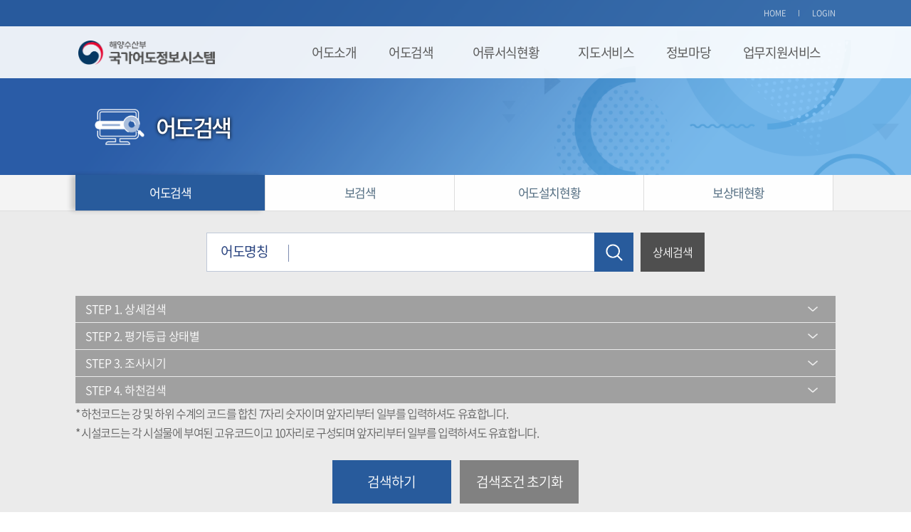

--- FILE ---
content_type: text/html;charset=UTF-8
request_url: https://www.fishway.go.kr/home/wayInfoList.do;jsessionid=42E9DEC737E4B983E646EBB162969A9E?opt=Search
body_size: 99748
content:







<!DOCTYPE html>
<html lang="UTF-8">
    <head>
        <meta charset="UTF-8">
        <meta http-equiv="X-UA-Compatible" content="IE=Edge,Chrome=1.0">
        <meta name="viewport" content="user-scalable=no, initial-scale=1, maximum-scale=1, minimum-scale=1,width=device-width">
		<title>국가어도정보시스템</title>
        <link type="text/css" rel="stylesheet" href="/css/reactive/style.css;jsessionid=98D6A96BB80CF9B2B6F146CA449031CA">			
        <link type="text/css" rel="stylesheet" href="/css/reactive/sub.css;jsessionid=98D6A96BB80CF9B2B6F146CA449031CA">
		<link rel="stylesheet" type="text/css" href="/css/themes/base/jquery-ui.css;jsessionid=98D6A96BB80CF9B2B6F146CA449031CA" />
		<style>
			.ui-datepicker{ font-size: 16px; width:250px; height:}
			.ui-datepicker select.ui-datepicker-month{ font-size: 13px; height:30px;}
			.ui-datepicker select.ui-datepicker-year{ font-size: 13px; height:30px; }
			.layer_river_form, .layer_adm_form{
				width:33%;float:left;height:160px;
				border-top:solid 1px #666;
			}
			.layer_river_form .river_form_title, .layer_adm_form .adm_form_title{
				width:100%;height:27px;
				text-align:center;
				vetical-align:middle;
				
				border-left:solid 1px #ddd;
				border-right:solid 1px #ddd;
				background:#e7e7e0;
				font-weight:bold;
				line-height:27px;
			
			}
			.layer_river_form .river_form_items, .layer_adm_form .adm_form_items{
				width:100%;height:130px;
				text-align:center;
				vetical-align:middle;
				border:solid 1px #dddddd;
				overflow-y: scroll;
				overflow-x:hidden;
				background:white;
				text-align:left;
				
			}
			.river_form_item, .adm_form_item{
				width:100%;
				text-align:left;
				cursor:pointer;
				margin-left:10px;
			    
			}
			.river_form_item:hover, .adm_form_item:hover{
			 background:#eeeeee;
			}
			.river_item_selected, .adm_item_selected{
			 background:#eeeeee;
			}
			.layer_anl_option{
			     
				width:100%;
			}
			.layer_guide{
				width:297px;
				height:156px;
				background-image:url('/img/guide_anl.png;jsessionid=98D6A96BB80CF9B2B6F146CA449031CA');
				margin-left:10px;
			}
			#layer_anl_option_btn{
				width:100%;
				height:30px;
				background:#f7f7f9;
				border:solid 1px #dddddd;
				margin-top:10px;
				font-weight:bold;
				line-height:2.5em;
				
			}
			[data-sea]{
				/*color:red;*/
			}  
			#anlRvrList li{
				display:inline-block;
				width: 120px;
				height: 15px;
				padding:3px;
			}
		</style>
    </head>
    <body>
		<form name="weirInfo" id="weirInfo" method="post" >
		<input type="hidden" id="mode" name="mode" value="fishway">
		<input type="hidden" id="paramExmn1Hidden" name="paramExmn1Hidden" value=""/>
		<input type="hidden" id="paramExmn2Hidden" name="paramExmn2Hidden" value=""/>
		<input type="hidden" id="paramAreaHidden" name="paramAreaHidden" value=""/>
		<input type="hidden" id="paramWaterHidden" name="paramWaterHidden" value=""/>

		<input type="hidden" id="sRvrCodList" name="weirInfo.sRvrCodList" value=""/>
		<input type="hidden" id="sRvrCodNmList" name="weirInfo.sRvrCodNmList" value=""/>
	 	<!-- <input type="hidden" id="sRvrCodList" name="weirInfo.sRvrCodList" value=""/> -->
		
		<input type="hidden" id="paramMgcHidden_v1" name="paramMgcHidden_v1" value=""/>
		<input type="hidden" id="paramMgcHidden_v2" name="paramMgcHidden_v2" value=""/>
		<input type="hidden" id="paramMgcHidden_v3" name="paramMgcHidden_v3" value=""/>
		<input type="hidden" id="paramDoHidden" name="paramDoHidden" value=""/>
		<input type="hidden" id="paramCityHidden" name="paramCityHidden" value=""/>
		<input type="hidden" id="paramDongHidden" name="paramDongHidden" value=""/>
		<input type="hidden" id="paramRiHidden" name="paramRiHidden" value=""/>
		<input type="hidden" name="weirInfo.orderVal" id="paramOrder"  value="WEIR_COD"/>
		<input type="hidden" name="weirInfo.sc" id="paramAscDesc"  value=""/>
		<input type="hidden" id="emdCode" name="weirInfo.emdCode" value=""/>
		<input type="hidden" id="searchTxt" name="adminStZone.searchTxt" value="KOREA"/>
		<input type="hidden" id="selectStType" name="adminStZone.selectStType" value=""/>
		<input type="hidden" id="hidMgcCode" value="" />
		<input type="hidden" id="hidFishwGradeCode" value="" />
		<input type="hidden" id="hidBuildYear" value="" />
		<input type="hidden" id="hidParamDo" value="" />
		<input type="hidden" id="hidParamCity" value="" />
		<input type="hidden" id="hidParamDong" value="" />
		<input type="hidden" id="hidParamRi" value="" />
		<input type="hidden" id="hidParam_v1" name ="param_v1" value="" />
		<input type="hidden" id="hidParam_v2" name ="param_v2" value="" />
		<input type="hidden" id="hidParam_v3" name ="param_v3" value="" />
		<input type="hidden" id="lastMgcCode_v1" name="lastMgcCode_v1" value="" />
		<input type="hidden" id="lastMgcCode_v2" name="lastMgcCode_v2" value="" />
		<input type="hidden" id="lastMgcCode_v3" name="lastMgcCode_v3" value="" />
 
        <!-- start WRAPPER -->
        <div id="wrapper">
             <!-- start HEADERCONTAINER -->
			


<link rel="shortcut icon" href="#">
            <div id="headerContainer">
                <div class="headerTop">                        
                    <div class="inner">
                        <ul>
		
                            <li class="firstLi"><a href="/home/mainPage.do;jsessionid=98D6A96BB80CF9B2B6F146CA449031CA" title="메인으로 바로가기">HOME</a></li>
                            		

                            <li><a href="/home/loginUsr.do;jsessionid=98D6A96BB80CF9B2B6F146CA449031CA" title="로그인 바로가기">LOGIN</a></li>
		

                        </ul>
                    </div><!--// inner-->    
                </div><!-- end headerTop -->
				<div class="gnbDepth_bg"></div>
                <div class="headerWrap">
                    <div class="inner">
                        <div class="m_gnb_btn"><button type="button"></button></div>
                        <div class="gnbOverlay"></div>
                        <div id="topLogo" class="f_L">
                            <a href="/home/mainPage.do;jsessionid=98D6A96BB80CF9B2B6F146CA449031CA">
                                <img src="/images/reactive/common/logo.png" alt="해양수산부 국가어도정보시스템" title="해양수산부 국가어도시스템">
                            </a>
                        </div>
        				<div id="gnbWrap" class="f_R desktop">
                                <div class="m_logo">
                                    <a href="/home/mainPage.do;jsessionid=98D6A96BB80CF9B2B6F146CA449031CA">
                    					<span>국가어도정보시스템</span>
                                    </a>
                                </div>
                                <ul class="gnb_menu">
	                               	
	                               		
	                                		
		                               		
	                               			
	                               				<li class="sub">
		                               			
													<a href="/home/contents.do;jsessionid=98D6A96BB80CF9B2B6F146CA449031CA?pageVal=FishWay" data-url="/home/contents.do;jsessionid=98D6A96BB80CF9B2B6F146CA449031CA?pageVal=FishWay">어도소개</a>
		                               			
		                               				
	                               				<ul class="depth">
	                                		
	                               		
	                               		
	                               	
	                               		
	                               		
	                              				<li><a href="/home/contents.do;jsessionid=98D6A96BB80CF9B2B6F146CA449031CA?pageVal=FishWay">어도의정의</a></li>
	                               		
	                               	
	                               		
	                               		
	                              				<li><a href="/home/contents.do;jsessionid=98D6A96BB80CF9B2B6F146CA449031CA?pageVal=History">어도의역사</a></li>
	                               		
	                               	
	                               		
	                               		
	                              				<li><a href="/home/contents.do;jsessionid=98D6A96BB80CF9B2B6F146CA449031CA?pageVal=Kind">어도의종류</a></li>
	                               		
	                               	
	                               		
	                               		
	                              				<li><a href="/home/fishMove.do;jsessionid=98D6A96BB80CF9B2B6F146CA449031CA">국내외설치사례</a></li>
	                               		
	                               	
	                               		
	                               		
	                              				<li><a href="/home/listLawDetail.do;jsessionid=98D6A96BB80CF9B2B6F146CA449031CA">어도관련법령</a></li>
	                               		
	                               	
	                               		
	                               		
	                              				<li><a href="/home/contents.do;jsessionid=98D6A96BB80CF9B2B6F146CA449031CA?pageVal=Eff">어도개보수효과</a></li>
	                               		
	                               	
	                               		
	                               		
	                              				<li><a href="/home/contents.do;jsessionid=98D6A96BB80CF9B2B6F146CA449031CA?pageVal=Eel">뱀장어어도</a></li>
	                               		
	                               	
	                               		
	                                		
	                                				</ul>
	                                			</li>
	                                		
		                               		
	                               			
	                               				<li class="sub">
		                               			
													<a href="/home/wayInfoList.do;jsessionid=98D6A96BB80CF9B2B6F146CA449031CA?opt=Search" data-url="/home/wayInfoList.do;jsessionid=98D6A96BB80CF9B2B6F146CA449031CA?opt=Search">어도검색 </a>
		                               			
		                               				
	                               				<ul class="depth">
	                                		
	                               		
	                               		
	                               	
	                               		
	                               		
	                              				<li><a href="/home/wayInfoList.do;jsessionid=98D6A96BB80CF9B2B6F146CA449031CA?opt=Search">어도검색</a></li>
	                               		
	                               	
	                               		
	                               		
	                              				<li><a href="/home/weirInfoList.do;jsessionid=98D6A96BB80CF9B2B6F146CA449031CA?opt=Search">보검색</a></li>
	                               		
	                               	
	                               		
	                               		
	                              				<li><a href="/home/fishWayInstall.do;jsessionid=98D6A96BB80CF9B2B6F146CA449031CA">어도설치현황</a></li>
	                               		
	                               	
	                               		
	                               		
	                              				<li><a href="/home/WeirState.do;jsessionid=98D6A96BB80CF9B2B6F146CA449031CA">보상태현황</a></li>
	                               		
	                               	
	                               		
	                                		
	                                				</ul>
	                                			</li>
	                                		
		                               		
	                               			
	                               				<li class="sub">
		                               			
													<a href="/home/fishStat.do;jsessionid=98D6A96BB80CF9B2B6F146CA449031CA" data-url="/home/fishStat.do;jsessionid=98D6A96BB80CF9B2B6F146CA449031CA">어류서식현황</a>
		                               			
		                               				
	                               				<ul class="depth">
	                                		
	                               		
	                               		
	                               	
	                               		
	                               		
	                              				<li><a href="/home/fishStat.do;jsessionid=98D6A96BB80CF9B2B6F146CA449031CA">어류서식현황</a></li>
	                               		
	                               	
	                               		
	                               		
	                              				<li><a href="/home/contents.do;jsessionid=98D6A96BB80CF9B2B6F146CA449031CA?pageVal=ProtectionAreaFish">내수면수산자원보호구역</a></li>
	                               		
	                               	
	                               		
	                                		
	                                				</ul>
	                                			</li>
	                                		
		                               		
	                               			
	                               				<li class="sub">
		                               			
		                               			
		                               				<a href="#" onclick="window.open('/home/gisService.do;jsessionid=98D6A96BB80CF9B2B6F146CA449031CA', '_mapSevice', 'width=1200, height=900, resizable=yes, scrollbars=no, status=no;')">지도서비스</a>		                               			
		                               				
	                               				<ul class="depth">
	                                		
	                               		
	                               		
	                               	
	                               		
	                                		
	                                				</ul>
	                                			</li>
	                                		
		                               		
	                               			
	                               				<li class="sub">
		                               			
													<a href="/community/boardList.do;jsessionid=98D6A96BB80CF9B2B6F146CA449031CA?bbsId=BBSMSTR_AAAAAAAAAAAA" data-url="/community/boardList.do;jsessionid=98D6A96BB80CF9B2B6F146CA449031CA?bbsId=BBSMSTR_AAAAAAAAAAAA">정보마당</a>
		                               			
		                               				
	                               				<ul class="depth">
	                                		
	                               		
	                               		
	                               	
	                               		
	                               		
	                              				<li><a href="/community/boardList.do;jsessionid=98D6A96BB80CF9B2B6F146CA449031CA?bbsId=BBSMSTR_AAAAAAAAAAAA">공지사항</a></li>
	                               		
	                               	
	                               		
	                               		
	                              				<li><a href="/community/boardList.do;jsessionid=98D6A96BB80CF9B2B6F146CA449031CA?bbsId=BBSMSTR_000000000011">갤러리</a></li>
	                               		
	                               	
	                               		
	                               		
	                              				<li><a href="/community/boardList.do;jsessionid=98D6A96BB80CF9B2B6F146CA449031CA?bbsId=BBSMSTR_000000000013&searchCnd=3&searchWrd=2024">어도사진공모전</a></li>
	                               		
	                               	
	                               		
	                               		
	                              				<li><a href="/community/boardList.do;jsessionid=98D6A96BB80CF9B2B6F146CA449031CA?bbsId=BBSMSTR_000000000001">FAQ</a></li>
	                               		
	                               	
	                               		
	                               		
	                              				<li><a href="/community/boardList.do;jsessionid=98D6A96BB80CF9B2B6F146CA449031CA?bbsId=BBSMSTR_CCCCCCCCCCCC">자료실</a></li>
	                               		
	                               	
	                               		
	                               		
	                              				<li><a href="/home/contents.do;jsessionid=98D6A96BB80CF9B2B6F146CA449031CA?pageVal=Dron">어도관련영상</a></li>
	                               		
	                               	
	                               		
	                                		
	                                				</ul>
	                                			</li>
	                                		
		                               		
	                               			
	                               				<li class="sub">
		                               			
													<a href="/uniInfoMng/wayMng.do;jsessionid=98D6A96BB80CF9B2B6F146CA449031CA" data-url="/uniInfoMng/wayMng.do;jsessionid=98D6A96BB80CF9B2B6F146CA449031CA">업무지원서비스</a>
		                               			
		                               				
	                               				<ul class="depth">
	                                		
	                               		
	                               		
	                               	
                                </ul>   
                        </div><!--// gnb-->
                        
                        <div class="m_login">
                        <span onclick="javascript:location.href='/surveyMng/surveyMngLogin.do';"
                        style="border:2px solid #656565; font-weight:bold; padding:10px 5px; display:inline-block; position:relative; top:-20px; font-size:12px;"
                        >실태조사 바로가기</span>

                            <a href="/home/loginUsr.do;jsessionid=98D6A96BB80CF9B2B6F146CA449031CA" title="로그인 바로가기"></a>
		
                        </div>                        
                    </div><!--// inner-->
                </div><!--// headerWrap-->
            </div>
            <!-- end HEADERCONTAINER -->
            
            <!-- start SUBCONTAINER-->
			


 
			<script type="text/javascript">
				function leftMenuSelect(){
					if($("#selectSnbLi").val() == 'MN04'){
						window.open($("#selectSnbLi option:selected").data("url"),'_mapSevice', 'width=1200, height=900, resizable=yes, scrollbars=no, status=no;');
					}else if($("#selectSnbLi option:selected").data("url") != undefined){
						window.open($("#selectSnbLi option:selected").data("url"),'_self');
					}else{
						$("#selectDepthLi").val("");
					}
				}
			</script>
            <div id="subVisual">
                <div class="inner">
                   	
                   		
                   	
                   		
                   	
                   		
                   	
                   		
                   	
                   		
                   	
                   		
                   	
                   		
                   	
                   		
                   	
                   		
                   			<h2 class="subTitle subTitle_02"><span>어도검색 </span></h2>
                   			
                   		
                   	
                   		
                   	
                   		
                   	
                   		
                   	
                   		
                   	
                   		
                   	
                   		
                   	
                   		
                   	
                   		
                   	
                   		
                   	
                   		
                   	
                   		
                   	
                   		
                   	
                   		
                   	
                   		
                   	
                   		
                   	
                   		
                   	
                </div><!--// inner-->
            </div>
            <div id="snbMenu">
                <div class="inner">
                    <div class="snbList mobile">
                        <a href="/home/mainPage.do;jsessionid=98D6A96BB80CF9B2B6F146CA449031CA" class="gotoMain">메인화면으로 바로가기</a>
                        <label for="selectSnbLi" class="hidden">해당메뉴로 이동합니다.</label>
                        <select id="selectSnbLi" onchange="leftMenuSelect();">
                        	
                        		
	                        		
	                        		
	                        			<option value="MN01"
	                        				
	                        			>어도소개</option>
	                        		
                        		
                        	
                        		
                        	
                        		
                        	
                        		
                        	
                        		
                        	
                        		
                        	
                        		
                        	
                        		
                        	
                        		
	                        		
	                        		
	                        			<option value="MN02"
	                        				
	                        					selected="selected"
	                        				
	                        			>어도검색 </option>
	                        		
                        		
                        	
                        		
                        	
                        		
                        	
                        		
                        	
                        		
                        	
                        		
	                        		
	                        		
	                        			<option value="MN03"
	                        				
	                        			>어류서식현황</option>
	                        		
                        		
                        	
                        		
                        	
                        		
                        	
                        		
	                        		
	                        		
	                        			<option value="MN04"
	                        				
	                        			>지도서비스</option>
	                        		
                        		
                        	
                        		
	                        		
	                        		
	                        			<option value="MN05"
	                        				
	                        			>정보마당</option>
	                        		
                        		
                        	
                        		
                        	
                        		
                        	
                        		
                        	
                        		
                        	
                        		
                        	
                        		
                        	
                        		
	                        		
	                        		
	                        			<option value="MN06"
	                        				
	                        			>업무지원서비스</option>
	                        		
                        		
                        	
                        </select>
                        <span></span>
                        <div class="mobileBlockBox">
                            <span class="separateBar"></span>
	                        <label for="selectDepthLi" class="hidden">해당메뉴로 이동합니다</label>
	                        <select id="selectDepthLi" onchange="window.open(value,'_self');">
	                        	
	                        		
	                        	
	                        		
		                       			<option value="/home/contents.do?pageVal=FishWay"
		                       				data-upper="MN01"
		                       				
		                       				
		                       					style="display:none;"
		                       				
		                       			>어도의정의</option>
	                        		
	                        	
	                        		
		                       			<option value="/home/contents.do?pageVal=History"
		                       				data-upper="MN01"
		                       				
		                       				
		                       					style="display:none;"
		                       				
		                       			>어도의역사</option>
	                        		
	                        	
	                        		
		                       			<option value="/home/contents.do?pageVal=Kind"
		                       				data-upper="MN01"
		                       				
		                       				
		                       					style="display:none;"
		                       				
		                       			>어도의종류</option>
	                        		
	                        	
	                        		
		                       			<option value="/home/fishMove.do"
		                       				data-upper="MN01"
		                       				
		                       				
		                       					style="display:none;"
		                       				
		                       			>국내외설치사례</option>
	                        		
	                        	
	                        		
		                       			<option value="/home/listLawDetail.do"
		                       				data-upper="MN01"
		                       				
		                       				
		                       					style="display:none;"
		                       				
		                       			>어도관련법령</option>
	                        		
	                        	
	                        		
		                       			<option value="/home/contents.do?pageVal=Eff"
		                       				data-upper="MN01"
		                       				
		                       				
		                       					style="display:none;"
		                       				
		                       			>어도개보수효과</option>
	                        		
	                        	
	                        		
		                       			<option value="/home/contents.do?pageVal=Eel"
		                       				data-upper="MN01"
		                       				
		                       				
		                       					style="display:none;"
		                       				
		                       			>뱀장어어도</option>
	                        		
	                        	
	                        		
	                        	
	                        		
		                       			<option value="/home/wayInfoList.do?opt=Search"
		                       				data-upper="MN02"
		                       				
		                       					selected="selected"
		                       				
		                       				
		                       			>어도검색</option>
	                        		
	                        	
	                        		
		                       			<option value="/home/weirInfoList.do?opt=Search"
		                       				data-upper="MN02"
		                       				
		                       				
		                       			>보검색</option>
	                        		
	                        	
	                        		
		                       			<option value="/home/fishWayInstall.do"
		                       				data-upper="MN02"
		                       				
		                       				
		                       			>어도설치현황</option>
	                        		
	                        	
	                        		
		                       			<option value="/home/WeirState.do"
		                       				data-upper="MN02"
		                       				
		                       				
		                       			>보상태현황</option>
	                        		
	                        	
	                        		
	                        	
	                        		
		                       			<option value="/home/fishStat.do"
		                       				data-upper="MN03"
		                       				
		                       				
		                       					style="display:none;"
		                       				
		                       			>어류서식현황</option>
	                        		
	                        	
	                        		
		                       			<option value="/home/contents.do?pageVal=ProtectionAreaFish"
		                       				data-upper="MN03"
		                       				
		                       				
		                       					style="display:none;"
		                       				
		                       			>내수면수산자원보호구역</option>
	                        		
	                        	
	                        		
	                        	
	                        		
	                        	
	                        		
		                       			<option value="/community/boardList.do?bbsId=BBSMSTR_AAAAAAAAAAAA"
		                       				data-upper="MN05"
		                       				
		                       				
		                       					style="display:none;"
		                       				
		                       			>공지사항</option>
	                        		
	                        	
	                        		
		                       			<option value="/community/boardList.do?bbsId=BBSMSTR_000000000011"
		                       				data-upper="MN05"
		                       				
		                       				
		                       					style="display:none;"
		                       				
		                       			>갤러리</option>
	                        		
	                        	
	                        		
		                       			<option value="/community/boardList.do?bbsId=BBSMSTR_000000000013&searchCnd=3&searchWrd=2024"
		                       				data-upper="MN05"
		                       				
		                       				
		                       					style="display:none;"
		                       				
		                       			>어도사진공모전</option>
	                        		
	                        	
	                        		
		                       			<option value="/community/boardList.do?bbsId=BBSMSTR_000000000001"
		                       				data-upper="MN05"
		                       				
		                       				
		                       					style="display:none;"
		                       				
		                       			>FAQ</option>
	                        		
	                        	
	                        		
		                       			<option value="/community/boardList.do?bbsId=BBSMSTR_CCCCCCCCCCCC"
		                       				data-upper="MN05"
		                       				
		                       				
		                       					style="display:none;"
		                       				
		                       			>자료실</option>
	                        		
	                        	
	                        		
		                       			<option value="/home/contents.do?pageVal=Dron"
		                       				data-upper="MN05"
		                       				
		                       				
		                       					style="display:none;"
		                       				
		                       			>어도관련영상</option>
	                        		
	                        	
	                        		
	                        	
	                        </select>
                        </div>
                    </div>
                    <ul class="snbList desktop">
                       	<!-- 탭 폭 조절을 위한 변수 -->
                       	
                       		
                       	
                       		
                       	
                       		
                       	
                       		
                       	
                       		
                       	
                       		
                       	
                       		
                       	
                       		
                       	
                       		
                       	
                       		<!-- 해당하는 탭의 개수만 카운트 -->
                       			
                       		
                       	
                       		<!-- 해당하는 탭의 개수만 카운트 -->
                       			
                       		
                       	
                       		<!-- 해당하는 탭의 개수만 카운트 -->
                       			
                       		
                       	
                       		<!-- 해당하는 탭의 개수만 카운트 -->
                       			
                       		
                       	
                       		
                       	
                       		
                       	
                       		
                       	
                       		
                       	
                       		
                       	
                       		
                       	
                       		
                       	
                       		
                       	
                       		
                       	
                       		
                       	
                       		
                       	
                       		
                       	
                       	
                       		
                       	
                       		
                       	
                       		
                       	
                       		
                       	
                       		
                       	
                       		
                       	
                       		
                       	
                       		
                       	
                       		
                       	
                       		
                  				
                  					<li class="active" style="width:25.0%;"><a href="/home/wayInfoList.do?opt=Search">어도검색</a></li>
                  				
                  				
                       		
                       	
                       		
                  				
                  				
                  					<li style="width:25.0%;"><a href="/home/weirInfoList.do?opt=Search">보검색</a></li><!--  style="width:25.0%;" -->
                  				
                       		
                       	
                       		
                  				
                  				
                  					<li style="width:25.0%;"><a href="/home/fishWayInstall.do">어도설치현황</a></li><!--  style="width:25.0%;" -->
                  				
                       		
                       	
                       		
                  				
                  				
                  					<li style="width:25.0%;"><a href="/home/WeirState.do">보상태현황</a></li><!--  style="width:25.0%;" -->
                  				
                       		
                       	
                       		
                       	
                       		
                       	
                       		
                       	
                       		
                       	
                       		
                       	
                       		
                       	
                       		
                       	
                       		
                       	
                       		
                       	
                       		
                       	
                       		
                       	
                       		
                       	
                    </ul>                        
                </div><!--// inner-->
            </div>
            
			
			
				<input type="hidden" id="menu_id" value="MN13"/>
			
            <!-- end SUBCONTAINER-->
            
            <!-- start CONTENTSCONTAINER-->
            <div class="contentsContainer">
                <div class="inner">
					<!-- schRiverContainter-->
                    <div class="schRiverContainter">
						<legend class="hidden">어도명 검색하기</legend>
						<div class="schRiverWrap">
							<div class="searchForm">
								<label for="riverSchInput">어도명칭</label>
								<input type="text" id="riverSchInput" value="">
								<button type="button" class="btn_blue btn-search" onclick="$('#facilityName').val($('#riverSchInput').val());$('#btn_submit').click();">검색</button>
							</div>
							<button type="button" class="btn_blue btn-detailSearch" id="openSearchBtn">상세검색</button>
						</div>
                    </div>
					<!--// schRiver-->
					<!-- schDetailContainer -->
                    <div class="schDetailContainer">
							<!-- stepSearchBox-->
							<div class="stepSearchBox">
								<!-- stepSearchOption -->
								<div class="stepSearchOption">
									<!-- step01 상세검색 -->
									<div class="step step01">
										<div class="stHeader">STEP 1. 상세검색 <button type="button" class="btn-arrow"></button></div>
										<div class="stOptBox">
											<div class="top">
												<div class="item selectArea">
													<label>행정구역</label>
													<select name="paramDo" id="paramDo" onchange="selectAjaxEmdNameDo();">
														<option value="all">전체</option>
														
															<option value="11">서울특별시</option>
														
															<option value="26">부산광역시</option>
														
															<option value="27">대구광역시</option>
														
															<option value="28">인천광역시</option>
														
															<option value="29">광주광역시</option>
														
															<option value="30">대전광역시</option>
														
															<option value="31">울산광역시</option>
														
															<option value="36">세종특별자치시</option>
														
															<option value="41">경기도</option>
														
															<option value="42">강원특별자치도</option>
														
															<option value="43">충청북도</option>
														
															<option value="44">충청남도</option>
														
															<option value="45">전북특별자치도</option>
														
															<option value="46">전라남도</option>
														
															<option value="47">경상북도</option>
														
															<option value="48">경상남도</option>
														
															<option value="50">제주특별자치도</option>
														
													</select>
					                                <select name="paramCity" id="paramCity" onchange="selectAjaxEmdNameCity();">
														<option value="all">전체</option>
													</select>
													<select name="paramDong" id="paramDong" onchange="selectAjaxEmdNameDong();">
														<option value="all">전체</option>
													</select>
													<select name="paramRi" id="paramRi" onchange="selectAjaxEmdNameRi();">
														<option value="all">전체</option>
													</select>
												</div><!--// selectArea-->
												<div class="item riverName">
														<label for="riverName">하천명</label>
														<input type="text" name="weirInfo.rvrNm" id="riverName" value=""/>
												</div><!--// iverName-->
												<div class="item riverCode">
														<label for="riverCode">하천코드</label>
														<input type="text" name="weirInfo.rvrCode" id="riverCode" value=""/> 
												</div><!--// riverCode-->
											</div><!--// top-->
											<div class="middle">
												<div class="item adCenter">
													<label>관리기관</label>
													<select name="paramMgc_v1" id="paramMgc_v1" onchange="selectAjaxMgcRoot();">
														<option value="all" selected="selected">전체</option>
														
															<option value="MGC0000000000">해양수산부</option>
														
															<option value="MGC1000000000">지자체</option>
														
															<option value="MGC9000000000">공공기관</option>
														
													</select>
													<select name="paramMgc_v2" id="paramMgc_v2" onchange="selectAjaxMgc_v2();">
														<option value="all">전체</option>
													</select>
													<select name="paramMgc_v3" id="paramMgc_v3" onchange="selectAjaxMgc_v3();">
														<option value="all">전체</option>
													</select>
												</div>
												<!--// adCenter-->
												<div class="item facilityName">
													<label for="facilityName">시설명</label>
													<input type="text" name="weirInfo.wayName" id="facilityName" value=""/>
												</div><!--// facilityName-->
												<div class="item facilityCode">
													<label for="facilityCode">시설코드</label>
													<input type="text" name="weirInfo.wayCode" id="facilityCode" value=""/>
												</div><!--// facilityCode-->
											</div><!--// middle-->
											<div class="bottom">
												<div class="item waterSystemArea">
													<label for="paramArea">수계</label>
													<select name="paramArea" id="paramArea">
														<option value="">선택</option>
														
															<option value="R100">한강권역</option>
														
															<option value="R200">낙동강권역</option>
														
															<option value="R300">금강권역</option>
														
															<option value="R400">섬진강권역</option>
														
															<option value="R500">영산강권역</option>
														
															<option value="R600">제주도권역</option>
														
															<option value="R999">수계 외</option>
														
													</select>
													<label for="paramWater" class="hidden">수계지역</label>
													<select name="paramWater" id="paramWater">
														<option value="">선택</option>
													</select>
												</div><!--// waterSystemArea-->
												<div class="item riverManager">
													<label for="mgcMan">담당자</label>
													<input type="text" name="weirInfo.mgcMan" id="mgcMan" value=""/>
												</div><!--// riverManager-->
												<div class="item yearConstruction">
													<label for="cntDate">건축연도</label>
													<select name="weirInfo.cntDate" id="cntDate">
														<option value="">전체</option> 
													</select>    
												</div><!--// yearConstruction-->                                                                          
											</div><!--// bottom-->
											
										</div>
										
									</div>   
									<!-- //step01 상세검색 -->
									
									<!-- STEP 2. 평가등급 상태별 -->
									<div class="step step02">
										<div class="stHeader">STEP 2. 평가등급 상태별 <button type="button" class="btn-arrow" onclick="return false;"></button></div>
										<div class="stOptBox"> 
											<div class="item rank">
												<label for="weirGradCode">평가등급</label>
												<select name="weirInfo.fishwGradCode" id="fishwGradCode" style="border:1px solid #ccc;">
													<option value="">전체</option>
													
														<option value="FWVA00001">양호</option>
													
														<option value="FWVA00002">미흡</option>
													
														<option value="FWVA00003">불량</option>
													
												</select>
											</div>
										</div>
									</div>  
									<!-- //STEP 2. 평가등급 상태별 -->
									
									<!-- STEP 3. 조사시기-->
									<div class="step step03">
										<div class="stHeader">STEP 3. 조사시기 <button type="button" class="btn-arrow" onclick="return false;"></button></div>
										<div class="stOptBox">
											<div class="item period">
												<label for="minPeriod" class="f_L">검색 시작 날짜</label>
												<div class="startDate f_L">
													<input type="text" name="weirInfo.exmn_1" id="exmn1" data-datepicker="5" readonly>
												</div><!--// startDate-->
                                                <span class="tilde f_L">~</span>
												<div class="endDate f_L">
													<label for="maxPeriod" class="hidden">검색끝 날짜</label>
													<input type="text" name="weirInfo.exmn_2" id="exmn2" data-datepicker="5" readonly>
												</div><!--// endDate-->
											</div>
										</div>
									</div>  
									<div class="step step04">
										<div class="stHeader">STEP 4. 하천검색 <button type="button" class="btn-arrow" onclick="return false;"></button></div>
										<div class="stOptBox">
											 <div style="height:230px;width:100%; margin-top:10px; border-bottom:1px solid #d2d2d2; padding: 15px 0; background: #f7f7f9; *zoom:1;">
												<div style="width:98%; height:220px; padding-left:9px;">
													<!-- 대권역 -->
													<div class="layer_river_form" >
														<div class="river_form_title">권역선택</div>
														<div class="river_form_items" data-bind="foreach: rvTopAreaList">
															<div class="river_form_item" >	
															<span  data-bind="attr:{'data-code':rvrCode},text:rvrName" onclick="fnClickTopRvArea(this)"></span>
															</div>
														</div>
													</div>
													<!-- 수계 rvSubAreaList -->
													<div   class="layer_river_form">
														<div class="river_form_title">수계선택</div>
														<div class="river_form_items" data-bind="foreach: rvSubAreaList">
															<div class="river_form_item" >	
															<span  data-bind="attr:{'data-code':rvrCode},text:rvrName" onclick="fnClickSubRvArea(this)"></span>
															</div>
														</div>
													</div>
													<!-- 하천 -->
													<div   class="layer_river_form">
														<div class="river_form_title">하천선택</div>
														<div class="river_form_items" data-bind="foreach: rvList">
															<div class="river_form_item" >	
															<span><input name="rvrCode2" type="checkbox" data-bind="attr:{'value':rvrCode}"></span><span  data-bind="attr:{'data-code':rvrCode,'data-sea':isSeaYn},text:rvrName" ></span>
															</div>
														</div>
													</div>
													<div style="width:99%;text-align:right;">
							               				<button type="button" class="btn btn-default" id="btn_add" style="margin-top:5px;"><i class="fa fa-plus"></i>&nbsp;추가</button>
													</div>
												</div>
											</div>
											<div style="height:180px;width:100%;padding: 15px 0; background: #f7f7f9; *zoom:1;">
													<div style="width:98%; height:130px; padding-left:9px;margin-bottom:20px;float:left;"> 
														<div style="padding:5px;margin:0 10 10 10px;border:1px solid #ccc;height:98%;">
															<ul id="anlRvrList" style="width:100%;height:100%;overflow:auto;"></ul>
														</div>
														<div style="width:99%;text-align:right;">
								               				<button type="button" class="btn btn-default" id="btn_del"><i class="fa fa-minus"></i>&nbsp;삭제</button>
														</div>
												</div>
											</div>
										</div>
									</div>  
									<!-- //STEP 3. 조사시기-->
								</div>
								<!-- //stepSearchOption -->
								
								<ul class="exTxt">
									<li>* 하천코드는 강 및 하위 수계의 코드를 합친 7자리 숫자이며 앞자리부터 일부를 입력하셔도 유효합니다.</li>
									<li>* 시설코드는 각 시설물에 부여된 고유코드이고 10자리로 구성되며 앞자리부터 일부를 입력하셔도 유효합니다.</li>
								</ul>
								
								<div class="searchBtns">
									<button type="button" class="btn_blue btn-search" id="btn_submit">검색하기</button>
									<button type="button" class="btn_deepGray btn-reset" onclick="formReset();return false;" >검색조건 초기화</button>
								</div><!--// searchBtns-->
							</div>
							<!--// stepSearchBox-->
							
                    </div>
					<!--// schDetailContainer-->
                    <div class="resultView">
						
						<!-- inquiryForm -->
                        <div class="inquiryForm">
                            <div class="totalContPost f_L">
                                전체 5,577건 중 <span class="value">5,577</span>건
                            </div><!--// totalContPost-->                    
                            <div class="serviceBtns f_R">
                                <button type="button" class="btn-default" onclick="btn_down('info','5577');return false;">결과 엑셀저장</button>
<!--                                 <button class="btn-default" onclick="btn_down('view','5577');return false;">뷰어 다운로드</button> -->
                                <button type="button" class="btn-default" onclick="btn_down('way_api','0');return false;">OPEN API 가이드</button>
                            </div><!--// serviceBtns-->
                        </div>
											<!-- //inquiryForm -->
                        <div class="tableBoard">
                            <table>
                                <caption class="hidden">보 검색 결과</caption>
                                <colgroup>
                                    <col width="5%">
                                    <col width="10%">
                                    <col width="10%">
                                    <col width="20%">
                                    <col width="10%">
                                    <col width="10%">
                                    <col width="5%">
                                    <col width="5%">
                                </colgroup>
                                <thead>
                                    <tr>
                                        <th class="mob">NO</th>
                                        <th class="mob"><a href="#" class="btn_sc" id="WAY_NM">명칭</a></th>
                                        <th class="mob"><a href="#" class="btn_sc" id="DO_NM">행정구역명</a></th>
                                        <th><a href="#" class="btn_sc" id="MGC_COD">관리기관</a></th>
                                        <th><a href="#" class="btn_sc" id="CNT_DT">건축연도</a></th>
                                        <th><a href="#" class="btn_sc" id="TYP">형식</a></th>
                                        <th class="mob"><a href="#" class="btn_sc" id="GRD">평가등급</a></th>
                                        <th class="mob">보</th>
                                    </tr>
                                </thead>
                                <tbody>
									
										<tr>
											<td class="mob">
												<a href="javascript:goDetailForWay('6020380001-1')">
													1
												</a>
											</td>
		                                    <td class="mob"><a href="javascript:goDetailForWay('6020380001-1')">광령천001 어도1</a></td>
		                                    <td class="mob">제주특별자치도 제주시  외도이동 </td>
		                                    <td>제주특별자치도 </td>
		                                    <td></td>
		                                    <td>기타</td>
		                                    <td class="mob">미흡</td>
		                                    <td class="mob"><a href="javascript:goDetail('6020380001')">광령천001</a></td>
		                                </tr>
									
										<tr>
											<td class="mob">
												<a href="javascript:goDetailForWay('1971000599-1')">
													2
												</a>
											</td>
		                                    <td class="mob"><a href="javascript:goDetailForWay('1971000599-1')">느지실</a></td>
		                                    <td class="mob">경상남도 고성군  영현면  </td>
		                                    <td>경남 고성군</td>
		                                    <td></td>
		                                    <td>계단식</td>
		                                    <td class="mob">양호</td>
		                                    <td class="mob"><a href="javascript:goDetail('1971000599')">느지실</a></td>
		                                </tr>
									
										<tr>
											<td class="mob">
												<a href="javascript:goDetailForWay('1022670007-1')">
													3
												</a>
											</td>
		                                    <td class="mob"><a href="javascript:goDetailForWay('1022670007-1')">항금천007 어도1</a></td>
		                                    <td class="mob">경기도 양평군  강하면 </td>
		                                    <td>경기도 양평군</td>
		                                    <td>20100101</td>
		                                    <td>수로식</td>
		                                    <td class="mob">불량</td>
		                                    <td class="mob"><a href="javascript:goDetail('1022670007')">항금천007</a></td>
		                                </tr>
									
										<tr>
											<td class="mob">
												<a href="javascript:goDetailForWay('2023170013-1')">
													4
												</a>
											</td>
		                                    <td class="mob"><a href="javascript:goDetailForWay('2023170013-1')">해평3 어도1</a></td>
		                                    <td class="mob">경상남도 거창군  가북면 </td>
		                                    <td>경남 거창군</td>
		                                    <td>20100101</td>
		                                    <td>수로식</td>
		                                    <td class="mob">불량</td>
		                                    <td class="mob"><a href="javascript:goDetail('2023170013')">해평3</a></td>
		                                </tr>
									
										<tr>
											<td class="mob">
												<a href="javascript:goDetailForWay('2023170029-2')">
													5
												</a>
											</td>
		                                    <td class="mob"><a href="javascript:goDetailForWay('2023170029-2')">중촌2 어도2</a></td>
		                                    <td class="mob">경상남도 거창군  가북면 </td>
		                                    <td>경남 거창군</td>
		                                    <td>20100101</td>
		                                    <td>수로식</td>
		                                    <td class="mob">불량</td>
		                                    <td class="mob"><a href="javascript:goDetail('2023170029')">중촌2</a></td>
		                                </tr>
									
										<tr>
											<td class="mob">
												<a href="javascript:goDetailForWay('2023170027-2')">
													6
												</a>
											</td>
		                                    <td class="mob"><a href="javascript:goDetailForWay('2023170027-2')">중촌4 어도2</a></td>
		                                    <td class="mob">경상남도 거창군  가북면 </td>
		                                    <td>경남 거창군</td>
		                                    <td>20100101</td>
		                                    <td>수로식</td>
		                                    <td class="mob">불량</td>
		                                    <td class="mob"><a href="javascript:goDetail('2023170027')">중촌4</a></td>
		                                </tr>
									
										<tr>
											<td class="mob">
												<a href="javascript:goDetailForWay('6020550001-1')">
													7
												</a>
											</td>
		                                    <td class="mob"><a href="javascript:goDetailForWay('6020550001-1')">도순천001 어도1</a></td>
		                                    <td class="mob">제주특별자치도 서귀포시  강정동 </td>
		                                    <td>제주특별자치도 </td>
		                                    <td></td>
		                                    <td>기타</td>
		                                    <td class="mob">불량</td>
		                                    <td class="mob"><a href="javascript:goDetail('6020550001')">도순천001</a></td>
		                                </tr>
									
										<tr>
											<td class="mob">
												<a href="javascript:goDetailForWay('6020580001-1')">
													8
												</a>
											</td>
		                                    <td class="mob"><a href="javascript:goDetailForWay('6020580001-1')">악근천001 어도1</a></td>
		                                    <td class="mob">제주특별자치도 서귀포시  강정동 </td>
		                                    <td>제주특별자치도 </td>
		                                    <td></td>
		                                    <td>기타</td>
		                                    <td class="mob">불량</td>
		                                    <td class="mob"><a href="javascript:goDetail('6020580001')">악근천001</a></td>
		                                </tr>
									
										<tr>
											<td class="mob">
												<a href="javascript:goDetailForWay('2023150025-2')">
													9
												</a>
											</td>
		                                    <td class="mob"><a href="javascript:goDetailForWay('2023150025-2')">용암5 어도2</a></td>
		                                    <td class="mob">경상남도 거창군  가북면 </td>
		                                    <td>경남 거창군</td>
		                                    <td>20100101</td>
		                                    <td>수로식</td>
		                                    <td class="mob">불량</td>
		                                    <td class="mob"><a href="javascript:goDetail('2023150025')">용암5</a></td>
		                                </tr>
									
										<tr>
											<td class="mob">
												<a href="javascript:goDetailForWay('2022860030-1')">
													10
												</a>
											</td>
		                                    <td class="mob"><a href="javascript:goDetailForWay('2022860030-1')">궁항13 어도1</a></td>
		                                    <td class="mob">경상남도 거창군  고제면 </td>
		                                    <td>경남 거창군</td>
		                                    <td>20100101</td>
		                                    <td>수로식</td>
		                                    <td class="mob">불량</td>
		                                    <td class="mob"><a href="javascript:goDetail('2022860030')">궁항13</a></td>
		                                </tr>
									
										<tr>
											<td class="mob">
												<a href="javascript:goDetailForWay('2022860029-1')">
													11
												</a>
											</td>
		                                    <td class="mob"><a href="javascript:goDetailForWay('2022860029-1')">궁항14 어도1</a></td>
		                                    <td class="mob">경상남도 거창군  고제면 </td>
		                                    <td>경남 거창군</td>
		                                    <td>20100101</td>
		                                    <td>수로식</td>
		                                    <td class="mob">불량</td>
		                                    <td class="mob"><a href="javascript:goDetail('2022860029')">궁항14</a></td>
		                                </tr>
									
										<tr>
											<td class="mob">
												<a href="javascript:goDetailForWay('2022860044-1')">
													12
												</a>
											</td>
		                                    <td class="mob"><a href="javascript:goDetailForWay('2022860044-1')">봉계6 어도1</a></td>
		                                    <td class="mob">경상남도 거창군  고제면 </td>
		                                    <td>경남 거창군</td>
		                                    <td>20100101</td>
		                                    <td>수로식</td>
		                                    <td class="mob">불량</td>
		                                    <td class="mob"><a href="javascript:goDetail('2022860044')">봉계6</a></td>
		                                </tr>
									
                                </tbody>
                            </table>
                        </div><!--// tableBoard-->
						<!-- pageNavigation -->
                        <nav class="pagiNavigation">                            
							<ul class="pagination">
								
								
									<li class="active"><a href="#">1</a></li>
									
								
									
									
										<li><a href="wayInfoList.do?&amp;opt=Search&pageIndex=2">2</a></li>
									
								
									
									
										<li><a href="wayInfoList.do?&amp;opt=Search&pageIndex=3">3</a></li>
									
								
									
									
										<li><a href="wayInfoList.do?&amp;opt=Search&pageIndex=4">4</a></li>
									
								
									
									
										<li><a href="wayInfoList.do?&amp;opt=Search&pageIndex=5">5</a></li>
									
								
									
									
										<li><a href="wayInfoList.do?&amp;opt=Search&pageIndex=6">6</a></li>
									
								
									
									
										<li><a href="wayInfoList.do?&amp;opt=Search&pageIndex=7">7</a></li>
									
								
									
									
										<li><a href="wayInfoList.do?&amp;opt=Search&pageIndex=8">8</a></li>
									
								
									
									
										<li><a href="wayInfoList.do?&amp;opt=Search&pageIndex=9">9</a></li>
									
								
									
									
										<li><a href="wayInfoList.do?&amp;opt=Search&pageIndex=10">10</a></li>
									
								
								
									<li><a href="wayInfoList.do?&amp;opt=Search&pageIndex=11" class="nextBtn">Next</a></li>
								
							</ul>                            
                        </nav>
						<!-- //pageNavigation -->
											
                    </div><!--// resultView-->
                </div><!--// inner-->
            </div>
            <!-- end contentsContainer -->
            <!-- start FOOTERCONTAINER -->
			


<div id="footerContainer">
    <div class="footerTop">                    
        <div class="inner">
            <ul class="footer_menu">
                <!-- <li><a href="#">찾아오시는길</a></li> -->
<!--                 <li><a href="/home/goPageLink.do?pageVal=Personal">개인정보처리방침</a></li> -->
                <li><a href="/home/goPageLink.do?pageVal=Copyright">저작권정책</a></li>
                <li><a href="/home/goPageLink.do?pageVal=Collection">이메일무단수집거부</a></li>
                <!-- <li><a href="#">뷰어다운로드</a></li> -->
            </ul>
            <div class="famillySite">
                <label for="relationSite" class="hidden">해당사이트로 이동합니다</label>
                <select id="relationSite" name="relation_site" class="footer_select" onchange="window.open(value,'_blank');">
                    <option value="no">관련 홈페이지</option>
						<option value="http://www.mof.go.kr">해양수산부</option>
						<option value="http://www.mafra.go.kr">농림축산식품부</option>
                        <option value="http://www.rda.go.kr/">농촌진흥청</option>
                        <option value="https://www.me.go.kr/home/web/main.do">환경부</option>
                        <option value="https://www.nifs.go.kr/main.do">국립수산과학원</option>
                        <option value="https://www.ofhi.go.kr/main/index.ofhi">해양수산인재개발원</option>
                        <option value="https://www.ekr.or.kr/">한국농어촌공사</option>
                        <option value="https://www.kwater.or.kr/main.do?s_mid=1">한국수자원공사</option>
                        <option value="http://www.fira.or.kr">한국수산자원공단</option>
                        <option value="https://www.fipa.or.kr/fipa/index.do">한국어촌어항공단</option>
                      <!--   <option value="http://www.forest.go.kr/">산림청</option>
                        <option value="http://www.naqs.go.kr/">국립농산물품질관리원</option>
                        <option value="http://www.qia.go.kr/">농림축산검역본부</option>
                        <option value="http://www.seed.go.kr/">국립종자원</option>
                        <option value="http://www.krei.re.kr/">한국농촌경제연구원</option>
                        <option value="http://www.kfri.re.kr/">한국식품연구원</option>
                        <option value="https://www.epis.or.kr">농림수산식품교육문화정보원</option>
                        <option value="http://www.agriedu.net/">농업인재개발원</option>
                        <option value="http://www.nias.go.kr/">국립축산과학원</option>
                        <option value="http://www.ipet.re.kr/">농림수산식품기술기획평가원</option>
                        <option value="http://www.naas.go.kr/">국립농업과학원</option>
                        <option value="http://www.karim.or.kr">농공회</option> -->
                </select>
                <label for="relationDoSite" class="hidden">해당사이트로 이동합니다</label>
                <select id="relationDoSite" name="relation_site" style="background-position: right center;" class="footer_select" onchange="window.open(value,'_blank');">
                    <option value="no">관련 지자체</option>
						<option value="https://www.seoul.go.kr/main/index.jsp">서울특별시</option>
						<option value="https://www.busan.go.kr/index">부산광역시</option>
						<option value="https://www.daegu.go.kr/index.do">대구광역시</option>
						<option value="https://www.gwangju.go.kr">광주광역시</option>
						<option value="https://www.daejeon.go.kr">대전광역시</option>
						<option value="http://www.ulsan.go.kr">울산광역시</option>
						<option value="http://www.gg.go.kr">경기도</option>
						<option value="https://state.gwd.go.kr/portal">강원특별자치도</option>
						<option value="https://www.chungbuk.go.kr/www/index.do">충청북도</option>
						<option value="https://www.chungnam.go.kr">충청남도</option>
						<option value="https://www.jeonbuk.go.kr/index.jeonbuk?contentsSid=1807">전북특별자치도</option>
						<option value="https://www.jeonnam.go.kr/">전라남도</option>
						<option value="https://www.gb.go.kr/">경상북도</option>
						<option value="https://gyeongnam.go.kr">경상남도</option>
						<option value="https://www.jeju.go.kr/index.htm">제주특별자치도</option>
                </select>
                <label for="connectSite" class="hidden">해당사이트로 이동합니다</label>
                <select id="connectSite" name="connect_site" class="footer_select" onchange="window.open(value,'_blank');">
                    <option selected="">연계 사이트</option>
                    <option value="https://www.law.go.kr/">국가법령정보센터</option>
                    <option value="https://www.alimi.or.kr/home/a/selectOnestopHome.do">농어촌알리미</option>
                    <option value="https://rawris.ekr.or.kr/main.do">농촌용수종합정보시스템</option>
                    <option value="https://water.nier.go.kr/web">물환경정보시스템</option>
                    <option value="https://www.mof.go.kr/lib/#/">해양수산부 행정자료실</option>
                </select>
            </div><!--// famillySite-->                        
        </div><!--// inner-->
    </div><!--// footerTop-->
    <div class="footerBottom">
        <div class="inner">
                <div class="footer_logo">
                    <a href="https://www.ekr.or.kr/">
                        <img src="/images/reactive/common/logo_footer.png" alt="한국농어촌공사"/>
                    </a>
                </div>      
            <div class="footer_address"> 
                <address>(58217) 전라남도 나주시 그린로 20(빛가람동 358)&nbsp;&nbsp;<span>TEL : 061-338-6134</span>&nbsp;&nbsp;<span>FAX : 061-338-5489</span></address>
                <p class="copyright">Copyright © 2019 FISHWAY.<span>All rights reserved.</span></p>
            </div>
        </div><!--// inner-->
    </div><!--// footerBottom-->
</div>

            <!-- end FOOTERCONTAINER -->      
        </div>
        <!-- end WRAP -->        


		




<script type="text/javascript" src="/js/reactive/jquery-1.12.4.min.js;jsessionid=98D6A96BB80CF9B2B6F146CA449031CA"></script>
<script type="text/javascript" src="/js/common/commonui_wsv20130508.js;jsessionid=98D6A96BB80CF9B2B6F146CA449031CA"></script>
<script type="text/javascript" src="/js/common/jquery-ui-1.8.20.min.js;jsessionid=98D6A96BB80CF9B2B6F146CA449031CA"></script>
<script type="text/javascript" src="/js/common/jquery-ajaxHelper.js;jsessionid=98D6A96BB80CF9B2B6F146CA449031CA"></script>
<script type="text/javascript" src="/js/common/jquery.cookie.js;jsessionid=98D6A96BB80CF9B2B6F146CA449031CA"></script>
<script type="text/javascript" src="/js/highstock.js;jsessionid=98D6A96BB80CF9B2B6F146CA449031CA"></script>
<script type="text/javascript" src="/js/themes/grid.js;jsessionid=98D6A96BB80CF9B2B6F146CA449031CA"></script>
<script type="text/javascript" src="/js/modules/exporting.js;jsessionid=98D6A96BB80CF9B2B6F146CA449031CA"></script>
<script type="text/javascript" src="/js/validationJS.js;jsessionid=98D6A96BB80CF9B2B6F146CA449031CA"></script>
<script type="text/javascript" src="/js/common/jquery-stringFormat.js;jsessionid=98D6A96BB80CF9B2B6F146CA449031CA"></script>
<script type="text/javascript" src="/js/common/wscommon.js;jsessionid=98D6A96BB80CF9B2B6F146CA449031CA"></script>
<script type="text/javascript" src="/js/jquery-ajaxUpload.js;jsessionid=98D6A96BB80CF9B2B6F146CA449031CA"></script>
<script type="text/javascript" src="/js/jquery.form.min.js;jsessionid=98D6A96BB80CF9B2B6F146CA449031CA"></script>
<script type="text/javascript" src="/js/common/jquery.ui.datepicker-ko.js;jsessionid=98D6A96BB80CF9B2B6F146CA449031CA"></script>
<script type="text/javascript" src="/js/common/knockout-2.2.1.js;jsessionid=98D6A96BB80CF9B2B6F146CA449031CA"></script>
<script type="text/javascript" src="/js/common/pageLog.js;jsessionid=98D6A96BB80CF9B2B6F146CA449031CA"></script>
<script type="text/javascript" src="/js/smartEditor/js/HuskyEZCreator.js;jsessionid=98D6A96BB80CF9B2B6F146CA449031CA"></script>
<script type="text/javascript" src="/js/common/json2.js;jsessionid=98D6A96BB80CF9B2B6F146CA449031CA"></script>
<script type="text/javascript" src="/js/reactive/common.js;jsessionid=98D6A96BB80CF9B2B6F146CA449031CA"></script> 
<!-- Global site tag (gtag.js) - Google Analytics -->
<script async src="https://www.googletagmanager.com/gtag/js?id=UA-142838841-1"></script>
<script>
  window.dataLayer = window.dataLayer || [];
  function gtag(){dataLayer.push(arguments);}
  gtag('js', new Date());

  gtag('config', 'UA-142838841-1');
</script>
<script>
//jQuery import 바로아래에 넣어 주면 됩니다.
//Cannot read property 'msie' of undefined 에러 나올때
jQuery.browser = {};
(function () {
    jQuery.browser.msie = false;
    jQuery.browser.version = 0;
    if (navigator.userAgent.match(/MSIE ([0-9]+)\./)) {
        jQuery.browser.msie = true;
        jQuery.browser.version = RegExp.$1;
    }
})();
</script>
		<script type="text/javascript">
		var _ajax=new AjaxHelper();
		var _ajax2=new AjaxHelper();
		var _ajax3=new AjaxHelper();
		var _ajax4=new AjaxHelper();
		var changeTargetStZone="";
	  	
		//JS추가
		var viewModel = {
				anlResult:ko.observableArray([]),
				doCodes : ko.observableArray([]),
				cityCodes : ko.observableArray([]),
				dongCodes : ko.observableArray([]),
				rvTopAreaList : ko.observableArray([]),
				rvSubAreaList : ko.observableArray([]),
				rvList : ko.observableArray([]),
				rvList2 : ko.observableArray([]),
				citySelect : ko.observable(),
				doSelect : ko.observable(),
				dongSelect : ko.observable(),
				rvTopAreaSelect : ko.observable(),
				rvSubAreaSelect : ko.observable(),
				searchRvrName : ko.observable(),
				searchRvrCode : ko.observable(),
				searchCount : ko.observable(),
				searchCount2 : ko.observable(),
				searchWeirName : ko.observable(),
				searchWeirCode : ko.observable(),
				mapInfo_weirList:ko.observableArray([]),
				mapInfo_rvrName:ko.observable(),
				mapInfo_rvrCode:ko.observable(),
				mapInfo_rvrLength:ko.observable()
			
		};//JS추가끝
		
		
		
		
	  	$(document).ready(function () {
	  		ko.applyBindings(viewModel);
	  		_ajax4.CallAjaxPost("../common/getRsvrArea.do", {},"completeGetRvTopArea");
	  		
	  		
	  		$('form input').keydown(function (e) {
	  		    if (e.keyCode == 13) {
	  		        e.preventDefault();
	  		        if($(this).attr("id") == 'riverSchInput')
				  		$('#facilityName').val($('#riverSchInput').val()); 
	  		      	$('#btn_submit').click();
	  		        return false;
	  		    }
	  		});

	  		$("#paramArea").change(function(){
	  			
	  			if($("#anlRvrList").children('li').length>0){
            		alert("수계 검색을 위해 하단의 하천 검색 조건을 제외하여 주십시오.");
            		$("#paramArea").val("");
            		return;
            	}
	  			
		  		$("#paramRvrCd").val("");
		  		$("#paramRvrNm").val("");
		  		$("#paramWeirCd").val("");
		  		fnSetDefautOption("paramWater");
		  		_ajax3.CallAjaxPost("../common/getRvrInfo.do", {paramCode : $(this).val(),paramIsUse : "WATER"}, "completeGetArea");
		  	});
		  	$("#paramWater").change(function(){
		  		$("#paramRvrCd").val("");
		  		$("#paramRvrNm").val("");
		  		$("#paramWeirCd").val("");
		  	});
		  	
	    	
			$("#btn_del").click(function(){
				$("#anlRvrList input:checked").parent().remove();
				
				var rvrCodList = "";
				var rvrCodNmList= "";
				
				$("#anlRvrList input").each(function(){
					rvrCodList = rvrCodList	+ "," + $(this).val();
					rvrCodNmList = rvrCodNmList + "," + $(this).parents("li").text();
				});
				
				$("#sRvrCodList").val(rvrCodList.substring(1));
				$("#sRvrCodNmList").val(rvrCodNmList.substring(1));
				
			});
		  	
		  	
			$(".btn_sc").click(function(){
				//missSubmit();
				$("#pageIndex").val(1);
				if($("#paramOrder").val() == this.id){
					if($("#paramAscDesc").val()=='DESC'){
						$("#paramAscDesc").val("ASC");
					}else if($("#paramAscDesc").val()=='ASC'){
						$("#paramAscDesc").val("DESC");
					}
				}else{
					$("#paramAscDesc").val("ASC");
				}
				$("#paramOrder").val(this.id);
				
				
				document.weirInfo.action = "../fishWayStat/wayInfoList.do?opt=";
				document.weirInfo.submit();
			});
		  
			$("#btn_submit").click(function(){
				//alert("v1"+$("#lastMgcCode_v1").val()+" v2"+$("#lastMgcCode_v2").val()+" v3"+$("#lastMgcCode_v3").val()+"//"+$("#paramDoHidden").val()+"//"+$("#paramCityHidden").val()+"//"+$("#paramDongHidden").val());
				//alert("v1"+$("#lastMgcCode_v1").val()+" v2"+$("#lastMgcCode_v2").val()+" v3"+$("#lastMgcCode_v3").val());
				$("#paramAreaHidden").val($("#paramArea").val());
				$("#paramWaterHidden").val($("#paramWater").val());		
				$("#paramExmn1Hidden").val($("#exmn1").val());
				$("#paramExmn2Hidden").val($("#exmn2").val());
				
				
				$("#paramRiverHidden").val($("#paramRiver").val());
			 
				document.forms['weirInfo'].action="../home/wayInfoList.do";
				document.forms['weirInfo'].submit();
				
	  		
			});
			
			$("#openSearchBtn").click(function(){
				$('.stepSearchOption .step.step01 .stHeader').click();
			});
	  	
			var _date=new Date();
			var _dateHtml="<option value=''>전체</option>";
			for(var i=_date.getFullYear();i>1970;i--){
				_dateHtml+=$.stringFormat("<option value='{0}'>{1}</option>",i,i);
			}
			$("#cntDate").html(_dateHtml);
	  	
			fnSetSearchParam();
	  		
			$("#btn_add").click(function(){
				if($("#paramArea option:selected").val()!="" && $("#paramArea option:selected").val()!=null && $("#paramArea option:selected").val()!=undefined){
					alert("하천 검색을 위해 상단의 수계 조건을 제외하여 주십시오.");
					return;
				}
				
				var rvrCodList = "";
				var rvrCodNmList = "";
				$(".river_form_items input:checked").each(function(){
					var tmpVal = $(this).val();
					var isExist = false;
					$("#anlRvrList input").each(function(){
						
						if($(this).val() == tmpVal){
							isExist = true;
							return false;
						}
					});
					if(!isExist){ 
						$("#anlRvrList").append("<li><input type=\"checkbox\" value=\""+$(this).val()+"\" checked />"+$(this).parents(".river_form_item").children("span").eq(1).text()+"</li>");
					}
					
					$(this).attr("checked",false);
				});
				
				$("#anlRvrList input").each(function(){
					rvrCodList = rvrCodList	+ "," + $(this).val();		
					rvrCodNmList = rvrCodNmList + "," + $(this).parents("li").text();
				});
				$("#sRvrCodNmList").val(rvrCodNmList.substring(1));
				$("#sRvrCodList").val(rvrCodList.substring(1));
			});
			
			
			
		});
		
	  	function fnClickTopRvArea(obj){
	  		$(".river_item_selected",$(obj).parent().parent()).removeClass("river_item_selected");
	  		$(obj).parent().addClass("river_item_selected");
	  		var code=$(obj).attr("data-code");
	  		viewModel.rvSubAreaList([]);
	  		viewModel.rvList([]);
	  		_ajax.CallAjaxPost(
	  				"../common/getRsvrSubArea.do", {
	  					paramCode : code
	  				}, "completeGetRvSubArea");
	  	}

	  	//수계 선택시
	  	function fnClickSubRvArea(obj){
	  		var _isSeaYn=$("input[name='anl_type_isSeaYn']:checked").val();
	  		//var _isSeaYn=$("input[name='anl_type_isSeaYn']:checked='true'").val();
	  		debug.log(_isSeaYn);
	  		$(".river_item_selected",$(obj).parent().parent()).removeClass("river_item_selected");
	  		$(obj).parent().addClass("river_item_selected");
	  		var code=$(obj).attr("data-code");
	  		_ajax.CallAjaxPost(	"../common/getRsvrWithWeirInfo.do", {paramCode :code,paramIsSeaYn:_isSeaYn,ParamIsUseSortNoYn:'Y'}, "completeGetRsvr");
	  	}
	  	function completeGetRvTopArea() {
	  		var rs = _ajax4.CallAjaxResult();
	  		viewModel.rvTopAreaList(rs.codeManageVM.rvrCodeList);

	  	}
	  	function completeGetRvSubArea() {
	  		var rs = _ajax.CallAjaxResult();
	  		viewModel.rvSubAreaList(rs.codeManageVM.rvrCodeList);

	  	}
	  	//하천 목록
	  	function completeGetRsvr() {
	  		var rs = _ajax.CallAjaxResult();
	  	    
	  		viewModel.searchCount(rs.codeManageVM.rvrCodeList.length);
	  		viewModel.rvList(rs.codeManageVM.rvrCodeList);
	  	}
		
		
		function fnSetSearchParam(){
			//alert($("#hidParam_v1").val()+"/"+$("#hidParam_v2").val()+"/"+$("#hidParam_v3").val());
			$("#mgcCode").val($("#hidMgcCode").val());
			
			$("#fishwGradCode").val(  $("#hidFishwGradeCode").val());
			$("#cntDate").val($("#hidBuildYear").val());
			
			if($("#hidParamDo").val()!=''){
				$("#paramDo").val($("#hidParamDo").val());
			}
			
			if($("#hidParam_v1").val()!=''){ //관리기관 코드를 사용하여 검색후 초기화된 검색조건에 기존 검색조건 입력
				$("#paramMgc_v1").val($("#hidParam_v1").val());
			} 
			
			
			if($("#paramDoHidden").val()!=''){
				_do=$("#paramDoHidden").val();
				_city="";
				_dong="";
				_ri="";
				if(_do=='전체'){
					$("#paramCity option").remove();
					$("#paramCity").append("<option value='all'>전체</option>");
					$("#paramDong option").remove();
					$("#paramDong").append("<option value='all'>전체</option>");
					$("#paramRi option").remove();
					$("#paramRi").append("<option value='all'>전체</option>");
				}else{
					$("#paramCity option").remove();
					$("#paramDong option").remove();
					$("#paramRi option").remove();
					_ajax.CallAjaxPost("../common/getAdministCode.do", {paramDoHidden : _do,paramCityHidden : _city,paramDongHidden : _dong,paramRiHidden : _ri}, "setEmdNameDo");
					
				}
			}
			
			if($("#paramMgcHidden_v1").val()!=''){ //기존검색조건 유지시 1단계가 선택 되었을 때 2~3단계 셋팅 
				_v1=$("#paramMgcHidden_v1").val();
				_v2="";
				_v3="";
				
				if(_v1=='전체'){
					$("#paramMgc_v2 option").remove();
					$("#paramMgc_v2").append("<option value='all'>전체</option>");
					$("#paramMgc_v3 option").remove();
					$("#paramMgc_v3").append("<option value='all'>전체</option>");
				}else{
					$("#paramMgc_v2 option").remove();
					if($("#paramMgc_v1 option:selected").text().trim()=='해양수산부'){
						$("#paramMgc_v2").append("<option value='all'>전체</option>");
					}
					$("#paramMgc_v3 option").remove();
					_ajax2.CallAjaxPost("../common/getMgcCode_v1.do", {paramMgcHidden_v1 : _v1,paramMgcHidden_v2 : _v2,paramMgcHidden_v3 : _v3, searchType:"way"}, "setMgc_v1");
				}
				$("#lastMgcCode_v1").val($("#paramMgc_v1 option:selected").val());
				
			}
			
			if($("#paramAreaHidden").val()==null || $("#paramAreaHidden").val()==""){ //수계검색조건 유지
	  		
	  		}else{
	  		$("#paramArea").val($("#paramAreaHidden").val());
	  		$("#paramRvrCd").val("");
		  		$("#paramRvrNm").val("");
		  		$("#paramWeirCd").val("");
		  		fnSetDefautOption("paramWater");
		  		_ajax3.CallAjaxPost("../common/getRvrInfo.do", {paramCode : $("#paramArea").val(),paramIsUse : "WATER"}, "completeGetArea2");
		  	
			}
			
			if($("#paramExmn1Hidden").val()==null || $("#paramExmn1Hidden").val()==""){ //조사시기 검색조건 유지
	  		
	  		}else{
	  			$("#exmn1").val($("#paramExmn1Hidden").val());
			}
			if($("#paramExmn2Hidden").val()==null || $("#paramExmn2Hidden").val()==""){
	  		
	  		}else{
	  			$("#exmn2").val($("#paramExmn2Hidden").val());
			}
			
			if($("#sRvrCodNmList").val()!= "" && $("#sRvrCodNmList").val()!=null && $("#sRvrCodNmList").val()!=undefined){
				
				var codNmData = $("#sRvrCodNmList").val().split(",");
				var codData = $("#sRvrCodList").val().split(",");
				
				
				for(var i=0; i<codNmData.length;i++){
				
					$("#anlRvrList").append("<li><input type=\"checkbox\" value=\""+codData[i]+"\" checked />"+codNmData[i]+"</li>");
					
				}
			}
			
			
		}
	  
	  function formReset(){
		  document.forms[0].reset();
		  $("#hidMgcCode").val("");
		  
		  $("#hidFishwGradeCode").val("");
		  $("#hidBuildYear").val("");
		  $("#hidParamDo").val("");
		  $("#hidParamCity").val("");
		  $("#hidParamDong").val("");
		  $("#hidParamRi").val("");
		  $("#emdCode").val("");
		  $("#selectStType").val("");
		  $("#hidParam_v1").val("");
		  $("#hidParam_v2").val("");
		  $("#hidParam_v3").val("");
		  $("#lastMgcCode_v1").val("all");
	  	  $("#lastMgcCode_v2").val("all");
	  	  $("#lastMgcCode_v3").val("all");
	  	  $("#paramDoHidden").val("");
	  	  $("#paramCityHidden").val("");
	  	  $("#paramDongHidden").val("");
	  	  $("#paramRiHidden").val("");
	  	  $("#paramMgcHidden_v1").val("");
	  	  $("#paramMgcHidden_v2").val("");
	  	  $("#paramMgcHidden_v3").val("");
	  	  $("#anlRvrList").html("");
	  	  $("#sRvrCodList").val("");
	  	  $("#sRvrCodNmList").val("");
	  }
	  function goDetail(cd){
			//if(confirm("상세페이지로 이동하시겠습니까?")){ 
				document.weirInfo.action = "/home/weirInfoSearchDetail.do?weirCod="+cd;
				document.weirInfo.submit();
				return false;
			//}		
		}
	  function goDetailForWay(cd){
			//if(confirm("상세페이지로 이동하시겠습니까?")){ 
				document.weirInfo.action = "/home/wayInfoSearchDetail.do?wayCode="+cd;
				document.weirInfo.submit();
				return false;
			//}		
		}
	  function btn_down(kind,cnt){
			if(kind=='view'){
				location.href="/images/view/ExcelViewer.exe;jsessionid=98D6A96BB80CF9B2B6F146CA449031CA";
			}else if(kind=='way_api'){
				location.href="/fileDownload.do;jsessionid=98D6A96BB80CF9B2B6F146CA449031CA?kind="+kind;
			}else{
				if(cnt>20000){
					alert("검색조건을 선택하고 검색하신 후 출력해주세요");
					return;
				}else{
					//missSubmit();
					document.weirInfo.action = "../helper/exceldownOnlyWayForUser.do?kind="+kind;
					document.weirInfo.submit();
				}
			}
		}
	  
		function cleanHidden(){
			$("#paramDoHidden").val('');
			$("#paramCityHidden").val('');
			$("#paramDongHidden").val('');
			$("#paramRiHidden").val('');
		}
		
		function selectAjaxEmdNameDo(){
			cleanHidden();
			$("#paramDoHidden").val($("#paramDo option:selected").text().trim());
			
			_do=$("#paramDo option:selected").text().trim();
			_city="";
			_dong="";
			_ri="";
			if(_do=='전체'){
				$("#paramCity option").remove();
				$("#paramCity").append("<option value='all'>전체</option>");
				$("#paramDong option").remove();
				$("#paramDong").append("<option value='all'>전체</option>");
				$("#paramRi option").remove();
				$("#paramRi").append("<option value='all'>전체</option>");
			}else{
				$("#paramCity option").remove();
				$("#paramDong option").remove();
				$("#paramRi option").remove();
				_ajax.CallAjaxPost("../common/getAdministCode.do", {paramDoHidden : _do,paramCityHidden : _city,paramDongHidden : _dong,paramRiHidden : _ri}, "setEmdNameDo");
			}
		}
		function selectAjaxEmdNameCity(){
			cleanHidden();
			$("#paramDoHidden").val($("#paramDo option:selected").text().trim());
			$("#paramCityHidden").val($("#paramCity option:selected").text().trim());
			
			_do=$("#paramDo option:selected").text().trim();
			_city=$("#paramCity option:selected").text().trim();
			_dong="";
			_ri="";
			if(_city=='전체'){
				$("#paramDong option").remove();
				$("#paramDong").append("<option value='all'>전체</option>");
				$("#paramRi option").remove();
				$("#paramRi").append("<option value='all'>전체</option>");
			}else{
				$("#paramDong option").remove();
				$("#paramRi option").remove();
				_ajax.CallAjaxPost("../common/getAdministCode.do", {paramDoHidden : _do,paramCityHidden : _city,paramDongHidden : _dong,paramRiHidden : _ri}, "setEmdNameCity");
			}
		}
		
		function selectAjaxEmdNameDong(){
			cleanHidden();
			$("#paramDoHidden").val($("#paramDo option:selected").text().trim());
			$("#paramCityHidden").val($("#paramCity option:selected").text().trim());
			$("#paramDongHidden").val($("#paramDong option:selected").text().trim());
			_do=$("#paramDo option:selected").text().trim();
			_city=$("#paramCity option:selected").text().trim();
			_dong=$("#paramDong option:selected").text().trim();
			_ri="";
			if(_dong=='전체'){
				$("#paramRi option").remove();
				$("#paramRi").append("<option value='all'>전체</option>");
			}else{
				$("#paramRi option").remove();
				_ajax.CallAjaxPost("../common/getAdministCode.do", {paramDoHidden : _do,paramCityHidden : _city,paramDongHidden : _dong,paramRiHidden : _ri}, "setEmdNameDong");
			}
		}
		
		function selectAjaxEmdNameRi(){
			cleanHidden();
			$("#paramDoHidden").val($("#paramDo option:selected").text().trim());
			$("#paramCityHidden").val($("#paramCity option:selected").text().trim());
			$("#paramDongHidden").val($("#paramDong option:selected").text().trim());
			$("#paramRiHidden").val($("#paramRi option:selected").text().trim());
		}
		function setEmdNameDo() {//읍면동뿌리기
			
			var result = _ajax.CallAjaxResult();
			$.each(result, function(key, val) {
				var array = new Array();
				if (key == 'codes') {
					array = val;
					$("#paramCity").append("<option value='all'>전체</option>");
					$("#paramDong").append("<option value='all'>전체</option>");
					$("#paramRi").append("<option value='all'>전체</option>");
					for (var u = 0; u < array.length; u++) {
						$("#paramCity").append("<option value='"+array[u].emdCode+"'>" + array[u].cityName + "</option>");
					}
				}
			});

			if($("#hidParamCity").val() == "") $("#paramCity option:first-child").attr("selected","selected");
			else $("#paramCity").val($("#hidParamCity").val());
			//$("#paramCity").val($("#hidParamCity").val());
			if($("#paramCityHidden").val()!=''){
				//alert($("#paramCityHidden").val()+"<<<<<<<<<<<<<<<<<<<<<<<<<<<");
				_do=$("#paramDoHidden").val();
				_city=$("#paramCityHidden").val();
				_dong="";
				_ri="";
				if(_city=='전체'){
					$("#paramDong option").remove();
					$("#paramDong").append("<option value='all'>전체</option>");
					$("#paramRi option").remove();
					$("#paramRi").append("<option value='all'>전체</option>");
				}else{
					$("#paramDong option").remove();
					$("#paramRi option").remove();
					_ajax.CallAjaxPost("../common/getAdministCode.do", {paramDoHidden : _do,paramCityHidden : _city,paramDongHidden : _dong,paramRiHidden : _ri}, "setEmdNameCity");
				}
			}
			
		}
		function setEmdNameCity() {//읍면동뿌리기
			var result = _ajax.CallAjaxResult();
			$.each(result, function(key, val) {
				var array = new Array();
				if (key == 'codes') {
					array = val;
					$("#paramRi").append("<option value='all'>전체</option>");
					$("#paramDong").append("<option value='all'>전체</option>");
					for (var u = 0; u < array.length; u++) {
						$("#paramDong").append("<option value='"+array[u].emdCode+"'>" + array[u].dongName + "</option>");
					}
				}
			});
			if($("#hidParamDong").val() == "") $("#paramDong option:first-child").attr("selected","selected");
			else $("#paramDong").val($("#hidParamDong").val());
			//$("#paramDong").val($("#hidParamDong").val());
			if($("#paramDongHidden").val()!=''){
				_do=$("#paramDoHidden").val();
				_city=$("#paramCityHidden").val();
				_dong=$("#paramDongHidden").val();
				_ri="";
				if(_dong=='전체'){
					$("#paramRi option").remove();
					$("#paramRi").append("<option value='all'>전체</option>");
				}else{
					$("#paramRi option").remove();
					_ajax.CallAjaxPost("../common/getAdministCode.do", {paramDoHidden : _do,paramCityHidden : _city,paramDongHidden : _dong,paramRiHidden : _ri}, "setEmdNameDong");
				}
			}
		}
		
		function setEmdNameDong() {//읍면동뿌리기
			var result = _ajax.CallAjaxResult();
			$.each(result, function(key, val) {
				var array = new Array();
				if (key == 'codes') {
					array = val;
					$("#paramRi").append("<option value='all'>전체</option>");
					for (var u = 0; u < array.length; u++) {
						$("#paramRi").append("<option value='"+array[u].emdCode+"'>" + array[u].riName + "</option>");
					}
				}
			});
			if($("#hidParamRi").val() == "") $("#paramRi option:first-child").attr("selected","selected");
			else $("#paramRi").val($("#hidParamRi").val());
			//$("#paramRi").val($("#hidParamRi").val());
		}
	  
	  
	  function cleanHiddenMgc(){
			$("#paramMgcHidden_v1").val('');
			$("#paramMgcHidden_v2").val('');
			$("#paramMgcHidden_v3").val('');
		}
		
	  function selectAjaxMgcRoot(){ //관리기관 코드 첫단계에서 변경이 발생하면 호출되는 함수
	  		$("#lastMgcCode_v1").val("all");
	  		$("#lastMgcCode_v2").val("all");
	  		$("#lastMgcCode_v3").val("all");
	  		$("#hidParam_v1").val('');
			$("#hidParam_v2").val('');
			$("#hidParam_v3").val('');
			
	  		$("#hidParam_v1").val($("#paramMgc_v1 option:selected").val());
	  		cleanHiddenMgc();
			$("#paramMgcHidden_v1").val($("#paramMgc_v1 option:selected").text().trim());
			
			_v1=$("#paramMgc_v1 option:selected").text().trim();
			_v2="";
			_v3="";
			
			if(_v1=='전체'){
				
				$("#paramMgc_v2 option").remove();
				$("#paramMgc_v2").append("<option value='all'>전체</option>");
				$("#paramMgc_v3 option").remove();
				$("#paramMgc_v3").append("<option value='all'>전체</option>");
				
			}else{
				$("#paramMgc_v2 option").remove();
				if($("#paramMgc_v1 option:selected").text().trim()=='해양수산부'){
					$("#paramMgc_v2").append("<option value='all'>전체</option>");
				}
				$("#paramMgc_v3 option").remove();
				
				_ajax2.CallAjaxPost("../common/getMgcCode_v1.do", {paramMgcHidden_v1 : _v1,paramMgcHidden_v2 : _v2,paramMgcHidden_v3 : _v3, searchType:"way"}, "setMgc_v1");
			}
	  		
	  		$("#lastMgcCode_v1").val($("#paramMgc_v1 option:selected").val());
	  		
	  };
	  function selectAjaxMgc_v2(){ //관리기관 코드 2단계에서 변경이 발생하면 호출되는 함수
	  			$("#lastMgcCode_v2").val("all");
	  			$("#lastMgcCode_v3").val("all");
				$("#hidParam_v2").val('');
				$("#hidParam_v3").val('');
				
	  		$("#hidParam_v2").val($("#paramMgc_v2 option:selected").val());
			cleanHiddenMgc();
			$("#paramMgcHidden_v1").val($("#paramMgc_v1 option:selected").text().trim());
			$("#paramMgcHidden_v2").val($("#paramMgc_v2 option:selected").text().trim());
			
			_v1=$("#paramMgc_v1 option:selected").text().trim();
			_v2=$("#paramMgc_v2 option:selected").text().trim();
			_v3="";
			
			if(_v2=='전체'){
				$("#paramMgc_v3 option").remove();
				$("#paramMgc_v3").append("<option value='all'>전체</option>");
			}else{
				$("#paramMgc_v3 option").remove();
				_ajax2.CallAjaxPost("../common/getMgcCode_v2.do", {paramMgcHidden_v1 : _v1,paramMgcHidden_v2 : _v2,paramMgcHidden_v3 : _v3, searchType:"way"}, "setMgc_v2");
			}
			var tmp = $("#paramMgc_v2 option:selected").val();
	  		$("#lastMgcCode_v2").val(tmp);
	  		
		}
	  function selectAjaxMgc_v3(){//관리기관 코드 3단계에서 변경이 발생하면 호출되는 함수
	  		
	  		$("#hidParam_v3").val($("#paramMgc_v3 option:selected").val());
	  		var tmp = $("#paramMgc_v3 option:selected").val();
	  		$("#lastMgcCode_v3").val(tmp);
	  		
	  }
	  function setMgc_v1() {//관리기관 코드에서 첫단계가 정해졌을 때, 2단계 SelectBox에 리스트를 셋팅해 주는 함수
			
			var result = _ajax2.CallAjaxResult();
			$.each(result, function(key, val) {
				var array = new Array();
				if (key == 'codes') {
					array = val;
					
					for (var u = 0; u < array.length; u++) {
						$("#paramMgc_v2").append("<option value='"+array[u].mgcCode+"'>" + array[u].cityName + "</option>");
						
					}
				}
			});
			if($("#hidParam_v2").val() == "") {$("#paramMgc_v2 option:first-child").attr("selected","selected");
				
			$("#lastMgcCode_v2").val($("#paramMgc_v2 option:selected").val());
			$("#param_v2").val($("#paramMgc_v2 option:selected").val());
			
			}
			else $("#paramMgc_v2").val($("#hidParam_v2").val());
			//$("#paramMgc_v2").val($("#hidParam_v2").val());
			
			if($("#paramMgc_v2").val()!=''){
				//alert($("#paramCityHidden").val()+"<<<<<<<<<<<<<<<<<<<<<<<<<<<");
				_v1=$("#paramMgcHidden_v1").val();
				_v2=$("#paramMgcHidden_v2").val();
				_v3="";
				
				if(_v2=='전체'){
					$("#paramMgc_v3 option").remove();
					$("#paramMgc_v3").append("<option value='all'>전체</option>");
				}else{
					$("#paramMgc_v3 option").remove();
					
					_ajax2.CallAjaxPost("../common/getMgcCode_v2.do", {paramMgcHidden_v1 : _v1,paramMgcHidden_v2 : _v2,paramMgcHidden : _v3, searchType:"way"}, "setMgc_v2");
				}
				
			}
			
		}
		function setMgc_v2() {//관리기관 코드에서 2단계가 정해졌을 때, 3단계 SelectBox에 리스트를 셋팅해 주는 함수
		
			var result = _ajax2.CallAjaxResult();
			$.each(result, function(key, val) {
				var array = new Array();
				if (key == 'codes') {
					array = val;
					
					for (var u = 0; u < array.length; u++) {
						$("#paramMgc_v3").append("<option value='"+array[u].mgcCode+"'>" + array[u].mgcName + "</option>");
					}
					 
					if($("#paramMgc_v3 option").eq(1).val()=='MGC9000000001'){
						$("#paramMgc_v3 option").eq(0).remove();
					}
					
				}
			});
			
			
			

			if($("#hidParam_v3").val() == "") {$("#paramMgc_v3 option:first-child").attr("selected","selected");
				
				$("#lastMgcCode_v3").val($("#paramMgc_v3 option:selected").val());
				$("#param_v3").val($("#paramMgc_v3 option:selected").val());
			
			}else $("#paramMgc_v3").val($("#hidParam_v3").val());
			//$("#paramMgc_v3").val($("#hidParam_v3").val());
			if($("#paramMgc_v3 option").eq(0).val()== null){	
				$("#paramMgc_v3").append("<option value='all'>전체</option>");
			} 
		}
		
		function completeGetArea(){//수계 조건 검색에서 첫단계가 정해졌을 때, 2단계 SelectBox에 리스트를 셋팅해 주는 함수(직접 SelectBox변경시)
			var result = _ajax3.CallAjaxResult();
			for(var i in result.selRvr){
				$("#paramWater").append($.stringFormat('<option value={0}>{1}</option>', result.selRvr[i].rvrCode,result.selRvr[i].rvrName));
			}; 
		}
		function completeGetArea2(){//수계 조건 검색에서 첫단계가 정해졌을 때, 2단계 SelectBox에 리스트를 셋팅해 주는 함수(기존 코드 유지시)
			var result = _ajax3.CallAjaxResult();
			console.log(result);
			for(var i in result.selRvr){
				$("#paramWater").append($.stringFormat('<option value={0}>{1}</option>', result.selRvr[i].rvrCode,result.selRvr[i].rvrName));
			};
			$("#paramWater").val($("#paramWaterHidden").val()); 
		}
		
		function fnSetDefautOption(strID){
			if(strID==null){
				fnClearOption();
			}else{
				if(strID=='paramRi'){
					$("#"+strID).html(fnGetDefaultOptionHtml()+"<option value='all'>전체</option>");
				}else{
					$("#"+strID).html(fnGetDefaultOptionHtml());
				}
				
			}
		}
		function fnGetDefaultOptionHtml(){
			return "<option value=''>선택</option>";
		}
		</script>    
		</form>
    </body>
</html>

--- FILE ---
content_type: text/css
request_url: https://www.fishway.go.kr/css/reactive/style.css;jsessionid=98D6A96BB80CF9B2B6F146CA449031CA
body_size: 78
content:
@import "reset.css";
@import "common.css";
@import "sub_common.css";





--- FILE ---
content_type: text/css
request_url: https://www.fishway.go.kr/css/reactive/sub.css;jsessionid=98D6A96BB80CF9B2B6F146CA449031CA
body_size: 53768
content:
@charset "UTF-8";

 /**************************  contentsContainer *****/
 .contentsContainer{
     padding-bottom: 50px;
 }

 /******  board *****/

/* boardBox */
.boardBox .tableBoard table{
    width: 100%;
    border: 1px solid #ddd;
    border-top: none;
}
.boardBox .tableBoard thead th{    
    border-top: 2px solid #285B9C;   
}
.boardBox .board_subject{
    text-align: left;
}
.boardBox th.board_subject{
    text-align: center;
}
.boardBox .globalBtns{
    text-align: right;
}
.boardBox .board_subject a{
/*     display: inline-block; */
    width: 100%;
}
.boardBox .board_subject a:hover{
    color: #356AC6;
    text-decoration: underline;
}


/* boardPageSch */
.serviceBtns {
	margin-left:10px;
}
.boardSearchBox {
    width: 100%;
    text-align: right;
    /* margin-bottom: 15px; */
}
.boardSearchBox .boardSearchBoxWrap {
    display: inline-block;
    width: 340px;
    height: 43px;
    background: #FFF;
    border: 1px solid #285B9C;
}
.boardSearchBox .searchCondition {
    display: inline-block;
}
.serviceBtns.awardYear .boardSearchBox .boardSearchBoxWrap .searchCondition {
	width:100%;
    padding-right: 10px;
}
.serviceBtns.awardYear .boardSearchBox .boardSearchBoxWrap .searchCondition select{
	width:100%;
}
.boardSearchBox select, .boardSearchBox input[type='text'], .boardSearchBox button {
    height: 41px;
    font-size: 1em;
    font-weight: 400;
    vertical-align: middle;
    border: none;
    background-color: #FFF;
}

.boardSearchBox select {
    width: 90.38px;
    padding: 0 12.7px;
    text-align: left;
    background: url(../../images/reactive/common/arrow_subMenu.png) right center no-repeat;
    background-size: 14px;    
    color: #285B9C;
    font-size: 0.925em;
    -webkit-appearance: none;
    appearance: none;
}
.boardSearchBox select::-ms-expand {
    display: none;
}
.boardSearchBox .seacrhTextInput {
    display: inline-block;
    width: 59.49%;
}
.boardSearchBox input[type='text'] {
    width: 100%;
}
.boardSearchBox button {
    width: 40px;
    color: #fff;
    text-indent: -99999px;
    font-size: 0;
    background: #285B9C url(../../images/reactive/sub/icon_search.png) center no-repeat;
    background-size: 42%;
}

/* boardPageSch */
.boardPageSch{
    position: relative;
}


/* 2019.08.26 */
/* 게시판 view페이지 공통 */
/***** boardView *****/
.boardBox .tableBoard thead th.boardTitle{
    background-color: #fff;
    font-size: 1.2em;
    color:#333;
}
.boardBox.boardView .tableBoard tbody td {
    height: auto;    
    text-align: left;
    font-size: 1.1em;
}
.boardBox.boardView .tableBoard .viewBoardInfo td,
.boardBox.boardView .tableBoard .viewBoardFile td{
    clear: both;
}
.boardBox.boardView .tableBoard .viewBoardInfo td > div,
.boardBox.boardView .tableBoard .viewBoardFile td > div{
    float: left;
    background: #F6F6F6;
    height: 48px;
    line-height: 48px;
    border-left: 1px solid #ddd;
    width: 11.6666%;
    padding-left: 25px;
}
.boardBox.boardView .tableBoard .viewBoardFile td > div{
    text-align: center;
    padding-left: 0;
}
.boardBox.boardView .tableBoard .viewBoardInfo td > div:first-child,
.boardBox.boardView .tableBoard .viewBoardFile td > div:first-child{
    border-left: none;
}
.boardBox.boardView .tableBoard .viewBoardFile td > div:first-child{
    height: auto;
    line-height: 1.2;
    padding: 16px 0 10px;
}
.boardBox.boardView .tableBoard .viewBoardInfo td div.value{
    width: 21.6666%;
}
.boardBox.boardView .tableBoard .viewBoardInfo td > div:nth-child(2n){
    background: #FAFAFA;
    letter-spacing: 0.5px;
}
.boardBox.boardView .boardView_contents{
    padding: 40px 40px;
    text-align: left;
    line-height: 1.4;
    min-height: 300px;
    font-size: 0.925em;
} 
.boardBox.boardView .boardView_contents .contents_img img{
    text-align: center;
    width: 100%;
}
.boardBox.boardView .boardView_contents .contents_img{
    margin: 10px 0;
}
.boardBox.boardView .tableBoard .viewBoardFile td,
.boardBox.boardView .tableBoard .viewBoardFile td > div{
    background: #fff;
}
.boardBox.boardView .tableBoard .viewBoardFile td .viewFile{
    width: 80%;
    height: auto;
    padding: 5px 25px 10px 25px;
    line-height: 1.2;
}
.boardBox.boardView .viewBoardFile .viewFile > div{
    display: inline-block;
    width: 100%;
}
.boardBox.boardView .viewBoardFile .viewFile a{
    /* position: relative;
    display: block;
    width: 90%; */
    color: #2979c3;
    text-align: left;
    font-size: 0.85em;
    line-height: 16px;
    word-break: keep-all;
    padding-left: 10px;
    margin-top: 8px;
}
.boardBox.boardView .viewBoardFile .viewFile a:before{
    /* content: "";
    position: absolute;
    top: 6.5px;
    left:0;
    width: 3px;
    height: 3px;
    background: #2979c3;
    border-radius: 100px; */
}
.boardBox.boardView .viewBoardFile .viewFile a:hover{
    text-decoration: underline;
}
.boardBox.boardView .viewBoardFile .viewFile a:last-child{
    margin-bottom: 3px;
}
.boardBox.boardView .globalBtns:after{
    content: "";
    display: block;
    clear: both;
}
.boardBox.boardView .globalBtns a:first-child{
    float: left;
}
.boardBox.boardView .globalBtns a:last-child{
    float: right;
}


/* 2019.08.27 */
/* 글등록, 글수정 boardRegister */

.boardRegister .tableBoard .inputArea{
    text-align: left;
    border-left: 1px solid #ddd;
    background: #fff;
    padding: 0 10px;
}
.boardRegister .tableBoard .inputArea input{
    width: 100%;
    padding: 0 15px;
    color: #333;
    line-height: 36px;
}
.boardRegister .tableBoard .inputArea input[type=button]{
    width: auto;
    padding: 0;
    margin-left:5px;
}
.boardRegister .tableBoard .boardTextarea textarea{
    resize: none;
    width: 100%;
    min-height: 500px;
    background: #fff;
}
.boardRegister .tableBoard .boardTextarea .gal_img img{
    width: 100%;
}
.boardRegister .globalBtns:after{
    content: "";
    display: block;
    clear: both;
}
.boardRegister .globalBtns a:first-child{
    float: left;
}

.boardRegister .tableBoard .labelArea{
    float: left;
    width: 15%;
    min-height: 55px;
    line-height: 55px;
}
.boardRegister .tableBoard .inputArea{
    float: left;
    width: 85%;
    min-height: 55px;
    line-height: 51px;
}
.boardRegister .tableBoard tbody td.boardTextarea {
    padding: 10px;
}



/* 갤러리게시판 */
.galleryBoard{
    width: 100%;
}
.galleryBoard:after{
    content:"";
    display: block;
    clear: both;
}
.galleryBoard li{
    float: left;
    width: 25%;
    padding: 7px;
    margin: 0;
}
.galleryBoard li a .gallery_img img{
    width: 100%;
    height: 100%;
}
.galleryBoard li a{
    display: inline-block;
    width: 100%;
    height: 100%;
    background: #fff;
    background-color: white;
    border: 1px solid #ddd;
}
.galleryBoard li a .gallery_img{
    width: 100%;
    height: 153px;
    background-repeat: no-repeat;
    background-position: center;
    background-size: cover;
}
.galleryBoard li a:hover .gallery_contents .gallery_title{
    color: #356AC6;
    text-decoration: underline;
}
.galleryBoard li a .gallery_contents{
    padding: 15px;
    border-top: 1px solid #ddd;
    background-color: white;
}
.galleryBoard li a .gallery_contents .gallery_num,
.galleryBoard li a .gallery_contents .gallery_date{
    color: #989898;
}
.galleryBoard li a .gallery_contents .gallery_num{
    font-size: 0.813em;
    display: none;
}
.galleryBoard li a .gallery_contents .gallery_date{
    font-size: 0.75em;
    letter-spacing: 0;
}
.galleryBoard li a .gallery_contents .gallery_title{
    width: 99%;
    padding: 0px 0 11px;
    color: #6E6E6E;
    display: inline-block;
    overflow: hidden;
    white-space: nowrap;
    text-overflow: ellipsis;
    font-size: 1.125em;
}


/* 게시판 하단 페이징, 버튼 */
.boardBox .boardBottom{
    position: relative;
}
.boardBox .boardBottom .globalBtns{    
    /* position: absolute;
    top: 0;
    right: 0;
    margin: 0; */
} 

/* 게시판 수정, 등록 첨부파일 fileBox */
.boardBox  .fileBox .inputArea{
    padding: 0 10px;
}
.boardBox  .fileBox .inputArea input[type="file"]{
/*     position: absolute;
    width: 1px;
    height: 1px;
    padding: 0;
    margin: -1px;
    overflow: hidden;
    clip:rect(0,0,0,0);
    border: 0; */
}
.boardBox  .fileBox .inputArea .uploadBtn{
    position: absolute;
    top: 9px;
    right: 0;
    z-index: 5;
    display: inline-block;
    width: 102px;
    height: 38px;
    line-height: 38px;
    padding: 0 32px;
    color: #fff;
    font-size: 14px;
    vertical-align: middle;
    /* background-color: #356AC6; */
    background-color: #285B9C;
    border: 1px solid #A1A1A1;
    border-top-right-radius: 3px;
    border-bottom-right-radius: 3px;
    margin-left: -4px;
    text-align: center;
    cursor: pointer;
}
.boardRegister  .fileBox .inputArea .uploadName{
    display: inline-block;
    width: 100%;
    height: 38px;
    line-height: 36px;
    font-size: 14px;
    vertical-align: middle;
    background-color: #fff;
    border: 1px solid #D6D6D6;
    border-top-left-radius: 3px;
    border-bottom-left-radius: 3px;
    -webkit-appearance: none;
    -moz-appearance: none;
    appearance: none;
    color: #9A9A9A;
}
.boardBox  .fileBox .inputArea {
    line-height: 50px;
}
.boardBox  .fileBox .inputArea .inputAreaWrap{
    position: relative;
    width: 100%;
}


/* 게시물 토탈 */
.boardBox .boardTop .total_board{
    width: 100%;
    text-align: left;
    font-size: 1.125em;
    letter-spacing: 0;
    padding: 0 0 10px 5px;
}
.boardBox .boardTop .total_board strong{
    color: #009fe9;
}

.boardBox .inquiryForm .totalContPost{
    margin-top: 12px;
    float: left !important;
    font-size: 0.875em;
}
.boardBox .inquiryForm .serviceBtns{
    display: block;  
    float: right !important;
}


/* jdbpopup */
#jdbpopup_container .jdbpopup_subcontainer{
    border: none;
    padding: 2px;
    z-index: 10100;
}
#jdbpopup_container .jdbpopup_overlay{
    z-index: 10100;
}
#jdbpopup_container .jdbpopup_subcontainer .jdbpopup_caption.caption_on{
    bottom: auto;
    top: -50px;
    background: #fff;
    color: #333;
    padding: 12px 47px;
}
#jdbpopup_container .jdbpopup_subcontainer .jdbpopup_close{
    width: 36px;
    height: 36px;
    top: -42px;
    right: 9px;
}
#jdbpopup_container .jdbpopup_subcontainer .jdbpopup_close:after,
#jdbpopup_container .jdbpopup_subcontainer .jdbpopup_close:before {
    width: 60%;
    left: 20%;
}
/* 보, 어도 검색 gisPop */
body.popup{
    height: auto;
}
#gisPopup{
    width: 100%;
}
#gisPopup .gisPopupForm{
    position: relative;
    display: inline-block;
    width:100%;
    max-width: 640px;
    padding: 10px;
}
.gisPopupForm:after{
    content: "";
    display: block;
    clear: both;
}
#gisPopup .gisPopupForm .items{
    width: 100%;
    font-size: 0.875em;
    /* text-align: center; */
}
#gisPopup .gisPopupForm .item{
    float: left;
    width: 41%;
    padding-left: 15px;
}
#gisPopup .gisPopupForm .item:last-child{
    width: 59%;
}
#gisPopup .gisPopupForm button{
    position: absolute;
    top: 9px;
    right: 10px;
    padding: 0;
    width: 80px;
    height: 30px;
    line-height: 30px;
    font-size: 0.875em;
}
#gisPopup .gisPopupForm .item label,
#gisPopup .gisPopupForm .item span{
    padding-right: 5px;
}
#gisPopup .gisPopupForm .item input[type="text"]{
    width: 40px;
    height: 30px;
    line-height: 1;
    text-align: center;
}
#gisPopup .mapArea{
    position: relative;
    max-width: 640px;
    max-height: 650px;
}
#gisPopup .mapArea img{
    width: 100%;
}
#gisPopup .topBtn{
    position: absolute;
    top: 0;
    left: 10px;
    width: 142px;
    height: 41px;
    line-height: 41px;
    text-align: center;
    background: #fff;
    border-radius: 10px;
    box-shadow: 0 0 5px rgba(0,0,0,0.5);
}
.topBtn .weirBtn{
    position: relative;
    float: left;
    width: 50%;
}
.topBtn .weirBtn.map button{
    border-right: 1px solid #EBEBEB;
}
.topBtn .weirBtn button{
    width: 100%;
}
.topBtn .weirBtn button:hover{
    background: #EBEBEB;
}

.topBtn .weirBtn .weirBox{
    border: 1px solid #ddd;
    border-bottom-right-radius: 5px;
    border-bottom-left-radius: 5px;
}
.topBtn .weirBox input[type="checkbox"]{    
    -webkit-appearance: checkbox;
    cursor: pointer;
}
.weirBox input[type=checkbox]{    
    visibility: hidden;
}
.weirBox label{
    position: absolute;
    left:0;
    display: inline-block;
    width: 100%; 
    cursor: pointer;
    padding-left: 20px;
}
.weirBox label:before{
    content: '';
    width: 10px;
    height: 10px;
    cursor: pointer;
    position: absolute;
    top: 50%;
    left: 5px;
    margin-top: -6px;
    background: #587F95;
    border-radius: 2px;
    -moz-border-radius: 2px;
    -webkit-border-radius: 2px;
    background: #000;
    border: 2px solid #000;
}    
.weirBox label:after{
    content: '';
    width: 9px;
    height: 4px;
    position: absolute;
    top: 50%;
    left: 6px;
    margin-top: -4px;
    border: 2px solid #fff;
    border-top: none;
    border-right: none;
    background: transparent;
    opacity: 0;
    -moz-transform: rotate(-45deg);
    -ms-transform: rotate(-45deg);
    -webkit-transform: rotate(-45deg);
    transform: rotate(-45deg);
}
.weirBox input[type=checkbox]:checked + label:after {
    opacity: 1;
  }
.weirBox label span{
    font-size: 15px;
}
/* 끝 체크박스 style 01*/

/* 보, 어도 검색 weriGuide */
.weirGuide{
    margin: 10px;
    max-width: 640px;
}
.weirGuide img{
    width: 100%;
}

/* 어도설치현황 - SearchYear */
.searchYear{
    width: 100%;
    display: inline-block;
    background: #fff;
    border-top:  1px solid #ebebeb;
    border-bottom: 1px solid #ebebeb;
}
.searchYear .searchYearTxt{
    float: left;
    padding-left: 32px;
    font-size: 1.063em;
    color: #444;
    line-height: 58px;
    font-weight: 300;
}
.searchYear .searchOption{
    float: right;
    height: 36px;
    margin: 11px 13px;
}
.searchYear .searchOption button{
    display: inline-block;
    height: 100%;
    padding: 0 15px;
    font-weight: 300;
    font-size: 0.875em;
}
.searchYear .searchOption select{    
    width: 130px;
    padding: 0 10px;
    background: url(../../images/reactive/common/arrow_subMenu.png) calc(100% - 10px) center no-repeat;
    background-size: 14px;
    -webkit-appearance: none;
    appearance: none;
}
.searchYear .searchOption select::-ms-expand {
    display: none;
  }
/* tabDat */
.tabDate{
    width:100%;
    padding: 25px 15px;
    background: #fff;
}
.tabInner{
    width: 100%;
    height: 357px;
    margin: 0 auto;
    overflow: scroll;
}
.tabInner::-webkit-scrollbar { 
    -webkit-appearance: none; 
} 
.tabInner::-webkit-scrollbar:vertical { 
    width: 5px; 
} 
.tabInner::-webkit-scrollbar:horizontal { 
    height: 5px; 
} 
.tabInner::-webkit-scrollbar-thumb { 
    background-color: #A8A8A8; 
} 
.tabInner::-webkit-scrollbar-track { 
    background-color: #F1F1F1; 
}

.dateTable table{
    width: 100%;
    min-width:600px;
    font-size: 0.875em;
    text-align: center;
}
.dateTable table thead th{
    height: 50px;
    background: #78b9eb;
    color: #fff;
    letter-spacing: -0.5px;
    word-break: keep-all;
    line-height: 1.3;
    border: 1px solid rgba(255,255,255,0.3);
    border: 1px solid #9FCCEF;
    border-bottom: none;
}
.dateTable table tbody th,
.dateTable table tbody td{
    border: 1px solid #ccc;
}
.dateTable table tbody td{
    border: 1px solid #ccc;
    font-size: 0.813em;
    letter-spacing: 0;
}
.dateTable table tbody th{
    background: #F0F0F1;
    color: #777;
    height: 40px;;
}
/* tabmenu tabGraphWrap */
.tabGraphWrap .tabDate.graph{
    border-bottom: none;
}
.tabGraphWrap .tabDate .graphBox{
    width: 100%;
    height: 320px;
    background: #F4F4F4;
    border: 1px solid #ddd;
    margin: 0 auto;
}

/* 어도설치현황 map */
.dg-map{
    text-align: center;
    background: #FFF;
}
.dg-map svg{
    margin:0;
}
.dg-map-in{
    width: 100%;
    height: 100%;
}  
.dg-map .label { 
    font-size: 1.8em;
    fill: #696565;
}
.dg-map .area { 
    fill:#ffffff;
    stroke:#c0c0c0;
    stroke-miterlimit:1 
}

/* 보 어도 검색 - 보 상태 현황 */
.graphWrap{
    width: 100%;
    background: skyblue;
    height: 300px;
}

/* 어류서식현황 - 내수면수산자원보호구역*/
.section1 .boxStyle01.ProtectionAreaFish{
    padding: 50px 65px;
}
.section1 .boxStyle01.ProtectionAreaFish .imgWrap{
    padding: 0;
}
.section1 .boxStyle01.ProtectionAreaFish button{
    position: absolute;
    right: 65px;
    bottom: 31px;
    font-size: 0.875em;
    letter-spacing: -0.5px;
    padding: 12px 19px 12px 42px;
    background: #fafafa url(../../images/reactive/sub/ico_download.png) 20px center no-repeat;
    background-size: 16px;
}
.section1 .boxStyle01.ProtectionAreaFish button:hover{
    background-color: #979797;
    background-image: url(../../images/reactive/sub/ico_download_on.png);
}
.section1 .boxStyle01.ProtectionAreaFish .globalBtns{
    margin: 0;
}
.section1 .boxStyle01.ProtectionAreaFish .globalBtns .btn_lightGray{
    width: auto;
}

/* 어류서식현황 */
.currentSituation:after{
    content: "";
    display: block;
    clear: both;
}
.currentSituation .boxStyle01{
    display: inline-block;
    width: 100%;
}
.currentSituation .currentTitle{
    position: relative;
    float: left;
    width: 10.5%;
    /* min-width: 94px; */
    padding-right: 15px;
}
.currentSituation .currentTitle p{
    letter-spacing: -1.3px;
}
.currentSituation .currentTitle:after{
    content: "";
    position: absolute;
    top: 0;
    right: 0;
    width: 1px;
    height: 100%;
    background: #E6E6E6;
}
.currentSituation .tabMenu03{
    float: left;
    width: 89%;
    padding: 0 0 0 36px;
}
.currentSituation .tabMenu03:after{
    content: "";
    display: block;
    clear: both;
}
.currentSituation .tabMenu03 ul{
    /* display: inline-block; */
}
.currentSituation .tabMenu03 li{
    float: left;
    width: 120px;
    height: 120px;
    margin-left: 24px;
}
.currentSituation .tabMenu03 li:first-child{
    margin-left: 0;
}
.currentSituation .tabMenu03 li a{
    display: inline-block;
    width: 100%;
    height: 100%;
    padding: 15px 0;
    text-align: center;
    border: 1px solid #ddd;
    border-radius: 100px;
}
.currentSituation .tabMenu03 li a span{
    display: block;
}
.currentSituation .tabMenu03 li a span.kindName{
    width: 100px;
    margin: 0 auto;
    padding-bottom: 7px;
    border-bottom: 1px solid #ddd;
}
.currentSituation .tabMenu03 li a span.fishNum{
    padding-top: 6px;
    font-size: 1.250em;
    font-weight: 600;
    letter-spacing: 0.5px;
}
.currentSituation .tabMenu03 li a span.fishState{
    width: 80px;
    height: 36px;
    margin: 0 auto;
    background-size: contain;
    background-position: center -3px;
    background-repeat: no-repeat;
}
.currentSituation .tabMenu03 li.active a,
.currentSituation .tabMenu03 li a:hover{
    color: #fff;
}
.currentSituation .tabMenu03 li.active:nth-child(1) a,
.currentSituation .tabMenu03 li:nth-child(1) a:hover{
    background-color: #009FE9;
}
.currentSituation .tabMenu03 li.active:nth-child(2) a,
.currentSituation .tabMenu03 li:nth-child(2) a:hover{
    background-color: #F8455A;
}
.currentSituation .tabMenu03 li.active:nth-child(3) a,
.currentSituation .tabMenu03 li:nth-child(3) a:hover{
    background-color: #FFA811 ;
}
.currentSituation .tabMenu03 li.active:nth-child(4) a,
.currentSituation .tabMenu03 li:nth-child(4) a:hover{
    background-color: #9657E4;
}
.currentSituation .tabMenu03 li.active:nth-child(5) a,
.currentSituation .tabMenu03 li:nth-child(5) a:hover{
    background-color: #22D919 ;
}
.currentSituation .tabMenu03 li.active:nth-child(6) a,
.currentSituation .tabMenu03 li:nth-child(6) a:hover{
    background-color: #FF499F;
}
.currentSituation .tabMenu03 li a span.fishState.type01{
    background-image: url(../../images/reactive/sub/ico_fishstate01.png);
}
.currentSituation .tabMenu03 li.active a span.fishState.type01,
.currentSituation .tabMenu03 li a:hover span.fishState.type01{
    background-image: url(../../images/reactive/sub/ico_fishstate01_on.png);
}
.currentSituation .tabMenu03 li a span.fishState.type02{
    background-image: url(../../images/reactive/sub/ico_fishstate02.png);
}
.currentSituation .tabMenu03 li.active a span.fishState.type02,
.currentSituation .tabMenu03 li a:hover span.fishState.type02{
    background-image: url(../../images/reactive/sub/ico_fishstate02_on.png);
}
.currentSituation .tabMenu03 li a span.fishState.type03{
    background-image: url(../../images/reactive/sub/ico_fishstate03.png);
}
.currentSituation .tabMenu03 li.active a span.fishState.type03,
.currentSituation .tabMenu03 li a:hover span.fishState.type03{
    background-image: url(../../images/reactive/sub/ico_fishstate03_on.png);
}
.currentSituation .tabMenu03 li a span.fishState.type04{
    background-image: url(../../images/reactive/sub/ico_fishstate04.png);
}
.currentSituation .tabMenu03 li.active a span.fishState.type04,
.currentSituation .tabMenu03 li a:hover span.fishState.type04{
    background-image: url(../../images/reactive/sub/ico_fishstate04_on.png);
}
.currentSituation .tabMenu03 li a span.fishState.type05{
    background-image: url(../../images/reactive/sub/ico_fishstate05.png);
}
.currentSituation .tabMenu03 li.active a span.fishState.type05,
.currentSituation .tabMenu03 li a:hover span.fishState.type05{
    background-image: url(../../images/reactive/sub/ico_fishstate05_on.png);
}
.currentSituation .tabMenu03 li a span.fishState.type06{
    background-image: url(../../images/reactive/sub/ico_fishstate06.png);
}
.currentSituation .tabMenu03 li.active a span.fishState.type06,
.currentSituation .tabMenu03 li a:hover span.fishState.type06{
    background-image: url(../../images/reactive/sub/ico_fishstate06_on.png);
}


.tabContent03 .boxStyle01{
    padding: 0 30px 16px;
}
.tabContent03 .boxStyle01 > ul > li{
    display: inline-block;
    width: 100%;
    padding: 30px 0 23px 0;
    border-bottom: 1px solid #E6E6E6;
}
.tabContent03 .boxStyle01 p.infoTxt{
    font-weight: 200;
    color: #777;
    font-size: 1em;
}


.explainBox{
    float: left;    
    /* width: 45.732%; */
    /* width: 460px; */
}
.connectLink{
    float: right;
    position: relative;
    width: 18%;
    height: 166px;
    margin-right: 15px;
}
.imgFish{
    float: right;
}

.explainBox .explain_head:after,
.explainBox .typeBtn:after,
.explainBox .explain_contents dl:after{
    content: "";
    display: block;
    clear: both;
}
.explainBox .explain_head h4{
    float: left;
    padding: 7px 12px 8px 17px;
    font-size: 1.375em;
}
.explainBox .typeBtn{
    float: left;
}
.explainBox .typeBtn li{    
    width: 96px;
    height: 40px;
    float: left;
    margin-left: 6px;
    line-height: 39px;
    border: 1px solid #ddd;
    background-color: #fafafa;
    text-align: center;
    font-weight: 300;    
}
.explainBox .typeBtn li:first-child{
    margin-left: 0;
}
.explainBox .typeBtn li.type01{
    color: #009FE9;
}
.explainBox .typeBtn li.type02{
    color: #F8455A;
}
.explainBox .typeBtn li.type03{
    color: #FFA811 ;
}
.explainBox .typeBtn li.type04{
    color: #9657E4;
}
.explainBox .typeBtn li.type05{
    color: #22D919 ;
}
.explainBox .typeBtn li.type06{
    color: #FF499F;
}

.explainBox .explain_contents li{
    margin-bottom: 10px;
}
.explainBox .explain_contents .explain_title{
    position: relative;
    padding: 0 16px 0 0;
    line-height: 1;
    font-weight: 600;
    color: #444;
    font-size: 1em;
    vertical-align: top;
}
.explainBox .explain_contents .explain_title:after{
    content: "";
    position: absolute;
    top: 50%;
    right: 0;
    width: 1px;
    height: 17px;
    margin-top: -7.5px;
    background: #C5C5C5;
}
.explainBox .explain_contents{
    padding: 24px 20px 15px;
}
.explainBox .explain_contents .explain_txt{
    font-weight: 300;
    font-size: 1.063em;
    color: #626262;
    padding-left: 12px;
    letter-spacing: -0.5px;
    line-height: 1.3;
    vertical-align: top;
}

.connectLink ul{
    position: absolute;
    bottom: 0;
    right: 0;
}
.connectLink li{
    float: left;
    margin-left: 5px;
}
.connectLink li a{
    display: block;
    width: 32px; 
    height: 32px;
    font-size: 0;
    text-indent: -99999px;
    background-position: center;
    background-repeat: no-repeat;
    background-size: cover;
}
.connectLink li:nth-child(1) a{
    background-image: url(../../images/reactive/sub/ico_naver.png);
}
.connectLink li:nth-child(2) a{
    background-image: url(../../images/reactive/sub/ico_daum.png);
}
.connectLink li:nth-child(3) a{
    background-image: url(../../images/reactive/sub/ico_wiki.png);
}
.imgFish a{
    display: block;
    width: 100%;
    max-width: 250px;
}
.imgFish a img{
    width: 100%;
}

/* sub1-7:어도소개 */
.section1 .cc {padding-bottom:20px; border-bottom:1px solid #ddd;}

.selectGallery img {border:1px solid #ddd;}
.section1 .selectGallery .active {height:500px; overflow: hidden;}
.section1 .selectGallery .active img {height:100%;}
.section1 .selectGallery .imgWrap {padding-top:10px;}
.section1 .selectGallery .imgWrap li a img {height:130px;}
.section1 .sectionImg .imgWrap.col-md-4 li {width:25%;}
.section1 .sectionImg .imgWrap li a {display:block; padding:5px;}
.thumbGallery li {opacity:0.8;}
.thumbGallery li a {border:1px solid #ddd;}
.thumbGallery li:hover, .thumbGallery li.on {opacity:1.0;}
.thumbGallery li:hover a, .thumbGallery li.on a {border-color:#009fe9; }

/* sub1-8:어도생태체험관 */
.dividerGallery:after {content:''; display:block; float:none; clear:both;}
.dividerGallery .active.f_L {width:50%; height:180px; overflow:hidden;}
.dividerGallery .imgWrap.f_R {padding: 6px 0px;width: 48%;}
.dividerGallery .imgWrap li {float:left;}
#fishThumbGallery ul {width:100%;}
#fishThumbGallery li {width: 22% ;margin: 5px 1.3% 5px;}
#fishThumbGallery li a {padding: 5px; height:75px;}
#fishThumbGallery li a img {height:100%;}

#fishInfo-table {width:100%;}
#fishInfo-table th, #fishInfo-table td {padding:0.5rem 0.75rem; height:auto; font-size:13px; letter-spacing:0;}
#fishInfo-table thead th {font-size:15px !important;} 
#fishInfo-table thead tr.month th {color:#fff; font-size:12px !important; text-align:center; background-color:#999;}
#fishInfo-table tbody tr {border-bottom:1px solid #ddd;}
#fishInfo-table tbody th {background:#fafafa;}
#fishInfo-table tbody td {text-align:left;}

.list_indent {margin:0;  width:100%;}
.list_indent li {position:relative; padding-left: 80px; margin-bottom: 14px;}
.list_indent li span {position:absolute; top:0; left:20px; display:inline-block; color:#333; font-weight:600;}
.list_indent li span:after {content:''; display:block; float:right; margin: 4px 0 0 17px; width:1px; height:10px; background:#ddd;}

.locationMap {width:100%; height:350px;}
.trafficInfo h5 {padding:10px 10px 10px 42px; font-weight:600; background-image:url('../../images/reactive/sub/ico_transport.png'); background-position:18px center; background-repeat:no-repeat; background-size:16px 19px;}

/* sub1-9:어도설치사례 */
#sub01-09-cc01 .list_indent {width:auto;}
#sub01-09-cc01 .list_indent li {display:inline-block; margin:0; padding-left:110px; line-height:1.6;}
#sub01-09-cc01 .list_indent li:nth-child(2){padding-left:150px;}
#sub01-09-cc01:after {content:''; display:block; clear:both;}
#sub01-09-cc01 .list_indent li span:after {margin-top:8px;}

.section1 .sectionImg .imgWrap  li .imgWrap li {width:100%;}
.section1 .sectionImg .imgWrap li .imgWrap li {margin:0;}

.section1 .messageBox {position:relative; margin:0; padding:20px 120px; background-image:url('../../images/reactive/sub/img_fishway.png'); background-position:right center; background-repeat:no-repeat; background-size:140px; border-color:#ddd;}
.section1 .messageBox p span {position:absolute; top:50%; left:29px; display:inline-block; margin-top:-16px; font-size:21px;}
.section1 .messageBox p span:after {content:''; display:block; margin-top: 7px; margin-left:15px; width: 1px; height:21px; float: right; background: #ddd;}

/* sub1-10:어도 드론영상*/
.movieGalleryBoard li {width:33.3333333%;}
.movieGalleryBoard li a {position:relative; margin:0; padding:0; overflow:hidden;}
.movieGalleryBoard li a:before {content:''; display:block; position:absolute; top:66px; left:50%; margin-left:-27px; width:54px; height:54px; background-image:url('../../images/reactive/sub/sub4_4_videoButton.png'); background-position:center; background-size:cover; background-repeat:no-repeat;}
.movieGalleryBoard li a .gallery_contents {position:absolute; bottom:0; left:0; color:#fff; width:100%; border:none; background:rgba(00,00,00,0.6);}
.movieGalleryBoard li a .gallery_img {height:220px;}
.movieGalleryBoard li a .gallery_contents:after {content:''; display:block; clear:both; float:none;}
.movieGalleryBoard li a .gallery_contents .gallery_title {float:left; padding:0; width:auto; color:#fff;}
.movieGalleryBoard li a:hover .gallery_contents .gallery_title {color:#fff;}
.movieGalleryBoard li a .gallery_contents .makeOrg {float:right; color:#a9a9a9;}
.movieGalleryBoard ul:after {content:''; display:block; clear:both; float:none;}


/* sub07-01 개인정보처리방침*/
.ccWrap h5 {margin:20px 0 15px; font-size:19px; font-weight:700;}
.ccWrap h6 {margin:18px 0 2px; font-size:15px}
.ccWrap p, .ccWrap li {font-size:15px; line-height:1.7; word-break:keep-all;}
.ccWrap .p_indent ul {margin-top:10px; padding-left:7px;}
.ccWrap li {margin-bottom:12px;}


/* videoPopup */
#videoPopup{
    padding: 0 17px;
}
#videoPopup .videoArea{
    width: 100%;
    height: 420px;
    background: skyblue;
}


/* shortForm */
.shortFormList {
	position: relative;
}
.shortFormList:before {
	content:''; 
	display:block; 
	position:absolute; 
	top: 50%;
    left: 50%;
    transform: translate(-50%, -50%);
	width:54px; 
	height:54px; 
	background-image:url('../../images/reactive/sub/sub4_4_videoButton.png'); 
	background-position:center; 
	background-size:cover; 
	background-repeat:no-repeat;
}






/* ************************************ */
/* *********************** 미디어쿼리 ** */
/* ************************************ */
@media (max-width: 1068px){

    /* 갤러리게시판 */
    .galleryBoard li{
        width: 33.33333%;
    }
    .galleryBoard li:nth-child(3n+1){
        margin-left: 0;
    }

    /* 어류서식현황 - 어류서식현황 */
    .currentSituation .tabMenu03 li{
        width: 110px;
        height: 110px;
        margin-left: 17px;
    }  
    .currentSituation .tabMenu03 li a span.kindName {
        width: 88px;
    }      
    .currentSituation .tabMenu03 li a {
        padding: 9px 0;
    }    
        
}/* 1068*/

@media (max-width: 960px){
	/**** subCommon ****/
	.contentsContainer {padding:17px;}
	
	.boardView_contents img{
		width:100% !important;
		height:100%  !important;
	}

    /* fontawsome */
    .boardBox .tableBoard td .fa-file-text-o{
        font-size: 20px;
    }

    /* boardBox */
    .boardBox{
        padding: 0 0 20px;
    }
    .boardBox.boardList .tableBoard table,
    .boardBox.boardList .tableBoard table tr{
        display: block;
    }
    .boardBox.boardList .tableBoard tbody{        
        display: block;
        border-top: 2px solid #285B9C;
    }
    .boardBox.boardList .tableBoard th,
    .boardBox.boardList .tableBoard td{
        display: none;
    }
    .boardBox.boardList .tableBoard .mob{
        display: block;
        width: 100%;
        padding: 0 10px 11px 10px;
        font-size: 0.750em;
        text-align: left;
        height: auto;
        letter-spacing: 0.1px;
        color: #808080;
    }
    .boardBox.boardList .tableBoard tbody .board_subject{  
        width: 100%; 
        height: 38px;
        line-height: 38px;
        padding-bottom: 0;
    }
    .boardBox.boardList .tableBoard tbody .board_subject a{ 
        width: 99%;
        font-size: 1.417em;
        overflow: hidden;
        text-overflow: ellipsis;
        white-space: nowrap;
        letter-spacing: -1px;
    }
    .boardBox .board_subject a:hover{
        color: #5b5b5b;
        text-decoration: none;
    }    


    /* 2019.08.26 */
    /* 게시판 view페이지 공통 */
    /***** boardView *****/

    .boardBox.boardView .boardView_contents {
        padding: 40px 50px;
    }    

    .boardBox.boardView .tableBoard .viewBoardInfo td > div, 
    .boardBox.boardView .tableBoard .viewBoardFile td > div {
        padding-left: 0;
        text-align: center;
    }    
    .boardBox.boardView .tableBoard .viewBoardFile td .viewFile{
        text-align: left;
    }        

    .boardSearchBox{
        text-align: center;
    }    
    .boardSearchBox .boardSearchBoxWrap{
        text-align: right;
    }

    /* 게시판 등록, 수정 */
    .boardRegister .tableBoard .boardTextarea textarea{
        min-height: 300px;
    }
    .boardRegister .tableBoard tbody td.boardTextarea{
        min-height: 300px;
    }
    .boardBox.boardView .viewBoardFile .viewFile a:hover{
        text-decoration: none;
    }    

    /* 갤러리 게시판 */
    .galleryBoard li a:hover .gallery_contents .gallery_title{
        color: #6E6E6E;
        text-decoration: none;
    }    

    /* 어도설치현황 - SearchYear */
    .searchYear{
        text-align: center;
    }
    .searchYear .searchYearTxt{
        float: none;
        padding-left: 0;
    }
    .searchYear .searchOption{
        float: none;
        margin: 0 13px 24px;
    }
    .searchYear .searchOption button.btn_blue,
    .searchYear .searchOption button.btn_lightGray{
        width: auto;
    }

    /* 어류서식현황 */
    .currentSituation .currentTitle{
        display: inline-block;
        float: none;
        width: 100%;
    }
    .currentSituation .currentTitle:after{
        content: none
    }
    .currentSituation .currentTitle p{
        float: left;
    }
    .currentSituation .tabMenu03{
        float: none;
        width: 100%;
        padding: 0;
    }
    .currentSituation .tabMenu03 li{
        margin: 10px 0 0 19px;
    }
    .currentSituation .tabMenu03 li a span.fishState {
        height: 40px;
    }    

    /* 어류서식현황 */        
    .connectLink{
        width: 14%;
    }
    /* 어류서식현황 */
    .currentSituation .tabMenu03 ul{        
        width: 398px;
        margin: 0 auto;
    }
    .currentSituation .tabMenu03 li:nth-child(3n+1){
        margin-left: 0;
    }
    .explainBox{
        float: none;
        margin: 0 auto;
        width: 100%;
    }
    .connectLink{
        float: none;
        display: inline-block;
        width: 100%;
        height: auto;
        padding: 10px 0 17px 0;
        text-align: right;
    }
    .connectLink ul {
        position: static;
        display: inline-block;
    }    
    .imgFish{
        display: block;
        float: none;
        width: 100%;
        max-width: 250px;
        margin: 0 auto;
    }    
    .tabContent03 .boxStyle01 > ul > li {
        padding: 30px 0 12px 0;
    }    

	/* sub1-8:어도생태체험관 */
	.dividerGallery .active.f_L {height:auto;}
	.dividerGallery .imgWrap.f_R {padding:0;}
	
	/* sub1-10:어도 드론영상*/
	.movieGalleryBoard li a .gallery_contents .gallery_title {float:none; }
	.movieGalleryBoard li a .gallery_contents .makeOrg {float:none; margin-top:4px;}
	#fishThumbGallery li a {height:62px;}    
    


}/* 960 */

@media (max-width: 853px){

    /* 갤러리게시판 */
    .galleryBoard li{
        width: 50%;
        margin: 0;
    }
    .galleryBoard li a:hover .gallery_title{
        text-decoration: none;
    }   

	/* sub1-7:어도소개 */
	.section1 .selectGallery .imgWrap li a img {height:100px;}
	
	/* sub1-8:어도생태체험관 */
	#fishThumbGallery li {margin:2px 1.3% 2px;}
	
	/* sub1-9:어도설치사례 */
	.list_indent li span {left:8px;}
	#sub01-09-cc01 .list_indent li {padding-left:75px;}
	#sub01-09-cc01 .list_indent li:nth-child(2) {padding-left:113px;}
	.list_indent li span:after {margin-left:11px}
	
	/* sub1-10:어도 드론영상*/
    .movieGalleryBoard li {width:50%;}
    
    
}/* 853*/


@media (max-width:850px){

    /* 갤러리 게시판 */
    .galleryBoard li a .gallery_img {
        height: 200px;
    }
	/* sub1-8:어도생태체험관 */
    .list_indent li {padding-left:60px;} 
       
}/*850px*/
@media (max-width:768px){

    /* boardView 게시판 상세페이지 */

    .boardBox.boardView .boardView_contents {
        padding: 30px 40px;
    }        
    .boardBox.boardView .tableBoard table tr {
        font-size: 14px;
    }    
    .boardBox.boardView .tableBoard .viewBoardInfo td div, 
    .boardBox.boardView .tableBoard .viewBoardFile td > div:first-child{
        width: 14.6666%;
    }    
    .boardBox.boardView .tableBoard .viewBoardInfo td div.value {
        width: 18.6666%;
    }

	/* sub1-7:어도소개 */
	.section1 .selectGallery .active {height:380px;}
	.section1 .fishGallery .active {height:auto !important;}
	.section1 .sectionImg .selectGallery ul.imgWrap li {float:left;}
	.section1 .sectionImg .imgWrap li a {padding:3px;}
	
	/* sub1-8:어도생태체험관 */
	#fishThumbGallery li a {height:55px;}
	.list_indent li {padding-left:57px;}  
	
}/* 768px */


@media (max-width:680px){
    /* 어도설치현황 map */
    .dg-map svg{
        width: 100%;
        height: 700px;
    }

	/* sub1-7:어도소개 */
	.section1 .selectGallery .active {height:320px;}
	.section1 .selectGallery .imgWrap li a img {height:80px;}    

}/*680px*/


@media (max-width:640px){
	/*common*/
	#headerContainer h1 {margin-top:4px;}
    
    
    /* 게시판 상세페이지 */
    .boardBox.boardView .tableBoard .viewBoardInfo td{
        padding-left: 0;
        text-align: center;
    }    
    .boardBox.boardView .tableBoard .viewBoardInfo td div.unvisible{
        display: none;
    }  
    .boardBox.boardView .tableBoard .viewBoardInfo td div.value {
        width: 33.3333%;
    }       
    .boardBox.boardView .tableBoard .viewBoardInfo td div.value:nth-child(2) {
       border-left: 0;
    } 
    .boardBox.boardView .tableBoard .viewBoardFile td > div:first-child {
        width: 25%;        
        font-size: 0.925em;
    }   
    .boardBox.boardView .tableBoard .viewBoardFile td div.viewFile{
        width: 75%;
        padding-top: 6px;
    }       
    .boardBox.boardView .tableBoard .viewBoardInfo td > div {
        height: 34px;
        line-height: 34px;
        font-size: 0.875em;
    }  
    
    /* 게시판 토탈_게시판목록 */
    .boardBox.boardList .total_board{
        font-size: 1.05em;
    }    

    /* 게시판 수정, 등록 */
    .boardRegister .tableBoard .boardTextarea textarea {
        font-size: 0.875em;
        color: #666;
    }    

    /* 갤러리 게시판 */
    .galleryBoard li {
        padding: 3px;
    }    
    .galleryBoard li a .gallery_contents .gallery_title {
        padding: 0px 0 7px;
    }    
    .galleryBoard li a .gallery_img {
        height: 175px;
    }    


    /* jdbpopup */
    #jdbpopup_container .jdbpopup_subcontainer .jdbpopup_caption.caption_on{
        top: -40px;
        padding: 9px 47px;
        font-size: 1em;
    }
    #jdbpopup_container .jdbpopup_subcontainer .jdbpopup_close{
        top: -36px;
    }


    /* 어도설치현황 */
    .tabMenuWrap{
        /* font-size: 15px; */
    }
    .searchYear .searchOption select{
        width: 88px;
    }
    .searchYear .searchOption button{
        padding: 0 7px;
    }
    .tabMenuWrap .tabContent .tabTitle{
        margin-left: 15px;
    }

    /* 어도설치현황 seachYear */
    .searchYear .searchYearTxt{
        font-size: 0.875em;
    }

    /* 어류서식현황 - 내수면 수산자원 보호 구역  */
    .section1 .boxStyle01.ProtectionAreaFish {
        padding: 30px 45px 75px;
    }
    .section1 .boxStyle01.ProtectionAreaFish > p{
        text-align: center;
    }
    .section1 .boxStyle01.ProtectionAreaFish button{
        width: auto;
        right: 50%;
        bottom: 22px;
        margin-right: -67.275px;
        padding: 13px 19px 13px 42px;
    }
    .tabContent03 .boxStyle01{
        padding: 0 10px 10px;
    }

	/* sub1-7:어도소개 */
	.section1 .sectionImg .imgWrap {padding:4px 0 0;}
	.section1 .sectionImg .imgWrap li {margin:0;}
	
	/* sub1-9:어도생태체험관 */
	.dividerGallery .active.f_L {float:none !important; width:100%;}
	.dividerGallery .imgWrap.f_R {float:none !important; width:100%;}
	 	
	.section1 .messageBox {padding:20px 20px 30px; background-position:right bottom; background-size:96px;}
	.section1 .messageBox p span {position:relative; top:0; left:0; width:100%; font-size:17px;}
	.section1 .messageBox p span:after {display:none;}
	
	/* sub1-10:어도 드론영상*/
	.movieGalleryBoard li a .gallery_img {height:180px;}    



}/* 640 */

@media (max-width: 607px){    

    /* 보, 어도 gisPopup*/
    #gisPopup .gisPopupForm .items{
        text-align: center;
    }
    #gisPopup .gisPopupForm .item,
    #gisPopup .gisPopupForm .item:last-child{
        float: none;
        width: 100%;
        padding-left: 0;
    }
    #gisPopup .gisPopupForm .item:last-child{
        padding-top: 15px;
    }
    #gisPopup .gisPopupForm button{
        height: 75px;
    }

	/* sub1-10:어도 드론영상*/	
	.movieGalleryBoard li a:before {top:40px;}    

}/* 607 */
@media (max-width:554px){    

    .explainBox .explain_contents li{
        position: relative;
        padding-left: 45px;
    }
    .explainBox .explain_contents .explain_title{
        position: absolute;
        top: 0;
        left: 0;
    }    
    .explainBox .explain_contents .explain_txt{
        padding-left: 0;
    }    
    .explainBox .explain_contents li:last-child .explain_txt{
        padding-left: 30px;
    }
    .explainBox .explain_contents .explain_title{
        padding: 0 13px 0 0;
    }
    .explainBox .explain_contents li:last-child .explain_txt {
        padding-left: 26px;
    }
    #chart2{
		display:block;
	}    
}
@media (max-width:480px){    
	#chart2{
		display:none;
	}
    /* boardSearchBox */
    .boardSearchBox .boardSearchBoxWrap{
        width: 300px;
    }    

    .boardBox {
        padding: 0;
    }

	/**** 보검색 ****/
	.schRiverContainter .schRiverWrap {width:100%;}
	.schRiverContainter .schRiverWrap:after {content:''; display:block; clear:both;}
	.schRiverContainter .schRiverWrap .searchForm, .schRiverWrap .btn-search.btn-detailSearch {width:100%;}
	.schRiverContainter .schRiverWrap .searchForm {margin-bottom:15px; height:42px; }
	.schRiverWrap .searchForm label {top:12px; left:15px; font-size:1em;}
	.schRiverWrap .searchForm label:after {top:2px; right:-13px; height:14px;}
	.schRiverWrap .searchForm #riverSchInput { padding: 0 51px 0 90px; height:42px; line-height:42px;}	
	.schRiverWrap .btn-search {width:42px; height:42px; background-size:18px;}
	.schRiverWrap .btn-search.btn-detailSearch {height:42px; line-height:42px; font-size: 0.9em;  letter-spacing: 0;}
	.schDetailContainer .exTxt li {font-size:0.9em;}
	
	.schDetailContainer .stepSearchBox {margin-top:24px;}
	
	/**** 보검색결과 ****/
	.searchResultDataContatiner .resultDataWrap .item label {display:block; margin-bottom:4px;}
    
    /* boardView 상세페이지 */
    .boardBox.boardView .tableBoard table tr {
        font-size: 13px;
    }  
    .boardBox.boardView .boardView_contents {
        padding: 20px;
        min-height: 200px;
    }    
    .boardBox.boardView .tableBoard .viewBoardFile td div.viewFile{
        padding: 5px 0 12px 14px;
    }    
    /***** 글등록, 글수정 boardRegister *****/  
    .boardRegister .tableBoard .labelArea{
        width: 26%;        
    }    
    .boardBox .tableBoard .fileBox .labelArea{
        width: 26%;        
        min-height: 40px;
        line-height: 40px;    
    }    
    .boardRegister .tableBoard .inputArea {
        width: 74%;
    }    
    .boardBox .tableBoard thead th.boardTitle {
        font-size: 1.2em;
    }      
    .tableBoard thead th {
        height: 46px;
    }    
    /* 게시판 검색 */
    .boardSearchBox .boardSearchBoxWrap{
        position: relative;
        width: 100%;
    }
    .boardSearchBox .searchCondition{
        position: absolute;
        top: 0;
        left: 0;
    }
    .boardSearchBox button{
        position: absolute;
        top: 0;
        right: 0;
    }
    .boardSearchBox .seacrhTextInput{ 
        width: 100%;       
    }
    .boardSearchBox input[type='text']{
        padding: 0 45px 0 97px;
    }
    /* 게시판 하단 페이징, 버튼 */  
    .boardBox .boardBottom .globalBtns{
        position: static;
    }
    .boardBox .boardBottom .globalBtns a{
        width: 100%;
        margin-top: 20px;
    }
    /* 게시판 수정, 등록 첨부파일 fileBox */
    .boardRegister .tableBoard .inputArea input{
        font-size: 0.925em;
    }    
    .boardRegister .tableBoard tbody td.fileBox{
        height: auto;
    }

    .boardBox  .fileBox .labelArea{
        width: 100%;
    }
    .boardBox  .fileBox .inputArea{
        height: auto;
        width: 100%;
        padding: 0;
        border-left: none;
        border-right: none;
    }
    .boardBox  .fileBox .inputArea .uploadName{
        display: block;
        width: 100%;
        border-left: none;
        border-right: none;
        border-radius: 0;
        height: 40px;
        line-height: 38px;
    }
    .boardBox  .fileBox .inputArea .uploadBtn{
        position: relative;
        top: 0;
        display: block;
        width: 100%;
        margin-left: 0;
        padding: 0;
        text-align: center;
        border-radius: 0;
        border: none;
        height: 40px;
        line-height: 40px;        
    }

    /***** 갤러리게시판 ******/
    .galleryBoard{
        font-size: 14px;
    }
    .galleryBoard li a .gallery_contents {
        padding: 11px;
    }
    .galleryBoard li a .gallery_img {
        height: 120px;
    }    
    
    /* 토탈 게시판 */
    .boardBox .inquiryForm .totalContPost{
        float: right !important;
        width: 100%;
        font-size: 0.8em;
    }    
    .boardBox .inquiryForm .serviceBtns{
        width: 100%;
        text-align: center;
    }      
    .boardBox .inquiryForm .serviceBtns:not(:first-child){
		margin-top:10px;
    }      

    .boardSearchBox select {
        font-size: 0.925em;
    }   

    /* jdbpopup */
    #jdbpopup_container .jdbpopup_subcontainer .jdbpopup_caption.caption_on{
        top: -40px;
        font-size: 1em;
    }
    #jdbpopup_container .jdbpopup_subcontainer .jdbpopup_close{
        top: -38px;
    }    
    #jdbpopup_container .jdbpopup_subcontainer .jdbpopup_close:after,
    #jdbpopup_container .jdbpopup_subcontainer .jdbpopup_close:before {
        width: 50%;
        left: 26%;
    }    
    /* 어도설치현황 map */
    .dg-map svg{
        height: 600px;
    }


    /* 테이블  */
    .tabInner{
        border: 1px solid #ccc;
    }    

    /* 어류서식환경 */

    .tabContent03 .boxStyle01 > ul > li{
        padding: 10px 0 10px 0;
    }
    .currentSituation .tabMenu03 ul {
        width: 299px;
    }
    .currentSituation .tabMenu03 li {
        margin: 10px 0 0 10px;
        width: 93px;
        height: 93px;
    }
    .currentSituation .tabMenu03 li a {
        display: inline-block;
        width: 100%;
        height: 100%;
        padding: 9px 0;
        text-align: center;
        border: 1px solid #ddd;
        border-radius: 100px;
    }  
    .currentSituation .tabMenu03 li a span.fishState {
        width: 57px;
        height: 29px;
    }    
    .currentSituation .tabMenu03 li a span.kindName {
        width: 72px;
    }      
    .explainBox .typeBtn li{
        width: 76px;
        font-size: 0.925em;
    }
    .imgFish {
        max-width: inherit;
    }
    .imgFish a {
        max-width: inherit;
    }
    .explainBox .explain_head h4{
        font-size: 1.125em;
        background-position: 0 11px;
    }
    .explainBox .typeBtn li {
        height: 29px;
        line-height: 27px;
    }

    .explainBox .explain_contents {
        padding: 15px 20px 8px;
    }
    .connectLink{
        padding: 10px 0 0 0;
    }


	/* sub1-7:어도소개 */
	.section1 .selectGallery .active {height:220px;} 
	.section1 .selectGallery .imgWrap li a img {height:60px;}
	/* .section1 p {word-break:break-all;} */
	.section1 .sectionImg .imgWrap li a {padding:0px;}
	
	/* sub1-9:어도생태체험관 */
	#fishThumbGallery li {margin:4px 1% 4px; width:23%;}
	
	/* sub1-10:어도 드론영상*/
	.movieGalleryBoard li {width:100%;}
	.movieGalleryBoard li a .gallery_contents .gallery_title {font-size:14px;}
	.movieGalleryBoard li a .gallery_contents .makeOrg {font-size:12px;}    

}/* 480 */

@media (max-width: 420px){ 
    
    /* 갤러리게시판 */
    .galleryBoard li a .gallery_img {
    }

    /* 보, 어도 gisPopup*/
    #gisPopup .gisPopupForm .items{
        text-align: left;
    }    
    /* 어도설치현황 map */
    .dg-map svg{
        height: 500px;
    }    

	/* sub1-7:어도소개 */
	.section1 .selectGallery .active {height:200px;}     

} /*420*/
@media (max-width:380px){  
    /* 어류 서식현황 */
    .explainBox .typeBtn li:first-child {
        margin-left: 0;
    }
    .explainBox .explain_head h4{
        float: none;
    }
    .explainBox .typeBtn{
        float: none;
    }    
    /* 어류서식현황 */
}
@media (max-width:375px){  
    
    /* 갤러리게시판 */
    .galleryBoard li a .gallery_contents {
        padding: 6px;
    }
    /* 어도설치현황 map */
    .dg-map svg{
        height: 400px;
    }

	/* sub1-7:어도소개 */
    .section1 .selectGallery .active {height:159px;}   
    

    /* 어류서식현황 - 내수면 수산자원 보호 구역  */
    .section1 .boxStyle01.ProtectionAreaFish {
        padding: 20px 25px 75px;
    }  
    .currentSituation .tabMenu03 ul {
        width: 196px;
    }
    .currentSituation .tabMenu03 li:nth-child(3n+1){
        margin: 10px 0 0 10px;
    }
    .currentSituation .tabMenu03 li:nth-child(2n+1){
        margin: 10px 0 0 0;
    }

    .explainBox .explain_contents {
        padding: 30px 0 0;
    }    

	
}/* 320 */
@media (max-width:325px){
    /* 어류서식현황 */
    .explainBox .explain_contents .explain_txt {
        width: 169px;
    }
}
@media (max-width:320px){
  
    /* boardSearchBox */
    .boardSearchBox .boardSearchBoxWrap{
        width: 287px;
    }  
    .boardSearchBox select {
        width: 75.38px;
        padding: 0 4.2px;
    }    
	
	/*common*/
	#headerContainer h1 {margin-top:8px;}
    #headerContainer h1 a {width:157px;}
    
    /* 갤러리게시판 */
    .galleryBoard li a .gallery_contents {
        font-size: 14px;
        padding: 12px;
    }
    .galleryBoard li a .gallery_contents .gallery_title {
        padding: 0px 0 9px; 
    }   
    .galleryBoard li {
        width: 100%;
        margin: 0;
        float: none;
        padding: 0;
        margin-bottom: 9px;
    }    

    /* jdbpopup */
    #jdbpopup_container .jdbpopup_subcontainer .jdbpopup_caption.caption_on{
        top: -37px;
    }
    #jdbpopup_container .jdbpopup_subcontainer .jdbpopup_close{
        top: -35px;
        right: 3px;
    }    

    /* 어도설치현황 map */
    .dg-map svg{
        height: 300px;
    }

	/* sub1-7:어도소개 */
	.section1 .selectGallery .active {height:115px;} 
	.section1 .selectGallery .imgWrap li a img {height:42px;}
	
	/* sub1-8:어도생태체험관 */
	.list_indent li {padding-left:52px;}
	
	/* sub1-9:어도생태체험관 */
	#fishThumbGallery li {margin:2px 1% 2px; width:31%;}
	#fishThumbGallery li a {height:44px;}    


}/* 320 */

--- FILE ---
content_type: text/css
request_url: https://www.fishway.go.kr/css/themes/base/jquery-ui.css;jsessionid=98D6A96BB80CF9B2B6F146CA449031CA
body_size: 41841
content:
/*
 * Note: While Microsoft is not the author of this file, Microsoft is
 * offering you a license subject to the terms of the Microsoft Software
 * License Terms for Microsoft ASP.NET Model View Controller 3.
 * Microsoft reserves all other rights. The notices below are provided
 * for informational purposes only and are not the license terms under
 * which Microsoft distributed this file.
 *
 * jQuery UI CSS Framework 1.8.7
 *
 * Copyright 2010, AUTHORS.txt (http://jqueryui.com/about)
 *
 * http://docs.jquery.com/UI/Theming/API
 */

/* Layout helpers
----------------------------------*/
.ui-helper-hidden
{
	display: none;
}
.ui-helper-hidden-accessible
{
	position: absolute !important;
	clip: rect(1px 1px 1px 1px);
	clip: rect(1px,1px,1px,1px);
}
.ui-helper-reset
{
	margin: 0;
	padding: 0;
	border: 0;
	outline: 0;
	line-height: 1.3;
	text-decoration: none;
	font-size: 100%;
	list-style: none;
}
.ui-helper-clearfix:after
{
	content: ".";
	display: block;
	height: 0;
	clear: both;
	visibility: hidden;
}
.ui-helper-clearfix
{
	display: inline-block;
}
/* required comment for clearfix to work in Opera \*/
* html .ui-helper-clearfix
{
	height: 1%;
}
.ui-helper-clearfix
{
	display: block;
}
/* end clearfix */
.ui-helper-zfix
{
	width: 100%;
	height: 100%;
	top: 0;
	left: 0;
	position: absolute;
	opacity: 0;
	filter: Alpha(Opacity=0);
}

/* Interaction Cues
----------------------------------*/
.ui-state-disabled
{
	cursor: default !important;
}

/* Icons
----------------------------------*/

/* states and images */
.ui-icon
{
	display: block;
	text-indent: -99999px;
	overflow: hidden;
	background-repeat: no-repeat;
}

/* Misc visuals
----------------------------------*/

/* Overlays */
.ui-widget-overlay
{
	position: absolute;
	top: 0;
	left: 0;
	width: 100%;
	height: 100%;
}
/*
 * Note: While Microsoft is not the author of this file, Microsoft is
 * offering you a license subject to the terms of the Microsoft Software
 * License Terms for Microsoft ASP.NET Model View Controller 3.
 * Microsoft reserves all other rights. The notices below are provided
 * for informational purposes only and are not the license terms under
 * which Microsoft distributed this file.
 *
 * jQuery UI Accordion 1.8.7
 *
 * Copyright 2010, AUTHORS.txt (http://jqueryui.com/about)
 *
 * http://docs.jquery.com/UI/Accordion#theming
 */
/* IE/Win - Fix animation bug - #4615 */
.ui-accordion
{
	width: 100%;
}
.ui-accordion .ui-accordion-header
{
	cursor: pointer;
	position: relative;
	margin-top: 1px;
	zoom: 1;
}
.ui-accordion .ui-accordion-li-fix
{
	display: inline;
}
.ui-accordion .ui-accordion-header-active
{
	border-bottom: 0 !important;
}
.ui-accordion .ui-accordion-header a
{
	display: block;
	font-size: 1em;
	padding: .5em .5em .5em .7em;
}
.ui-accordion-icons .ui-accordion-header a
{
	padding-left: 2.2em;
}
.ui-accordion .ui-accordion-header .ui-icon
{
	position: absolute;
	left: .5em;
	top: 50%;
	margin-top: -8px;
}
.ui-accordion .ui-accordion-content
{
	padding: 1em 2.2em;
	border-top: 0;
	margin-top: -2px;
	position: relative;
	top: 1px;
	margin-bottom: 2px;
	overflow: auto;
	display: none;
	zoom: 1;
}
.ui-accordion .ui-accordion-content-active
{
	display: block;
}
/*
 * Note: While Microsoft is not the author of this file, Microsoft is
 * offering you a license subject to the terms of the Microsoft Software
 * License Terms for Microsoft ASP.NET Model View Controller 3.
 * Microsoft reserves all other rights. The notices below are provided
 * for informational purposes only and are not the license terms under
 * which Microsoft distributed this file.
 *
 * jQuery UI Autocomplete 1.8.7
 *
 * Copyright 2010, AUTHORS.txt (http://jqueryui.com/about)
 *
 * http://docs.jquery.com/UI/Autocomplete#theming
 */
.ui-autocomplete
{
	position: absolute;
	cursor: default;
}

/* workarounds */
* html .ui-autocomplete
{
	width: 1px;
}
/* without this, the menu expands to 100% in IE6 */

/*
 * Note: While Microsoft is not the author of this file, Microsoft is
 * offering you a license subject to the terms of the Microsoft Software
 * License Terms for Microsoft ASP.NET Model View Controller 3.
 * Microsoft reserves all other rights. The notices below are provided
 * for informational purposes only and are not the license terms under
 * which Microsoft distributed this file.
 *
 * jQuery UI Menu 1.8.7
 *
 * Copyright 2010, AUTHORS.txt (http://jqueryui.com/about)
 *
 * http://docs.jquery.com/UI/Menu#theming
 */
.ui-menu
{
	list-style: none;
	padding: 2px;
	margin: 0;
	display: block;
	float: left;
}
.ui-menu .ui-menu
{
	margin-top: -3px;
}
.ui-menu .ui-menu-item
{
	margin: 0;
	padding: 0;
	zoom: 1;
	float: left;
	clear: left;
	width: 100%;
}
.ui-menu .ui-menu-item a
{
	text-decoration: none;
	display: block;
	padding: .2em .4em;
	line-height: 1.5;
	zoom: 1;
}
.ui-menu .ui-menu-item a.ui-state-hover, .ui-menu .ui-menu-item a.ui-state-active
{
	font-weight: normal;
	margin: -1px;
}
/*
 * Note: While Microsoft is not the author of this file, Microsoft is
 * offering you a license subject to the terms of the Microsoft Software
 * License Terms for Microsoft ASP.NET Model View Controller 3.
 * Microsoft reserves all other rights. The notices below are provided
 * for informational purposes only and are not the license terms under
 * which Microsoft distributed this file.
 *
 * jQuery UI Button 1.8.7
 *
 * Copyright 2010, AUTHORS.txt (http://jqueryui.com/about)
 *
 * http://docs.jquery.com/UI/Button#theming
 */
.ui-button
{
	display: inline-block;
	position: relative;
	padding: 0;
	margin-right: .1em;
	text-decoration: none !important;
	cursor: pointer;
	text-align: center;
	zoom: 1;
	overflow: visible;
}
/* the overflow property removes extra width in IE */
.ui-button-icon-only
{
	width: 2.2em;
}
/* to make room for the icon, a width needs to be set here */
button.ui-button-icon-only
{
	width: 2.4em;
}
/* button elements seem to need a little more width */
.ui-button-icons-only
{
	width: 3.4em;
}
button.ui-button-icons-only
{
	width: 3.7em;
}

/*button text element */
.ui-button .ui-button-text
{
	display: block;
	line-height: 1.4;
}
.ui-button-text-only .ui-button-text
{
	padding: .4em 1em;
}
.ui-button-icon-only .ui-button-text, .ui-button-icons-only .ui-button-text
{
	padding: .4em;
	text-indent: -9999999px;
}
.ui-button-text-icon-primary .ui-button-text, .ui-button-text-icons .ui-button-text
{
	padding: .4em 1em .4em 2.1em;
}
.ui-button-text-icon-secondary .ui-button-text, .ui-button-text-icons .ui-button-text
{
	padding: .4em 2.1em .4em 1em;
}
.ui-button-text-icons .ui-button-text
{
	padding-left: 2.1em;
	padding-right: 2.1em;
}
/* no icon support for input elements, provide padding by default */
input.ui-button
{
	padding: .4em 1em;
}

/*button icon element(s) */
.ui-button-icon-only .ui-icon, .ui-button-text-icon-primary .ui-icon, .ui-button-text-icon-secondary .ui-icon, .ui-button-text-icons .ui-icon, .ui-button-icons-only .ui-icon
{
	position: absolute;
	top: 50%;
	margin-top: -8px;
}
.ui-button-icon-only .ui-icon
{
	left: 50%;
	margin-left: -8px;
}
.ui-button-text-icon-primary .ui-button-icon-primary, .ui-button-text-icons .ui-button-icon-primary, .ui-button-icons-only .ui-button-icon-primary
{
	left: .5em;
}
.ui-button-text-icon-secondary .ui-button-icon-secondary, .ui-button-text-icons .ui-button-icon-secondary, .ui-button-icons-only .ui-button-icon-secondary
{
	right: .5em;
}
.ui-button-text-icons .ui-button-icon-secondary, .ui-button-icons-only .ui-button-icon-secondary
{
	right: .5em;
}

/*button sets*/
.ui-buttonset
{
	margin-right: 7px;
}
.ui-buttonset .ui-button
{
	margin-left: 0;
	margin-right: -.3em;
}

/* workarounds */
button.ui-button::-moz-focus-inner
{
	border: 0;
	padding: 0;
}
/* reset extra padding in Firefox */
/*
 * Note: While Microsoft is not the author of this file, Microsoft is
 * offering you a license subject to the terms of the Microsoft Software
 * License Terms for Microsoft ASP.NET Model View Controller 3.
 * Microsoft reserves all other rights. The notices below are provided
 * for informational purposes only and are not the license terms under
 * which Microsoft distributed this file.
 *
 * jQuery UI Datepicker 1.8.7
 *
 * Copyright 2010, AUTHORS.txt (http://jqueryui.com/about)
 *
 * http://docs.jquery.com/UI/Datepicker#theming
 */
.ui-datepicker
{
	width: 17em;
	padding: .2em .2em 0;
	display: none;
    font-size: 11px; /* KSYANG */
    width: 200px;   /* KSYANG */
}
.ui-datepicker .ui-datepicker-header
{
	position: relative;
	padding: .2em 0;
}
.ui-datepicker .ui-datepicker-prev, .ui-datepicker .ui-datepicker-next
{
	position: absolute;
	top: 2px;
	width: 1.8em;
	height: 1.8em;
}
.ui-datepicker .ui-datepicker-prev-hover, .ui-datepicker .ui-datepicker-next-hover
{
	top: 1px;
}
.ui-datepicker .ui-datepicker-prev
{
	left: 2px;
}
.ui-datepicker .ui-datepicker-next
{
	right: 2px;
}
.ui-datepicker .ui-datepicker-prev-hover
{
	left: 1px;
}
.ui-datepicker .ui-datepicker-next-hover
{
	right: 1px;
}
.ui-datepicker .ui-datepicker-prev span, .ui-datepicker .ui-datepicker-next span
{
	display: block;
	position: absolute;
	left: 50%;
	margin-left: -8px;
	top: 50%;
	margin-top: -8px;
}
.ui-datepicker .ui-datepicker-title
{
	margin: 0 2.3em;
	line-height: 1.8em;
	text-align: center;
}
.ui-datepicker .ui-datepicker-title select
{
	font-size: 1em;
	margin: 1px 0;
}
.ui-datepicker select.ui-datepicker-month-year
{
	width: 100%;
}

.ui-datepicker select.ui-datepicker-month, .ui-datepicker select.ui-datepicker-year
{
    /*width: 49%; */
    width: 42%; /* KSYANG */
}


.ui-datepicker table
{
	width: 100%;
	font-size: .9em;
	border-collapse: collapse;
	margin: 0 0 .4em;
}
.ui-datepicker th
{
	padding: .7em .3em;
	text-align: center;
	font-weight: bold;
	border: 0;
}
.ui-datepicker td
{
	border: 0;
	padding: 1px;
}
.ui-datepicker td span, .ui-datepicker td a
{
	display: block;
	padding: .2em;
	text-align: right;
	text-decoration: none;
}
.ui-datepicker .ui-datepicker-buttonpane
{
	background-image: none;
	margin: .7em 0 0 0;
	padding: 0 .2em;
	border-left: 0;
	border-right: 0;
	border-bottom: 0;
}
.ui-datepicker .ui-datepicker-buttonpane button
{
	float: right;
	margin: .5em .2em .4em;
	cursor: pointer;
	padding: .2em .6em .3em .6em;
	width: auto;
	overflow: visible;
}
.ui-datepicker .ui-datepicker-buttonpane button.ui-datepicker-current
{
	float: left;
}

/* with multiple calendars */
.ui-datepicker.ui-datepicker-multi
{
	width: auto;
}
.ui-datepicker-multi .ui-datepicker-group
{
	float: left;
}
.ui-datepicker-multi .ui-datepicker-group table
{
	width: 95%;
	margin: 0 auto .4em;
}
.ui-datepicker-multi-2 .ui-datepicker-group
{
	width: 50%;
}
.ui-datepicker-multi-3 .ui-datepicker-group
{
	width: 33.3%;
}
.ui-datepicker-multi-4 .ui-datepicker-group
{
	width: 25%;
}
.ui-datepicker-multi .ui-datepicker-group-last .ui-datepicker-header
{
	border-left-width: 0;
}
.ui-datepicker-multi .ui-datepicker-group-middle .ui-datepicker-header
{
	border-left-width: 0;
}
.ui-datepicker-multi .ui-datepicker-buttonpane
{
	clear: left;
}
.ui-datepicker-row-break
{
	clear: both;
	width: 100%;
}

/* RTL support */
.ui-datepicker-rtl
{
	direction: rtl;
}
.ui-datepicker-rtl .ui-datepicker-prev
{
	right: 2px;
	left: auto;
}
.ui-datepicker-rtl .ui-datepicker-next
{
	left: 2px;
	right: auto;
}
.ui-datepicker-rtl .ui-datepicker-prev:hover
{
	right: 1px;
	left: auto;
}
.ui-datepicker-rtl .ui-datepicker-next:hover
{
	left: 1px;
	right: auto;
}
.ui-datepicker-rtl .ui-datepicker-buttonpane
{
	clear: right;
}
.ui-datepicker-rtl .ui-datepicker-buttonpane button
{
	float: left;
}
.ui-datepicker-rtl .ui-datepicker-buttonpane button.ui-datepicker-current
{
	float: right;
}
.ui-datepicker-rtl .ui-datepicker-group
{
	float: right;
}
.ui-datepicker-rtl .ui-datepicker-group-last .ui-datepicker-header
{
	border-right-width: 0;
	border-left-width: 1px;
}
.ui-datepicker-rtl .ui-datepicker-group-middle .ui-datepicker-header
{
	border-right-width: 0;
	border-left-width: 1px;
}

/* IE6 IFRAME FIX (taken from datepicker 1.5.3 */
.ui-datepicker-cover
{
	display: none; /*sorry for IE5*/
	display: /**/ block; /*sorry for IE5*/
	position: absolute; /*must have*/
	z-index: -1; /*must have*/
	filter: mask(); /*must have*/
	top: -4px; /*must have*/
	left: -4px; /*must have*/
	width: 200px; /*must have*/
	height: 200px; /*must have*/
}
/*
 * Note: While Microsoft is not the author of this file, Microsoft is
 * offering you a license subject to the terms of the Microsoft Software
 * License Terms for Microsoft ASP.NET Model View Controller 3.
 * Microsoft reserves all other rights. The notices below are provided
 * for informational purposes only and are not the license terms under
 * which Microsoft distributed this file.
 *
 * jQuery UI Dialog 1.8.7
 *
 * Copyright 2010, AUTHORS.txt (http://jqueryui.com/about)
 *
 * http://docs.jquery.com/UI/Dialog#theming
 */
.ui-dialog
{
	position: absolute;
	padding: .2em;
	width: 300px;
	overflow: hidden;
}
.ui-dialog .ui-dialog-titlebar
{
	padding: .5em 1em .3em;
	position: relative;
}
.ui-dialog .ui-dialog-title
{
	float: left;
	margin: .1em 16px .2em 0;
}
.ui-dialog .ui-dialog-titlebar-close
{
	position: absolute;
	right: .3em;
	top: 50%;
	width: 19px;
	margin: -10px 0 0 0;
	padding: 1px;
	height: 18px;
}
.ui-dialog .ui-dialog-titlebar-close span
{
	display: block;
	margin: 1px;
}
.ui-dialog .ui-dialog-titlebar-close:hover, .ui-dialog .ui-dialog-titlebar-close:focus
{
	padding: 0;
}
.ui-dialog .ui-dialog-content
{
	position: relative;
	border: 0;
	padding: .5em 1em;
	background: none;
	overflow: auto;
	zoom: 1;
}
.ui-dialog .ui-dialog-buttonpane
{
	text-align: left;
	border-width: 1px 0 0 0;
	background-image: none;
	margin: .5em 0 0 0;
	padding: .3em 1em .5em .4em;
}
.ui-dialog .ui-dialog-buttonpane .ui-dialog-buttonset
{
	float: right;
}
.ui-dialog .ui-dialog-buttonpane button
{
	margin: .5em .4em .5em 0;
	cursor: pointer;
}
.ui-dialog .ui-resizable-se
{
	width: 14px;
	height: 14px;
	right: 3px;
	bottom: 3px;
}
.ui-draggable .ui-dialog-titlebar
{
	cursor: move;
}
/*
 * Note: While Microsoft is not the author of this file, Microsoft is
 * offering you a license subject to the terms of the Microsoft Software
 * License Terms for Microsoft ASP.NET Model View Controller 3.
 * Microsoft reserves all other rights. The notices below are provided
 * for informational purposes only and are not the license terms under
 * which Microsoft distributed this file.
 *
 * jQuery UI Progressbar 1.8.7
 *
 * Copyright 2010, AUTHORS.txt (http://jqueryui.com/about)
 *
 * http://docs.jquery.com/UI/Progressbar#theming
 */
.ui-progressbar
{
	height: 2em;
	text-align: left;
}
.ui-progressbar .ui-progressbar-value
{
	margin: -1px;
	height: 100%;
}
/*
 * Note: While Microsoft is not the author of this file, Microsoft is
 * offering you a license subject to the terms of the Microsoft Software
 * License Terms for Microsoft ASP.NET Model View Controller 3.
 * Microsoft reserves all other rights. The notices below are provided
 * for informational purposes only and are not the license terms under
 * which Microsoft distributed this file.
 *
 * jQuery UI Resizable 1.8.7
 *
 * Copyright 2010, AUTHORS.txt (http://jqueryui.com/about)
 *
 * http://docs.jquery.com/UI/Resizable#theming
 */
.ui-resizable
{
	position: relative;
}
.ui-resizable-handle
{
	position: absolute;
	font-size: 0.1px;
	z-index: 99999;
	display: block;
}
.ui-resizable-disabled .ui-resizable-handle, .ui-resizable-autohide .ui-resizable-handle
{
	display: none;
}
.ui-resizable-n
{
	cursor: n-resize;
	height: 7px;
	width: 100%;
	top: -5px;
	left: 0;
}
.ui-resizable-s
{
	cursor: s-resize;
	height: 7px;
	width: 100%;
	bottom: -5px;
	left: 0;
}
.ui-resizable-e
{
	cursor: e-resize;
	width: 7px;
	right: -5px;
	top: 0;
	height: 100%;
}
.ui-resizable-w
{
	cursor: w-resize;
	width: 7px;
	left: -5px;
	top: 0;
	height: 100%;
}
.ui-resizable-se
{
	cursor: se-resize;
	width: 12px;
	height: 12px;
	right: 1px;
	bottom: 1px;
}
.ui-resizable-sw
{
	cursor: sw-resize;
	width: 9px;
	height: 9px;
	left: -5px;
	bottom: -5px;
}
.ui-resizable-nw
{
	cursor: nw-resize;
	width: 9px;
	height: 9px;
	left: -5px;
	top: -5px;
}
.ui-resizable-ne
{
	cursor: ne-resize;
	width: 9px;
	height: 9px;
	right: -5px;
	top: -5px;
}
/*
 * Note: While Microsoft is not the author of this file, Microsoft is
 * offering you a license subject to the terms of the Microsoft Software
 * License Terms for Microsoft ASP.NET Model View Controller 3.
 * Microsoft reserves all other rights. The notices below are provided
 * for informational purposes only and are not the license terms under
 * which Microsoft distributed this file.
 *
 * jQuery UI Selectable 1.8.7
 *
 * Copyright 2010, AUTHORS.txt (http://jqueryui.com/about)
 *
 * http://docs.jquery.com/UI/Selectable#theming
 */
.ui-selectable-helper
{
	position: absolute;
	z-index: 100;
	border: 1px dotted black;
}
/*
 * Note: While Microsoft is not the author of this file, Microsoft is
 * offering you a license subject to the terms of the Microsoft Software
 * License Terms for Microsoft ASP.NET Model View Controller 3.
 * Microsoft reserves all other rights. The notices below are provided
 * for informational purposes only and are not the license terms under
 * which Microsoft distributed this file.
 *
 * jQuery UI Slider 1.8.7
 *
 * Copyright 2010, AUTHORS.txt (http://jqueryui.com/about)
 *
 * http://docs.jquery.com/UI/Slider#theming
 */
.ui-slider
{
	position: relative;
	text-align: left;
}
.ui-slider .ui-slider-handle
{
	position: absolute;
	z-index: 2;
	width: 1.2em;
	height: 1.2em;
	cursor: default;
}
.ui-slider .ui-slider-range
{
	position: absolute;
	z-index: 1;
	font-size: .7em;
	display: block;
	border: 0;
	background-position: 0 0;
}

.ui-slider-horizontal
{
	height: .8em;
}
.ui-slider-horizontal .ui-slider-handle
{
	top: -.3em;
	margin-left: -.6em;
}
.ui-slider-horizontal .ui-slider-range
{
	top: 0;
	height: 100%;
}
.ui-slider-horizontal .ui-slider-range-min
{
	left: 0;
}
.ui-slider-horizontal .ui-slider-range-max
{
	right: 0;
}

.ui-slider-vertical
{
	width: .8em;
	height: 100px;
}
.ui-slider-vertical .ui-slider-handle
{
	left: -.3em;
	margin-left: 0;
	margin-bottom: -.6em;
}
.ui-slider-vertical .ui-slider-range
{
	left: 0;
	width: 100%;
}
.ui-slider-vertical .ui-slider-range-min
{
	bottom: 0;
}
.ui-slider-vertical .ui-slider-range-max
{
	top: 0;
}
/*
 * Note: While Microsoft is not the author of this file, Microsoft is
 * offering you a license subject to the terms of the Microsoft Software
 * License Terms for Microsoft ASP.NET Model View Controller 3.
 * Microsoft reserves all other rights. The notices below are provided
 * for informational purposes only and are not the license terms under
 * which Microsoft distributed this file.
 *
 * jQuery UI Tabs 1.8.7
 *
 * Copyright 2010, AUTHORS.txt (http://jqueryui.com/about)
 *
 * http://docs.jquery.com/UI/Tabs#theming
 */
.ui-tabs
{
	position: relative;
	padding: .2em;
	zoom: 1;
}
/* position: relative prevents IE scroll bug (element with position: relative inside container with overflow: auto appear as "fixed") */
.ui-tabs .ui-tabs-nav
{
	margin: 0;
	padding: .2em .2em 0;
}
.ui-tabs .ui-tabs-nav li
{
	list-style: none;
	float: left;
	position: relative;
	top: 1px;
	margin: 0 .2em 1px 0;
	border-bottom: 0 !important;
	padding: 0;
	white-space: nowrap;
}
.ui-tabs .ui-tabs-nav li a
{
	float: left;
	padding: .5em 1em;
	text-decoration: none;
}
.ui-tabs .ui-tabs-nav li.ui-tabs-selected
{
	margin-bottom: 0;
	padding-bottom: 1px;
}
.ui-tabs .ui-tabs-nav li.ui-tabs-selected a, .ui-tabs .ui-tabs-nav li.ui-state-disabled a, .ui-tabs .ui-tabs-nav li.ui-state-processing a
{
	cursor: text;
}
.ui-tabs .ui-tabs-nav li a, .ui-tabs.ui-tabs-collapsible .ui-tabs-nav li.ui-tabs-selected a
{
	cursor: pointer;
}
/* first selector in group seems obsolete, but required to overcome bug in Opera applying cursor: text overall if defined elsewhere... */
.ui-tabs .ui-tabs-panel
{
	display: block;
	border-width: 0;
	padding: 1em 1.4em;
	background: none;
}
.ui-tabs .ui-tabs-hide
{
	display: none !important;
}
/*
 * Note: While Microsoft is not the author of this file, Microsoft is
 * offering you a license subject to the terms of the Microsoft Software
 * License Terms for Microsoft ASP.NET Model View Controller 3.
 * Microsoft reserves all other rights. The notices below are provided
 * for informational purposes only and are not the license terms under
 * which Microsoft distributed this file.
 *
 * jQuery UI CSS Framework 1.8.7
 *
 * Copyright 2010, AUTHORS.txt (http://jqueryui.com/about)
 *
 * http://docs.jquery.com/UI/Theming/API
 *
 * To view and modify this theme, visit http://jqueryui.com/themeroller/
 */

/* Component containers
----------------------------------*/
.ui-widget
{
	font-family: Verdana,Arial,sans-serif /*{ffDefault}*/;
	font-size: 1.1em /*{fsDefault}*/;
}
.ui-widget .ui-widget
{
	font-size: 1em;
}
.ui-widget input, .ui-widget select, .ui-widget textarea, .ui-widget button
{
	font-family: Verdana,Arial,sans-serif /*{ffDefault}*/;
	font-size: 1em;
}
.ui-widget-content
{
	border: 1px solid #aaaaaa /*{borderColorContent}*/;
	background: #ffffff /*{bgColorContent}*/ url(images/ui-bg_flat_75_ffffff_40x100.png) /*{bgImgUrlContent}*/ 50% /*{bgContentXPos}*/ 50% /*{bgContentYPos}*/ repeat-x /*{bgContentRepeat}*/;
	color: #222222 /*{fcContent}*/;
}
.ui-widget-content a
{
	color: #222222 /*{fcContent}*/;
}
.ui-widget-header
{
	border: 1px solid #aaaaaa /*{borderColorHeader}*/;
	background: #cccccc /*{bgColorHeader}*/ url(images/ui-bg_highlight-soft_75_cccccc_1x100.png) /*{bgImgUrlHeader}*/ 50% /*{bgHeaderXPos}*/ 50% /*{bgHeaderYPos}*/ repeat-x /*{bgHeaderRepeat}*/;
	color: #222222 /*{fcHeader}*/;
	font-weight: bold;
}
.ui-widget-header a
{
	color: #222222 /*{fcHeader}*/;
}

/* Interaction states
----------------------------------*/
.ui-state-default, .ui-widget-content .ui-state-default, .ui-widget-header .ui-state-default
{
	border: 1px solid #d3d3d3 /*{borderColorDefault}*/;
	background: #e6e6e6 /*{bgColorDefault}*/ url(images/ui-bg_glass_75_e6e6e6_1x400.png) /*{bgImgUrlDefault}*/ 50% /*{bgDefaultXPos}*/ 50% /*{bgDefaultYPos}*/ repeat-x /*{bgDefaultRepeat}*/;
	font-weight: normal /*{fwDefault}*/;
	color: #555555 /*{fcDefault}*/;
}
.ui-state-default a, .ui-state-default a:link, .ui-state-default a:visited
{
	color: #555555 /*{fcDefault}*/;
	text-decoration: none;
}
.ui-state-hover, .ui-widget-content .ui-state-hover, .ui-widget-header .ui-state-hover, .ui-state-focus, .ui-widget-content .ui-state-focus, .ui-widget-header .ui-state-focus
{
	border: 1px solid #999999 /*{borderColorHover}*/;
	background: #dadada /*{bgColorHover}*/ url(images/ui-bg_glass_75_dadada_1x400.png) /*{bgImgUrlHover}*/ 50% /*{bgHoverXPos}*/ 50% /*{bgHoverYPos}*/ repeat-x /*{bgHoverRepeat}*/;
	font-weight: normal /*{fwDefault}*/;
	color: #212121 /*{fcHover}*/;
}
.ui-state-hover a, .ui-state-hover a:hover
{
	color: #212121 /*{fcHover}*/;
	text-decoration: none;
}
.ui-state-active, .ui-widget-content .ui-state-active, .ui-widget-header .ui-state-active
{
	border: 1px solid #aaaaaa /*{borderColorActive}*/;
	background: #ffffff /*{bgColorActive}*/ url(images/ui-bg_glass_65_ffffff_1x400.png) /*{bgImgUrlActive}*/ 50% /*{bgActiveXPos}*/ 50% /*{bgActiveYPos}*/ repeat-x /*{bgActiveRepeat}*/;
	font-weight: normal /*{fwDefault}*/;
	color: #212121 /*{fcActive}*/;
}
.ui-state-active a, .ui-state-active a:link, .ui-state-active a:visited
{
	color: #212121 /*{fcActive}*/;
	text-decoration: none;
}
.ui-widget :active
{
	outline: none;
}

/* Interaction Cues
----------------------------------*/
.ui-state-highlight, .ui-widget-content .ui-state-highlight, .ui-widget-header .ui-state-highlight
{
	border: 1px solid #fcefa1 /*{borderColorHighlight}*/;
	background: #fbf9ee /*{bgColorHighlight}*/ url(images/ui-bg_glass_55_fbf9ee_1x400.png) /*{bgImgUrlHighlight}*/ 50% /*{bgHighlightXPos}*/ 50% /*{bgHighlightYPos}*/ repeat-x /*{bgHighlightRepeat}*/;
	color: #363636 /*{fcHighlight}*/;
}
.ui-state-highlight a, .ui-widget-content .ui-state-highlight a, .ui-widget-header .ui-state-highlight a
{
	color: #363636 /*{fcHighlight}*/;
}
.ui-state-error, .ui-widget-content .ui-state-error, .ui-widget-header .ui-state-error
{
	border: 1px solid #cd0a0a /*{borderColorError}*/;
	background: #fef1ec /*{bgColorError}*/ url(images/ui-bg_glass_95_fef1ec_1x400.png) /*{bgImgUrlError}*/ 50% /*{bgErrorXPos}*/ 50% /*{bgErrorYPos}*/ repeat-x /*{bgErrorRepeat}*/;
	color: #cd0a0a /*{fcError}*/;
}
.ui-state-error a, .ui-widget-content .ui-state-error a, .ui-widget-header .ui-state-error a
{
	color: #cd0a0a /*{fcError}*/;
}
.ui-state-error-text, .ui-widget-content .ui-state-error-text, .ui-widget-header .ui-state-error-text
{
	color: #cd0a0a /*{fcError}*/;
}
.ui-priority-primary, .ui-widget-content .ui-priority-primary, .ui-widget-header .ui-priority-primary
{
	font-weight: bold;
}
.ui-priority-secondary, .ui-widget-content .ui-priority-secondary, .ui-widget-header .ui-priority-secondary
{
	opacity: .7;
	filter: Alpha(Opacity=70);
	font-weight: normal;
}
.ui-state-disabled, .ui-widget-content .ui-state-disabled, .ui-widget-header .ui-state-disabled
{
	opacity: .35;
	filter: Alpha(Opacity=35);
	background-image: none;
}

/* Icons
----------------------------------*/

/* states and images */
.ui-icon
{
	width: 16px;
	height: 16px;
	background-image: url(images/ui-icons_222222_256x240.png) /*{iconsContent}*/;
}
.ui-widget-content .ui-icon
{
	background-image: url(images/ui-icons_222222_256x240.png) /*{iconsContent}*/;
}
.ui-widget-header .ui-icon
{
	background-image: url(images/ui-icons_222222_256x240.png) /*{iconsHeader}*/;
}
.ui-state-default .ui-icon
{
	background-image: url(images/ui-icons_888888_256x240.png) /*{iconsDefault}*/;
}
.ui-state-hover .ui-icon, .ui-state-focus .ui-icon
{
	background-image: url(images/ui-icons_454545_256x240.png) /*{iconsHover}*/;
}
.ui-state-active .ui-icon
{
	background-image: url(images/ui-icons_454545_256x240.png) /*{iconsActive}*/;
}
.ui-state-highlight .ui-icon
{
	background-image: url(images/ui-icons_2e83ff_256x240.png) /*{iconsHighlight}*/;
}
.ui-state-error .ui-icon, .ui-state-error-text .ui-icon
{
	background-image: url(images/ui-icons_cd0a0a_256x240.png) /*{iconsError}*/;
}

/* positioning */
.ui-icon-carat-1-n
{
	background-position: 0 0;
}
.ui-icon-carat-1-ne
{
	background-position: -16px 0;
}
.ui-icon-carat-1-e
{
	background-position: -32px 0;
}
.ui-icon-carat-1-se
{
	background-position: -48px 0;
}
.ui-icon-carat-1-s
{
	background-position: -64px 0;
}
.ui-icon-carat-1-sw
{
	background-position: -80px 0;
}
.ui-icon-carat-1-w
{
	background-position: -96px 0;
}
.ui-icon-carat-1-nw
{
	background-position: -112px 0;
}
.ui-icon-carat-2-n-s
{
	background-position: -128px 0;
}
.ui-icon-carat-2-e-w
{
	background-position: -144px 0;
}
.ui-icon-triangle-1-n
{
	background-position: 0 -16px;
}
.ui-icon-triangle-1-ne
{
	background-position: -16px -16px;
}
.ui-icon-triangle-1-e
{
	background-position: -32px -16px;
}
.ui-icon-triangle-1-se
{
	background-position: -48px -16px;
}
.ui-icon-triangle-1-s
{
	background-position: -64px -16px;
}
.ui-icon-triangle-1-sw
{
	background-position: -80px -16px;
}
.ui-icon-triangle-1-w
{
	background-position: -96px -16px;
}
.ui-icon-triangle-1-nw
{
	background-position: -112px -16px;
}
.ui-icon-triangle-2-n-s
{
	background-position: -128px -16px;
}
.ui-icon-triangle-2-e-w
{
	background-position: -144px -16px;
}
.ui-icon-arrow-1-n
{
	background-position: 0 -32px;
}
.ui-icon-arrow-1-ne
{
	background-position: -16px -32px;
}
.ui-icon-arrow-1-e
{
	background-position: -32px -32px;
}
.ui-icon-arrow-1-se
{
	background-position: -48px -32px;
}
.ui-icon-arrow-1-s
{
	background-position: -64px -32px;
}
.ui-icon-arrow-1-sw
{
	background-position: -80px -32px;
}
.ui-icon-arrow-1-w
{
	background-position: -96px -32px;
}
.ui-icon-arrow-1-nw
{
	background-position: -112px -32px;
}
.ui-icon-arrow-2-n-s
{
	background-position: -128px -32px;
}
.ui-icon-arrow-2-ne-sw
{
	background-position: -144px -32px;
}
.ui-icon-arrow-2-e-w
{
	background-position: -160px -32px;
}
.ui-icon-arrow-2-se-nw
{
	background-position: -176px -32px;
}
.ui-icon-arrowstop-1-n
{
	background-position: -192px -32px;
}
.ui-icon-arrowstop-1-e
{
	background-position: -208px -32px;
}
.ui-icon-arrowstop-1-s
{
	background-position: -224px -32px;
}
.ui-icon-arrowstop-1-w
{
	background-position: -240px -32px;
}
.ui-icon-arrowthick-1-n
{
	background-position: 0 -48px;
}
.ui-icon-arrowthick-1-ne
{
	background-position: -16px -48px;
}
.ui-icon-arrowthick-1-e
{
	background-position: -32px -48px;
}
.ui-icon-arrowthick-1-se
{
	background-position: -48px -48px;
}
.ui-icon-arrowthick-1-s
{
	background-position: -64px -48px;
}
.ui-icon-arrowthick-1-sw
{
	background-position: -80px -48px;
}
.ui-icon-arrowthick-1-w
{
	background-position: -96px -48px;
}
.ui-icon-arrowthick-1-nw
{
	background-position: -112px -48px;
}
.ui-icon-arrowthick-2-n-s
{
	background-position: -128px -48px;
}
.ui-icon-arrowthick-2-ne-sw
{
	background-position: -144px -48px;
}
.ui-icon-arrowthick-2-e-w
{
	background-position: -160px -48px;
}
.ui-icon-arrowthick-2-se-nw
{
	background-position: -176px -48px;
}
.ui-icon-arrowthickstop-1-n
{
	background-position: -192px -48px;
}
.ui-icon-arrowthickstop-1-e
{
	background-position: -208px -48px;
}
.ui-icon-arrowthickstop-1-s
{
	background-position: -224px -48px;
}
.ui-icon-arrowthickstop-1-w
{
	background-position: -240px -48px;
}
.ui-icon-arrowreturnthick-1-w
{
	background-position: 0 -64px;
}
.ui-icon-arrowreturnthick-1-n
{
	background-position: -16px -64px;
}
.ui-icon-arrowreturnthick-1-e
{
	background-position: -32px -64px;
}
.ui-icon-arrowreturnthick-1-s
{
	background-position: -48px -64px;
}
.ui-icon-arrowreturn-1-w
{
	background-position: -64px -64px;
}
.ui-icon-arrowreturn-1-n
{
	background-position: -80px -64px;
}
.ui-icon-arrowreturn-1-e
{
	background-position: -96px -64px;
}
.ui-icon-arrowreturn-1-s
{
	background-position: -112px -64px;
}
.ui-icon-arrowrefresh-1-w
{
	background-position: -128px -64px;
}
.ui-icon-arrowrefresh-1-n
{
	background-position: -144px -64px;
}
.ui-icon-arrowrefresh-1-e
{
	background-position: -160px -64px;
}
.ui-icon-arrowrefresh-1-s
{
	background-position: -176px -64px;
}
.ui-icon-arrow-4
{
	background-position: 0 -80px;
}
.ui-icon-arrow-4-diag
{
	background-position: -16px -80px;
}
.ui-icon-extlink
{
	background-position: -32px -80px;
}
.ui-icon-newwin
{
	background-position: -48px -80px;
}
.ui-icon-refresh
{
	background-position: -64px -80px;
}
.ui-icon-shuffle
{
	background-position: -80px -80px;
}
.ui-icon-transfer-e-w
{
	background-position: -96px -80px;
}
.ui-icon-transferthick-e-w
{
	background-position: -112px -80px;
}
.ui-icon-folder-collapsed
{
	background-position: 0 -96px;
}
.ui-icon-folder-open
{
	background-position: -16px -96px;
}
.ui-icon-document
{
	background-position: -32px -96px;
}
.ui-icon-document-b
{
	background-position: -48px -96px;
}
.ui-icon-note
{
	background-position: -64px -96px;
}
.ui-icon-mail-closed
{
	background-position: -80px -96px;
}
.ui-icon-mail-open
{
	background-position: -96px -96px;
}
.ui-icon-suitcase
{
	background-position: -112px -96px;
}
.ui-icon-comment
{
	background-position: -128px -96px;
}
.ui-icon-person
{
	background-position: -144px -96px;
}
.ui-icon-print
{
	background-position: -160px -96px;
}
.ui-icon-trash
{
	background-position: -176px -96px;
}
.ui-icon-locked
{
	background-position: -192px -96px;
}
.ui-icon-unlocked
{
	background-position: -208px -96px;
}
.ui-icon-bookmark
{
	background-position: -224px -96px;
}
.ui-icon-tag
{
	background-position: -240px -96px;
}
.ui-icon-home
{
	background-position: 0 -112px;
}
.ui-icon-flag
{
	background-position: -16px -112px;
}
.ui-icon-calendar
{
	background-position: -32px -112px;
}
.ui-icon-cart
{
	background-position: -48px -112px;
}
.ui-icon-pencil
{
	background-position: -64px -112px;
}
.ui-icon-clock
{
	background-position: -80px -112px;
}
.ui-icon-disk
{
	background-position: -96px -112px;
}
.ui-icon-calculator
{
	background-position: -112px -112px;
}
.ui-icon-zoomin
{
	background-position: -128px -112px;
}
.ui-icon-zoomout
{
	background-position: -144px -112px;
}
.ui-icon-search
{
	background-position: -160px -112px;
}
.ui-icon-wrench
{
	background-position: -176px -112px;
}
.ui-icon-gear
{
	background-position: -192px -112px;
}
.ui-icon-heart
{
	background-position: -208px -112px;
}
.ui-icon-star
{
	background-position: -224px -112px;
}
.ui-icon-link
{
	background-position: -240px -112px;
}
.ui-icon-cancel
{
	background-position: 0 -128px;
}
.ui-icon-plus
{
	background-position: -16px -128px;
}
.ui-icon-plusthick
{
	background-position: -32px -128px;
}
.ui-icon-minus
{
	background-position: -48px -128px;
}
.ui-icon-minusthick
{
	background-position: -64px -128px;
}
.ui-icon-close
{
	background-position: -80px -128px;
}
.ui-icon-closethick
{
	background-position: -96px -128px;
}
.ui-icon-key
{
	background-position: -112px -128px;
}
.ui-icon-lightbulb
{
	background-position: -128px -128px;
}
.ui-icon-scissors
{
	background-position: -144px -128px;
}
.ui-icon-clipboard
{
	background-position: -160px -128px;
}
.ui-icon-copy
{
	background-position: -176px -128px;
}
.ui-icon-contact
{
	background-position: -192px -128px;
}
.ui-icon-image
{
	background-position: -208px -128px;
}
.ui-icon-video
{
	background-position: -224px -128px;
}
.ui-icon-script
{
	background-position: -240px -128px;
}
.ui-icon-alert
{
	background-position: 0 -144px;
}
.ui-icon-info
{
	background-position: -16px -144px;
}
.ui-icon-notice
{
	background-position: -32px -144px;
}
.ui-icon-help
{
	background-position: -48px -144px;
}
.ui-icon-check
{
	background-position: -64px -144px;
}
.ui-icon-bullet
{
	background-position: -80px -144px;
}
.ui-icon-radio-off
{
	background-position: -96px -144px;
}
.ui-icon-radio-on
{
	background-position: -112px -144px;
}
.ui-icon-pin-w
{
	background-position: -128px -144px;
}
.ui-icon-pin-s
{
	background-position: -144px -144px;
}
.ui-icon-play
{
	background-position: 0 -160px;
}
.ui-icon-pause
{
	background-position: -16px -160px;
}
.ui-icon-seek-next
{
	background-position: -32px -160px;
}
.ui-icon-seek-prev
{
	background-position: -48px -160px;
}
.ui-icon-seek-end
{
	background-position: -64px -160px;
}
.ui-icon-seek-start
{
	background-position: -80px -160px;
}
/* ui-icon-seek-first is deprecated, use ui-icon-seek-start instead */
.ui-icon-seek-first
{
	background-position: -80px -160px;
}
.ui-icon-stop
{
	background-position: -96px -160px;
}
.ui-icon-eject
{
	background-position: -112px -160px;
}
.ui-icon-volume-off
{
	background-position: -128px -160px;
}
.ui-icon-volume-on
{
	background-position: -144px -160px;
}
.ui-icon-power
{
	background-position: 0 -176px;
}
.ui-icon-signal-diag
{
	background-position: -16px -176px;
}
.ui-icon-signal
{
	background-position: -32px -176px;
}
.ui-icon-battery-0
{
	background-position: -48px -176px;
}
.ui-icon-battery-1
{
	background-position: -64px -176px;
}
.ui-icon-battery-2
{
	background-position: -80px -176px;
}
.ui-icon-battery-3
{
	background-position: -96px -176px;
}
.ui-icon-circle-plus
{
	background-position: 0 -192px;
}
.ui-icon-circle-minus
{
	background-position: -16px -192px;
}
.ui-icon-circle-close
{
	background-position: -32px -192px;
}
.ui-icon-circle-triangle-e
{
	background-position: -48px -192px;
}
.ui-icon-circle-triangle-s
{
	background-position: -64px -192px;
}
.ui-icon-circle-triangle-w
{
	background-position: -80px -192px;
}
.ui-icon-circle-triangle-n
{
	background-position: -96px -192px;
}
.ui-icon-circle-arrow-e
{
	background-position: -112px -192px;
}
.ui-icon-circle-arrow-s
{
	background-position: -128px -192px;
}
.ui-icon-circle-arrow-w
{
	background-position: -144px -192px;
}
.ui-icon-circle-arrow-n
{
	background-position: -160px -192px;
}
.ui-icon-circle-zoomin
{
	background-position: -176px -192px;
}
.ui-icon-circle-zoomout
{
	background-position: -192px -192px;
}
.ui-icon-circle-check
{
	background-position: -208px -192px;
}
.ui-icon-circlesmall-plus
{
	background-position: 0 -208px;
}
.ui-icon-circlesmall-minus
{
	background-position: -16px -208px;
}
.ui-icon-circlesmall-close
{
	background-position: -32px -208px;
}
.ui-icon-squaresmall-plus
{
	background-position: -48px -208px;
}
.ui-icon-squaresmall-minus
{
	background-position: -64px -208px;
}
.ui-icon-squaresmall-close
{
	background-position: -80px -208px;
}
.ui-icon-grip-dotted-vertical
{
	background-position: 0 -224px;
}
.ui-icon-grip-dotted-horizontal
{
	background-position: -16px -224px;
}
.ui-icon-grip-solid-vertical
{
	background-position: -32px -224px;
}
.ui-icon-grip-solid-horizontal
{
	background-position: -48px -224px;
}
.ui-icon-gripsmall-diagonal-se
{
	background-position: -64px -224px;
}
.ui-icon-grip-diagonal-se
{
	background-position: -80px -224px;
}

/* Misc visuals
----------------------------------*/

/* Corner radius */
.ui-corner-tl
{
	-moz-border-radius-topleft: 4px /*{cornerRadius}*/;
	-webkit-border-top-left-radius: 4px /*{cornerRadius}*/;
	border-top-left-radius: 4px /*{cornerRadius}*/;
}
.ui-corner-tr
{
	-moz-border-radius-topright: 4px /*{cornerRadius}*/;
	-webkit-border-top-right-radius: 4px /*{cornerRadius}*/;
	border-top-right-radius: 4px /*{cornerRadius}*/;
}
.ui-corner-bl
{
	-moz-border-radius-bottomleft: 4px /*{cornerRadius}*/;
	-webkit-border-bottom-left-radius: 4px /*{cornerRadius}*/;
	border-bottom-left-radius: 4px /*{cornerRadius}*/;
}
.ui-corner-br
{
	-moz-border-radius-bottomright: 4px /*{cornerRadius}*/;
	-webkit-border-bottom-right-radius: 4px /*{cornerRadius}*/;
	border-bottom-right-radius: 4px /*{cornerRadius}*/;
}
.ui-corner-top
{
	-moz-border-radius-topleft: 4px /*{cornerRadius}*/;
	-webkit-border-top-left-radius: 4px /*{cornerRadius}*/;
	border-top-left-radius: 4px /*{cornerRadius}*/;
	-moz-border-radius-topright: 4px /*{cornerRadius}*/;
	-webkit-border-top-right-radius: 4px /*{cornerRadius}*/;
	border-top-right-radius: 4px /*{cornerRadius}*/;
}
.ui-corner-bottom
{
	-moz-border-radius-bottomleft: 4px /*{cornerRadius}*/;
	-webkit-border-bottom-left-radius: 4px /*{cornerRadius}*/;
	border-bottom-left-radius: 4px /*{cornerRadius}*/;
	-moz-border-radius-bottomright: 4px /*{cornerRadius}*/;
	-webkit-border-bottom-right-radius: 4px /*{cornerRadius}*/;
	border-bottom-right-radius: 4px /*{cornerRadius}*/;
}
.ui-corner-right
{
	-moz-border-radius-topright: 4px /*{cornerRadius}*/;
	-webkit-border-top-right-radius: 4px /*{cornerRadius}*/;
	border-top-right-radius: 4px /*{cornerRadius}*/;
	-moz-border-radius-bottomright: 4px /*{cornerRadius}*/;
	-webkit-border-bottom-right-radius: 4px /*{cornerRadius}*/;
	border-bottom-right-radius: 4px /*{cornerRadius}*/;
}
.ui-corner-left
{
	-moz-border-radius-topleft: 4px /*{cornerRadius}*/;
	-webkit-border-top-left-radius: 4px /*{cornerRadius}*/;
	border-top-left-radius: 4px /*{cornerRadius}*/;
	-moz-border-radius-bottomleft: 4px /*{cornerRadius}*/;
	-webkit-border-bottom-left-radius: 4px /*{cornerRadius}*/;
	border-bottom-left-radius: 4px /*{cornerRadius}*/;
}
.ui-corner-all
{
	-moz-border-radius: 4px /*{cornerRadius}*/;
	-webkit-border-radius: 4px /*{cornerRadius}*/;
	border-radius: 4px /*{cornerRadius}*/;
}

/* Overlays */
.ui-widget-overlay
{
	background: #aaaaaa /*{bgColorOverlay}*/ url(images/ui-bg_flat_0_aaaaaa_40x100.png) /*{bgImgUrlOverlay}*/ 50% /*{bgOverlayXPos}*/ 50% /*{bgOverlayYPos}*/ repeat-x /*{bgOverlayRepeat}*/;
	opacity: .3;
	filter: Alpha(Opacity=30) /*{opacityOverlay}*/;
}
.ui-widget-shadow
{
	margin: -8px /*{offsetTopShadow}*/ 0 0 -8px /*{offsetLeftShadow}*/;
	padding: 8px /*{thicknessShadow}*/;
	background: #aaaaaa /*{bgColorShadow}*/ url(images/ui-bg_flat_0_aaaaaa_40x100.png) /*{bgImgUrlShadow}*/ 50% /*{bgShadowXPos}*/ 50% /*{bgShadowYPos}*/ repeat-x /*{bgShadowRepeat}*/;
	opacity: .3;
	filter: Alpha(Opacity=30) /*{opacityShadow}*/;
	-moz-border-radius: 8px /*{cornerRadiusShadow}*/;
	-webkit-border-radius: 8px /*{cornerRadiusShadow}*/;
	border-radius: 8px /*{cornerRadiusShadow}*/;
}

--- FILE ---
content_type: text/css
request_url: https://www.fishway.go.kr/css/reactive/reset.css
body_size: 4588
content:
@charset "UTF-8";

@font-face {
    font-family: 'Noto Sans kr';
    font-style: normal;
    font-weight: 200;
    src: local('Noto Sans Light'), local('NotoSans-Light'),
    url(../../fonts/reactive/NotoSansKR-Light-Hestia.eot),
    url(../../fonts/reactive/NotoSansKR-Light-Hestia.eot?#iefix) format('embedded-opentype'),
    url(../../fonts/reactive/NotoSansKR-Light-Hestia.woff) format('woff'),
    url(../../fonts/reactive/NotoSansKR-Light-Hestia.ttf) format('truetype'),
    url(../../fonts/reactive/NotoSansKR-Light-Hestia.otf) format('opentype');
}

@font-face {
    font-family: 'Noto Sans kr';
    font-style: normal;
    font-weight: 300;
    src: local('Noto Sans DemiLight'), local('NotoSans-DemiLight'),
    url(../../fonts/reactive/NotoSansKR-DemiLight-Hestia.eot),
    url(../../fonts/reactive/NotoSansKR-DemiLight-Hestia.eot?#iefix) format('embedded-opentype'),
    url(../../fonts/reactive/NotoSansKR-DemiLight-Hestia.woff) format('woff'),
    url(../../fonts/reactive/NotoSansKR-DemiLight-Hestia.ttf) format('truetype'),
    url(../../fonts/reactive/NotoSansKR-DemiLight-Hestia.otf) format('opentype');
}

@font-face {
    font-family: 'Noto Sans kr';
    font-style: normal;
    font-weight: 400;
    src: local('Noto Sans Regular'), local('NotoSans-Regular'),
    url(../../fonts/reactive/NotoSansKR-Regular-Hestia.eot),
    url(../../fonts/reactive/NotoSansKR-Regular-Hestia.eot?#iefix) format('embedded-opentype'),
    url(../../fonts/reactive/NotoSansKR-Regular-Hestia.woff) format('woff'),
    url(../../fonts/reactive/NotoSansKR-Regular-Hestia.ttf) format('truetype'),
    url(../../fonts/reactive/NotoSansKR-Regular-Hestia.otf) format('opentype');
}

@font-face {
    font-family: 'Noto Sans kr';
    font-style: normal;
    font-weight: 600;
    src: local('Noto Sans Medium'), local('NotoSans-Medium'),
    url(../../fonts/reactive/NotoSansKR-Medium-Hestia.eot),
    url(../../fonts/reactive/NotoSansKR-Medium-Hestia.eot?#iefix) format('embedded-opentype'),
    url(../../fonts/reactive/NotoSansKR-Medium-Hestia.woff) format('woff'),
    url(../../fonts/reactive/NotoSansKR-Medium-Hestia.ttf) format('truetype'),
    url(../../fonts/reactive/NotoSansKR-Medium-Hestia.otf) format('opentype');
}

/* reset */
html, body, div, span, applet, object, iframe,
h1, h2, h3, h4, h5, h6, p, blockquote, pre,
a, abbr, acronym, address, big, cite, code,
del, dfn, em, img, ins, kbd, q, s, samp,
small, strike, strong, sub, sup, tt, var,
b, u, i, center,
dl, dt, dd, ol, ul, li,
fieldset, form, label, legend,
table, caption, tbody, tfoot, thead, tr, th, td,
article, aside, canvas, details, embed, 
figure, figcaption, footer, header, hgroup, 
menu, nav, output, ruby, section, summary,
time, mark, audio, video, textarea, button, select, input, hr{
    margin: 0;
    padding: 0;
    border: 0;
    outline: 0;
    font-size: 100%;
    font: inherit;
    vertical-align: baseline;
    background:transparent;
    box-sizing: border-box;
}
/* HTML5 display-role reset for older browsers */
article, aside, details, figcaption, figure, 
footer, header, hgroup, menu, nav, section {
    display: block;
}
blockquote, q {
    quotes: none;
}
blockquote:before, blockquote:after,
q:before, q:after {
    content: '';
    content: none;
}
table {
    border-collapse: collapse;
    border-spacing: 0;
}
caption{
    visibility: hidden;
    overflow: hidden;
    width:0;
    height: 0;
    font-size: 0;
    line-height: 0;
}
body,html{
    width: 100%;
    height: 100%;
}
nav,ol, ul, li {
    list-style: none;
}
img{
    vertical-align: top;
}
hr{
    display: block;
    height: 2px;
}
/* ------------- */
textarea{
    resize: none;
    border: 1px solid #ddd;
    line-height: 1.5;
    padding: 10px;
}
input[type="text"],
input[type="password"]{
    /* 아이폰에서 텍스트박스 스타일 초기화*/
    -webkit-appearance: none !important;
    -webkit-border-radius: 0 !important;
}
button{
    background: #fff;
    border: none;
    color: #5b5b5b;
    cursor: pointer;
}
a{
    text-decoration: none;
    color: #5b5b5b;
}
a, button{    
    -webkit-tap-highlight-color: rgba(0,0,0,0);
    -webkit-tap-highlight-color: transparent; /* For some Androids */
}
select{    
    color: #5b5b5b;
    font-size: 1em;
}
p{
    line-height: 1.5;
}
body{
    font-family: 'Noto Sans kr', sans-serif;
    font-weight: 400;   
    font-size: 1em;
    color: #5b5b5b;
    letter-spacing: -1.4px;
    line-height: 1;
}

--- FILE ---
content_type: text/css
request_url: https://www.fishway.go.kr/css/reactive/common.css
body_size: 23401
content:
/* ************************************ */
/* *********************** global ** */
/* ************************************ */

/* common */
#headerContainer h1 {margin-top:-20px;}
#headerContainer h1 a {width:203px;}


/* subCommon */
table th, table td {vertical-align:middle;}

.f_L {float:left !important;}
.f_R {float:right !important;}
.f_C {float:center !important;}
.noPadding {padding:0 !important;}
.t_C {text-align:center !important;}
.clear {clear:both;}
input, select {padding-left:0.25rem; padding-right:0.25rem; height:36px; line-height:34px; color:#888; border:1px solid #d2d2d2; background:#fff; letter-spacing: -0.5px;vertical-align: middle;}
.contentsContainer {padding:30px 0; background: #EBEBEB;}
.main .contentsContainer {padding: 0;}



.inner {
    max-width: 1068px;
    margin: 0 auto;
}
.hidden {
    position: absolute !important;
    width: 1px;
    height: 1px;
    overflow: hidden;
    clip: rect(1px 1px 1px 1px); /* IE6, IE7 */
    clip: rect(1px, 1px, 1px, 1px);
}
.not_scroll {
    overflow: hidden;
}
.inner h3 {
    padding: 0 0 12px 0;
    border-top: none;
    text-align: left;
    font-size: 1.25em;
    font-weight: 600;
    line-height: 1;
    border-bottom: 1px solid #a8a8a8;
    color: #434343;
}
.gnbOverlay {
    display: none;
    position: absolute;
    top: 0;
    left: 0;
    z-index: 3;
    width: 100%;
    height: 100%;
    background-color: #000;
    opacity: 0.7;
    z-index: 999;
}
.textAlign_left {
    text-align: left !important;
}
.textAlign_right {
    text-align: right !important;
}
.textAlign_center {
    text-align: center !important;
}
.border_0{
    border: none !important;
}
.urlText{
    word-break: break-all;
}
/* 간격 */
/* margin-top */
.mt10{
    margin-top: 10px !important;
}
.mt15{
    margin-top: 15px !important;
}
.mt20{
    margin-top: 20px !important;
}
.mt30{
    margin-top: 30px !important;
}
.mt40{
    margin-top: 40px !important;
}
.mt50{
    margin-top: 50px !important;
}
.mt80{
    margin-top: 80px !important;
}
.mt100{
    margin-top: 100px !important;
}
/* margin-bottom */
.mb10{
    margin-bottom: 10px !important;
}
.mb15{
    margin-bottom: 15px !important;
}
.mb20{
    margin-bottom: 20px !important;
}
.mb30{
    margin-bottom: 30px !important;
}
.mb40{
    margin-bottom: 40px !important;
}
.mb50{
    margin-bottom: 50px !important;
}
.mb80{
    margin-bottom: 80px !important;
}
.mb100{
    margin-bottom: 100px !important;
}
.pd20{
    padding: 20px !important;
}
/*************************  WRAP *****/
#wrapper {
    width: 100%;
    height: 100%;
}
/*************************  HEADER *****/
/* start 숨김 처리 */

.m_gnb_btn,
.m_login {
    display: none;
}
/* end 숨김 처리 */

/**** subCommon ****/
.main #headerContainer {
    position:absolute; 
    top:0px; 
    left:0px;
}    
#headerContainer {
    position: absolute;
    top:0px; 
    left:0px;
    width: 100%;
    text-align: center;
    z-index: 9999;
}
#headerContainer .inner {
    text-align: right;
    /* padding: 0; */
}
/* headerTop */
.headerTop {
    display: block;
    width: 100%;
    height: 37px;
    background: rgba(40, 91, 156, 0.8);
}
.headerTop .inner {
    height: 100%;
    padding: 0;
    line-height: 37px;
    text-align: right;
}
.headerTop ul {
    display: inline-block;
}
.headerTop ul:after {
    content: "";
    display: block;
    clear: both;
}
.headerTop li {
    float: left;
    position: relative;
    padding-left: 35px;
}
.headerTop li a {
    font-size: 0.7em;
    font-weight: 300;
    color: #d9e1eb;
    letter-spacing: 0.1px;
    vertical-align: top;
}
.headerTop li:before {
    content: "";
    position: absolute;
    top: 50%;
    left: 16px;
    margin-top: -4.5px;
    width: 1px;
    height: 9px;
    background: #b6c3ce;
}
.headerTop li:first-child:before {
    content: none;
}
/* headerWrap */
.headerWrap {
    position: relative;
    height: 73px;
    padding: 0;
    z-index:1000;
    background: rgba(255, 255, 255, 0.9);
}
.headerWrap .inner {
    position: relative;
    height: 100%;
}
.headerWrap h1 {
    position: absolute;
    top: 50%;
    left: 0;
    margin-top: -24px;
    display: inline-block;
    padding: 0;
    vertical-align: middle;
}
.headerWrap h1 a {
    display: inline-block;
    width: 201px;
}
.headerWrap h1 a img {
    width: 100%;
}
/* gnbWrap */
#gnbWrap.desktop {
    display:inline-block;
    width:calc(100% - 200px);
    height:73px;
    overflow: hidden;
}
#gnbWrap.desktop .m_logo {
    display:none;
}
#gnbWrap.mobile .m_logo {
    width: 300px;
    height: 45px;
    line-height: 45px;
    background-color: #666;
}
#gnbWrap.mobile .m_logo a {
    display: inline-block;
    width: 100%;
    height: 100%;
    /* background: url(../../images/reactive/common/logo2.png) 74px center no-repeat; */
}
#gnbWrap.mobile .m_logo a span{
    display: inline-block;
    width:100%;
    font-weight: 600;
    color: #fff;
}
#gnbWrap.desktop .gnb_menu {
    width:100%;
    position: relative;
    display:inline-block;    
    height:100%;
}
#gnbWrap.desktop .gnb_menu > li {
    display:inline-block;
    vertical-align: top;
    text-align: center;
}
#gnbWrap.desktop .gnb_menu > li > a {
    display:inline-block;
    width:100%;
    height:73px;
    line-height: 73px;    
    font-size:18px;
    text-align: center;
    padding:0 21px;
}
#gnbWrap.desktop .gnb_menu > li > ul.depth {
    padding: 12px 0;
    height: 264px;
    margin-top: 1px;
}
#gnbWrap.desktop .gnb_menu > li > ul.depth li {
    width:100%;
}
#gnbWrap.desktop .gnb_menu > li:nth-child(odd) > ul.depth{
    background: #fff;
}
#gnbWrap.desktop .gnb_menu > li > ul.depth li a {
    display:inline-block;
    width:100%;
    font-size:15px;
    height:32px;
    line-height: 32px;
    padding:0 9px;
    text-align: left;
}
#gnbWrap.desktop .gnb_menu > li > ul.depth li a:hover,
#gnbWrap.desktop .gnb_menu > li > ul.depth li.active a {
    background: #57a6df;
    color: #fff;
}

.gnbDepth_bg {
    display: none;
    position: absolute;
    top: 110px;
    left: 0;
    width: 100%;
    height: 267px;
    background: #f8f8f8;
    z-index: 997;
    border-top: 1px solid #ddd;
    border-bottom: 1px solid #ddd;
}
.gnbOverlay {
    display: none;
}










/*************************  FOOTERCONTAINER *****/
#footerContainer {
    height: 149px;
    text-align: left;
    color: #cecfd0;
}
/* footerTop */
.footerTop {
    background: #13161b;
    padding: 0 10px;
}
.footerTop::after {
    content: "";
    display: block;
    clear: both;
}
.footerTop .inner {
    height: 43px;
}
.footer_menu {
    float: left;
}
.famillySite {
    float: right;
    margin-right: 5px;
}
.footer_menu li {
    display: inline-block;
    margin-left: 34px;
    color: #cdcdce;
    letter-spacing: 0.1px;
    opacity: 0.7;
}
.footer_menu li:first-child {
    margin-left: 0;
}
.footer_menu li a {
    display: inline-block;
    font-weight: 200;
    font-size: 0.813em;
    line-height: 43px;
    color: #cecfd0;
}
.footer_menu li a:hover {
    color: #fff;
}
.famillySite {
    float: right;
    margin-right: 5px;
    line-height: 43px;
}
.famillySite select {
    padding-right: 25px;
    font-weight: 300;
    font-size: 0.813em;
    color: #fff;
    letter-spacing: -1px;
    background: url(../../images/reactive/common/arrow_footer.png) no-repeat;
    background-size: 12px 7px;
    cursor: pointer;
    -webkit-appearance: none;
    appearance: none;
    border:none;
}
.famillySite option {
    color: #535353;
}
.famillySite #relationSite {
    background-position: right center;
}
.famillySite #connectSite {
    margin-left: 28px;
    background-position: right center;
}
.famillySite select::-ms-expand {
    display: none;
}
.footerBottom {
    height: 106px;
    border-top: 1px solid #62656a;
    background: #1e222a;
    /* padding: 0 10px; */
}
.footerBottom:after {
    content: "";
    display: block;
    clear: both;
}
.footerBottom .footer_logo {
    float: left;
    width: 193px;
    height: 24px;
    padding: 29px 0 0 6px;
}
.footerBottom .footer_logo img {
    max-width: 100%;
}
.footerBottom .footer_address {
    float: left;
    padding: 29px 0 0 64px;
    line-height: 22px;
    font-size: 0.813em;
    letter-spacing: 0.45px;
    color: #cecfd0;
}
.footer_address address {
    padding-bottom: 7px;
}
#footerContainer p.copyright {
    line-height: 1;
    font-size: 0.688em;
    letter-spacing: 0.1px;
    color: #fff;
}
#gnbMenu .depth {
    display: none;
    position: absolute;
    top: 74px;
    left: 0px;
    z-index: 998;
    height: 370px;
}
#gnbMenu li:nth-child(1) .depth,
#gnbMenu li:nth-child(3) .depth,
#gnbMenu li:nth-child(5) .depth {
    background: #ffffff;
}
#gnbMenu li:nth-child(1) .depth {
    width: 123px;
    left: -8px;
}
#gnbMenu li:nth-child(2) .depth {
    left: 1px;
}
.gnb_menu.mobile .depth li:first-child {
    width: 100%;
    border-top: 1px solid #ddd;
}

/* 로그인 login */
.login .contentsContainer{
    padding: 0;
    padding-top: 110px;
}
#loginContainer{
    position: relative;
    width: 100%;
    display: inline-block;
    padding: 17px 0;
}
.loginWrap{
    position: absolute;
    top: 50%;
    left: 0;    
    text-align: center;
    width: 100%;
}
.loginWrap .loginBox{
    display: inline-block;
    background: #fff;
    border: 1px solid #ddd;
    border-radius: 10px;
}
.loginWrap .loginLogo a{
    display: inline-block;
    width: 238px;
    height: 50px;
    text-align: center;
    margin-bottom: 10px;
}
.loginWrap .loginLogo img{
    width: 100%;
}
.loginWrap .loginHeader{
    padding: 35px 49px 17px 49px;
    border-bottom: 2px solid #EDEDED;
}
.loginWrap .loginHeader >div:first-child{
    font-size: 1.9em;
    font-weight: 600;
    color: #333;
}
.loginWrap .loginHeader > p{
    padding-top: 12px;
    font-size: 0.975em;
    color: #777;
    letter-spacing: -0.6px;
    word-break: keep-all;
}
.loginWrap .loginContents{
    padding: 16px 0 24px 0;
    margin: 0 29px;
    border-bottom: 1px solid #ddd;
}
.loginWrap .loginContents form > p{
    color: #009fe9;
    letter-spacing: -0.6px;
    font-size: 0.875em;
}
.loginWrap .loginContents .loginInput{
    text-align: left;
}
.loginWrap .loginContents .loginInput label{
    display: inline-block;
    width: 76px;
    margin-right: 18px;
    padding-left: 8px;
    font-size: 0.975em;
}
.loginWrap .loginContents .loginInput input{
    width: 349px;
    background: #FAFAFA;
    border: 1px solid #ddd;
    border-radius: 3px;
    padding: 0.25rem 0.725rem;
    font-size: 0.975em;
    font-weight: 300;
}
.loginWrap .loginContents .loginInput.id{
    margin-top: 22px;
}
.loginWrap .loginContents .loginInput.pw{
    margin-top: 9px;
}
.loginWrap .loginContents button{
    padding: 16px 0;
    width: 100%;
    margin-top: 16px;
    font-size: 1.2em;
    border-radius: 3px;
}
.loginWrap .callInfo{
    margin-top: 31px;
    color: #777;
    letter-spacing: 0px;
    font-weight: 300;
    font-size: 0.875em;
}
.loginWrap .loginInfo{
    padding: 16px 0 27px;
}
.loginWrap .loginInfo p{
    font-size: 0.857em;
    line-height: 1.7;
    color: #888888;
    font-weight: 300;
    letter-spacing: -0.5px;
    padding: 0 17px;
    word-break: keep-all;
    width: 431px;
    margin: 0 auto;
}
.loginWrap .loginInfo p br{
    padding: 10px 0;
}
.loginWrap .loginInfo button{
    color: #697481;
    border-radius: 3px;
    font-size: 0.875em;
    padding: 10px 0;
    margin-top: 14px;
    width: 270px;
    background: #efefef;
    letter-spacing: -0.5px;
}
.loginWrap .loginInfo button:hover {
    color: #efefef;
    background: #697481;
}
.loginWrap .loginContents .loginService{
    padding: 22px 0 0;
}
.loginWrap .loginContents .loginService a{
    position: relative;
    padding: 0 11px 0 5px;
}
.loginWrap .loginContents .loginService a:after{
    content:"";
    position: absolute;
    top: 50%;
    right: 0;
    width: 1px;
    height: 10px;
    margin-top: -5px;
    background: #5b5b5b;
}
.loginWrap .loginContents .loginService a:last-child:after{
    content:none;
}
.loginWrap .loginContents .loginService a:hover{
    text-decoration: underline;
}
/* 계정 찾기 */
.loginWrap.findAccount .loginHeader > p{
    padding-top: 15px;
}
.loginWrap.findAccount .loginHeader p:last-child{
    padding-top: 0;
}
.loginWrap.findAccount .infoTitle{
    padding-bottom: 11px;
    font-size: 1.125em;
    color: #333;
    letter-spacing: 0.5px;
}
.loginWrap.findAccount .loginContents .loginInput.name{
    margin-top: 22px;
}
.loginWrap.findAccount .loginContents .loginInput.chkId,
.loginWrap.findAccount .loginContents .loginInput.phone{
    margin-top: 9px;
}
.loginWrap.findAccount .loginContents .loginInput.name input,
.loginWrap.findAccount .loginContents .loginInput.chkId input{
    width: 377px;
}
.loginWrap.findAccount .loginContents .loginInput.phone input{
    width: 120px;
}
.loginWrap.findAccount .loginContents p{
    color: #777;
    word-break: keep-all;
}
.loginWrap.findAccount .loginContents.authenticatePhone{
    padding: 20px 0;
}
.loginWrap.findAccount .loginContents.authenticatePhone button{
    margin-top: 15px;
}

/* ************************************ */
/* *********************** 미디어쿼리 ** */
/* ************************************ */

@media (max-width: 960px) {
    /* ************************************ */
    /* *********************** global ** */
    /* ************************************ */
    .inner {
        max-width: none;
        margin: 0;
    }
    .inner h3 {
        padding: 0;
        border-color: #ddd;
        line-height: 2.5em;
        border-top: 1px solid #ddd;
        border-bottom: 1px solid #ddd;
        text-align: center;
        font-size: 4.667vw;
        font-weight: 600;
        color: #434343;
    }
    /*************************  HEADER *****/
    /* start 숨김 처리 */
    .headerTop {
        display: none;
    }
    /* end 숨김처리 */
    #headerContainer,
    .main #headerContainer {position:relative;}    
    #headerContainer .inner {
        text-align: inherit;
    }
    
    /***** headerWrap *****/
    .headerWrap {
        height: 100%;
        /* padding: 0 17px; */
        background: #fff;
    }
    .headerWrap .inner {
        position: static;
        height: 52px;
    }
    .headerWrap .m_gnb_btn {
        float: left;
        width: 20px;
        height: 100%;
        /* line-height: 52px; */
        margin-right: 17px;
    }
    .headerWrap .m_gnb_btn button {
        width: 100%;
        height: 100%;
        background: url(../../images/reactive/common/btn_gnbMenu.png) center no-repeat;
        background-size: 20px 18px;
        padding: 0 17px;
        box-sizing: content-box;
    }
    .headerWrap h1 {
        position: static;
        margin-top: 0;
        vertical-align: inherit;
        display: inline-block;
        padding: 3.5px 0;
    }
    /***** gnbMenu  *****/
    /* .gnbDepth_bg {
        display: none;
    } */
    .m_gnb_btn,
    .m_login {
        display: inline-block;
    }
    #gnbMenu {
        width: auto;
        height: auto;
        text-align: inherit;
        vertical-align: inherit;
        background: none;
        overflow-x: inherit;
    }
    #gnbWrap.desktop{
        display: none;
    }
    #gnbWrap.mobile {
        display: block;
        position: absolute;
        top: 0;
        left: -300px;
        width: 300px;
        z-index: 1000;
        background: rgba(255, 255, 255, 0.8);
        overflow-x: hidden;
        -webkit-overflow-scrolling: touch;
    }
    
    #headerContainer .m_login {
        float: right;
        height: 100%;
    }
    #headerContainer .m_login a {
        display: inline-block;
        width: 23px;
        height: 100%;
        background: url(../../images/reactive/common/icon_information.png) center no-repeat;
        background-size: 24px;    
        padding: 0px 29px;
    }
    #headerContainer .m_login a.logout {
        background: url(../../images/reactive/common/icon_logout.png) center no-repeat;
        background-size: 24px;    
    }
    /* #gnbMenu ul {
        display: block;
    }
    #gnbMenu ul li {
        text-align: left;
    } */
    #gnbWrap.mobile .gnb_menu > li {
        position: relative;
        width: 100%;
        border-top: 1px solid #ddd;
        background-color: #f3f3f3;
    }
    #gnbWrap.mobile .gnb_menu > li > a {
        display: inline-block;
        width: 100%;
        height: 60px;     
        padding-left:38px;   
        line-height: 60px;
        text-align: left;
        font-size: 1.063em;
    }
    #gnbWrap.mobile .gnb_menu > li.sub > a {
        background-image:url('../../images/reactive/common/arrow_subMenu.png');
        background-position: calc(100% - 32px);
        background-repeat: no-repeat;
        background-size: 15px;
    }
    #gnbWrap.mobile .gnb_menu > li.sub > a.on {
        background-image:url('../../images/reactive/common/arrow_subMenu_on.png');
    }

    #gnbWrap.mobile .gnb_menu > li > .depth {
        position: static;
        display:none;
        height: auto;
    }
    #gnbWrap.mobile .gnb_menu > li .depth li {
        width: 100%;
    }
    #gnbWrap.mobile .gnb_menu > li .depth li a {
        height: 45px;
        line-height: 45px;
        background: #fff;
        display: inline-block;
        padding-left: 53px;
        width: 100%;
        text-align: left;
        border-bottom: 1px solid #efefef;
    }
	
    /**************************  CONTENTSCONTAINER *****/
    .contentsContainer {padding:17px;}
         

    /**************************  FOOTER *****/
    /* start 숨김처리 */
    .footerTop,
    .footerBottom .footer_logo,
    .footer_address address {
        display: none;
    }
    /* end 숨김처리 */
    #footerContainer {
        height: 9.067vw;
        text-align: center;
    }
    .footerBottom {
        background: #13161b;
        border-top: none;
        height: auto;
    }
    .footerBottom .footer_address {
        float: none;
        padding: 0;
        line-height: 1;
    }
    #footerContainer p.copyright {
        height: 100%;
        line-height: 34px;
        font-size: 0.857em;
        letter-spacing: 0.1px;
    }

	/* sub_common */
	#footerContainer {height:42px;}
	#footerContainer p.copyright {line-height:42px; font-size:1em;}

    /* 로그인 */
    .login .contentsContainer{
        padding-top: 0;
    }
} /*960*/
@media (max-width: 768px) {
    .login .contentsContainer{
        font-size: 16px;
    }
}
@media (max-width: 640px) {
/* 간격 */
/* margin-top */
.mt10{
    margin-top: 5px !important;
}
.mt15{
    margin-top: 7.5px !important;
}
.mt20{
    margin-top: 10px !important;
}
.mt30{
    margin-top: 15px !important;
}
.mt40{
    margin-top: 20px !important;
}
.mt50{
    margin-top: 25px !important;
}
.mt80{
    margin-top: 40px !important;
}
.mt100{
    margin-top: 50px !important;
}
/* margin-bottom */
.mb10{
    margin-bottom: 5px !important;
}
.mb15{
    margin-bottom: 7.5px !important;
}
.mb20{
    margin-bottom: 10px !important;
}
.mb30{
    margin-bottom: 15px !important;
}
.mb40{
    margin-bottom: 20px !important;
}
.mb50{
    margin-bottom: 25px !important;
}
.mb80{
    margin-bottom: 40px !important;
}
.mb100{
    margin-bottom: 50px !important;
}
.pd20{
    padding: 10px !important;
}    
    	
	#footerContainer {height:32px;}
    #footerContainer p.copyright {line-height:32px; font-size:0.7em;}    
    

    /* 로그인 */
    .login .contentsContainer{
        padding: 0;
    }
    .loginWrap .callInfo{
        display: none;
    }
    #loginContainer{
        font-size: 16px;
        padding: 0;
    }
    .loginWrap{
        position: static;
        top: 0;
    }    
    .loginWrap .loginBox{
        width: 100%;
        border: none;
        border-top: 1px solid #ddd;
        border-radius: 0;
    }
    .loginWrap .loginContents .loginInput label {
        width: 17%;
    }    
    .loginWrap .loginContents .loginInput input {
        width: 77%;
    }
    .loginWrap .loginContents .loginInput {
        width: 100%;
    }    
    .loginWrap .loginInfo p {
        font-size: 0.925em;
        line-height: 1.6;
    }    
    .loginWrap .loginHeader >div:first-child {
        font-size: 1.8em;
    }
    /* 계정 찾기 */
    .loginWrap.findAccount .loginContents .loginInput.name input,
    .loginWrap.findAccount .loginContents .loginInput.chkId input{
        width: 77%;
    }
    .loginWrap.findAccount .loginContents .loginInput.phone input{
        width: 24.7%;
    }    

}/* 640 */
@media (max-width: 480px) {
    .loginWrap.findAccount .loginContents .loginInput.phone input{
        width: 24%;
    }  
}
@media (max-width: 450px) {
    .loginWrap .loginInfo p{
        width: 100%;
    }
}
@media (max-width: 410px) {
    #loginContainer{
        font-size: 15px;
    }

}/* 480 */
@media (max-width: 391px) {
    .loginWrap .loginContents .loginInput input {
        width: 76%;
    }    
    .loginWrap.findAccount .loginContents .loginInput.name input,
    .loginWrap.findAccount .loginContents .loginInput.chkId input{
        width: 76%;
    }    
}/* 391 */    
@media (max-width: 389px) {
    #loginContainer{
        font-size: 14px;
    }
}/* 389 */
@media (max-width: 375px) {
    
    /**************************  FOOTER *****/
    #footerContainer{
        height: 40px !important;
    }
    #footerContainer p.copyright{
        padding: 5px 0 !important;
        line-height: 1.4 !important;
    }
    #footerContainer p.copyright span{
        display: inline-block;
        width: 100%;
    }
    /* 로그인 */
    #loginContainer{
        font-size: 13px;
    }    
    .loginWrap .loginContents .loginInput label {
        width: 19%;
    }
    .loginWrap .loginContents .loginInput input {
        width: 73%;
    }    
    .loginWrap.findAccount .loginContents .loginInput.phone input{
        width: 22.5%;
    }      
    .loginWrap.findAccount .loginContents .loginInput.name input,
    .loginWrap.findAccount .loginContents .loginInput.chkId input{
        width: 72%;
    }  
    .loginWrap .loginHeader {
        padding: 35px 30px 17px 30px;
    }    
}/* 375 */
@media (max-width: 320px) {
    
    /* 로그인 */
    #loginContainer{
        font-size: 13px;
    }    
    .loginWrap .loginContents .loginInput label {
        width: 20.1%;
    }
    .loginWrap .loginContents .loginInput input {
        width: 71.9%;
    }    
}/* 320 */

--- FILE ---
content_type: text/css
request_url: https://www.fishway.go.kr/css/reactive/sub_common.css
body_size: 79237
content:
/*************************  버튼 *****/

.btn_blue {
  display: inline-block;
  font-size: 1.125em;
  text-align: center;
  background-color: #285b9c;
  color: #fff;
  font-weight: 300;
  vertical-align: middle;
}
.btn_blue:hover {
  background-color: #152f51;
}
.btn_lightGray {
  display: inline-block;
  font-size: 1.125em;
  text-align: center;
  background-color: #fafafa;
  color: #888888;
  border: 1px solid #ddd;
  font-weight: 300;
  vertical-align: middle;
}
.btn_lightGray:hover {
  background-color: #979797;
  color: #fff;
}
.btn_middleGray {
  display: inline-block;
  font-size: 1.125em;
  text-align: center;
  background-color: #a0a0a0;
  color: #fff;
  font-weight: 300;
  vertical-align: middle;
}
.btn_middleGray:hover {
  background-color: #535353;
}
.btn_deepGray {
  background-color: #818181;
  color: #fff;
  vertical-align: middle;
}
.btn_green{  
  color: #0d8c56;
  border:1px solid #0d8c56;
  display: inline-block;
  font-size: 1.125em;
  text-align: center;
  background-color: #fff;
  font-weight: 300;
  vertical-align: middle;  
}
.btn_green:hover{
  background-color: #15a568;
  color: #fff;
  border-color: #0d8c56;
}
/* globalBtns */
.globalBtns {
  width: 100%;
  margin: 20px 0;
  text-align: center;
}
.globalBtns .btn_blue,
.globalBtns .btn_middleGray,
.globalBtns .btn_lightGray{
  margin-left:4px;
  width: 118px;
  padding: 13px 0;
  font-size: 0.938em;
}

.btn_maptype {
  margin: 0px;
  padding: 0px 7px;
  display: block;
  height: 26px;
  line-height: 26px;
  border: 1px solid rgb(255, 255, 255);
  background-color: rgb(255, 255, 255);
  color: rgb(68, 68, 68);
  text-decoration: none;
  font-size: 13px;
  letter-spacing: -1px;
  font-family: Helvetica, AppleSDGothicNeo-Light, nanumgothic, NanumGothic, 나눔고딕, Dotum, 돋움, sans-serif;
  box-sizing: content-box !important;
}

.btn_maptype.active {
  border: 1px solid rgb(42, 124, 221);
  background-color: rgb(47, 135, 236);
  color: rgb(255, 255, 255);
}

/*************************  SNBVISUAL *****/
#subVisual {
  width: 100%;
  background: url(../../images/reactive/sub/bg_sub.png) center no-repeat;
  background-size: cover;
  padding-top: 111px;
  clear: both;
}
#subVisual .inner {
  height: 135px;
  line-height: 135px;
}
#subVisual h2 {
  padding: 0 27px;
  font-weight: 600;
  color: #fff;
  text-shadow: 0 0 5px #000;
  letter-spacing: -6px;
  text-align: left;
  float:left;
  height:100%;
  /* font-size: 0;
    line-height: 0;
    display: inline-block;     */
}
#subVisual h2.subTitle span {
  font-size: 32px;
  letter-spacing: -3px;
  line-height: 135px;
  display: inline-block;
  background-position: center left;
  padding-left: 86px;
  background-size: 70px;
  background-repeat: no-repeat;
}
#subVisual h2.subTitle_01 span {
  background-image: url(../../images/reactive/sub/icon_subTitle_01.png);
}
#subVisual h2.subTitle_02 span {
  background-image: url(../../images/reactive/sub/icon_subTitle_02.png);
}
#subVisual h2.subTitle_03 span {
  background-image: url(../../images/reactive/sub/icon_subTitle_03.png);
}
#subVisual h2.subTitle_04 span {
  background-image: url(../../images/reactive/sub/icon_subTitle_04.png);
}
#subVisual h2.subTitle_05 span {
  background-image: url(../../images/reactive/sub/icon_subTitle_05.png);
}
#subVisual h2.subTitle_06 span {
  background-image: url(../../images/reactive/sub/ico_mapGis.png);
}
#subVisual h2.subTitle_07 span {
  background-image: url(../../images/reactive/sub/icon_subTitle_07.png);
}
#subVisual h2.subTitle_04 span,
#subVisual h2.subTitle_07 span{
  background-size: 55px;
  padding-left: 74px;
}
#subVisual h2.subTitle_06 span {
  background-size: 30px;
}

/*************************  SnbMenu *****/
/* start 숨김처리 */

#snbMenu .snbList.mobile {
  display: none;
}
.tabMenu02_mobile{
  display: none;
}

/* end 숨김처리 */

#snbMenu{
  background: #F4F4F4;
  border-bottom: 1px solid #ddd;
}
#snbMenu .inner {
  position: relative;
}
#snbMenu .snbList {
  display: block;
  height: 50px;
  width: 100%;
}

#snbMenu .share_printBtn {
  position: absolute;
  top: -54px;
  right: 27px;
  display: inline-block;
  width: 85px;
  height: 42px;
  background: rgba(0, 0, 0, 0.5);
  border-radius: 5px;
}
.share_printBtn button {
  position: relative;
  width: 41px;
  height: 42px;
  font-size: 0;
  text-indent: -9999px;
  background-position: center;
  background-repeat: no-repeat;
  background-color: transparent;
}
.share_printBtn button:first-child {
  background-image: url(../../images/reactive/sub/icon_sharing.png);
  background-size: 16px;
}
.share_printBtn button:first-child:before {
  content: "";
  position: absolute;
  top: 50%;
  left: 40px;
  margin-top: -13px;
  width: 1px;
  height: 26px;
  background: #507895;
}
.share_printBtn button:last-child {
  background-image: url(../../images/reactive/sub/icon_print.png);
  background-size: 21px;
}
#snbMenu .snbList ul {
  display: block;
  height: 50px;
}
#snbMenu .snbList li {
  float: left;
  margin-left: -1px;
  /* width: 25.0699%; */
  width: 16.7285%;
  height: 50px;
  text-align: center;
}
#snbMenu .snbList li:first-child {
  margin-left: 0;
}
#snbMenu .snbList li a {
  display: inline-block;
  width: 100%;
  height: 100%;
  border: 1px solid #ddd;
  border-top: 0;
  border-bottom: 0;
  line-height: 50px;
  font-size: 1.063em;
  color: #556f83;
  background: #FEFEFE;
}
#snbMenu .snbList li a:hover,
#snbMenu .snbList li.active a {
  border: none;
  background-color: #285b9c;
  color: #fff;
}
#snbMenu .snbList li.active,
#snbMenu .snbList li:hover {
  box-shadow: 0 0 7px rgba(0, 0, 0, 0.2);
}
#snbMenu .snbList li:first-child.active,
#snbMenu .snbList li:first-child:hover {
  box-shadow: -6px 0 7px rgba(0, 0, 0, 0.2);
}
#snbMenu .snbList li:last-child.active,
#snbMenu .snbList li:last-child:hover {
  box-shadow: 6px 0 7px rgba(0, 0, 0, 0.2);
}

  /* snbMenu sub05 */
  #snbMenu .snbList.desktop.sub05 li{
    width: 14.3668%;
  }
  #snbMenu .snbList.desktop.sub03 li{
    width: 50%;
  }
  #snbMenu .snbList.desktop.sub02 li{
    width: 25%;
  }

/*************************  TABLE *****/
.tableBoard {
  width: 100%;
  text-align: center;
}
.tableBoard thead th {
  height: 58px;
  border-top: 2px solid #a0a0a0;
  border-bottom: 1px solid #e1e1e1;
  background: #f4f4f4;
  vertical-align: middle;
  font-size: 17px;
  font-weight: 300;
}
.tableBoard tbody tr {
  background: #f9f9f9;
  border-bottom: 1px solid #e1e1e1;
}
.tableBoard tbody tr:nth-child(even) {
  background: #f5f5f5;
}
.tableBoard tbody td {
  height: 55px;
}

/* subCommon */

#headerContainer #topLogo a {
  display: inline-block;
}
#headerContainer #topLogo a img {
  width: 200px;
  padding: 20px 4px;
}
#gnbMenu {
  width: auto !important;
}

/**** paging ****/
.pagiNavigation {
  margin-top: 30px;
  text-align: center;
}
.pagiNavigation:after {
  content: "";
  display: block;
  clear: both;
}
.pagiNavigation .pagination {
  display: inline-block;
}
.pagination li {
  display: inline-block;
  margin-left: -4px;
}
.pagination li a {
  display: inline-block;
  width: 40px;
  height: 40px;
  line-height: 38px;
  color: #6f6f6f;
  font-size: 0.8em;
  text-align: center;
  font-weight: 300;
  letter-spacing: 0;
  background: #fff;
  border: 1px solid #e4e4e4;
}
.pagination li a.prevBtn,
.pagination li a.nextBtn {
  width: 52px;
}
.pagination li a:hover,
.pagination li.active a {
  color: #fff;
  background: #356ac6;
}

/**** 보검색 ****/
.schRiverWrap {
  position: relative;
  margin: 0 auto;
  width: 700px;
}
.schRiverWrap .searchForm {
  position: relative;
  display: inline-block;
  width: 600px;
  height: 55px;
}
.schRiverWrap .searchForm label {
  position: absolute;
  top: 17px;
  left: 20px;
  color: #2b4580;
  font-size: 1.2em;
}
.schRiverWrap .searchForm label:after {
  content: "";
  display: block;
  position: absolute;
  top: 0;
  right: -30px;
  width: 1px;
  height: 24px;
  background: #7d8cb0;
}
.schRiverWrap .searchForm #riverSchInput {
  padding-left: 150px;
  width: 100%;
  height: 55px;
  line-height: 53px;
  background: #fff;
  border: 1px solid #bfc8d8;
}
.schRiverWrap .btn-search {
  position: absolute;
  top: 0;
  right: 0;
  width: 55px;
  height: 55px;
  line-height: 55px;
  font-size: 0em;
  background: url("../../images/reactive/sub/icon_search.png") center center #285b9c
    no-repeat;
  background-size: 24px;
}
.schRiverWrap .btn-detailSearch {
  position: relative;
  float: right;
  display: inline-block;
  width: 90px;
  font-size: 1em;
  background: #3e3e3e;
  letter-spacing: -1px;
  opacity: 0.9;
  height: 55px;
  line-height: 55px;
  padding: 0px;
}
.schRiverWrap .btn-detailSearch:hover {
  opacity: 1;
}

.schDetailContainer .exTxt li {
  color: #626262;
  font-size: 1em;
  line-height: 1.7em;
}
.schDetailContainer .stepSearchBox {
  margin-top: 34px;
  font-size: 1em;
  font-weight: 300;
}
.stepSearchOption .step {
  margin-bottom: 1px;
}
.stepSearchOption .step .stHeader {
  clear: both;
  padding: 0 14px;
  height: 37px;
  line-height: 37px;
  color: #fff;
  background: #a0a0a0;
  letter-spacing: -0.5px;
}
.stepSearchOption .step .stHeader .btn-arrow {
  float: right;
  padding: 12px;
  display: inline-block;
  width: 37px;
  height: 37px;
  background: url("../../images/reactive/sub/arrow_detailSearchDown.png") center center
    no-repeat;
  background-size: 14px;
  border: none;
}
.stepSearchOption .step .stOptBox {
  display: none;
  padding: 19px;
  color: #888;
  font-size: 0.9em;
  background: #f6f6f6;
  border: 1px solid #e5e5e5;
}
.stepSearchOption .step .stOptBox .item {
  display: inline-block;
  margin-bottom: 7px;
}
 
.stepSearchOption .step .stOptBox .item.period span.tilde{    
    padding: 10px 3px;
}
.stepSearchOption .step .stOptBox .item.adCenter {
  width: 572.25px;
}
.stepSearchOption .step.active .stHeader {
  background: #285b9c;
}
.stepSearchOption .step.active .stOptBox {
  display: block;
}
.stepSearchOption .step.active .stHeader .btn-arrow {
  background-image: url("../../images/reactive/sub/arrow_detailSearchUp.png");
}

.stepSearchOption .step .stOptBox .item.fishwayNum input {
  width: 71px;
  min-width: 71px;
}
.stepSearchOption .step .stOptBox .item label {
  display: inline-block;
  margin-right: 15px;
  width: 50px;
  text-align: right;
}
.stepSearchOption .step .stOptBox .item select {
  width: 125px;
}
.stepSearchOption .step .stOptBox .item select#paramWater {
  width: 159px;
}
.stepSearchOption .step .stOptBox .item select#cntDate {
  width: 77px;
}
.stepSearchOption .step .stOptBox .item select#rating {
  width: auto;
}
.stepSearchOption .step .stOptBox .item input {
  min-width: 60px;
  width: 150px;
}

.schDetailContainer .searchBtns {
  display: block;
  margin: 25px 0;
  text-align: center;
}
.schDetailContainer .searchBtns button {
  display: inline-block;
  margin: 0 5px;
  padding: 0;
  width: 167px;
  height: 61px;
  line-height: 61px;
  font-size: 1.2em;
  font-weight: 300;
  letter-spacing: -1px;
}

.inquiryForm {
  margin-bottom: 10px;
}
.inquiryForm:after {
  content: "";
  display: block;
  clear: both;
}
.inquiryForm .totalContPost {
  margin-top: 4px;
  color: #626262;
  letter-spacing: -0.5px;
}
.inquiryForm .totalContPost .value {
  color: #009fe9;
}
.btn-default {
  padding: 0 15px;
  height: 40px;
  line-height: 38px;
  color: #a0a0a0;
  font-size: 0.9em;
  font-weight: 300;
  border: 1px solid #e5e5e5;
}

.resultView table {
  width: 100%;
}
.memberJoin .memberInfo .info_title{
    background: url(../../images/reactive/sub/ico_Bullit.png) 0 center no-repeat;
    background-size: 11px;
    padding-left: 18px;
    font-size: 1.338em;
    color: #333;
    margin: 33px 0 21px 0;
}
.resultView table td {
  font-size: 1em;
}
.resultView table td a,
.cc table td a {
  color: #2979c3;
  text-decoration: underline;
}
.resultView .status {
  display: inline-block;
  width: 48px;
  height: 23px;
  line-height: 23px;
  color: #fff;
  font-size: 0.9em;
  font-weight: 100;
  text-align: center;
  border-radius: 2px;
}
.resultView .status.new {
  background-color: #8dba5d;
}
.resultView .status.well {
  background-color: #5c98d1;
}
.resultView .status.destruction {
  background-color: #aaaaaa;
}
.resultView .status.repair {
  background-color: #e25d23;
}
.resultView .status.supplement {
  background-color: #ae5da1;
}

/**** 보검색결과 ****/
.searchResultDataContatiner {
  margin-bottom: 30px;
  background: #f6f6f6;
  border: 1px solid #e5e5e5;
}
.searchResultDataContatiner .srdHeader {
  padding: 0 17px;
  height: 32px;
  line-height: 32px;
  color: #fff;
  font-size: 1em;
  background: #24abc5;
}
.searchResultDataContatiner .srdHeader.subContents .subTitle {
  padding: 0 19px;
  height: 40px;
  line-height: 40px;
  font-size: 1.1em;
  color: #fff;
  font-weight: 300;
  background: #24abc5;
}
.searchResultDataContatiner .resultDataWrap {
  padding: 14px 17px;
  font-size: 0.85em;
}
.searchResultDataContatiner .resultDataWrap:after {
  content: "";
  display: block;
  clear: both;
}
.searchResultDataContatiner .resultDataWrap .item {
  display: inline-block;
  margin-right: 17px;
}
.searchResultDataContatiner .resultDataWrap .item:last-child {
  margin-right: 0;
}
.searchResultDataContatiner .resultDataWrap .item label {
  margin-right: 8px;
  color: #24abc5;
}
.searchResultDataContatiner .resultDataWrap .item input {
  width: 80px;
}
.searchResultDataContatiner .resultDataWrap .item input:read-only {
  background: #ddd;
}
.searchResultDataContatiner .btn-default {
  float: right;
  margin-left: 2px;
  height: 36px;
  line-height: 34px;
  color: #fff;
  border-color: #666;
}

.subContents .subTitle {
  position: relative;
  margin-bottom: 24px;
  padding-left: 24px;
  color: #333;
  font-size: 1.7em;
  font-weight: 300;
  background: url(../../images/reactive/sub/ico_Bullit.png) 2px 3px no-repeat;
  border-top: 0;
  background-size: 12px 21px;
}
.subContents .subTitle:after {
  content: "";
  display: block;
  clear: both;
}
.subContents .subTitle .btn-help {
  position: relative;
  margin-top: -1px;
  padding: 0 33px 0 15px;
  font-size: 0.5em;
}
.subContents .subTitle .btn-help:before {
  content: "";
  display: block;
  position: absolute;
  top: 14px;
  right: 12px;
  width: 12px;
  height: 12px;
  background: url("../../images/reactive/sub/arrow_down.png") center center no-repeat;
  background-size: 10px;
}
.subContents .subTitle .btn-help.on:before {
  background-image: url("../../images/reactive/sub/arrow_up.png");
}

.subContents .cc {
  margin-bottom: 24px;
}
.subContents .cc:first-of-type {
  margin-top: 24px;
}
.subContents .cc h4 {
  position: relative;
  margin-bottom: 12px;
  padding-left: 12px;
  font-size: 1.2em;
}
.subContents .cc h4:before {
  content: "";
  display: block;
  position: absolute;
  top: 7px;
  left: 0;
  width: 4px;
  height: 4px;
  background: #888;
}
.subContents .cc table {
  font-weight: 300;
}
.subContents .cc table textarea {
  width: 100%;
}
.subContents .cc table th {
  color: #3d72c2;
}
.subContents .cc table th:after {
  content: "";
  display: block;
  float: right;
  width: 1px;
  height: 17px;
  background: #ddd;
  margin-top: 5px;
}
.subContents .cc table th,
.subContents .cc table td {
  padding: 0.7rem;
  height: 40px;
  line-height: 24px;
  text-align: left;
}
.subContents .cc.helpCC {
  display: none;
  margin-top: -25px;
  padding: 17px;
  line-height: 1.7em;
  font-size: 0.9em;
  font-weight: 300;
  background: #f9f9f9;
  border: 1px solid #e5e5e5;
  border-top: 0;
}
.subContents .cc.helpCC dl {
  padding: 0 10px;
}
.subContents .cc.helpCC dt {
  color: #549dd0;
}
.subContents .cc.helpCC dd {
  margin-bottom: 5px;
}
.subContents .cc h4 .btn-infoPop {
  position: absolute;
  top: 50%;
  left: 75px;
  width: 32px;
  height: 32px;
  margin-top: -16px;
  border-radius: 100px;
  background: #6b82a1 url(../../images/reactive/sub/btn_helf.png) center no-repeat;
  vertical-align: middle;
  background-size: 8px;
}

.thumbGallery {
  margin: 0 0 10px;
}
.thumbGallery:after {
  content: "";
  display: block;
  clear: both;
}
.thumbGallery li {
  display: inline-block;
  float: left;
  width: 25%;
}
.thumbGallery li span {
  display: block;
  text-align: center;
}
.thumbGallery li a {
  display: block;
}
.thumbGallery li img {
  width: 100%;
  height:180px;
}

.bottomBtnGroup {
  text-align: center;
}
.bottomBtnGroup button {
  display: inline-block;
}
.bottomBtnGroup .btn-list {
  line-height: 1;
  padding: 0.5em 2em;
  font-size: 1em;
  border-radius: 2px;
  border: 1px solid #cacaca;
  background-color: #ddd;
}

/* subGIS */
.popBg {
  display: none;
  position: absolute;
  top: 0;
  left: 0;
  z-index: 10000;
  width: 100%;
  height: 100%;
  background: rgba(45, 45, 45, 0.8);
}

.gis #headerContainer,
.gis #subVisual,
.gis #snbMenu,
.gis #footerContainer {
  display: none;
}
.gis .gisContainer {
  position: relative;
  padding: 38px 0 0;
  height: 100vh;
}
.gis .gisContainer .content-map {
  position: relative;
  height: 100%;
  overflow: hidden;
}

.gis #gisHeaderContainer {
  position: absolute;
  top: 0;
  left: 0;
  z-index: 1;
  width: 100%;
  height: 38px;
  line-height: 1;
  background: #2b4580;
}
.gis #gisHeaderContainer .topLogo {
  padding: 5px 7px 5px 17px;
}
#gisToolBar {
  padding-right: 10px;
}
#gisToolBar li {
  display: inline-block;
}
#gisToolBar li a {
  position: relative;
  display: block;
  padding: 9px 0 8px;
  width: 46px;
  height: 38px;
  text-align: center;
  opacity: 0.6;
}
[data-tooltip-text]:hover {
  position: relative;
}
#gisToolBar li:hover a {
  opacity: 1;
}
#gisToolBar li.active a {
  background: #1d3263;
  opacity: 1;
}
#gisToolBar li a img {
  vertical-align: middle;
}
.tooltip {
  position: relative;
  display: inline-block;
}
.tooltip .tooltiptext {
  display: none;
  position: absolute;
  top: 50px;
  left: -86%;
  z-index: 1;
  padding: 5px 0;
  width: 120px;
  font-size: 0.85em;
  font-weight: 300;
  color: #fff;
  text-align: center;
  letter-spacing: 0;
  border-radius: 6px;
  background-color: #2f445f;
}
.tooltip .tooltiptext:before {
  content: "";
  display: block;
  position: absolute;
  top: -6px;
  left: 50%;
  width: 0;
  margin-left: -3px;
  height: 0;
  border-bottom: 6px solid #2f445f;
  border-left: 6px solid transparent;
  border-right: 6px solid transparent;
}
.tooltip:hover .tooltiptext {
  display: block;
}
#gisToolBar li:last-child .tooltip .tooltiptext {
  left: -150%;
}
#gisToolBar li:last-child .tooltip .tooltiptext:before {
  left: 76%;
}

.gisSearchBtn {
  display: none;
  position: absolute;
  top: 17px;
  left: 17px;
  width: 64px;
  height: 64px;
  background: url("../../images/reactive/sub/ico_magnifier_.png") center center #2b4580
    no-repeat;
  border: 1px solid #6379ab;
  border-radius: 100px;
  background-size: 32px;
  box-shadow: 0 2px 5px rgba(00, 00, 00, 0.3);
}

.gisContainer .searchWrap {
  position: absolute;
  top: 0;
  left: 0;
  z-index: 10010;
  width: 500px;
  height: 560px;
}
.gisContainer .searchWrap .foldingBtn {
  position: absolute;
  top: 116px;
  right: -44px;
  width: 44px;
  height: 44px;
  background-color: #3052a0;
  background-position: center;
  background-repeat: no-repeat;
}
.gisContainer .searchWrap .foldingBtn.unfold {
  background-image: url(../../images/reactive/sub/ico_arrowDB_R.png);
}
.gisContainer .searchWrap .foldingBtn.fold {
  background-image: url(../../images/reactive/sub/ico_arrowDB_L.png);
}
.gisContainer .searchWrap .gisSHeader {
  display:block;
  padding: 30px;
  padding-left: 110px;
  width: 100%;
  font-size: 2em;
  color: #fff;
  background-image: url("../../images/reactive/sub/ico_mapGis.png");
  background-position: 45px center;
  background-repeat: no-repeat;
  background-color: rgba(37, 56, 74, 0.9);
}
.gisContainer .searchWrap .gisSHeader h1 {
  font-weight: 200;
  letter-spacing: -3px;
}
.gisContainer .searchWrap .gisSHeader h2.mob {
  display: none;
  position: relative;
}
.gisContainer .searchWrap .gisSHeader h2.mob button {
  position: absolute;
  top: -5px;
  right: 0px;
  width: 42px;
  height: 42px;
  background: url("../../images/reactive/sub/ico_closed.png") center center no-repeat;
  background-size: 32px;
}
.gisContainer .searchWrap .gisSHeader h1 strong {
  font-weight: 400;
}
.gisContainer .searchWrap .gisSHeader span {
  display: block;
  margin-top: 7px;
  color: #aaaeb2;
  font-size: 0.55em;
  font-weight: 300;
}

.gisSelectOption {
  display:block;
  width: 100%;
  font-size: 1.3em;
}
.gisSelectOption .gsoHeader {
  color: #d2d2d2;
  background: #212b36;
  height: 44px;
}
.gisSelectOption .gsoHeader li {
  position: relative;
  display: inline-block;
  float: left;
  width: 33.333333%;
  line-height: 44px;
  font-size: 0.85em;
  text-align: center;
  font-weight: 100;
}
.gisSelectOption .gsoHeader li:after {
  content: "";
  position: absolute;
  top: 50%;
  right: 0;
  display: block;
  margin-top: -5px;
  width: 1px;
  height: 10px;
  background: #7a7f84;
}
.gisSelectOption .gsoHeader li:last-of-type:after {
  display: none;
}
.gisSelectOption .gosContents {
  width: 100%;
  height: 215px;
  color: #535353;
  font-size: 1em;
  font-weight: 300;
  border-bottom: 1px solid #d2d2d2;
}
.gisSelectOption .gosContents,
.gisSelectOption .gosFootContents {
  width: 100%;
  background: rgba(255, 255, 255, 0.9);
  overflow: hidden;
}
.gisSelectOption .gosContents:after {
  content: "";
  display: block;
  clear: both;
}
.gisSelectOption .gosContents .gosSelectBox,
.gisSelectOption .gosFootContents .ectSearch .ectItem {
  font-size: 0.75em;
  font-weight: 300;
}
.gisSelectOption .gosContents .gosSelectBox::-webkit-scrollbar { 
  -webkit-appearance: none; 
} 
.gisSelectOption .gosContents .gosSelectBox::-webkit-scrollbar:vertical { 
  width: 3px; 
} 
.gisSelectOption .gosContents .gosSelectBox::-webkit-scrollbar:horizontal { 
  height: 3px; 
} 
.gisSelectOption .gosContents .gosSelectBox::-webkit-scrollbar-thumb { 
  background-color: #A8A8A8; 
} 
.gisSelectOption .gosContents .gosSelectBox::-webkit-scrollbar-track { 
  background-color: #F1F1F1; 
}
.gisSelectOption .gosContents .gosSelectBox {
  float: left;
  padding: 10px;
  width: 33.333333%;
  height: 215px;
  border-right: 1px solid #d2d2d2;
  overflow-y: auto;
}
.gisSelectOption .gosContents .gosSelectBox.selectRiver {
  border: 0;
}
.gisSelectOption .gosContents .gosSelectBox.selectRiver *,
.gisSelectOption .gosContents .gosSelectBox.selectRiver *:before,
.gisSelectOption .gosContents .gosSelectBox.selectRiver *:after {
  -webkit-box-sizing: border-box;
  -moz-box-sizing: border-box;
  box-sizing: border-box;
  padding: 0;
}
.gisSelectOption .gosContents .gosSelectBox.selectRiver li {
  display: block;
}
.gisSelectOption .gosContents .gosSelectBox.selectRiver input {
  padding: 0;
  height: initial;
  width: initial;
  cursor: pointer;
  background: none;
}
.gisSelectOption .gosContents .gosSelectBox.selectRiver label {
  position: relative;
  cursor: pointer;
}
.gisSelectOption .gosContents .gosSelectBox.selectRiver label:before {
  content: "";
  -webkit-appearance: none;
  background-color: transparent;
  border: 1px solid #ccc;
  box-shadow: 0 1px 2px rgba(0, 0, 0, 0.05),
    inset 0px -15px 10px -12px rgba(0, 0, 0, 0.05);
  margin-right: 5px;
  padding: 6px;
  display: inline-block;
  position: relative;
  vertical-align: middle;
  background: #fff;
  border-radius: 2px;
  cursor: pointer;
}
.gisSelectOption .gosContents .gosSelectBox.selectRiver label:hover {
  color: #00a0e9;
}
.gisSelectOption .gosContents .gosSelectBox.selectRiver label:hover:before {
  border-color: #00a0e9;
}
.gisSelectOption
  .gosContents
  .gosSelectBox.selectRiver
  input:checked
  + label:after {
  content: "";
  display: block;
  position: absolute;
  top: 8px;
  left: 5px;
  width: 5px;
  height: 8px;
  border: solid #0079bf;
  border-width: 0 2px 2px 0;
  transform: rotate(45deg);
}
.gisSelectOption
  .gosContents
  .gosSelectBox.selectRiver
  input:checked
  + label:before {
  background: #00a0e9;
}
.gisSelectOption
  .gosContents
  .gosSelectBox.selectRiver
  input:checked
  + label:after {
  border-color: #fff;
}

.river_form_item {
  height: 28px;
  line-height: 28px;
}
.river_form_item:hover {
  color: #00a0e9;
  cursor: pointer;
}

.gisSelectOption .gosContents .gosSelectBox li {
  height: 28px;
  line-height: 28px;
}
.gisSelectOption .gosContents .gosSelectBox li:hover {
  color: #00a0e9;
  cursor: pointer;
}
.gisSelectOption .gosContents .gosSelectBox li.active {
  color: #00a0e9;
}
.gisSelectOption .gosContents .gosSelectBox li input[type="checkbox"] {
  background: none;
  height: auto;
  line-height: auto;
}
.gisSelectOption .gosFootContents {
  padding: 15px;
  font-size: 1em;
}
.gisSelectOption .gosFootContents .ectSearch:after {
  content: "";
  display: block;
  clear: both;
}
.gisSelectOption .gosFootContents .ectSearch .ectItem {
  float: left;
  margin-bottom: 10px;
  display: inline-block;
  color: #535353;
  width: 50%;
}
.gisSelectOption .gosFootContents .ectSearch .ectItem label {
  display: inline-block;
  margin-right: 8px;
  min-width: 67px;
  text-align: right;
}
.gisSelectOption .gosFootContents .ectSearch .ectItem input {
  width: 114px;
}
.gisSelectOption .gosFootContents .bottomBtnGroup {
  margin: 10px 0;
}
.gisSelectOption .gosFootContents button {
  margin: 0 5px;
  padding: 12px 0;
  width: 158px;
  font-size: 0.85em;
  font-weight: 200;
  letter-spacing: -1px;
  vertical-align: middle;
}
.btn-deepBlue {
  color: #fff;
  background: #384656;
}
.btn-deepBlue:hover {
  background: #283542;
}

.pinMark {
  position: absolute;
  top: 210px;
  left: 40%;
  z-index: 1;
  width: 48px;
  height: 66px;
  background-position: center;
  background-repeat: no-repeat;
  background-size: 100%;
}
.fishwayMark.bad {
  background-image: url("../../images/reactive/sub/pinmark_fishway_bad.png");
}
.fishwayMark.normal {
  background-image: url("../../images/reactive/sub/pinmark_fishway_normal.png");
}
.fishwayMark.good {
  background-image: url("../../images/reactive/sub/pinmark_fishway_good.png");
}
.boMark {
  background-image: url("../../images/reactive/sub/pinmark_bo.png");
}

.pinMessage {
  padding: 5px 12px;
  font-size: 0.9em;
  background: #fff;
  border: 1px solid #888;
  box-shadow: 0 3px 5px rgba(00, 00, 00, 0.3);
}
.pinMessage strong {
  margin-right: 2px;
  color: #186cd7;
  font-weight: 900;
}


.pinListWrap {
  width: 200px;
  font-size: 0.85em;
  border: 1px solid #888;
  box-shadow: 0 3px 5px rgba(00, 00, 00, 0.3);
}
.pinListWrap .countHeader {
  display: none;
}
.pinListWrap ul {
  background: #fff;
}
.pinListWrap li span {
  display: inline-block;
  float: left;
  margin: 4px 6px;
  width: 24px;
  height: 24px;
  background-position: center;
  background-repeat: no-repeat;
  background-size: contain;
}
.pinListWrap li {
  clear: both;
  line-height: 32px;
}
.pinListWrap li a {
  display: block;
}
.pinListWrap li:hover a {
  color: #00a0e9;
  background: #fafafa;
}
.pinListWrap li.active a {
  color: #00a0e9;
  background: #e9f6ff;
}


.gisPopupInfoWrap {
  position: absolute;
  top: 5px;
  left: 5px;
  display: none;
  width: 480px;
  background: #fff;
  font-size: 0.95em;
  border: 1px solid #888;
  box-shadow: 0 3px 5px rgba(00, 00, 00, 0.3);
  padding: 6px;
}

.gisPopupInfoWrap span {
  display: inline-block;
  float: left;
  margin: 5px 4px;
  background-position: center;
  background-repeat: no-repeat;
  background-size: contain;
}

.applyBtn {
  padding: 0 7px;
  height: 30px;
  line-height: 30px;
  color: #ffffff;
  font-size: 0.9em;
  font-weight: 300;
  background-color: #009fe9;
  border: 1px solid #e5e5e5;
}


.pinInfoWrap {
  width: 470px;
  font-size: 0.95em;
  font-weight: 300;
  letter-spacing: -0.5px;
  background: #fff;
  box-shadow: 0 0 10px rgba(00, 00, 00, 0.6);
  overflow-y: auto;
}

.pinInfoWrap::-webkit-scrollbar { 
  -webkit-appearance: none; 
} 
.pinInfoWrap::-webkit-scrollbar:vertical { 
  width: 7px; 
} 
.pinInfoWrap::-webkit-scrollbar:horizontal { 
  height: 7px; 
} 
.pinInfoWrap::-webkit-scrollbar-thumb { 
  background-color: #A8A8A8; 
} 
.pinInfoWrap::-webkit-scrollbar-track { 
  background-color: #F1F1F1; 
}
.pinInfoWrap .pinIFHeader {
  position: relative;
  padding: 0 20px;
  width: 100%;
  height: 42px;
  line-height: 42px;
  color: #fff;
  font-size: 1.2em;
  font-weight: 300;
  letter-spacing: -1px;
  background: #2f445f;
}
.pinInfoWrap .pinIFHeader:before {
  content: "";
  display: block;
  float: left;
  margin: 16px 7px 0 0;
  width: 3px;
  height: 11px;
  background: #c0900f;
}
.pinInfoWrap .row {
  clear: both;
  width: 100%;
  min-height: 49px;
}
.pinInfoWrap .row:nth-child(even) {
  background: #f6f6f6;
}
.pinInfoWrap .row .col {
  position: relative;
  padding: 12px 15px 12px 82px;
  line-height: 1;
}
.pinInfoWrap .row .col span {
  display: inline-block;
  line-height: 1.3;
  word-break: break-word;
}
.pinInfoWrap .row .col-md-6 {
  float: left;
  width: 50%;
}
.pinInfoWrap .row label {
  position: absolute;
  top: 14px;
  left: 0;
  display: inline-block;
  min-width: 72px;
  color: #547daf;
  text-align: right;
  font-weight: 700;
}
.pinInfoWrap .row .col.river-Name span {
  float: left;
}
.pinInfoWrap .row .col.river-Name .riverIcon {
  display: inline-block;
  margin-left: 5px;
  width: 24px;
  height: 20px;
  background: url("../../images/reactive/sub/ico_river.png") center center no-repeat;
  background-size: contain;
}
.pinInfoWrap .thumbGallery {
  margin: 0;
  padding: 0 15px;
  width: 100%;
  height: 82px;
}
.pinInfoWrap .thumbGallery li.thumbImg {
  display: inline-block;
  width: 25%;
  height: 82px;
  border: 1px solid #fff;
}
.pinInfoWrap .thumbGallery li.thumbImg a {
  height: 100%;
}
.pinInfoWrap .thumbGallery li.thumbImg img {
  width: 100%;
  height: 100%;
}

.pinInfoWrap .thumbGalleryFish {
  margin: 0;
  padding: 0 15px 8px 15px;
  width: 100%;
}
.pinInfoWrap .thumbGalleryFish li.thumbImg {
  display: inline-block;
  width: 32%;
  height: 72px;
  border: 1px solid #fff;
  margin-bottom: 5px;
}
.pinInfoWrap .thumbGalleryFish li.thumbImg a {
  height: 100%;
}
.pinInfoWrap .thumbGalleryFish li.thumbImg img {
  width: 100%;
  height: 100%;
  margin-bottom:5px;
}

.pinInfoWrap .thumbGalleryFish li span{
	text-align:center;
	padding: 5px 0;
}

.pinInfoWrap .bottomBtnGroup {
  margin: 10px 0;
}
.pinInfoWrap .bottomBtnGroup button {
  width: 80px;
  height: 38px;
  line-height: 38px;
  font-size: 1em;
}

.pinInfoWrap.mob.Fullpage {
  width: 100%;
  height: 100%;
  z-index: 10000;
  overflow: auto;
}

.pinInfoWrap.fish{
  width: 350px;
}

.pinInfoWrap.fish .row label {
  left: 20px;
}

#riverSearch {
	display:none;
	position:absolute; 
	top:17px; 
	left:0px;
	z-index:1000;
	background-color: #fafafa; 
	padding:10px; 
	width:250px;
}
#riverSearch li {
	padding:3px;
	cursor:pointer;
	font-size: 0.75em;
}
#riverSearch .close:hover, .close:focus {
    color: #000;
    text-decoration: none;
    cursor: pointer;
    opacity: .5;
    filter: alpha(opacity=50);
}
#riverSearch .close {
	float: right;
    font-size: 21px;
    font-weight: bold;
    line-height: 1;
    color: #000;
    text-shadow: 0 1px 0 #fff;
    opacity: .2;
    filter: alpha(opacity=20);
    padding: 0;
    cursor: pointer;
    background: transparent;
    border: 0;
    -webkit-appearance: none;
}

/* 회원가입 */
.memberJoin {
  width: 100%;
}
.memberJoin .memberInfo .info_title {
  background: url(../../images/reactive/sub/ico_Bullit.png) 0 center no-repeat;
  background-size: 11px;
  padding-left: 18px;
  font-size: 1.125em;
  color: #333;
  margin: 33px 0 21px 0;
}
.memberJoin .joinTable {
  width: 100%;
}
.memberJoin .joinTable tbody {
  border: 1px solid #ddd;
  border-top: 1px solid #285b9c;
  background: #fff;
}
.memberJoin .joinTable tbody tr {
  border-bottom: 1px solid #ddd;
}
.memberJoin .joinTable .guideText {
  padding-left: 16px;
  color: #f28c8c;
  font-size: 0.875em;
}

.memberJoin .joinTable .hypen_division {
  display: inline-block;
}
.memberJoin .joinTable .title_star {
  display: inline-block;
  color: #ec4545;
  font-size: 0.5em;
  margin-right: 5px;
}
.memberJoin .joinTable .col_left {
  width: 12.1%;
  background: #f6f6f6;
  color: #888;
  font-size: 0.938em;
  border-right: 1px solid #ddd;
  padding-left: 16px;
  min-width: 100px;
}
.memberJoin .joinTable .col_right {
  padding: 10px 19px;
}
.memberJoin .memberInfo.id .joinTable input {
  display: inline-block;
  width: 50%;
}
.memberJoin .memberInfo .joinTable .col_right input {
  padding: 0 15px;
  color: #333;
}
.memberJoin .joinTable ::placeholder {
  /* Chrome, Firefox, Opera, Safari 10.1+ */
  color: #A0A0A0;
  opacity: 1; /* Firefox */
  font-size: 0.938em;
}
.memberJoin .joinTable :-ms-input-placeholder {
  /* Internet Explorer 10-11 */
  color: #A0A0A0;
  font-size: 0.938em;
}
.memberJoin .joinTable .col_right .addressBtn,
.memberJoin .boardBox .fileBox .inputArea .uploadBtn {
  font-size: 0.925em;
  font-weight: 300;
}

.memberJoin .memberInfo .joinTable .col_right .checkId{
    padding: 11px 14px;
    vertical-align: middle;
    font-size: 0.875em;
    margin-left: -2px;
}
.memberJoin .joinTable .memberBox{
    width: 100%;
    border-left: none;
}
.memberJoin .joinTable .memberBox.left {
  width: 44%;
}
.memberJoin .joinTable .memberBox .col_left {
  display: inline-block;
  vertical-align: middle;
  width: 27.5%;
  height: 56px;
  line-height: 55px;
}
.memberJoin .joinTable .memberBox.right .col_left {
  width: 24%;
  border-left: 1px solid #ddd;
}
.memberJoin .joinTable .memberBox .col_right.phoneInput{
    width: 71%;
    display: inline-block;
    padding: 10px 0;
}
.memberJoin .joinTable .memberBox .col_right.phoneInput input {
  display: inline-block;
  width: 30%;
}
.memberJoin .joinTable .memberBox .col_right.memberName {
  width: 52%;
  display: inline-block;
}
.memberJoin .joinTable .memberBox .col_right.memberName input {
  display: inline-block;
  width: 100%;
}

.boardBox.memberInfo .joinTable .fileBox .inputArea {
  padding: 0;
}
.memberJoin .joinTable .col_right.middle input {
  width: 41%;
}
.memberJoin .joinTable .col_right.middle .hypen_division{
    display: inline-block;
    padding: 0 25px;
}
.memberJoin .joinTable .col_right.fileBox .uploadName{
    width: 55%;
}
.memberJoin .col_right.fileBox .inputArea .uploadBtn {
  position: static !important;
  height: 36px;
  line-height: 34px;
  font-weight: 200;
}
.memberJoin .joinTable .col_right.address{
    padding: 0 9px;
}
.memberJoin .joinTable .col_right.address > div {
  padding: 10px;
  border-bottom: 1px solid #ddd;
}
.memberJoin .joinTable .col_right.address > div:last-child {
  border-bottom: none;
}
.memberJoin .joinTable .col_right .input_Btn {
  border-bottom: 1px solid #ddd;
}
.memberJoin .joinTable .col_right .input_Btn input{
    width: 42%;
    background: #EBEBEB;
}
.memberJoin .joinTable .col_right .input_Btn button{
    margin-left: -3px;
    width: 96px;
    height: 36px;
    font-weight: 200;
    line-height: 8px;
}
.memberJoin .joinTable .col_right .input_100 input {
  width: 100%;
}


/* tabMenu */
.tabContentWrap{
  border: 1px solid #ddd;
  border-top: none;
}
.tabMenu{
  width: 100%;
}
.tabMenu .tabBtn{
  position: relative;
  float: left;
  background: #bbb;
  color: #fff;
  font-size: 1.063em;
  font-weight: 300;
  padding: 13px 5px;
  text-align: center;
  word-break: keep-all;
}
/* button 갯수별 width값 클래스 */
.tabMenu.col-md-1 .tabBtn{  
  width: 20%;
}
.tabMenu.col-md-2 .tabBtn{  
  width: 50%;
}
.tabMenu.col-md-3 .tabBtn{  
  width: 33.3333%;
}
.tabMenu.col-md-4 .tabBtn{  
  width: 25%;
}
.tabMenu.col-md-5 .tabBtn{  
  width: 20%;
}
.tabMenu.col-md-6 .tabBtn{  
  width: 16.6666%;
}
.tabMenu .tabBtn:after{
  content: "";
  position: absolute;
  top: 0;
  right: 0;
  width: 1px;
  height: 100%;
  background: #fff;
}
.tabMenu .tabBtn:last-child:after{
  content: none;
}
.tabMenu .tabBtn.active,
.tabMenu .tabBtn:hover{
  background: #285B9C;  
}
.tabContentWrap .tabContent{
  display: none;
}
.tabContentWrap .tabContent .tabTitle{
  color: #444;
  padding: 17px 10px 17px 35px;
  font-size: 1.125em;
  background: #F4F4F4 url(../../images/reactive/sub/Bullet_diamont.png) 17px center no-repeat;
  background-size: 9px;
}
.tabContentWrap .tabContent .tabDate{
  background: #fff;
  border-bottom: 1px solid #ddd;
}
.tabContentWrap .tabContent .tabDate .mapBox{
  overflow: hidden;
}

/* tabMenu02 */
.tabMenu02{
  width: 100%;
  background: #F4F4F4;
  border-bottom: 1px solid #ddd;;
}
.tabMenu02 .inner{  
  height: 100%;
  background: #F4F4F4;
}
.tabMenu02 .tabBtn{
  position: relative;
  float: left;
  height: 100%;
  background: #F4F4F4;
  color: #838383;
  font-size: 1.063em;
  font-weight: 300;
  padding: 13px 0;
  text-align: center;
  word-break: keep-all;
  line-height: 1.2;
}
/* button 갯수별 width값 클래스 */
.tabMenu02.col-md-1 .tabBtn{  
  width: 20%;
}
.tabMenu02.col-md-2 .tabBtn{  
  width: 50%;
}
.tabMenu02.col-md-3 .tabBtn{  
  width: 33.3333%;
}
.tabMenu02.col-md-4 .tabBtn{  
  width: 25%;
}
.tabMenu02.col-md-5 .tabBtn{  
  width: 20%;
}
.tabMenu02.col-md-6 .tabBtn{  
  width: 16.6666%;
}
.tabMenu02.col-md-8 .tabBtn{  
  width: 12.5%;
}
.tabMenu02 .tabBtn:last-child:after{
  content: none;
}
.tabMenu02 .tabBtn.active,
.tabMenu02 .tabBtn:hover{
  color: #285B9C;  
  font-weight: 600;
}
.tabMenu02 .tabBtn.active:after,
.tabMenu02 .tabBtn:hover:after{
  content: "";
  position: absolute;
  bottom: 0;
  left: 0;
  width: 100%;
  height: 2px;
  background: #285B9C;

}


/* tabMenu04 */
.tabMenu04{
  width: 100%;
  background: #F4F4F4;
  border-bottom: 1px solid #ddd;;
}
.tabMenu04 .inner{  
  height: 100%;
  background: #F4F4F4;
}
.tabMenu04 .tabBtn{
  position: relative;
  float: left;
  height: 100%;
  background: #F4F4F4;
  color: #838383;
  font-size: 1.063em;
  font-weight: 300;
  padding: 13px 0;
  text-align: center;
  word-break: keep-all;
  line-height: 1.2;
}
/* button 갯수별 width값 클래스 */
.tabMenu04.col-md-1 .tabBtn{  
  width: 20%;
}
.tabMenu04.col-md-2 .tabBtn{  
  width: 50%;
}
.tabMenu04.col-md-3 .tabBtn{  
  width: 33.3333%;
}
.tabMenu04.col-md-4 .tabBtn{  
  width: 25%;
}
.tabMenu04.col-md-5 .tabBtn{  
  width: 20%;
}
.tabMenu04.col-md-6 .tabBtn{  
  width: 16.6666%;
}
.tabMenu04.col-md-8 .tabBtn{  
  width: 12.5%;
}
.tabMenu04 .tabBtn:last-child:after{
  content: none;
}
.tabMenu04 .tabBtn.active,
.tabMenu04 .tabBtn:hover{
  color: #285B9C;  
  font-weight: 600;
}
.tabMenu04 .tabBtn.active:after,
.tabMenu04 .tabBtn:hover:after{
  content: "";
  position: absolute;
  bottom: 0;
  left: 0;
  width: 100%;
  height: 2px;
  background: #285B9C;

}


/* 어도의 종류 mapFishType */
.mapFishTypeWrap{
  width: 710px;
  margin: 0 auto;
}
.mapFishTypeWrap::after{
  content: "";
  display: block;
  clear: both;
}
.mapFishType{
  position: relative;
  width: 100%;
  max-width: 310px;
  float: left;
}
.mapFishType p.mapInfoText{
  font-size: 0.875em;
}
.mapFishType p a{
  position: absolute;
  display: block;
  background: #959595;
  line-height: 1;
  padding: 4px 6px;
  font-size: 0.875em;
  border-radius: 3px;
  color: #fff;
  font-weight: 200;
}
.mapFishType p a:after{
  content: "";
  position: absolute;
  background: #959595;
  height: 1px;
}
.mapFishType p a:hover{  
  background: #F26A29;
}
.mapFishType p a:hover::after{
  
  background: #F26A29;
}
.mapFishType p a#name_01{
  bottom: 198px;
  left: 3px;
}
.mapFishType p a#name_01:after{
  top: 10px;
  right: -10px;
  width: 15px;
}
.mapFishType p a#name_02{
  bottom: 174px;
  left: 96px;
}
.mapFishType p a#name_02:after{
  top: 10px;
  left: -7px;
  width: 15px;
}
.mapFishType p a#name_03{
  bottom: 134px;
  left: 104px;
}
.mapFishType p a#name_03:after{
  top: 10px;
  left: -12px;
  width: 20px;
}
.mapFishType p a#name_04{
  bottom: 0;
  left: 44px;
}
.mapFishType p a#name_04:after{
  top: -10px;
  left: 29px;
  width: 1px;
  height: 13px;
}
.mapFishType p a#name_05{
  bottom: 207px;
  left: 96px;
}
.mapFishType p a#name_05:after{
  top: 11px;
  left: -8px;
  width: 9px;
}
.mapFishType p a#name_06{
  bottom: 150px;
  left: 28px;
}
.mapFishType p a#name_06:after{
  top: 10px;
  right: -22px;
  width: 22px;
}
.mapFishType p a#name_07 {
  bottom: 71px;
  left: 48px;
}
.mapFishType p a#name_07:after{
  bottom: -12px;
  left: 23px;
  width: 1px;
  height: 15px;
}
.mapFishType p a#name_08{
  bottom: 40px;
  left: 84px;
}
.mapFishType p a#name_08:after{
  top: 11px;
  left: -16px;
  width: 19px;
}
.mapFishType p a#name_09{
  bottom: 30px;
  left: 5px;
}
.mapFishType p a#name_09:after{
  top: 10px;
  right: -15px;
  width: 17px;
}
.mapFishType.View{
  width: 100%;
  max-width: 400px;
  height: 410px;
  border-top: 2px solid #C9C9C9;
}
.mapFishType.View table{  
  width:100%;
}
.mapFishType.View table thead th{
  height: 41px;
  border-bottom: 1px solid #C9C9C9;
}
.mapFishType.View table tfoot th{
  background: #F4F4F4;
  border-top: 1px solid #C9C9C9;
  height: 37px;
  border-bottom: 1px solid #C9C9C9;

} 
.mapFishType.View table td{  
  text-align: center;
} 
.mapFishType.View table tbody td{  
  padding: 10px 0;
}
.mapFishType.View table tbody td img{
  max-width: 100%;
} 
.mapFishType.View table tfoot td{  
  height: 41px;
  border-bottom: 1px solid #C9C9C9;
}
.mapFishType.View table tfoot td #fishWayName{  
  color: #f16a26;
  font-weight: 600;
}
.mapFishType .mapBgImg{  
  position: relative;
  padding: 0;
}
.mapFishType .mapBgImg .mapMarkerWrap{
  display: inline-block;
    position: absolute;
    bottom: 0;
    left: 0;
    width: 100%;
    height: 100%;
}




/* 서브페이지 section1 */
.section1{
  padding-top: 28px;
}
.section1 h3{
  padding: 0 0 25px 20px;
  background: url(../../images/reactive/sub/ico_Bullit.png) 0 5px no-repeat;
  background-size: 12px;
  font-size: 1.7em;
  font-weight: 300;
  letter-spacing: -2.5px;
  border-bottom: 1px solid #D2D2D2;
  line-height: 1.2;
  word-break: keep-all;
}
.section1 p{
  font-size: 1.063em;
  color: #626262;
  word-break: keep-all;
  line-height: 1.6;
  padding: 0 8px;
  letter-spacing: -0.7px;
}
.section1 p.color_blue{
  color: #009fe9;
  font-size: 1.063em;
}
.section1 p.h4_color_blue{
  color: #009fe9;
  font-size: 1.3em;
}
.section1 .boxStyle01{
  background:#fff;
  border: 1px solid #ddd;
}
.section1 ul.textLi li{
  padding: 3px 0;
}
.section1 .whatIsFishway{
  padding-top: 20px;
}
.section1 .whatIsFishway:after{
  content: "";
  display: block;
  clear: both;
}
.section1 .whatIsFishway li{
  float: left;
  width: 49%;
  margin: 0 0 1.5% 1.5%;
  border: 1px solid #E6E6E6;
}
.section1 .whatIsFishway li div img{
  width: 100%;
}
.section1 .whatIsFishway li:nth-child(odd){
  margin-left: 0;
}
.section1 .whatIsFishway li dl{
  display: inline-block;
  padding: 3.5% 5.6%;
  width: 100%;
  min-height: 115px;
  background: #fff;
}
.section1 .whatIsFishway li dl:after{
  content: "";
  display: block;
  clear: both;
}
.section1 .whatIsFishway li dl dt,
.section1 .whatIsFishway li dl dd{
  float: left;
  height: 100%;
  letter-spacing: -0.5px;
}
.section1 .whatIsFishway li dl dt{
  width: 13%;
  min-width: 60px;
  padding-top: 2px;
  border-right: 1px solid #E5E5E5;
  font-size: 0.875em;
  line-height: 1.5;
}
.section1 .whatIsFishway li dl dd{
  width: 87%;  
  width: 76.2173%;  
  padding: 0 3%;
  font-size: 1.063em;
  line-height: 1.5;
  color: #626262;
  word-break: keep-all;
}
.section1 .introFishWayKind:after{
  content: "";
  display: block;
  clear: both;
}
.section1 .introFishWayKind .item{
  float: left;
  width: 49%;
  text-align: center;
  margin-left: 1.5%;
}
.section1 .introFishWayKind .item:first-child{
  margin-left: 0;
}
.section1 .introFishWayKind .item ul li{
  padding-bottom: 17px;
}
.section1 .introFishWayKind .item ul li:last-child{
  padding-bottom: 0;
}
.section1 .introFishWayKind .item li img{
  width: 100%;
}
.section1 .introFishWayKind .itemTitle{
  padding: 10px 0;
  font-size: 1.125em;
  color: #fff;
  background: url(../../images/reactive/sub/bg_textBox.png) center no-repeat;
}
.section1 .sectionImg{
  text-align: center;
}
.section1 .sectionImg img{
  width: 100%;
}
.section1 .sectionImg .historyImg img{
  width: 100%;
  max-width: 700px;
}
.section1 .sectionImg .totalKindImg{
  max-width: 693px;
  max-height: 183px;
  margin: 0 auto;  
  padding: 10px 0 0;
}
.section1 .sectionImg .imgWrap{
  padding: 20px 0 0;
}
.section1 .sectionImg ul.imgWrap:after{
  content: "";
  display: block;
  clear: both;
}
.section1 .sectionImg ul.imgWrap li{
  float: left;
}
.section1 .sectionImg ul.imgWrap.col-md-2 li{
  width: 49%;
  margin-left:1.5%;
  margin-top: 1.5%;
}


.section1 .sectionImg ul.imgWrap.col-md-2 li:nth-child(1),
.section1 .sectionImg ul.imgWrap.col-md-2 li:nth-child(2){
  margin-top: 0;
}
.section1 .sectionImg ul.imgWrap.col-md-2 li:nth-child(odd){
  margin-left: 0;
}
.section1 .sectionImg ul.imgWrap.col-md-3 li{
  width: 32.3333%;
  margin-left: 1.5%;
  margin-top: 1.5%;
}
.section1 .sectionImg ul.imgWrap.col-md-3 li:nth-child(1),
.section1 .sectionImg ul.imgWrap.col-md-3 li:nth-child(2),
.section1 .sectionImg ul.imgWrap.col-md-3 li:nth-child(3){
  margin-top: 0;
}
.section1 .sectionImg ul.imgWrap.col-md-3 li:nth-child(3n+1){
  margin-left: 0;
}


/* section1 .boxStyle01 */
.section1 .boxStyle01{
  position: relative;
  padding: 20px 30px 30px;
}
.section1 .boxStyle01 h4{
  color: #444;
  padding: 10px 0 10px 17px;
  font-size: 1.125em;
  background: url(../../images/reactive/sub/Bullet_diamont.png) 0 14px no-repeat;
  background-size: 9px;
  letter-spacing: -1.5px;
  word-break: keep-all;
  line-height: 1.1;
}
.section1 .boxStyle01 .dateTable .tabInner{
  height: auto;
  overflow-y: hidden;
}
.section1 .boxStyle01 .dateTable table{
  width: 1006px;
}
.section1 .boxStyle01 .p_indent{
  font-size: 0.925em;
  padding-left: 15px;
}
.section1 .boxStyle01 .connectLinkBtn{
  position: absolute;
  top: 50%;
  right: 30px;
  margin-top: -22px;
  padding: 14px 38px 14px 18px;
  font-size: 0.875em;
  background-image: url(../../images/reactive/sub/ico_inquiry.png);
  background-position:  70px calc(50% + 1px);
  background-repeat: no-repeat;
  background-size: 14px;
}
.section1 .boxStyle01 .connectLinkBtn:hover{
  background-image: url(../../images/reactive/sub/icon_search.png);
}

/* listLawDetail 어도관련 법령*/
.section1.listLawDetail .boxStyle01{
  padding: 15px 30px;
  border-bottom: 0;
}
.section1.listLawDetail .boxStyle01:last-child{
  border-bottom: 1px solid #ddd;
}

/* 어도 개보수효과 */
.boxStyle02{
  width: 100%; 
}
.boxStyle02:after{
  content: "";
  display: block;
  clear: both;
}
.boxStyle02 .item{ 
  width:100%; 
  border: 1px solid #ddd;
  border-top-left-radius: 5px;
  border-top-right-radius: 5px;
  background: #fff;
}
.boxStyle02 .item .box_title{  
  color: #fff;
  padding: 12px 0;
  border-top-left-radius: 5px;
  border-top-right-radius: 5px;
  text-align: center;
  letter-spacing: 0.5px;
}
.boxStyle02 .item .box_contents{  
  padding: 15px 15px;
}
.boxStyle02 .item .box_contents ul li{  
  margin-top: 15px;
  font-weight: 300;
  line-height: 1.25;
}
.boxStyle02 .item .box_contents ul li strong{
  font-weight: 600;
}
.boxStyle02 .item .box_contents ul li:first-child{ 
  margin-top: 0;
} 
.boxStyle02 .item.left{
  float: left;
  width: 49%; 
}
.boxStyle02 .item.left .box_title{
  background: #52C1CC;
}  
.boxStyle02 .item.left .box_contents{
  padding: 30px 15px;
}  
.boxStyle02 .item.right{
  float: right;
  width: 49%; 
  margin-left: 0.5%;
}
.boxStyle02 .item.right .box_title{
  background: #3574C3;
}  
/* boxStyle03 한줄 */
.boxStyle03 .box_title{
  width: 100%;
  padding: 15px 0;
  text-align: center;
  color: #fff;
  background: #3574C3;
  border-top-left-radius: 5px;
  border-top-right-radius: 5px;
  letter-spacing: 0.5px;
  font-weight: 600;
}
.boxStyle03 .box_title span{
  font-weight: 300;
}
.boxStyle03 .box_contents{
  display: inline-block;
  width: 100%;
  padding: 15px 0;
  border: 1px solid #ddd;
  text-align: center;
  background: #fff;
}
.boxStyle03 .box_contents ul li{
  float: left;
  width: 50%;
  text-align: center;
}
.boxStyle03 .box_contents ul li:first-child{
  position: relative;
}
.boxStyle03 .box_contents ul li:first-child:after{
  content: "";
  position: absolute;
  top: 0;
  right: 0;
  width: 1px;
  height: 100%;
  background: #ddd;

}
/* 어도 개보수 효과 - 사업유형 */
.section1 .sectionImg ul.imgWrap.businessType li img{
  border: 1px solid #ddd;
}
.section1 .sectionImg ul.imgWrap.businessType li .imgTitle{
  color: #fff;
  background: #5D5D5D;
  padding: 12px 0;
  border-top-left-radius: 5px;
  border-top-right-radius: 5px;
}



/* ************************************ */
/* *********************** 미디어쿼리 ** */
/* ************************************ */
@media (max-width: 1100px) {
  #gnbMenu > ul > li > a {
    padding: 0 12px !important;
  }
} /* 1100 */

@media (max-width: 960px) {
  /*************************  버튼 *****/
  .btn_blue {
    width: 145px;
    padding: 15px 0;
    font-size: 1.125em;
  }
  .btn_white {
    width: 145px;
    padding: 15px 0;
    font-size: 1.125em;
  }
  .btn_lightGray {
    width: 145px;
    padding: 15px 0;
    font-size: 1.125em;
  }
  .btn_middleGray {
    width: 145px;
    padding: 15px 0;
    font-size: 1.125em;
  }
  .btn_deepGray {
    width: 145px;
    padding: 15px 0;
    font-size: 1.125em;
  }

  /*************************  SNBVISUAL *****/
  #subVisual{
      padding-top: 0;
  }
  #subVisual .inner {
    height: 80px;
    line-height: 1;
  }
  #subVisual h2.subTitle span {
    font-size: 24px;
    letter-spacing: -3px;
    line-height: 80px;
    display: inline-block;
    background-position: center left;
    padding-left: 72px;
    background-size: 60px;
  }
  #subVisual h2.subTitle_06 span {
    padding-left: 55px;
    background-size: 40px;
  }

  /*************************  SNB *****/
  /* start 숨김처리 */
  #snbMenu .share_printBtn {
    display: none;
  }
  #snbMenu .snbList.desktop {
    display: none;
  }
  #snbMenu .snbList.mobile {
    display: inline-block;
    height: auto;
    border-bottom: 0;
  }
  /* end 숨김처리 */
  .snbList{
    background: #fff;
    border-bottom: 1px solid #ddd;
  }
  .snbList.mobile {
    height: 42px;
    line-height: 1;
  }
  .snbList.mobile .mobileBlockBox {
    display: inline-block;
  }
  .snbList.mobile .gotoMain {
    position: relative;
    display: inline-block;
    font-size: 0;
    text-indent: -99999px;
    background: url(../../images/reactive/common/icon_home.png) center no-repeat;
    vertical-align: middle;
    width: 42px;
    height: 42px;
    background-size: 24px;
    margin-left: 9px;
    cursor: pointer;
  }
  .snbList.mobile .gotoMain:before {
    content: "";
    position: absolute;
    top: 50%;
    right: 0;
    width: 0.53vw;
    height: 3.2vw;
    margin-top: -1.6vw;
    background: #bfbfbf;
  }
  .separateBar {
    display: inline-block;
    width: 1px;
    height: 3.2vw;
    margin: 0 0 0 15px;
    background: #bfbfbf;
    vertical-align: middle;
  }
  .snbList.mobile .gotoMain:before {
    right: -4vw;
  }
  #selectSnbLi:before {
    right: 0;
    width: 0.53vw;
    height: 3.2vw;
  }

  .snbList.mobile select {
    padding-right: 5.3333vw;
    margin-left: 3vw;
    background: url(../../images/reactive/common/arrow_subMenu.png) right center no-repeat;
    background-size: 14px;
    vertical-align: middle;
    -webkit-appearance: none;
    appearance: none;
    border: none;
  }
  .snbList.mobile select::-ms-expand {
    display: none;
  }
  .snbList.mobile #selectSnbLi {
    position: relative;
  }
  .snbList.mobile #selectDepthLi {
    margin-left: 4vw;
  }



  /* subHeader */
  #headerContainer #topLogo a img {
    width: 200px;
    padding: 10px 18px;
  }

  .snbList.mobile .gotoMain:before {
    right: -1vw;
    width: 1px;
  }

  /**** 보검색 ****/
  .schRiverContainter .schRiverWrap {
    width: 90vw;
  }
  .schRiverContainter .schRiverWrap .searchForm {
    width: 76vw;
  }
  .schRiverWrap .btn-detailSearch {
    width: 13vw;
  }
  .schDetailContainer .exTxt {
    padding: 0 17px;
  }

  .stepSearchOption .step .stOptBox .item label {
    float: none !important;
    display: block;
    width: auto;
    margin-bottom: 5px;
    text-align: left;
  }
  .stepSearchOption .step .stOptBox .item.period:after {
    content: "";
    display: block;
    clear: both;
  }

  /**** 보검색결과 ****/
  .searchResultDataContatiner .resultDataWrap .item {
    margin-bottom: 8px;
  }
  .thumbGallery li {
    width: 50%;
  }
  .subContents .subTitle {
    padding-left: 0;
    font-size: 1.5em;
    text-align: left;
    background: none;
  }
  .subContents .subTitle .btn-help {
    position: absolute;
    top: 50%;
    right: 0;
    margin-top: -23px;
    font-size: 0.6em;
  }

  /* sub_common */
  #footerContainer {
    height: 42px;
  }
  #footerContainer p.copyright {
    line-height: 42px;
    font-size: 1em;
  }

  /* subGIS */
  .popBg {
    display:none;
  }

  .gis {
    height: 100%;
  }
  .gisSearchBtn {
    display: block;
  }
  
  .searchWrap .gisSHeader.hide,
  .searchWrap .gisSelectOption.hide {
      display:none;
  }
  
  .gis #gisHeaderContainer,
  .gis .gisSHeader h1,
  .gisContainer .searchWrap .gisSHeader span,
  .gisContainer .searchWrap .foldingBtn {
    display: none;
  }
  .gis #headerContainer,
  .gis #subVisual,
  .gis #footerContainer {
    display: block;
  }
  .gis #subVisual {
    position: relative;
    z-index: 1;
  }
  .gis .gisContainer {
    width: 100%;
    height: calc(100% - 80px);
    z-index: 0;
    padding: 0 0 0px;
    position: relative;
    display: inline-block;
    overflow: auto;
  }
  .gis .gisContainer .content-map {
    padding: 0;
  }
  .gis #footerContainer {
    position: fixed;
    bottom: 0;
    left: 0;
    width: 100%;
    z-index: 9998;
  } /*z-index:10010;*/
  .gisContainer .searchWrap {
    /* display:none; */
    top: 18px;
    left: 50% !important;
    margin-left: -208px;
    height: auto;
  }
  .gisContainer .searchWrap .gisSHeader {
    display:none;
    padding: 15px;
    background: #e5e5e5;
    font-size: 1.5em;
    border-top-left-radius: 10px;
    border-top-right-radius: 10px;
    background-image: none;
  }
  .gisContainer .searchWrap .gisSelectOption {
    display:none;
  }
  .gisContainer .searchWrap .gisSHeader h2.mob {
    display: block;
    text-align: center;
    color: #535353;
  }
  .gisContainer .searchWrap .gisSHeader h2.mob button {
    background-size: 18px;
  }
  .gisSelectOption .gosFootContents {
    border-bottom-left-radius: 10px;
    border-bottom-right-radius: 10px;
  }
  .pinListWrap ul {
    background: #fff;
    height: 126px;
    overflow-y: auto;
  }
  .pinListWrap ul::-webkit-scrollbar { 
    -webkit-appearance: none; 
  } 
  .pinListWrap ul::-webkit-scrollbar:vertical { 
    width: 5px; 
  } 
  .pinListWrap ul::-webkit-scrollbar:horizontal { 
    height: 5px; 
  } 
  .pinListWrap ul::-webkit-scrollbar-thumb { 
    background-color: #A8A8A8; 
  } 
  .pinListWrap ul::-webkit-scrollbar-track { 
    background-color: #F1F1F1; 
  }

  .pinInfoWrap {
    display: inline-block;
    margin: 0;
    width: 100%;
  }
  .pinInfoWrap:before {
    display: none;
  }
  .pinInfoWrap .row label {
    top: 12px;
  }
  .pinInfoWrap .row .col {
    padding: 7px 15px 7px 82px;
  }
  
  .pinInfoWrap .row .col span {
    line-height: 1.7em;
  }
  .pinInfoWrap .thumbGallery {
    margin: 10px 0;
    height: auto;
  }
  .pinInfoWrap .thumbGallery li.thumbImg {
    height: auto;
  }

  .pinInfoWrap.mob.Fullpage {
    display: block;
    display: none;
  }

  .searchResultDataContatiner .btn-default {
    width: auto;
    padding: 0 15px;
    font-size: 1em;
  }
  
  .river_form_item {
  	height:28px;
  	line-height:28px;
  }
  
  #gisToolBar {
    margin-top: 17px;
  }

   /* 회원가입 memberJoin */
   .memberJoin .memberInfo .joinTable .col_right .checkId{
       width: auto;
   }
   .memberJoin .joinTable .col_left{
       padding-left: 5px;
   }  


  /* section1 */
   .section1{     
    padding-top: 20px;
   }
   .section1 h3{
    border-top: none;
    text-align: left;
  }
  .section1 .boxStyle01 .connectLinkBtn{
    width: auto;
  }

  /* tabMenu02 탭메뉴02 */
  .tabMenu02{
    padding: 0 17px;
  }


} /* 960 */
@media (max-width: 850px) {
    /* 어도의 종류 mapFishType */
    .mapFishTypeWrap{
      width: auto;
    }
    .mapFishTypeBox{
      text-align: center;
      width: 100%;
    }
    .mapFishType{
      display: inline-block;
      float: none !important;
      width: auto;
      max-width: none;
      text-align: center;
    }
    .mapFishType.View {
      width: auto;
      max-width: none;
      height: auto;
      border-top: 2px solid #C9C9C9;
  }    
  
}/*850px*/
@media (max-width: 800px) {

  /* 서브페이지 section1 */
  .section1 .introFishWayKind .item{
    float: none;
    width: 100%;
    padding-bottom: 50px;
    margin: 0;
  }  
  .section1 .introFishWayKind .item:last-child{
    padding-bottom: 0;
  }
  .section1 .introFishWayKind .item li img{
    width: 100%;
  }
  
  /* 서브페이지 section1 */
  .section1{
    font-size: 15px;
  }
  .section1 h3{
    background-position: 0 5px;
    padding-bottom: 19px;
  }
  .section1 .whatIsFishway li{
    float: none;
    width: 100%;
    margin: 0 0 17px 0;
  }
  .section1 .whatIsFishway li dl{
    display: block;
  }  
}/* 800 */

@media (max-width: 640px) {
	
	#loginContainer{
    	background-image: url("../../surveyImages/main_background.png")
    }
    .loginPageTitle{
    	background-image: url("../../surveyImages/intro_title.png");
    	background-repeat : no-repeat;
        background-size : cover;
        height:222px;
        width:465px;
        position: absolute;
		top: 50%;
		left: 50%;
		transform: translate(-50%, -50%);
    }
    .loginTitleContainer{
    	position:absolute;
    	height:50%;
    	width:100%;
    }
	
	
	
	
	
  /**** 보검색 ****/
  .schRiverWrap label {
    font-size: 1.2em;
  }

  .schDetailContainer .stepSearchBox {
    margin-top: 24px;
  }
  .stepSearchOption .step .stOptBox .item {
    display: block;
    margin-bottom: 14px;
    width: 100%;
  }
  .stepSearchOption .step .stOptBox .item input {
    width: 100%;
  }
  .stepSearchOption .step .stOptBox .item.selectArea select {
    margin-bottom: 4px;
    width: 42.5vw;
  }
  .stepSearchOption .step .stOptBox .item.riverName,
  .stepSearchOption .step .stOptBox .item.riverCode {
    display: inline-block;
    width: 42.5vw;
  }
  .stepSearchOption .step .stOptBox .item.adCenter {
    width: 100%;
  }
  .stepSearchOption .step .stOptBox .item.adCenter select,
  .stepSearchOption .step .stOptBox .item.waterSystemArea select {
    margin-bottom: 4px;
    width: 100%;
  }
  .stepSearchOption .step .stOptBox .item.waterSystemArea select {
    width: 42.5vw !important;
  }
  .schDetailContainer .searchBtns button {
    height: 42px;
    line-height: 42px;
    font-size: 1em;
  }
  .stepSearchOption .step .stOptBox {
    padding: 17px 10px;
  }

  .inquiryForm {
    padding: 0 17px;
  }
  .inquiryForm .totalContPost,
  .inquiryForm .serviceBtns {
    float: none !important;
  }
  .inquiryForm .serviceBtns {
    display: none;
  }

  .resultView table th,
  .resultView table td {
    display: none;
    font-size: 0.9em;
    height: 42px;
  }
  .resultView table th.mob,
  .resultView table td.mob {
    display: table-cell;
  }
  .resultView table th.mob:nth-child(3),
  .resultView table td.mob:nth-child(3) {
    width: 40%;
    text-align: left;
  }
  .resultView table th.mob,
  .resultView table td.mob:nth-child(4) {
    width: 10%;
  }
  .resultView table th.mob,
  .resultView table td.mob:nth-child(5) {
    width: 10%;
  }
  .resultView .status {
    font-size: 0.9em;
  }

  /**** 보검색결과 ****/
  .searchResultDataContatiner {
    margin-bottom: 0;
  }
  .searchResultDataContatiner .resultDataWrap .item {
    width: 100%;
  }
  .subContents .subTitle {
    font-size: 1.3em;
    font-weight: 400;
  }
  .subContents .cc {
    margin-bottom: 17px;
  }
  .subContents .cc h4 {
    font-size: 1em;
  }
  .subContents .cc table {
    font-size: 0.9em;
    letter-spacing: -0.5px;
    word-break: keep-all;
  }
  .bottomBtnGroup .btn-list {
    font-size: 0.9em;
  }
  .subContents .cc h4 .btn-infoPop {
    left: auto;
    right: 0;
    width: 27px;
    height: 27px;
    margin-top: -13.5px;
  }
  .searchResultDataContatiner .btn-default {
    float: none !important;
    margin-top: 0px;
  }

  /* sub_common */
  #subVisual .inner {
    height: 58px;
  }
  #subVisual h2.subTitle span {
    line-height: 58px;
    font-size: 1.3em;
    letter-spacing: -2px;
    background-size: 36px;
    padding-left: 45px;
  }

  /* sub_common */
  #subVisual .inner {
    height: 58px;
  }
  #subVisual h2.subTitle span {
    line-height: 58px;
    font-size: 1.3em;
    letter-spacing: -2px;
    background-size: 36px;
  }
  #subVisual h2.subTitle_06 span {
    padding-left: 40px;
    background-size: 27px;
  }
  #footerContainer {
    height: 32px;
  }
  #footerContainer p.copyright {
    line-height: 32px;
    font-size: 0.85em;
  }

  /* subGIS */
  .gis .gisContainer {
    width: 100%;
    height: calc(100% - 58px);
  }
  .gisSearchBtn {
    width: 48px;
    height: 48px;
    background-size: 24px;
  }
  .gisContainer .searchWrap .gisSHeader {
    padding: 15px 30px;
  }
  .gisContainer .searchWrap .gisSHeader h2.mob {
    font-size: 0.8em;
  }
  .gisContainer .searchWrap .gisSHeader h2.mob button {
    top: -10px;
    right: -20px;
  }

  .gisSelectOption .gosContents .gosSelectBox.selectRiver li {
    margin-bottom: 15px;
  }

  .pinInfoWrap {
    width: 400px;
    font-size: 0.9em;
  }
  .pinInfoWrap .row:nth-child(even) {
    background: none;
  }
  .pinInfoWrap .row .col-md-6 {
    width: 100%;
  }
  .pinInfoWrap .row .col:nth-child(even),
  .pinInfoWrap .row .col.evaluation {
    background: #f6f6f6;
  }
  .pinMarkInfoWrap .pinListWrap {
    font-size: 0.95em;
  }
  .pinInfoWrap .thumbGalleryFish li.thumbImg {
    width: 49%;
    height: 82px;
  }

  /* 회원가입 memberjoibn */
  .memberJoin .joinTable .guideText{
    display: inline-block;
    padding: 8px 0 0;
    width: 100%;
  }
  .memberJoin{
    font-size: 15px;
  }
  .memberJoin .memberInfo .info_title{
      margin-top: 18px;
  }

  /* tabMenu*/
  .tabMenu .tabBtn{
    font-size: 0.875em;
    padding: 10px 5px;
  }
  .tabContentWrap .tabContent .tabTitle{
    font-size: 1.063em;
  }

  /* 서브페이지 section1 */

  .section1{
    padding-top: 10px;
  }
  .section1 h3{
    font-size: 1.4em;
  }
  .section1 .sectionImg ul.imgWrap li{
    float: none;
    width: 100%;
    margin-bottom: 17px;
  }
  .section1 .sectionImg ul.imgWrap li:last-child{
    margin-bottom: 0;
  }
  /* section1 boxStyle01 */
  .section1 .boxStyle01 {
    padding: 10px;
  }
  .section1 .sectionImg .imgWrap {
    padding: 10px 0 0;
  }
  .section1 .sectionImg ul.imgWrap.col-md-2 li{
    width: 100%;
    margin-left: 0;
  }
  .section1 .sectionImg ul.imgWrap.col-md-3 li{
    width: 100%;
    margin-left: 0;
  }
  
  /* 탭메뉴 tabmenu02 */
  .tabMenu02{
    font-size: 14px;
    padding:0;
  }

  /* 어도 드론 영상 */
  .section1.movieGallery .boxStyle01{
    padding: 0 0 0;
  }



} /* 640 */

@media (max-width:583px){
   /* 회원가입 memberjoibn */
   .memberJoin .memberInfo .joinTable .col_right input{
      width: 100%;
   }
   .memberJoin .joinTable .memberBox .col_right.phoneInput {
      width: 100%;
   }    
   .memberJoin .memberInfo .joinTable .col_right{
      position: relative;
   }
   .memberJoin .joinTable .col_right.middle .hypen_division{
      width: 100%;
    }        
   .memberJoin .joinTable .col_right .input_Btn button{
      position: absolute;
      top: 10px;
      right: 9px;
      margin-left: 0;
   } 
   .memberJoin .joinTable .col_left{
      position: relative;
      padding-left: 2px;
   }
   .memberJoin .memberInfo .joinTable .col_right .checkId{
      position: absolute;
      padding: 11.5px 11px;
      top: 10px;
      right: 9px;
      margin-left: 0;  
   }    
   .memberJoin .memberInfo .joinTable .col_right input.setBtnInput {
      padding-right: 78px;
   }
}/* 583*/

@media (max-width: 480px) {
  /**** subCommon ****/
  .separateBar {
    margin-left: 10px;
  }
  /* globalBtns */
  .globalBtns {
    font-size: 14px;
  }
  .globalBtns .btn_blue,
  .globalBtns .btn_lightGray,
  .globalBtns .btn_middleGray {
    width: 85px;
  }

  /**** 보검색 ****/
  .schRiverContainter .schRiverWrap {
    width: 100%;
  }
  .schRiverContainter .schRiverWrap:after {
    content: "";
    display: block;
    clear: both;
  }
  .schRiverContainter .schRiverWrap .searchForm,
  .schRiverWrap .btn-detailSearch {
    width: 100%;
  }
  .schRiverContainter .schRiverWrap .searchForm {
    margin-bottom: 15px;
    height: 42px;
  }
  .schRiverWrap .searchForm label {
    top: 12px;
    left: 15px;
    font-size: 1em;
  }
  .schRiverWrap .searchForm label:after {
    top: 2px;
    right: -13px;
    height: 14px;
  }
  .schRiverWrap .searchForm #riverSchInput {
    padding-left: 80px;
    height: 42px;
    line-height: 42px;
  }
  .schRiverWrap .btn-search {
    width: 42px;
    height: 42px;
    background-size: 18px;
  }
  .schRiverWrap .btn-detailSearch {
    height: 42px;
    line-height: 42px;
    font-size: 0.9em;
    letter-spacing: 0;
  }
  .schDetailContainer .exTxt li {
    font-size: 0.9em;
  }

  .schDetailContainer .stepSearchBox {
    margin-top: 24px;
  }
  .resultView table th.mob:nth-child(1),
  .resultView table td.mob:nth-child(1) {
    display: none;
  }
  .resultView table th.mob:nth-child(4),
  .resultView table td.mob:nth-child(2) {
    width: 20%;
  }
  .resultView table th.mob:nth-child(4),
  .resultView table td.mob:nth-child(3) {
    width: 60%;
  }
  .resultView table th.mob:nth-child(4),
  .resultView table td.mob:nth-child(4) {
    width: 10%;
  }
  .resultView table th.mob:nth-child(5),
  .resultView table td.mob:nth-child(5) {
    width: 10%;
  }
  .schDetailContainer .searchBtns button {
    width: 40vw;
  }
  .inquiryForm {
    padding: 0;
  }
  .pagiNavigation {
    margin-top: 17px;
  }
  .stepSearchOption .step .stOptBox .item.period .startDate,    
  .stepSearchOption .step .stOptBox .item.period .endDate{
    width: 45%;
  }   

  /**** 보검색결과 ****/
  .searchResultDataContatiner .resultDataWrap .item label {
    display: block;
    margin-bottom: 4px;
  }

  /* subGIS */
  .gisContainer .searchWrap {
    margin-left: -160px;
    width: 320px;
    height: auto;
    overflow: visible;
  }
  .gisSelectOption .gsoHeader {
    height: 40px;
  }
  .gisSelectOption .gsoHeader li {
    font-size: 0.75em;
    line-height: 40px;
  }
  .gisSelectOption .gosContents .gosSelectBox li {
    height: auto;
    line-height: 1.3;
    margin-bottom: 15px;
  }

  .gisSelectOption .gosContents {
    height: 100px;
  }
  .gisSelectOption .gosContents .gosSelectBox {
    height: 100%;
  }
  .gisSelectOption .gosFootContents .ectSearch .ectItem {
    display: block;
    margin-bottom: 10px;
    text-align: left;
  }
  .gisSelectOption .gosContents .gosSelectBox,
  .gisSelectOption .gosFootContents .ectSearch .ectItem {
    font-size: 0.7em;
  }
  .gisSelectOption .gosFootContents .ectSearch .ectItem label {
    margin-bottom: 4px;
    text-align: left;
  }
  .gisSelectOption .gosFootContents .ectSearch .ectItem label,
  .gisSelectOption .gosFootContents .ectSearch .ectItem input {
    display: block;
    width: 100%;
  }
  .gisSelectOption .gosFootContents button {
    width: 128px;
    font-size: 0.75em;
  }
  .river_form_item {
    height: auto;
    line-height: 1.3;
    margin-bottom: 13px;
    font-size: 13px;
  }

  /* 회원가입 memberJoin */
  .memberJoin .boardBox .fileBox .inputArea .uploadName{
      width: 100%;
      border: 1px solid #ddd;
  }
  .memberJoin .joinTable .hypen_division{
      padding: 0;
  }
  .memberJoin .joinTable .col_left{
      padding-left: 5px;
  }
  .memberJoin .joinTable .col_right {
    padding: 10px 9px;
  }
  .memberJoin .memberInfo .joinTable .col_right input {
      padding: 0 9px;
  }    

  /* 서브페이지 section1 */
  .section1{
    font-size: 14px;
  }  
  .section1 h3{
    background-position: 0 1px;
    padding-bottom: 11px;
  }  
  .section1.listLawDetail .boxStyle01 {
    padding: 15px 15px;
  }
  .section1 .boxStyle01 .connectLinkBtn{
    right: 15px;
    padding: 13px 26px 13px 14px;
    background-position: 57px calc(50% + 1px);
  }  


	      
} /* 480 */

@media (max-width: 450px) {
  .snbList.mobile {
    height: auto;
  }
  .snbList.mobile .mobileBlockBox {
    width: 100%;
    border-top: 1px solid #ddd;
  }
  .snbList.mobile select {
    width: 191px;
    margin-left: 11px;
  }
  .snbList.mobile .separateBar {
    margin: -1px 0 0 54px;
  }
  .snbList.mobile #selectDepthLi {
    /* border-top: 1px solid #ddd; */
    margin-left: 7px;
    margin-bottom: 4px;
  }

  /**** 보검색 ****/
  .stepSearchOption .step .stOptBox .item input {
    width: 100%;
  }
  .stepSearchOption .step .stOptBox .item.adCenter select,
  .stepSearchOption .step .stOptBox .item.waterSystemArea select {
    margin-bottom: 4px;
    width: 100% !important;
  }
  .stepSearchOption .step .stOptBox .item.riverName,
  .stepSearchOption .step .stOptBox .item.riverCode {
    width: 100%;
  }

  /**** 보검색결과 ****/
  .searchResultDataContatiner .resultDataWrap .item select,
  .searchResultDataContatiner .resultDataWrap .item input {
    margin-bottom: 1px;
    width: 49%;
    height: 32px;
    line-height: 30px;
  }
  .searchResultDataContatiner .resultDataWrap .item.waterSystemArea select {
    width: 100%;
  }
  .stepSearchOption .step .stOptBox .item.selectArea select {
    width: 100%;
  }
  .subContents .subTitle {
    margin: 17px 0;
    font-size: 1.2em;
  }
  .subContents .subTitle .btn-help {
    font-size: 0.7em;
  }
  .subContents .cc.helpCC {
    margin-top: -18px;
    padding: 12px 2px;
  }
  .subContents .cc table th {
    font-size: 0.9em;
    padding: 0.5rem 0.15rem;
  }
  .subContents .cc table td {
    padding: 0.5rem 0.7rem;
  }
  .searchResultDataContatiner .btn-default {
    height: 32px;
    line-height: 31px;
    margin-top: -1px;
  }

  /* tabmenu */
  .tabMenu .tabBtn span{
    display: block;
    line-height: 1.3;
  }


  /* 어도설치사례  */
  .tabMenu02.desktop{
    display: none;
  }
  .tabMenu02_mobile{
    display: block;
    min-height: auto;
  }
  .tabMenu02_mobile .inner{
    background: #fff;
    padding-left: 44px;
  }
  .tabMenu02_mobile select{
    width: 248px;
    background: #F4F4F4;
    border: none;
    height: 41px;
    padding: 0 11px;
    font-size: 1em;
    background: url(../../images/reactive/common/arrow_subMenu.png) calc(100% - 50px) center no-repeat;
    background-size: 14px;
    vertical-align: middle;
    -webkit-appearance: none;
    appearance: none;    
  }
  .tabMenu02_mobile select::-ms-expand {
    display: none;
  }  
  
  .pinInfoWrap {
    width: 320px;
    font-size: 0.9em;
  }
  .pinInfoWrap .thumbGalleryFish li.thumbImg {
    width: 49%;
    height: 82px;
  }

}/* 450 */
@media (max-width: 960px) and (max-height: 680px){  
  .gisSelectOption .gosFootContents button {
    display: block;
    margin: 5px 0;
    width: 100%;
  }  
  .pinMark {
    top: 66px;  
  }
  .gisContainer .searchWrap {
    top: 11px;
}
  .gisSelectOption .gosContents {
    height: 100px;
  }
  .gisContainer .searchWrap .gisSHeader {
    padding: 10px 30px;
  }
  .gisSelectOption .gosContents .gosSelectBox{
    padding: 10px 6px;
    height: 100%;
  }
  .gisSelectOption .gosFootContents .bottomBtnGroup {
    margin: 0 0 10px;
  }
  .gisSelectOption .gosFootContents {
    padding: 15px 15px 4px 15px;
  }

}/* max-width: 960px / max-height: 680px */


@media (max-width: 375px) {

  /* 지도 서비스 */

  /* 어도의 종류  .mapFishType*/
  .mapFishType{
    width: 100%;
    overflow-x: auto;
    padding-bottom: 30px;
  }
  .mapFishType .mapBgImg{
    width: 294px;
    height: 388px;

  }  
  .mapFishType::-webkit-scrollbar { 
    -webkit-appearance: none; 
  } 
  .mapFishType::-webkit-scrollbar:vertical { 
    width: 3px; 
  } 
  .mapFishType::-webkit-scrollbar:horizontal { 
    height: 3px; 
  } 
  .mapFishType::-webkit-scrollbar-thumb { 
    background-color: #A8A8A8; 
  } 
  .mapFishType::-webkit-scrollbar-track { 
    background-color: #F1F1F1; 
  }
  .mapFishType .mapBgImg{
    width: auto;
    height: auto;
  }
  .mapFishType .mapBgImg img{
    width: 100%;
  }
  .mapFishType p a{
    font-size: 0.75em;
  }
  .mapFishType p a#name_01 {
    bottom: 206px;
    left: 8px;
  }  
  .mapFishType p a#name_02 {
    bottom: 181px;
  }  
  .mapFishType p a#name_03 {
    bottom: 140px;
  }
  .mapFishType p a#name_04 {
    bottom: 7px;
    left: 46px;
  }  
  .mapFishType p a#name_05 {
    bottom: 214px;
  }
  .mapFishType p a#name_06 {
    bottom: 157px;
    left: 35px;
  }  
  .mapFishType p a#name_07 {
    left: 50px;
  }  
  .mapFishType p a#name_08 {
    bottom: 43px;
  }  
  .mapFishType p a#name_09 {
    bottom: 33px;
    left: 10px;
  }

}/* 375 */

@media (max-width: 368px) {
  .snbList.mobile #selectSnbLi {
    margin-right: 15%;
  }
  .memberJoin .memberInfo .joinTable .col_right input.setBtnInput {
    padding-right: 79px;
  }
}/* 368 */

@media (max-width: 350px) {
  /* 어도의 종류  .mapFishType*/
  .mapFishType p a#name_01 {
    bottom: 179px;
    left: 3px;
  }
  .mapFishType p a#name_02 {
    bottom: 158px;
    left: 86px;
  }  
  .mapFishType p a#name_03 {
    bottom: 123px;
    left: 94px;
  }  
  .mapFishType p a#name_04 {
    bottom: 2px;
    left: 37px;
  }
  .mapFishType p a#name_05 {
    bottom: 188px;
    left: 86px;
  }
  .mapFishType p a#name_06 {
    bottom: 136px;
    left: 24px;
  }  
  .mapFishType p a#name_07 {
    bottom: 66px;
    left: 42px;
  }  
  .mapFishType p a#name_08 {
    bottom: 37px;
    left: 76px;
  }  
  .mapFishType p a#name_09 {
    bottom: 29px;
    left: 2px;
  }  

}/*340*/
@media (max-width: 320px) {
  /* subGIS */
  .gisContainer .searchWrap {
    left: 50%;
    margin-left: -150px;
    width: 300px;
  }
  .gisSelectOption .gosFootContents button {
    display: block;
    margin: 5px 0;
    width: 100%;
  }  
  .pinInfoWrap {
    width: 300px;
    font-size: 0.9em;
  }

  /* 회원가입 memberJoin */
  .memberJoin .memberInfo .joinTable .col_right input.setBtnInput {
    padding-right: 5px;
  } 
  .memberJoin .memberInfo .joinTable .col_right .checkId ,
  .memberJoin .joinTable .col_right .input_Btn button{
      position: static;
  }  

  /* 어도의 종류  .mapFishType*/
  .mapFishType p a{
    font-size: 0.6em;
  }
  .mapFishType p a#name_01 {
    bottom: 167px;
    left: 1px;
  }
  .mapFishType p a#name_02 {
    bottom: 147px;
    left: 81px;
  }  
  .mapFishType p a#name_03 {
    bottom: 114px;
    left: 88px;
  }
  .mapFishType p a#name_04 {
    left: 38px;
  }  
  .mapFishType p a#name_04:after {
    left: 23px;
  }
  .mapFishType p a#name_05 {
    bottom: 174px;
    left: 81px;
  }
  .mapFishType p a#name_06 {
    bottom: 127px;
    left: 21px;
  }
  .mapFishType p a#name_07 {
    bottom: 64px;
    left: 42px;
  }
  .mapFishType p a#name_07:after {
    left: 18px;
  }
  .mapFishType p a#name_08 {
    bottom: 33px;
    left: 72px;
  }
  .mapFishType p a#name_08:after {
    top: 9px;
  }
  .mapFishType p a#name_09 {
    bottom: 26px;
  }
  .mapFishType p a#name_09:after {
    top: 9px;
  }


} /* 320 */


@media screen and (-ms-high-contrast: active) {
  /* Enter your style code */

}



--- FILE ---
content_type: text/javascript
request_url: https://www.fishway.go.kr/js/common/commonui_wsv20130508.js;jsessionid=98D6A96BB80CF9B2B6F146CA449031CA
body_size: 12162
content:
$(document).ready(function () {

    $(".menu_tab").ready(function () {
        $(".tab_content_pan").hide();
        $.each($(this).find(".active"), function () {


            var _data_rel = $("a", this).attr("data-rel");
            if (_data_rel != null && _data_rel != undefined) {
                var _img = $("a", this).find("img");
                if (_img.length > 0) $(_img).attr("src", $(_img).attr("data-on"));
                $("div[data-rel='" + _data_rel + "']", ".tab_content").show();
                $("span[data-more='" + _data_rel + "']", ".tab_content").show();
            }
        });

    });

    $("a[data-toggle='tab']").click(function () {
        $.each($(".active", $(this).parent().parent()), function () {

            var _data_rel = $("a", this).attr("data-rel");

            if (_data_rel != null && _data_rel != undefined) {
                var _img = $("a", this).find("img");
                if (_img.length > 0) $(_img).attr("src", $(_img).attr("data-off"));
            }
        });

        $(".active", $(this).parent().parent()).removeClass("active");


        $(this).parent().addClass("active");
        var _data_rel = $(this).attr('data-rel');
        if (_data_rel != null && _data_rel != undefined) {
            var _img = $("img", this);

            if (_img.length > 0) $(_img).attr("src", $(_img).attr("data-on"));
        }
        $(".tab_content_pan", $(this).parent().parent().parent()).hide();
        $(".more", $(this).parent().parent().parent()).hide();
        $("div[data-rel='" + _data_rel + "']", $(this).parent().parent().parent()).show();
        $(".more", $(this).parent().parent().parent()).show();
        return false;
    });

});
function fnViewMessage(paramData) {
    
    var _modal = document.createElement("div");
    _modal.className = "modal";
  
 
    var _header = document.createElement("div");
    _header.className = "modal_header";
    var _headerText = document.createElement("span");
    _headerText.innerHTML = paramData.title;

    var _body = document.createElement("div");
    _body.className = "modal_body";

    var _footer = document.createElement("div");
    _footer.className = "modal_footer";

    var _xBtn = document.createElement("button");
    _xBtn.className = "close";
    _xBtn.innerText = "x";

    _modal.appendChild(_header);
    _modal.appendChild(_body);
    _modal.appendChild(_footer);
    _header.appendChild(_xBtn);

    _header.appendChild(_headerText);
    _body.innerHTML = paramData.content;
    _body.style.posHeight = paramData.height - 52 - 35 - 30;

    if (!window.addEventListener) {
        _xBtn.attachEvent("onclick", function () {
            _content.removeChild(_modal);
        });
    } else {
        _xBtn.addEventListener("click", function () {
            _content.removeChild(_modal);
        });
    }

   

    if (paramData.isUseCancelBtn) {
        var _cancelBtn = document.createElement("button");
        _cancelBtn.className = "btn small gray";
        _cancelBtn.innerHTML = "<span>취소</span>";
        
        _footer.appendChild(_cancelBtn);
        if (paramData.cancelBtnCallBack != "") {
            if (!window.addEventListener) {
                _cancelBtn.onclick = function () { eval(paramData.cancelBtnCallBack + "();"); _content.removeChild(_modal); return false; };
            } else {
                _cancelBtn.addEventListener("click", function () { eval(paramData.cancelBtnCallBack + "();"); _content.removeChild(_modal); return false; });
            }
        }
    }
   
    if (paramData.isUseConfirmBtn) {
        var _confirmBtn = document.createElement("button");
        _confirmBtn.className = "btn small blue";
        _confirmBtn.style.marginLeft = "3px";
        _confirmBtn.innerHTML = "<span>확인</span>";
        
        _footer.appendChild(_confirmBtn);
        if (paramData.confirmBtnCallBack != "") {
            if (!window.addEventListener) {
                _confirmBtn.onclick = function () { eval(paramData.confirmBtnCallBack + "();"); _content.removeChild(_modal); return false; };
            } else {
                _confirmBtn.addEventListener("click", function () { eval(paramData.confirmBtnCallBack + "();"); _content.removeChild(_modal); return false; });
            }

           
        }
    }
    var screenWidth = document.body.scrollWidth;
  
    var screenHeight = document.body.scrollHeight;
    _modal.style.posWidth = paramData.width;
    _modal.style.posHeight = paramData.height;
  //  _modal.style.posLeft =document.body.scrollLeft+(screenWidth/2)+(_modal.style.posWidth );
 
  //  _modal.style.posTop = document.body.scrollTop+(screenHeight/2)-(_modal.style.posHeight );
    
    var _content = document.getElementById("content");
    _content.appendChild(_modal);
    $(".modal").css("left",document.body.scrollLeft+($(window).width()/2)-(_modal.style.posWidth/2 ));
    $(".modal").css("top",document.body.scrollTop+($(window).height()/2)-(_modal.style.posHeight ));
    $(".modal").css("width", paramData.width);
 
}



var _quickBarContainer;
var _mStartTop = 0;
var _myTop = 0;
var _myLeft = 0;
var _containerWidth = 0;
function fnInitQuickBar(obj) {
    _quickBarContainer = document.getElementById(obj);
    _containerWidth = $("#container").width();
    _myLeft = _containerWidth + $("#container").position().left;

    var ua = navigator.userAgent.toLowerCase();

    _quickBarContainer.style.top = _mStartTop + "px";
    _quickBarContainer.style.left = _myLeft + "px";

    window.onscroll = mScroll;
    window.onresize = mResize;
    window.onload = mLoad();
}
function mLoad() {
    _containerWidth = $("#container").width();
}
function mResize() {

    _myLeft = _containerWidth + $("#container").position().left;
    mScroll();
}
function mScroll() {
    _mStartTop = _myTop;
    var scrollTop = getScrollXY("y");
    _quickBarContainer.style.top = (scrollTop > _mStartTop) ? scrollTop + "px" : _mStartTop + "px";
    _quickBarContainer.style.left = _myLeft + "px";
}
function getScrollXY(xy) {
    var x, y, xy = xy;
    if (self.pageYOffset) {
        x = self.pageXOffset; y = self.pageYOffset;
    } else if (document.documentElement) {
        x = document.documentElement.scrollLeft; y = document.documentElement.scrollTop;
    } else if (document.body) {
        x = document.body.scrollLeft; y = document.body.scrollTop;
    }
    xy = (xy == "x") ? x : y; return xy;
}
function getStyle(obj, styleProp) {
    var obj = obj;
    if (obj.currentStyle) var sty = obj.currentStyle[styleProp];//IE
    else if (window.getComputedStyle) var sty = document.defaultView.getComputedStyle(obj, null).getPropertyValue(styleProp);//W3C
    return sty;
}


/**
------------------------------------------------------------------
jquery 달력
------------------------------------------------------------------
**/
// DatePicker 자동 바인딩
var UI = new function () {
	
	 // checkbox 전체선택 (KSYANG)
    this.checkAll = function (p_ObjChkAll, p_ChkInpName) {
        $("input[name='" + p_ChkInpName + "']").attr("checked", $(p_ObjChkAll).is(":checked"));
    };

    // 체크박스 checked (KSYANG)
    this.isCheckedYN = function (p_YN) {
        return ((p_YN === "Y" || p_YN === "1") ? "checked" : "");
    };

    // 마우스 클릭시 라인색상 변경 (KSYANG)
    this.chgOnClickColor = function (p_Selector) {
        //debug.log(p_Selector);
        $(p_Selector).parent().find(".selected_row").removeClass("selected_row");
        $(p_Selector).find("td").addClass("selected_row");
    };

    // 마우스 오버시 라인색상 변경 (KSYANG)
    this.chgOnOverColor = function (p_Selector) {
        $(p_Selector).bind("mouseover", function () {
            $(this).addClass("overed_row");
        }).bind("mouseout", function () {
            $(this).removeClass("overed_row");
        });
    };

    // readonly/disabled 필드의 보더 변경 (KSYANG)
    this.toggleReadonly = function (p_Selector, isForceReadOnly) {
        p_Selector = $(p_Selector).find("input, select").filter(".readonly");
        $.each(p_Selector, function () {
            var $this = $(this);
            if ($this.is("input[type='text']")) {
                if (!$this.is("[readonly]") || isForceReadOnly) {
                    $this.prop("readonly", true).addClass("input_border_none");
                }
                else {
                    $this.removeProp("readonly").removeClass("input_border_none");
                }
            }
            else {
                // debug.log('a', $this.is(":disabled"));
                if (!$this.is(":disabled") || isForceReadOnly) {
                    $this.prop("disabled", true);
                }
                else {
                    $this.removeProp("disabled");
                }
            }
        });
    };

    // 지정된 selector 숨기고 보이기 (KSYANG)
    this.showAndHide = function (p_ShowSelector, p_HideSelector) {
        if (p_HideSelector) $(p_HideSelector).hide();
        $(p_ShowSelector).show();
    };

    // input의 값을 data-필드 값으로 채움 (KSYANG)
    this.setValueFromDataField = function (p_Selector, p_Opts) {
        var opts = $.extend({}, { txt: "txt_", chk: "chk_" }, p_Opts);

        var _p_Selector = $(p_Selector).find("input, select");
        $(_p_Selector).each(function () {
            var $this = $(this);
            var strName = $this.attr("name");

            // input name에 "seq"가 안들어가 있는 필드만 적용
            if (strName.indexOf("seq") < 0) {
                if ($this.is(":checkbox")) {
                    //debug.log($(p_Selector).attr(strName.replace(opts.chk, "data-")));
                    $this.attr("checked", (/Y|1/gi).test($(p_Selector).attr(strName.replace(opts.chk, "data-"))) ? true : false);
                }
                else {
                    $this.val($(p_Selector).attr(strName.replace(opts.txt, "data-")));
                }
            }
        });
    };
	
    this.bindDatePicker = function () {
        $(document).on("focus", "input[data-datepicker]", function () {
            
            var opts = {};
            var typeVal = $(this).attr("data-datepicker");
      
            // mm-dd 형식으로 리턴
            if (typeVal == "2") {
                opts = {
                    dateFormat: 'mmdd'
                };
            }
            else if (typeVal == "3") {
                opts = {
                    dateFormat: 'yymm'
                };
            }
            else if (typeVal == "4") {
                opts = {
                    dateFormat: 'mm-dd'
                };
            }
            else if (typeVal == "5") {
                opts = {
                    dateFormat: 'yymmdd'
                };
            }
            $(this).datepicker(opts);
        });

        $(document).on("click", ".pickericon", function () {
            
            var dateInputbox = $(this).parent().find("input[data-datepicker]");
            var opts = {};
            var typeVal = $(dateInputbox).attr("data-datepicker");
            
            // mm-dd 형식으로 리턴
            if (typeVal == "2") {
                opts = {
                    dateFormat: 'mmdd'
                };
            }
            else if (typeVal == "3") {
                opts = {
                    dateFormat: 'yymm'
                };
            }
            else if (typeVal == "4") {
                opts = {
                    dateFormat: 'mm-dd'
                };
            }
            else if (typeVal == "5") {
                opts = {
                    dateFormat: 'yymmdd'
                };
            }
            $(dateInputbox).datepicker(opts);
            $(dateInputbox).focus();
        });

    };
};
UI.bindDatePicker();


--- FILE ---
content_type: text/javascript
request_url: https://www.fishway.go.kr/js/validationJS.js;jsessionid=98D6A96BB80CF9B2B6F146CA449031CA
body_size: 27313
content:
/****************************************************************
 * 
 * 파일명 : validationJS.js
 * 설  명 : 값 검증 체크
 * 
 *    수정일      수정자     Version        Function 명
 * --------    ------   -------------  ----------------------------
 * 2013.08.09    안경훈       1.0             최초생성
 * 
 * 
 */

function checkWeirInfoSearch() {
	if($("#paramDo").val() == "0" || $("#paramCity").val() == "0" || $("#paramDong").val() == "0"){
		alert("행정구역을 입력하세요.");
		return false;
	}
	if($("#paramWeirCd").val().length > 10) {
		alert("어도코드의 길이는 10자리 입니다."); 
		$("#paramWeirCd").val("");
		$("#paramWeirCd").focus();
		return false;
	}
	if($("#paramRvrCd").val().length > 7) {
		alert("하천코드의 길이는 7자리 입니다.");
		$("#paramRvrCd").val("");
		$("#paramRvrCd").focus();
		return false;
	}
	
	if($("#paramFishCnt1").val()!=""){
		if($("#paramFishCnt2").val()==""){
			alert("어도수의 두번째 값을 입력해주세요.");
			return false;
		}else{
			if($("#paramFishCnt1").val() > $("#paramFishCnt2").val()) {
				alert("어도수의 두번째 값이 더 큽니다.");
				$("#paramFishCnt1").val("");
				$("#paramFishCnt2").val("");
				$("#paramFishCnt1").focus();
				return false;
			}
		}
	}
	if($("#paramFishCnt2").val()!=""){
		if($("#paramFishCnt1").val()==""){
			alert("어도수의 첫번째 값을 입력해주세요.");
			return false;
		}else{
			if($("#paramFishCnt1").val() > $("#paramFishCnt2").val()) {
				alert("어도수의 두번째 값이 더 큽니다.");
				$("#paramFishCnt1").val("");
				$("#paramFishCnt2").val("");
				$("#paramFishCnt1").focus();
				return false;
			}
		}
	}
	return true;
}

function checkWeirRegist() {
	if($("#paramDo").val() == "0" || $("#paramCity").val() == "0" || $("#paramDong").val() == "0" || $("#paramRi").val() == "0"){
		alert("행정구역을 입력하세요.");
		return false;
	}
	if($("#paramArea").val() == "0"){
		alert("권역을 입력하세요.");
		return false;
	}
	if($("#paramWater").val() == "0"){
		alert("수계를 입력하세요.");
		return false;
	}
	if($("#paramRiver").val() == "0"){
		alert("연관하천을 입력하세요.");
		return false;
	}
	if($("#weirName").val() == ""){
		alert("보명칭을 입력하세요.");
		return false;
	}
	if($("#cntDate").val() == ""){
		alert("건축년도를 입력하세요.");
		return false;
	}
	if($("#mgcCode").val() == "0"){
		alert("담당기관을 입력하세요.");
		return false;
	}
	if($("#exmnnr").val() == ""){
		alert("담당자를 입력하세요.");
		return false;
	}
	
	if($("#laDo").val() == ""){
		alert("위치검색 버튼으로 위치정보를 입력하세요.");
		return false;
	}
	if($("#sortNo").val() == "0"){
		alert("보 순서를 보순서검색 버튼으로 입력해주세요");
		return false;
	}
	if($("#mtrolt").val() == "0"){
		alert("재질을 선택해주세요.");
		return false;
	}
	if($("#prpos").val() == "0"){
		alert("용도를 선택해주세요.");
		return false;
	}
	if($("#weirGradCode").val() == "0"){
		alert("평가등급을 선택해주세요.");
		return false;
	}
	/*if($("#duplWEIR").val() == "N"){
		alert("조사시기의 중복체크를 해주세요.");
		return;
	}*/
	if($("#exmnDateWeir").val() == ""){
		alert("조사시기를 입력하세요.");
		return false;
	}
	if($("#weirSTT").val() == "0"){
		alert("변경구분를 선택해주세요.");
		return false;
	}
	if($("#instlCT").val() == "0" || $("#instlCT").val() == "-" || $("#instlCT").val() == ""){
		alert("설치비를 입력해주세요.");
		return false;
	}
	if($("#fnrcSeMngCode").val() == "0"){
		alert("재원구분을 선택해주세요.");
		return false;
	}
	return true;
}

function checkInfoRegist() {
	if($("#paramDo").val() == "0" || $("#paramCity").val() == "0" || $("#paramDong").val() == "0"){
		alert("행정구역을 입력하세요.");
		return false;
	}
	if($("#paramArea").val() == "0"){
		alert("권역을 입력하세요.");
		return false;
	}
	if($("#paramWater").val() == "0"){
		alert("수계를 입력하세요.");
		return false;
	}
	if($("#paramRiver").val() == "0"){
		alert("연관하천을 입력하세요.");
		return false;
	}
	if($("#mngSttMngCode").val() == "0"){
		alert("위치를 선택해주세요.");
		return false;
	}
	if($("#fishWayTypeMngCode").val() == ""){
		alert("형식을 선택해주세요.");
		return false;
	}
	if($("#competDate").val() == ""){
		alert("준공일을 입력해주세요.");
		return false;
	}
	if($("#conStrctMngCode").val() == "0"){
		alert("연결성 구조를 선택해주세요.");
		return false;
	}
	/*if($("#conLocctMngCode").val() == "0"){
		alert("연결성 위치를 선택해주세요.");
		return false;
	}*/
	
	
	if($("#wfEntrcRcMngCode").val() == "0"){
		alert("낙차 입구를 선택해주세요.");
		return false;
	}
	if($("#wfExitMngCode").val() == "0"){
		alert("낙차 출구를 선택해주세요.");
		return false;
	}
	if($("#wfInMngCode").val() == "0"){
		alert("낙차 내부를 선택해주세요.");
		return false;
	}
	if($("#statusEntrcMngCode").val() == "0"){
		alert("현황 입구를 선택해주세요.");
		return false;
	}
	if($("#statusExitMngCode").val() == "0"){
		alert("현황 출구를 선택해주세요.");
		return false;
	}
	if($("#grdntMngCode").val() == "0"){
		alert("경사도를 선택해주세요.");
		return false;
	}
	if($("#formEvalMngCode").val() == "0"){
		alert("형식을 선택해주세요.");
		return false;
	}
	if($("#mngSttMngCode").val() == "0"){
		alert("관리상태를 선택해주세요.");
		return false;
	}
	/*if($("#duplWAY").val() == "N"){
		alert("조사시기의 중복체크를 해주세요.");
		return false;
	}*/
	if($("#exmnDateWay").val() == ""){
		alert("조사시기를 입력하세요.");
		return false;
	}
	if($("#instlCTWay").val() == "0" || $("#instlCTWay").val() == "-" || $("#instlCTWay").val() == ""){
		alert("설치비를 입력해주세요.");
		return false;
	}
	if($("#fnrcSeMngCodeWay").val() == "0"){
		alert("재원구분을 선택해주세요.");
		return false;
	}
	if($("#fishWaySTT").val() == "0"){
		alert("변경구분을 선택해주세요.");
		return false;
	}
	return true;
}

//보검색초기화
function resetSearch(opt){
	document.weirInfo.reset();
}


//보입력초기화
function resetFishWayWeir(){
	
	$("#paramDo").val("0");
	$("#paramCity").val("0");
	$("#paramDong").val("0");
	$("#paramArea").val("0");
	$("#paramWater").val("0");
	$("#paramRiver").val("0");
	$("#weirName").val("");
	$("#cntDate").val(""); 
	$("#laDo").val("");
	$("#laBu").val("");
	$("#laCh").val("");
	$("#loDo").val("");
	$("#loBu").val("");
	$("#loCh").val("");
	$("#weirBT").val("0.0");
	$("#weirLT").val("0.0");
	$("#weirHG").val("0.0");
	$("#mtrolt").val("0");
	$("#prpos").val("0");
	$("#fishWayCount").val("0");
	$("#weirGradCode").val("0");
	//$("#mngsttRM").val("");
	$("#evalRM").val("");
	$("#imgCheck").HTML("등록된 사진 없음 <input type=\"image\" value=\"사진등록\" src=\"../img/btn_photo_manage.png\" onclick=\"popPage('addPhoto.do','WEIR','500','300'); return false;\" />");
	$("#exmnDate").val("");
	$("#mngsttMngCode").val("0");
	$("#instlCT").val("");
	$("#fnrcSeMngCode").val("0");
	$("#paramProntImg").val("");
	$("#paramSideImg").val("");
	$("#paramEntryImg").val("");
	$("#paramExitImg").val("");
	
	//document.weirInfoRegist.action = "weirInfoRegist.do";
	//document.weirInfoRegist.submit();
}
//어도입력초기화
function resetFishWayInfo(){
	$("#mngSttMngCode").val("0");
	$("#fishWayTypeMngCode").val("0");
	$("#fishWayBT").val("0.0");
	$("#fishWayLT").val("0.0");
	$("#fishWayHG").val("0.0");
	$("#fishWayGRD").val("0.0");
	$("#competDate").val("");
	$("#fishWayRM").val(""); 
	$("#conStrctMngCode").val("0");
	/*$("#conLocctMngCode").val("0");*/
	$("#wfEntrcRcMngCode").val("0");
	$("#wfExitMngCode").val("0");
	$("#wfInMngCode").val("0");
	$("#statusEntrcMngCode").val("0");
	$("#statusExitMngCode").val("0");
	$("#grdntMngCode").val("0");
	$("#formEvalMngCode").val("0");
	$("#mngSttMngCode").val("0");
	$("#gnrevl").val("");
	//$("#mngSttRM").val("");
	$("#imgCheckWay").HTML("등록된 사진 없음 <input type=\"image\" value=\"사진등록\" src=\"../img/btn_photo_manage.png\" onclick=\"popPage('addPhoto.do','WAY','458','255'); return false;\" />");
	$("#instlCTWay").val("");
	$("#fnrcSeMngCodeWay").val("0");
	$("#paramProntImg").val("");
	$("#paramSideImg").val("");
	$("#paramEntryImg").val("");
	$("#paramExitImg").val("");
}


//등급참고표
function popPage(url,param,wS,hS) {
	var pop_status;
	var winWidth = 400; // 새창 너비 
	var winHeight = 100; // 새창 높이
	if(url=="gradRefer.do"){
		wS=765;
		hS=227;
		var winURL = url; // 새창으로 띄울 화면의 주소
		var winName = "등급참고표"; // 새창의 창이름
	}else if(url=="addPhoto.do"){
		wS=458;
		hS=298;
		var winURL = url+"?tp="+param; // 사진이름을 위해서 보코드를 같이 전송(행정구역과 수계가 입력이 되어 있어야 함)
		var winName = "사진추가"; // 새창의 창이름
	}else if(url=="modyPhoto.do"){
		wS=458;
		hS=298;
		var winURL = url+"?tp="+param; // 사진이름을 위해서 보코드를 같이 전송(행정구역과 수계가 입력이 되어 있어야 함)
		var winName = "사진추가"; // 새창의 창이름
	}else if(url=="userInfo.do"){
		wS=490;
		hS=600;
		var winURL = "../home/"+url; // 사진이름을 위해서 보코드를 같이 전송(행정구역과 수계가 입력이 되어 있어야 함)
		var winName = "접속자정보"; // 새창의 창이름
	}else if(url=="riverDetail.do"){
		//var winURL = "../common/"+url+"?code="+$("#paramRiver").val(); // 사진이름을 위해서 보코드를 같이 전송(행정구역과 수계가 입력이 되어 있어야 함)
		var winURL = "../common/"+url+"?code="+$("#paramRvrCd").val(); // 사진이름을 위해서 보코드를 같이 전송(행정구역과 수계가 입력이 되어 있어야 함)
		var winName = "하천상세"; // 새창의 창이름
	}else if(url=="alertPOP.do"){
		var winURL = url+"?type="+param; // 사진이름을 위해서 보코드를 같이 전송(행정구역과 수계가 입력이 되어 있어야 함)
		var winName = "경고/삭제"; // 새창의 창이름
	}else if(url=="weirSeq.do" || url == "/weir/weirSeq.do"){
		wS=400;
		hS=420;
		if(Number($("#paramWeirCnt").val()) == 0){
			$("#sortNo").val(1);
			alert("하천의 처음등록 보입니다.거리를 입력하세요.");
			$("#rvrEndLength").attr("readonly",false);
			return;
		}else{
			if($("#weirName").val()==''){
				alert('보 명칭을 입력해주세요');
				return;
			}
			if($("#paramRvrCd").val()==''){
				alert('구역정보에서 하천을 선택해주세요');
				return;
			}
			var winURL = url+"?rvrCode="+$("#paramRvrCd").val()+"&weirName="+$("#weirName").val(); 
			var winName = "보순서"; // 새창의 창이름
		}
	}else if(url=="weirSeqMod.do"){
		wS=400;
		hS=420;
		if(Number($("#paramWeirCd").val().substring(7,10))==1){
			$("#sortNo").val(1);
			alert("하천의 처음등록 보입니다.거리를 입력하세요.");
			return;
		}else{
			if($("#weirName").val()==''){
				alert('보 명칭을 입력해주세요');
				return;
			}
			var winURL = url+"?rvrCode="+$("#paramRvrCd").val()+"&weirName="+$("#weirName").val()+"&paramWeirCd="+$("#paramWeirCd").val(); 
			var winName = "보순서"; // 새창의 창이름
		}
	}else if(url=="adminReSelect.do"){
		wS=500;
		hS=500;
		var winURL = "../weir/"+url+"?wCode="+param; // 사진이름을 위해서 보코드를 같이 전송(행정구역과 수계가 입력이 되어 있어야 함)
		var winName = "행정구역 재입력"; // 새창의 창이름
	}else if(url=="getChoiceRiver.do"){
		if($("#paramArea").val() == 0){
			alert("권역을 입력해주세요");
			return;
		}
		if($("#paramWater").val() == 0){
			alert("수계를 입력해주세요");
			return;
		}
		var winURL = "../common/"+url+"?water="+$("#paramWater").val()+"&rGrad=all"; // 사진이름을 위해서 보코드를 같이 전송(행정구역과 수계가 입력이 되어 있어야 함)
		var winName = "하천검색"; // 새창의 창이름
	}
	var winPosLeft = (screen.width - winWidth) / 2; // 새창 Y 좌표 
	var winPosTop = (screen.height - winHeight) / 2; // 새창 X 좌표 
	var winOpt = "width="+wS+",height="+hS+",top="+winPosTop+",left="+winPosLeft+",scrollbars=no"; 
	pop_status=window.open(winURL, winName, winOpt);
	pop_status.focus();
}






//어도 추가 ajax
function setFishAddData() {
	$("#nowfishCode").val("");//수정 및 입력 위해
	$("#locationMngCode").val("0");
	$("#fishWayTypeMngCode").val("0");
	$("#fishWayBT").val(0.0);
	$("#fishWayLT").val(0.0);
	$("#fishWayHG").val(0.0);
	$("#fishWayGRD").val(0.0);
	$("#competDate").val("");
	$("#fishWayRM").val("");
	$("#conStrctMngCode").val("0");
	/*$("#conLocctMngCode").val("0");*/
	$("#wfEntrcRcMngCode").val("0");
	$("#wfExitMngCode").val("0");
	$("#wfInMngCode").val("0");
	$("#statusEntrcMngCode").val("0");
	$("#statusExitMngCode").val("0");
	$("#grdntMngCode").val("0");
	$("#formEvalMngCode").val("0");
	$("#mngSttMngCode").val("0");
	$("#gnrevl").val("");
	$("#oriExmnDateWay").val("");
	$("#fishWaySTT").val("0");
	$("#instlCT").val("");
	$("#instlCTWay").val("");
	$("#fnrcSeMngCode").val("0");
	$("#fnrcSeMngCodeWay").val("0");
	$("#fishWayChangeMemo").val("");
	$("#paramImgWayChange").val("no");
	$("#paramProntImgWay").val("");
	$("#wayProntImg").html("<img src=\"../img/noimg.png\" width=\"89\" alt=\"\" />");
	$("#paramSideImgWay").val("");
	$("#waySideImg").html("<img src=\"../img/noimg.png\" width=\"89\" alt=\"\" />");
	$("#paramExitImgWay").val("");
	$("#wayEntryImg").html("<img src=\"../img/noimg.png\" width=\"89\" alt=\"\" />");
	$("#paramEntryImgWay").val("");
	$("#wayExitImg").html("<img src=\"../img/noimg.png\" width=\"89\" alt=\"\" />");
}

//어도 추가 ajax
function setFishAddData_() {
	alert("setFishAddData_");
	$("#fishWayBT").html("<input type='text'/>");
	$("#fishWayLT").html("<input type='text'/>");
	$("#fishWayHG").html("<input type='text'/>");
	$("#fishWayGRD").html("<input type='text'/>");
	$("#competDate").html("<span class='datepicker'><input type='text' name='name입력' readonly='readonly' data-datepicker='5' value='' /><span class='pickericon'>달력보기</span></span>");
	$("#fishWayRM").html("<input type='text'/>");
	$("#gnrevl").html("<input type='text'/>");
	$("#instlCT").html("<input type='text'/>");
	$("#fnrcSeMngCode").html("<input type='text'/>");
	$("#imgData").html("사진을 등록해주세요<a href='#'>등록</a>");
	
	var result = ajax.CallAjaxResult();
	$.each(result, function(key, val) {
		var array = new Array();
		if (key == 'model') {
			
			array = val['FVADM'];
			var fvadmDATA;
			fvadmDATA="<select><option value='0'>선택</option>";
			for (var u = 0; u < array.length; u++) {
				fvadmDATA=fvadmDATA+"<option value='"+array[u].mngCode+"'>" + array[u].codeNm + "</option>";
			}
			$("#mngSttMngCodeVal").html(fvadmDATA+"</select>");
			
			array = val['FTYP'];
			var ftypDATA;
			ftypDATA="<select><option value='0'>선택</option>";
			for (var u = 0; u < array.length; u++) {
				ftypDATA=ftypDATA+"<option value='"+array[u].mngCode+"'>" + array[u].codeNm + "</option>";
			}
			$("#fishWayTypeMngCodeVal").html(ftypDATA+"</select>");
			
			array = val['LOC'];
			var locDATA;
			locDATA="<select><option value='0'>선택</option>";
			for (var u = 0; u < array.length; u++) {
				locDATA=locDATA+"<option value='"+array[u].mngCode+"'>" + array[u].codeNm + "</option>";
			}
			$("#locationMngCodeVal").html(locDATA+"</select>");
			
			array = val['FVGRD'];
			var fvgrdDATA;
			fvgrdDATA="<select><option value='0'>선택</option>";
			for (var u = 0; u < array.length; u++) {
				fvgrdDATA=fvgrdDATA+"<option value='"+array[u].mngCode+"'>" + array[u].codeNm + "</option>";
			}
			$("#grdntMngCodeVal").html(fvgrdDATA+"</select>");
			
			array = val['FVTYP'];
			var fvtypDATA;
			fvtypDATA="<select><option value='0'>선택</option>";
			for (var u = 0; u < array.length; u++) {
				fvtypDATA=fvtypDATA+"<option value='"+array[u].mngCode+"'>" + array[u].codeNm + "</option>";
			}
			$("#formEvalMngCodeVal").html(fvtypDATA+"</select>");
			
			array = val['FLINK'];
			var flinkDATA;
			flinkDATA="<select><option value='0'>선택</option>";
			for (var u = 0; u < array.length; u++) {
				flinkDATA=flinkDATA+"<option value='"+array[u].mngCode+"'>" + array[u].codeNm + "</option>";
			}
			$("#conStrctMngCodeVal").html(flinkDATA+"</select>");
			/*$("#conLocctMngCodeVal").html(flinkDATA+"</select>");*/
			
			array = val['FVSTS'];
			var fvstsDATA;
			fvstsDATA="<select><option value='0'>선택</option>";
			for (var u = 0; u < array.length; u++) {
				fvstsDATA=fvstsDATA+"<option value='"+array[u].mngCode+"'>" + array[u].codeNm + "</option>";
			}
			$("#statusEntrcMngCodeVal").html(fvstsDATA+"</select>");
			$("#statusExitMngCodeVal").html(fvstsDATA+"</select>");
			
			array = val['FVAHD'];
			var fvahdDATA;
			fvahdDATA="<select><option value='0'>선택</option>";
			for (var u = 0; u < array.length; u++) {
				fvahdDATA=fvahdDATA+"<option value='"+array[u].mngCode+"'>" + array[u].codeNm + "</option>";
			}
			$("#wfEntrcRcMngCodeVal").html(fvahdDATA+"</select>");
			$("#wfExitMngCodeVal").html(fvahdDATA+"</select>");
			$("#wfInMngCodeVal").html(fvahdDATA+"</select>");
		}
	});
}

function layer_open(el){
	var temp = $('#' + el);
	var bg = temp.prev().hasClass('bg');    //dimmed 레이어를 감지하기 위한 boolean 변수
	if(bg){
		$('.layer').fadeIn();   //'bg' 클래스가 존재하면 레이어가 나타나고 배경은 dimmed 된다.
		//$('.layer1').fadeIn();   //'bg' 클래스가 존재하면 레이어가 나타나고 배경은 dimmed 된다.
	}else{
		temp.fadeIn();
	}
	// 화면의 중앙에 레이어를 띄운다.
	if (temp.outerHeight() < $(document).height() ){
		temp.css('margin-top', '-'+temp.outerHeight()/2+'px');
	}else{
		temp.css('top', '0px');
	}
	if (temp.outerWidth() < $(document).width() ) temp.css('margin-left', '-'+temp.outerWidth()/2+'px');
	else temp.css('left', '0px');
}

function checkDigit(obj){
	if(obj){
		if(!isDisit(obj.value)){
			alert("숫자만 입력하세요.");
			obj.value="";
		}
	}
}
function checkDigitCom(obj){
	if(obj){
		if(!isDisitCom(obj.value)){
			alert("숫자만 입력하세요.");
			obj.value="";
		}
	}
}
function isDisit(Val){
	return Val.search(/^[0-9]+$/ig) != -1;
}
function isDisitCom(Val){
	var pattern =  /^[+-]?\d*(\.?\d*)$/;
	return pattern.test( Val);
}
/*
function doNotReload(){
	if(    (event.ctrlKey == true && (event.keyCode == 78 || event.keyCode == 82)) || (event.keyCode == 116) ){
		event.keyCode = 0;
		event.cancelBubble = true;
		event.returnValue = false;
	} 
}
document.onkeydown = doNotReload;
*/

function checkbeautiful() {
	if($("#beautifulTitle").val() == "" || $("#beautifulTitle").val() == null){
		alert("제목을 입력해주세요");
		return false;
	}
	if($("#beautifulIntro").val() == "" || $("#beautifulIntro").val() == null){
		alert("어도소개를 입력해주세요");
		return false;
	}
	if($("#sMonth").val() == "0" || $("#eMonth").val() == "0"){
		alert("관망추천시기를 입력해주세요 입력해주세요.");
		return false;
	}
	if($("#beautifulFish").val() == "" || $("#beautifulFish").val() == null){
		alert("주요서식어종을 입력해주세요");
		return false;
	}
	if($("#beautifulSight").val() == "" || $("#beautifulSight").val() == null){
		alert("주변관광정보를 입력해주세요");
		return false;
	}
	return true;
}

function setCookie (name, value, expires) {
    document.cookie = name + "=" + escape (value) + "; path=/; expires=" + expires.toGMTString();
}

function getCookie(Name) {
    var search = Name + "="
    if (document.cookie.length > 0) { // 쿠키가 설정되어 있다면
        offset = document.cookie.indexOf(search)
        if (offset != -1) { // 쿠키가 존재하면
            offset += search.length
            // set index of beginning of value
            end = document.cookie.indexOf(";", offset)
            // 쿠키 값의 마지막 위치 인덱스 번호 설정
            if (end == -1)
                end = document.cookie.length
            return unescape(document.cookie.substring(offset, end))
        }
    }
    return "";
}

function fn_Area_vaild(){
	/*if($("#paramDo").val() == "" || $("#paramCity").val() == "" || $("#paramDong").val() == "" || $("#paramRi").val() == ""){
		alert("행정구역을 선택해주세요.");
		return false;
	}*/
	if($("#paramDo").val() == ""){
		alert("행정구역을 선택해주세요.");
		return false;
	}
	if($("#paramArea").val() == "" || $("#paramWater").val() == ""){
		alert("권역 수계를 선택해주세요.");
		return false;
	}
	if($("#paramWeirCd").val() == "" || $("#paramWeirCd").val() == null){
		alert("선택 버튼을 누르고 하천명칭을 선택해주세요.");
		return false;
	}
	return true;
}

function fn_Weir_Create_vaild(){
	if($("#weirName").val() == "" || $("#weirName").val() == null){
		alert("보 명칭을 입력해주세요.");
		return false;
	}
	if($("#cntDate").val() == "" || $("#cntDate").val() == null){
		alert("건축년도를 입력해주세요.");
		return false;
	}
	if($("#exmnnr").val() == "" || $("#exmnnr").val() == null){
		alert("담당자를 입력해주세요.");
		return false;
	}
	if($("#sortNo").val() == "" || $("#sortNo").val() == null || $("#sortNo").val() == "0"){
		alert("보 순서검색 버튼을 누르고 보 순서를 입력해주세요.");
		return false;
	}
	if($("#laDo").val() == "" || $("#laBu").val() == "" || $("#laCh").val() == "" || $("#loDo").val() == "" || $("#loBu").val() == "" || $("#loCh").val() == ""){
		alert("위치검색 버튼으로 위치정보를 입력하세요.");
		return false;
	}
	if($("#mtrolt").val() == "0"){
		alert("재질을 선택해주세요.");
		return false;
	}
	if($("#prpos").val() == "0"){
		alert("용도를 선택해주세요.");
		return false;
	}
	if($("#weirGradCode").val() == "0"){
		alert("평가등급을 선택해주세요.");
		return false;
	}
	if($("#fnrcSeMngCode").val() == "0"){
		alert("재원구분을 선택해주세요.");
		return false;
	}
	if($("#weirBT").val()==""){
		$("#weirBT").val(0);
	}
	if($("#weirLT").val()==""){
		$("#weirLT").val(0);
	}
	if($("#weirHG").val()==""){
		$("#weirHG").val(0);
	}
	
	

	
	
	
	return true;
}

function fn_Way_Create_vaild(){
/*	if($("#paramDo").val() == "" || $("#paramCity").val() == "" || $("#paramDong").val() == "" || $("#paramRi").val() == ""){
		alert("행정구역을 입력하세요.");
		return false;
	}*/
	if($("#paramDo").val() == ""){
		alert("행정구역을 입력하세요.");
		return false;
	}
	if($("#paramArea").val() == ""){
		alert("권역을 입력하세요.");
		return false;
	}
	if($("#paramWater").val() == ""){
		alert("수계를 입력하세요.");
		return false;
	}
	if($("#paramRiver").val() == ""){
		alert("연관하천을 입력하세요.");
		return false;
	}
	if($("#paramRvrNm").val() == ""){
		alert("하천을 선택해주세요.");
		return false;
	}
	if($("#imsiWeir").val() == ""){
		alert("보 좌표로 보를 찾고 선택해주세요");
		return false;
	}
	if($("#imsiWeir").val() == "new"){
		if($("#weirName").val() == ""){
			alert("보 명칭을 입력해주세요.");
			return false;
		}
		if($("#sortNo").val() == "0"){
			alert("보 순서를 선택해주세요.");
			return false;
		}
		if($("#laDo").val() == ""){
			alert("어도 위경도를 입력해주세요.");
			return false;
		}
		if($("#laBu").val() == ""){
			alert("어도 위경도를 입력해주세요.");
			return false;
		}
		if($("#laCh").val() == ""){
			alert("어도 위경도를 입력해주세요.");
			return false;
		}
		if($("#loDo").val() == ""){
			alert("어도 위경도를 입력해주세요.");
			return false;
		}
		if($("#loBu").val() == ""){
			alert("어도 위경도를 입력해주세요.");
			return false;
		}
		if($("#loCh").val() == ""){
			alert("어도 위경도를 입력해주세요.");
			return false;
		}
	}
	if($("#lastMgcCode_v1").val() == ""){
		alert("담당기관을 선택해주세요.");
		return false;
	}
	if($("#mngSttMngCode").val() == "0"){
		alert("관리상태를 선택해주세요.");
		return false;
	}
	if($("#fishWayTypeMngCode").val() == "0"){
		alert("형식을 선택해주세요.");
		return false;
	}
	if($("#competDate").val() == ""){
		alert("준공일을 입력해주세요.");
		return false;
	}
	if($("#conStrctMngCode").val() == "0"){
		alert("연결성 구조를 선택해주세요.");
		return false;
	}
	/*if($("#conLocctMngCode").val() == "0"){
		alert("연결성 위치를 선택해주세요.");
		return false;
	}*/
	if($("#wfEntrcRcMngCode").val() == "0"){
		alert("낙차 입구를 선택해주세요.");
		return false;
	}
	if($("#wfExitMngCode").val() == "0"){
		alert("낙차 출구를 선택해주세요.");
		return false;
	}
	if($("#wfInMngCode").val() == "0"){
		alert("낙차 내부를 선택해주세요.");
		return false;
	}
	if($("#statusEntrcMngCode").val() == "0"){
		alert("현황 입구를 선택해주세요.");
		return false;
	}
	if($("#statusExitMngCode").val() == "0"){
		alert("현황 출구를 선택해주세요.");
		return false;
	}
	if($("#grdntMngCode").val() == "0"){
		alert("경사도를 선택해주세요.");
		return false;
	}
	if($("#formEvalMngCode").val() == "0"){
		alert("형식을 선택해주세요.");
		return false;
	}
	if($("#mngSttMngCode").val() == "0"){
		alert("관리상태를 선택해주세요.");
		return false;
	}
	if($("#fnrcSeMngCodeWay").val() == "0"){
		alert("재원구분을 선택해주세요.");
		return false;
	}
	if($("#fishWayBT").val()==""){
		$("#fishWayBT").val(0);
	}
	if($("#fishWayLT").val()==""){
		$("#fishWayLT").val(0);
	}
	if($("#fishWayHG").val()==""){
		$("#fishWayHG").val(0);
	}
	if($("#fishWayGRD").val()==""){
		$("#fishWayGRD").val(0);
	}
	
	return true;
}


function fnGuideOpen(){
	var winWidth = 520; // 새창 너비 
	var winHeight = 673; // 새창 높이
	var winURL="../home/weirGuide.do";
	var winPosLeft = (screen.width - winWidth) / 2; // 새창 Y 좌표 
	var winPosTop = (screen.height - winHeight) / 2; // 새창 X 좌표 
	var winOpt = "width="+winWidth+",height="+winHeight+",top="+winPosTop+",left="+winPosLeft+",scrollbars=no"; 
	pop_status=window.open(winURL, "guide", winOpt);
	
}

--- FILE ---
content_type: text/javascript
request_url: https://www.fishway.go.kr/js/highstock.js;jsessionid=98D6A96BB80CF9B2B6F146CA449031CA
body_size: 176330
content:
/*
 Highstock JS v1.3.7 (2013-10-24)

 (c) 2009-2013 Torstein Hønsi

 License: www.highcharts.com/license
*/
(function(){function x(a,b){var c;a||(a={});for(c in b)a[c]=b[c];return a}function u(){var a,b=arguments.length,c={},d=function(a,b){var c,h;typeof a!=="object"&&(a={});for(h in b)b.hasOwnProperty(h)&&(c=b[h],a[h]=c&&typeof c==="object"&&Object.prototype.toString.call(c)!=="[object Array]"&&typeof c.nodeType!=="number"?d(a[h]||{},c):b[h]);return a};for(a=0;a<b;a++)c=d(c,arguments[a]);return c}function lb(){for(var a=0,b=arguments,c=b.length,d={};a<c;a++)d[b[a++]]=b[a];return d}function B(a,b){return parseInt(a,
b||10)}function ka(a){return typeof a==="string"}function $(a){return typeof a==="object"}function Ya(a){return Object.prototype.toString.call(a)==="[object Array]"}function sa(a){return typeof a==="number"}function ta(a){return S.log(a)/S.LN10}function la(a){return S.pow(10,a)}function ma(a,b){for(var c=a.length;c--;)if(a[c]===b){a.splice(c,1);break}}function r(a){return a!==s&&a!==null}function C(a,b,c){var d,e;if(ka(b))r(c)?a.setAttribute(b,c):a&&a.getAttribute&&(e=a.getAttribute(b));else if(r(b)&&
$(b))for(d in b)a.setAttribute(d,b[d]);return e}function fa(a){return Ya(a)?a:[a]}function o(){var a=arguments,b,c,d=a.length;for(b=0;b<d;b++)if(c=a[b],typeof c!=="undefined"&&c!==null)return c}function G(a,b){if(Ba&&b&&b.opacity!==s)b.filter="alpha(opacity="+b.opacity*100+")";x(a.style,b)}function Y(a,b,c,d,e){a=J.createElement(a);b&&x(a,b);e&&G(a,{padding:0,border:Z,margin:0});c&&G(a,c);d&&d.appendChild(a);return a}function ba(a,b){var c=function(){};c.prototype=new a;x(c.prototype,b);return c}
function Ca(a,b,c,d){var e=K.lang,a=+a||0,f=b===-1?(a.toString().split(".")[1]||"").length:isNaN(b=M(b))?2:b,b=c===void 0?e.decimalPoint:c,d=d===void 0?e.thousandsSep:d,e=a<0?"-":"",c=String(B(a=M(a).toFixed(f))),g=c.length>3?c.length%3:0;return e+(g?c.substr(0,g)+d:"")+c.substr(g).replace(/(\d{3})(?=\d)/g,"$1"+d)+(f?b+M(a-c).toFixed(f).slice(2):"")}function Na(a,b){return Array((b||2)+1-String(a).length).join(0)+a}function ga(a,b,c){var d=a[b];a[b]=function(){var a=Array.prototype.slice.call(arguments);
a.unshift(d);return c.apply(this,a)}}function Oa(a,b){for(var c="{",d=!1,e,f,g,h,i,k=[];(c=a.indexOf(c))!==-1;){e=a.slice(0,c);if(d){f=e.split(":");g=f.shift().split(".");i=g.length;e=b;for(h=0;h<i;h++)e=e[g[h]];if(f.length)f=f.join(":"),g=/\.([0-9])/,h=K.lang,i=void 0,/f$/.test(f)?(i=(i=f.match(g))?i[1]:-1,e=Ca(e,i,h.decimalPoint,f.indexOf(",")>-1?h.thousandsSep:"")):e=qa(f,e)}k.push(e);a=a.slice(c+1);c=(d=!d)?"}":"{"}k.push(a);return k.join("")}function yb(a){return S.pow(10,O(S.log(a)/S.LN10))}
function zb(a,b,c,d){var e,c=o(c,1);e=a/c;b||(b=[1,2,2.5,5,10],d&&d.allowDecimals===!1&&(c===1?b=[1,2,5,10]:c<=0.1&&(b=[1/c])));for(d=0;d<b.length;d++)if(a=b[d],e<=(b[d]+(b[d+1]||b[d]))/2)break;a*=c;return a}function Ab(a,b){var c=b||[[mb,[1,2,5,10,20,25,50,100,200,500]],[eb,[1,2,5,10,15,30]],[Za,[1,2,5,10,15,30]],[Da,[1,2,3,4,6,8,12]],[da,[1,2]],[Pa,[1,2]],[Qa,[1,2,3,4,6]],[ua,null]],d=c[c.length-1],e=H[d[0]],f=d[1],g;for(g=0;g<c.length;g++)if(d=c[g],e=H[d[0]],f=d[1],c[g+1]&&a<=(e*f[f.length-1]+
H[c[g+1][0]])/2)break;e===H[ua]&&a<5*e&&(f=[1,2,5]);c=zb(a/e,f,d[0]===ua?v(yb(a/e),1):1);return{unitRange:e,count:c,unitName:d[0]}}function fb(a,b,c,d){var e=[],f={},g=K.global.useUTC,h,i=new Date(b),k=a.unitRange,j=a.count;if(r(b)){k>=H[eb]&&(i.setMilliseconds(0),i.setSeconds(k>=H[Za]?0:j*O(i.getSeconds()/j)));if(k>=H[Za])i[Nb](k>=H[Da]?0:j*O(i[Bb]()/j));if(k>=H[Da])i[Ob](k>=H[da]?0:j*O(i[Cb]()/j));if(k>=H[da])i[Db](k>=H[Qa]?1:j*O(i[Ra]()/j));k>=H[Qa]&&(i[Pb](k>=H[ua]?0:j*O(i[nb]()/j)),h=i[ob]());
k>=H[ua]&&(h-=h%j,i[Qb](h));if(k===H[Pa])i[Db](i[Ra]()-i[Eb]()+o(d,1));b=1;h=i[ob]();for(var d=i.getTime(),l=i[nb](),m=i[Ra](),p=g?0:(864E5+i.getTimezoneOffset()*6E4)%864E5;d<c;)e.push(d),k===H[ua]?d=pb(h+b*j,0):k===H[Qa]?d=pb(h,l+b*j):!g&&(k===H[da]||k===H[Pa])?d=pb(h,l,m+b*j*(k===H[da]?1:7)):d+=k*j,b++;e.push(d);q(Fb(e,function(a){return k<=H[Da]&&a%H[da]===p}),function(a){f[a]=da})}e.info=x(a,{higherRanks:f,totalRange:k*j});return e}function Rb(){this.symbol=this.color=0}function Sb(a,b){var c=
a.length,d,e;for(e=0;e<c;e++)a[e].ss_i=e;a.sort(function(a,c){d=b(a,c);return d===0?a.ss_i-c.ss_i:d});for(e=0;e<c;e++)delete a[e].ss_i}function Sa(a){for(var b=a.length,c=a[0];b--;)a[b]<c&&(c=a[b]);return c}function va(a){for(var b=a.length,c=a[0];b--;)a[b]>c&&(c=a[b]);return c}function Ea(a,b){for(var c in a)a[c]&&a[c]!==b&&a[c].destroy&&a[c].destroy(),delete a[c]}function $a(a){qb||(qb=Y(Ta));a&&qb.appendChild(a);qb.innerHTML=""}function ra(a,b){var c="Highcharts error #"+a+": www.highcharts.com/errors/"+
a;if(b)throw c;else W.console&&console.log(c)}function na(a){return parseFloat(a.toPrecision(14))}function ab(a,b){Ua=o(a,b.animation)}function Tb(){var a=K.global.useUTC,b=a?"getUTC":"get",c=a?"setUTC":"set";pb=a?Date.UTC:function(a,b,c,g,h,i){return(new Date(a,b,o(c,1),o(g,0),o(h,0),o(i,0))).getTime()};Bb=b+"Minutes";Cb=b+"Hours";Eb=b+"Day";Ra=b+"Date";nb=b+"Month";ob=b+"FullYear";Nb=c+"Minutes";Ob=c+"Hours";Db=c+"Date";Pb=c+"Month";Qb=c+"FullYear"}function Fa(){}function bb(a,b,c,d){this.axis=
a;this.pos=b;this.type=c||"";this.isNew=!0;!c&&!d&&this.addLabel()}function Gb(a,b){this.axis=a;if(b)this.options=b,this.id=b.id}function Ub(a,b,c,d,e,f){var g=a.chart.inverted;this.axis=a;this.isNegative=c;this.options=b;this.x=d;this.total=null;this.points={};this.stack=e;this.percent=f==="percent";this.alignOptions={align:b.align||(g?c?"left":"right":"center"),verticalAlign:b.verticalAlign||(g?"middle":c?"bottom":"top"),y:o(b.y,g?4:c?14:-6),x:o(b.x,g?c?-6:6:0)};this.textAlign=b.textAlign||(g?c?
"right":"left":"center")}function oa(){this.init.apply(this,arguments)}function Hb(){this.init.apply(this,arguments)}function rb(a,b){this.init(a,b)}function sb(a,b){this.init(a,b)}function Va(){this.init.apply(this,arguments)}function Ib(a){var b=a.options,c=b.navigator,d=c.enabled,b=b.scrollbar,e=b.enabled,f=d?c.height:0,g=e?b.height:0;this.handles=[];this.scrollbarButtons=[];this.elementsToDestroy=[];this.chart=a;this.setBaseSeries();this.height=f;this.scrollbarHeight=g;this.scrollbarEnabled=e;
this.navigatorEnabled=d;this.navigatorOptions=c;this.scrollbarOptions=b;this.outlineHeight=f+g;this.init()}function Jb(a){this.init(a)}var s,J=document,W=window,S=Math,t=S.round,O=S.floor,Ga=S.ceil,v=S.max,z=S.min,M=S.abs,ca=S.cos,ha=S.sin,Ha=S.PI,gb=Ha*2/360,wa=navigator.userAgent,Vb=W.opera,Ba=/msie/i.test(wa)&&!Vb,tb=J.documentMode===8,ub=/AppleWebKit/.test(wa),vb=/Firefox/.test(wa),hb=/(Mobile|Android|Windows Phone)/.test(wa),Ia="http://www.w3.org/2000/svg",aa=!!J.createElementNS&&!!J.createElementNS(Ia,
"svg").createSVGRect,bc=vb&&parseInt(wa.split("Firefox/")[1],10)<4,ia=!aa&&!Ba&&!!J.createElement("canvas").getContext,cb,ib=J.documentElement.ontouchstart!==s,Wb={},Kb=0,qb,K,qa,Ua,Lb,H,pa=function(){},Wa=[],Ta="div",Z="none",Xb="rgba(192,192,192,"+(aa?1.0E-4:0.002)+")",mb="millisecond",eb="second",Za="minute",Da="hour",da="day",Pa="week",Qa="month",ua="year",Yb="stroke-width",pb,Bb,Cb,Eb,Ra,nb,ob,Nb,Ob,Db,Pb,Qb,N={};W.Highcharts=W.Highcharts?ra(16,!0):{};qa=function(a,b,c){if(!r(b)||isNaN(b))return"Invalid date";
var a=o(a,"%Y-%m-%d %H:%M:%S"),d=new Date(b),e,f=d[Cb](),g=d[Eb](),h=d[Ra](),i=d[nb](),k=d[ob](),j=K.lang,l=j.weekdays,d=x({a:l[g].substr(0,3),A:l[g],d:Na(h),e:h,b:j.shortMonths[i],B:j.months[i],m:Na(i+1),y:k.toString().substr(2,2),Y:k,H:Na(f),I:Na(f%12||12),l:f%12||12,M:Na(d[Bb]()),p:f<12?"AM":"PM",P:f<12?"am":"pm",S:Na(d.getSeconds()),L:Na(t(b%1E3),3)},Highcharts.dateFormats);for(e in d)for(;a.indexOf("%"+e)!==-1;)a=a.replace("%"+e,typeof d[e]==="function"?d[e](b):d[e]);return c?a.substr(0,1).toUpperCase()+
a.substr(1):a};Rb.prototype={wrapColor:function(a){if(this.color>=a)this.color=0},wrapSymbol:function(a){if(this.symbol>=a)this.symbol=0}};H=lb(mb,1,eb,1E3,Za,6E4,Da,36E5,da,864E5,Pa,6048E5,Qa,26784E5,ua,31556952E3);Lb={init:function(a,b,c){var b=b||"",d=a.shift,e=b.indexOf("C")>-1,f=e?7:3,g,b=b.split(" "),c=[].concat(c),h,i,k=function(a){for(g=a.length;g--;)a[g]==="M"&&a.splice(g+1,0,a[g+1],a[g+2],a[g+1],a[g+2])};e&&(k(b),k(c));a.isArea&&(h=b.splice(b.length-6,6),i=c.splice(c.length-6,6));if(d<=
c.length/f&&b.length===c.length)for(;d--;)c=[].concat(c).splice(0,f).concat(c);a.shift=0;if(b.length)for(a=c.length;b.length<a;)d=[].concat(b).splice(b.length-f,f),e&&(d[f-6]=d[f-2],d[f-5]=d[f-1]),b=b.concat(d);h&&(b=b.concat(h),c=c.concat(i));return[b,c]},step:function(a,b,c,d){var e=[],f=a.length;if(c===1)e=d;else if(f===b.length&&c<1)for(;f--;)d=parseFloat(a[f]),e[f]=isNaN(d)?a[f]:c*parseFloat(b[f]-d)+d;else e=b;return e}};(function(a){W.HighchartsAdapter=W.HighchartsAdapter||a&&{init:function(b){var c=
a.fx,d=c.step,e,f=a.Tween,g=f&&f.propHooks;e=a.cssHooks.opacity;a.extend(a.easing,{easeOutQuad:function(a,b,c,d,e){return-d*(b/=e)*(b-2)+c}});a.each(["cur","_default","width","height","opacity"],function(a,b){var e=d,j,l;b==="cur"?e=c.prototype:b==="_default"&&f&&(e=g[b],b="set");(j=e[b])&&(e[b]=function(c){c=a?c:this;if(c.prop!=="align")return l=c.elem,l.attr?l.attr(c.prop,b==="cur"?s:c.now):j.apply(this,arguments)})});ga(e,"get",function(a,b,c){return b.attr?b.opacity||0:a.call(this,b,c)});e=function(a){var c=
a.elem,d;if(!a.started)d=b.init(c,c.d,c.toD),a.start=d[0],a.end=d[1],a.started=!0;c.attr("d",b.step(a.start,a.end,a.pos,c.toD))};f?g.d={set:e}:d.d=e;this.each=Array.prototype.forEach?function(a,b){return Array.prototype.forEach.call(a,b)}:function(a,b){for(var c=0,d=a.length;c<d;c++)if(b.call(a[c],a[c],c,a)===!1)return c};a.fn.highcharts=function(){var a="Chart",b=arguments,c,d;ka(b[0])&&(a=b[0],b=Array.prototype.slice.call(b,1));c=b[0];if(c!==s)c.chart=c.chart||{},c.chart.renderTo=this[0],new Highcharts[a](c,
b[1]),d=this;c===s&&(d=Wa[C(this[0],"data-highcharts-chart")]);return d}},getScript:a.getScript,inArray:a.inArray,adapterRun:function(b,c){return a(b)[c]()},grep:a.grep,map:function(a,c){for(var d=[],e=0,f=a.length;e<f;e++)d[e]=c.call(a[e],a[e],e,a);return d},offset:function(b){return a(b).offset()},addEvent:function(b,c,d){a(b).bind(c,d)},removeEvent:function(b,c,d){var e=J.removeEventListener?"removeEventListener":"detachEvent";J[e]&&b&&!b[e]&&(b[e]=function(){});a(b).unbind(c,d)},fireEvent:function(b,
c,d,e){var f=a.Event(c),g="detached"+c,h;!Ba&&d&&(delete d.layerX,delete d.layerY);x(f,d);b[c]&&(b[g]=b[c],b[c]=null);a.each(["preventDefault","stopPropagation"],function(a,b){var c=f[b];f[b]=function(){try{c.call(f)}catch(a){b==="preventDefault"&&(h=!0)}}});a(b).trigger(f);b[g]&&(b[c]=b[g],b[g]=null);e&&!f.isDefaultPrevented()&&!h&&e(f)},washMouseEvent:function(a){var c=a.originalEvent||a;if(c.pageX===s)c.pageX=a.pageX,c.pageY=a.pageY;return c},animate:function(b,c,d){var e=a(b);if(!b.style)b.style=
{};if(c.d)b.toD=c.d,c.d=1;e.stop();c.opacity!==s&&b.attr&&(c.opacity+="px");e.animate(c,d)},stop:function(b){a(b).stop()}}})(W.jQuery);var P=W.HighchartsAdapter,D=P||{};P&&P.init.call(P,Lb);var wb=D.adapterRun,cc=D.getScript,xa=D.inArray,q=D.each,Fb=D.grep,dc=D.offset,Ja=D.map,E=D.addEvent,U=D.removeEvent,L=D.fireEvent,ec=D.washMouseEvent,Mb=D.animate,jb=D.stop,D={enabled:!0,x:0,y:15,style:{color:"#666",cursor:"default",fontSize:"11px",lineHeight:"14px"}};K={colors:"#2f7ed8,#0d233a,#8bbc21,#910000,#1aadce,#492970,#f28f43,#77a1e5,#c42525,#a6c96a".split(","),
symbols:["circle","diamond","square","triangle","triangle-down"],lang:{loading:"Loading...",months:"January,February,March,April,May,June,July,August,September,October,November,December".split(","),shortMonths:"Jan,Feb,Mar,Apr,May,Jun,Jul,Aug,Sep,Oct,Nov,Dec".split(","),weekdays:"Sunday,Monday,Tuesday,Wednesday,Thursday,Friday,Saturday".split(","),decimalPoint:".",numericSymbols:"k,M,G,T,P,E".split(","),resetZoom:"Reset zoom",resetZoomTitle:"Reset zoom level 1:1",thousandsSep:","},global:{useUTC:!0,
canvasToolsURL:"http://code.highcharts.com/stock/1.3.7/modules/canvas-tools.js",VMLRadialGradientURL:"http://code.highcharts.com/stock/1.3.7/gfx/vml-radial-gradient.png"},chart:{borderColor:"#4572A7",borderRadius:5,defaultSeriesType:"line",ignoreHiddenSeries:!0,spacing:[10,10,15,10],style:{fontFamily:'"Lucida Grande", "Lucida Sans Unicode", Verdana, Arial, Helvetica, sans-serif',fontSize:"12px"},backgroundColor:"#FFFFFF",plotBorderColor:"#C0C0C0",resetZoomButton:{theme:{zIndex:20},position:{align:"right",
x:-10,y:10}}},title:{text:"Chart title",align:"center",margin:15,style:{color:"#274b6d",fontSize:"16px"}},subtitle:{text:"",align:"center",style:{color:"#4d759e"}},plotOptions:{line:{allowPointSelect:!1,showCheckbox:!1,animation:{duration:1E3},events:{},lineWidth:2,marker:{enabled:!0,lineWidth:0,radius:4,lineColor:"#FFFFFF",states:{hover:{enabled:!0},select:{fillColor:"#FFFFFF",lineColor:"#000000",lineWidth:2}}},point:{events:{}},dataLabels:u(D,{align:"center",enabled:!1,formatter:function(){return this.y===
null?"":Ca(this.y,-1)},verticalAlign:"bottom",y:0}),cropThreshold:300,pointRange:0,states:{hover:{marker:{}},select:{marker:{}}},stickyTracking:!0}},labels:{style:{position:"absolute",color:"#3E576F"}},legend:{enabled:!0,align:"center",layout:"horizontal",labelFormatter:function(){return this.name},borderWidth:1,borderColor:"#909090",borderRadius:5,navigation:{activeColor:"#274b6d",inactiveColor:"#CCC"},shadow:!1,itemStyle:{cursor:"pointer",color:"#274b6d",fontSize:"12px"},itemHoverStyle:{color:"#000"},
itemHiddenStyle:{color:"#CCC"},itemCheckboxStyle:{position:"absolute",width:"13px",height:"13px"},symbolWidth:16,symbolPadding:5,verticalAlign:"bottom",x:0,y:0,title:{style:{fontWeight:"bold"}}},loading:{labelStyle:{fontWeight:"bold",position:"relative",top:"1em"},style:{position:"absolute",backgroundColor:"white",opacity:0.5,textAlign:"center"}},tooltip:{enabled:!0,animation:aa,backgroundColor:"rgba(255, 255, 255, .85)",borderWidth:1,borderRadius:3,dateTimeLabelFormats:{millisecond:"%A, %b %e, %H:%M:%S.%L",
second:"%A, %b %e, %H:%M:%S",minute:"%A, %b %e, %H:%M",hour:"%A, %b %e, %H:%M",day:"%A, %b %e, %Y",week:"Week from %A, %b %e, %Y",month:"%B %Y",year:"%Y"},headerFormat:'<span style="font-size: 10px">{point.key}</span><br/>',pointFormat:'<span style="color:{series.color}">{series.name}</span>: <b>{point.y}</b><br/>',shadow:!0,snap:hb?25:10,style:{color:"#333333",cursor:"default",fontSize:"12px",padding:"8px",whiteSpace:"nowrap"}},credits:{enabled:!0,text:"",href:"http://www.highcharts.com",
position:{align:"right",x:-10,verticalAlign:"bottom",y:-5},style:{cursor:"pointer",color:"#909090",fontSize:"9px"}}};var Q=K.plotOptions,P=Q.line;Tb();var fc=/rgba\(\s*([0-9]{1,3})\s*,\s*([0-9]{1,3})\s*,\s*([0-9]{1,3})\s*,\s*([0-9]?(?:\.[0-9]+)?)\s*\)/,gc=/#([a-fA-F0-9]{2})([a-fA-F0-9]{2})([a-fA-F0-9]{2})/,hc=/rgb\(\s*([0-9]{1,3})\s*,\s*([0-9]{1,3})\s*,\s*([0-9]{1,3})\s*\)/,ya=function(a){var b=[],c,d;(function(a){a&&a.stops?d=Ja(a.stops,function(a){return ya(a[1])}):(c=fc.exec(a))?b=[B(c[1]),B(c[2]),
B(c[3]),parseFloat(c[4],10)]:(c=gc.exec(a))?b=[B(c[1],16),B(c[2],16),B(c[3],16),1]:(c=hc.exec(a))&&(b=[B(c[1]),B(c[2]),B(c[3]),1])})(a);return{get:function(c){var f;d?(f=u(a),f.stops=[].concat(f.stops),q(d,function(a,b){f.stops[b]=[f.stops[b][0],a.get(c)]})):f=b&&!isNaN(b[0])?c==="rgb"?"rgb("+b[0]+","+b[1]+","+b[2]+")":c==="a"?b[3]:"rgba("+b.join(",")+")":a;return f},brighten:function(a){if(d)q(d,function(b){b.brighten(a)});else if(sa(a)&&a!==0){var c;for(c=0;c<3;c++)b[c]+=B(a*255),b[c]<0&&(b[c]=
0),b[c]>255&&(b[c]=255)}return this},rgba:b,setOpacity:function(a){b[3]=a;return this}}};Fa.prototype={init:function(a,b){this.element=b==="span"?Y(b):J.createElementNS(Ia,b);this.renderer=a;this.attrSetters={}},opacity:1,animate:function(a,b,c){b=o(b,Ua,!0);jb(this);if(b){b=u(b);if(c)b.complete=c;Mb(this,a,b)}else this.attr(a),c&&c()},attr:function(a,b){var c,d,e,f,g=this.element,h=g.nodeName.toLowerCase(),i=this.renderer,k,j=this.attrSetters,l=this.shadows,m,p,n=this;ka(a)&&r(b)&&(c=a,a={},a[c]=
b);if(ka(a))c=a,h==="circle"?c={x:"cx",y:"cy"}[c]||c:c==="strokeWidth"&&(c="stroke-width"),n=C(g,c)||this[c]||0,c!=="d"&&c!=="visibility"&&c!=="fill"&&(n=parseFloat(n));else{for(c in a)if(k=!1,d=a[c],e=j[c]&&j[c].call(this,d,c),e!==!1){e!==s&&(d=e);if(c==="d")d&&d.join&&(d=d.join(" ")),/(NaN| {2}|^$)/.test(d)&&(d="M 0 0");else if(c==="x"&&h==="text")for(e=0;e<g.childNodes.length;e++)f=g.childNodes[e],C(f,"x")===C(g,"x")&&C(f,"x",d);else if(this.rotation&&(c==="x"||c==="y"))p=!0;else if(c==="fill")d=
i.color(d,g,c);else if(h==="circle"&&(c==="x"||c==="y"))c={x:"cx",y:"cy"}[c]||c;else if(h==="rect"&&c==="r")C(g,{rx:d,ry:d}),k=!0;else if(c==="translateX"||c==="translateY"||c==="rotation"||c==="verticalAlign"||c==="scaleX"||c==="scaleY")k=p=!0;else if(c==="stroke")d=i.color(d,g,c);else if(c==="dashstyle")if(c="stroke-dasharray",d=d&&d.toLowerCase(),d==="solid")d=Z;else{if(d){d=d.replace("shortdashdotdot","3,1,1,1,1,1,").replace("shortdashdot","3,1,1,1").replace("shortdot","1,1,").replace("shortdash",
"3,1,").replace("longdash","8,3,").replace(/dot/g,"1,3,").replace("dash","4,3,").replace(/,$/,"").split(",");for(e=d.length;e--;)d[e]=B(d[e])*o(a["stroke-width"],this["stroke-width"]);d=d.join(",")}}else if(c==="width")d=B(d);else if(c==="align")c="text-anchor",d={left:"start",center:"middle",right:"end"}[d];else if(c==="title")e=g.getElementsByTagName("title")[0],e||(e=J.createElementNS(Ia,"title"),g.appendChild(e)),e.textContent=d;c==="strokeWidth"&&(c="stroke-width");if(c==="stroke-width"||c===
"stroke"){this[c]=d;if(this.stroke&&this["stroke-width"])C(g,"stroke",this.stroke),C(g,"stroke-width",this["stroke-width"]),this.hasStroke=!0;else if(c==="stroke-width"&&d===0&&this.hasStroke)g.removeAttribute("stroke"),this.hasStroke=!1;k=!0}this.symbolName&&/^(x|y|width|height|r|start|end|innerR|anchorX|anchorY)/.test(c)&&(m||(this.symbolAttr(a),m=!0),k=!0);if(l&&/^(width|height|visibility|x|y|d|transform|cx|cy|r)$/.test(c))for(e=l.length;e--;)C(l[e],c,c==="height"?v(d-(l[e].cutHeight||0),0):d);
if((c==="width"||c==="height")&&h==="rect"&&d<0)d=0;this[c]=d;c==="text"?(d!==this.textStr&&delete this.bBox,this.textStr=d,this.added&&i.buildText(this)):k||C(g,c,d)}p&&this.updateTransform()}return n},addClass:function(a){var b=this.element,c=C(b,"class")||"";c.indexOf(a)===-1&&C(b,"class",c+" "+a);return this},symbolAttr:function(a){var b=this;q("x,y,r,start,end,width,height,innerR,anchorX,anchorY".split(","),function(c){b[c]=o(a[c],b[c])});b.attr({d:b.renderer.symbols[b.symbolName](b.x,b.y,b.width,
b.height,b)})},clip:function(a){return this.attr("clip-path",a?"url("+this.renderer.url+"#"+a.id+")":Z)},crisp:function(a,b,c,d,e){var f,g={},h={},i,a=a||this.strokeWidth||this.attr&&this.attr("stroke-width")||0;i=t(a)%2/2;h.x=O(b||this.x||0)+i;h.y=O(c||this.y||0)+i;h.width=O((d||this.width||0)-2*i);h.height=O((e||this.height||0)-2*i);h.strokeWidth=a;for(f in h)this[f]!==h[f]&&(this[f]=g[f]=h[f]);return g},css:function(a){var b=this.element,c=this.textWidth=a&&a.width&&b.nodeName.toLowerCase()===
"text"&&B(a.width),d,e="",f=function(a,b){return"-"+b.toLowerCase()};if(a&&a.color)a.fill=a.color;this.styles=a=x(this.styles,a);c&&delete a.width;if(Ba&&!aa)G(this.element,a);else{for(d in a)e+=d.replace(/([A-Z])/g,f)+":"+a[d]+";";C(b,"style",e)}c&&this.added&&this.renderer.buildText(this);return this},on:function(a,b){var c=this,d=c.element;ib&&a==="click"?(d.ontouchstart=function(a){c.touchEventFired=Date.now();a.preventDefault();b.call(d,a)},d.onclick=function(a){(wa.indexOf("Android")===-1||
Date.now()-(c.touchEventFired||0)>1100)&&b.call(d,a)}):d["on"+a]=b;return this},setRadialReference:function(a){this.element.radialReference=a;return this},translate:function(a,b){return this.attr({translateX:a,translateY:b})},invert:function(){this.inverted=!0;this.updateTransform();return this},htmlCss:function(a){var b=this.element;if(b=a&&b.tagName==="SPAN"&&a.width)delete a.width,this.textWidth=b,this.updateTransform();this.styles=x(this.styles,a);G(this.element,a);return this},htmlGetBBox:function(){var a=
this.element,b=this.bBox;if(!b){if(a.nodeName==="text")a.style.position="absolute";b=this.bBox={x:a.offsetLeft,y:a.offsetTop,width:a.offsetWidth,height:a.offsetHeight}}return b},htmlUpdateTransform:function(){if(this.added){var a=this.renderer,b=this.element,c=this.translateX||0,d=this.translateY||0,e=this.x||0,f=this.y||0,g=this.textAlign||"left",h={left:0,center:0.5,right:1}[g],i=g&&g!=="left",k=this.shadows;G(b,{marginLeft:c,marginTop:d});k&&q(k,function(a){G(a,{marginLeft:c+1,marginTop:d+1})});
this.inverted&&q(b.childNodes,function(c){a.invertChild(c,b)});if(b.tagName==="SPAN"){var j,l,k=this.rotation,m;j=0;var p=1,n=0,ea;m=B(this.textWidth);var w=this.xCorr||0,y=this.yCorr||0,T=[k,g,b.innerHTML,this.textWidth].join(",");if(T!==this.cTT){r(k)&&(j=k*gb,p=ca(j),n=ha(j),this.setSpanRotation(k,n,p));j=o(this.elemWidth,b.offsetWidth);l=o(this.elemHeight,b.offsetHeight);if(j>m&&/[ \-]/.test(b.textContent||b.innerText))G(b,{width:m+"px",display:"block",whiteSpace:"normal"}),j=m;m=a.fontMetrics(b.style.fontSize).b;
w=p<0&&-j;y=n<0&&-l;ea=p*n<0;w+=n*m*(ea?1-h:h);y-=p*m*(k?ea?h:1-h:1);i&&(w-=j*h*(p<0?-1:1),k&&(y-=l*h*(n<0?-1:1)),G(b,{textAlign:g}));this.xCorr=w;this.yCorr=y}G(b,{left:e+w+"px",top:f+y+"px"});if(ub)l=b.offsetHeight;this.cTT=T}}else this.alignOnAdd=!0},setSpanRotation:function(a){var b={};b[Ba?"-ms-transform":ub?"-webkit-transform":vb?"MozTransform":Vb?"-o-transform":""]=b.transform="rotate("+a+"deg)";G(this.element,b)},updateTransform:function(){var a=this.translateX||0,b=this.translateY||0,c=this.scaleX,
d=this.scaleY,e=this.inverted,f=this.rotation;e&&(a+=this.attr("width"),b+=this.attr("height"));a=["translate("+a+","+b+")"];e?a.push("rotate(90) scale(-1,1)"):f&&a.push("rotate("+f+" "+(this.x||0)+" "+(this.y||0)+")");(r(c)||r(d))&&a.push("scale("+o(c,1)+" "+o(d,1)+")");a.length&&C(this.element,"transform",a.join(" "))},toFront:function(){var a=this.element;a.parentNode.appendChild(a);return this},align:function(a,b,c){var d,e,f,g,h={};e=this.renderer;f=e.alignedObjects;if(a){if(this.alignOptions=
a,this.alignByTranslate=b,!c||ka(c))this.alignTo=d=c||"renderer",ma(f,this),f.push(this),c=null}else a=this.alignOptions,b=this.alignByTranslate,d=this.alignTo;c=o(c,e[d],e);d=a.align;e=a.verticalAlign;f=(c.x||0)+(a.x||0);g=(c.y||0)+(a.y||0);if(d==="right"||d==="center")f+=(c.width-(a.width||0))/{right:1,center:2}[d];h[b?"translateX":"x"]=t(f);if(e==="bottom"||e==="middle")g+=(c.height-(a.height||0))/({bottom:1,middle:2}[e]||1);h[b?"translateY":"y"]=t(g);this[this.placed?"animate":"attr"](h);this.placed=
!0;this.alignAttr=h;return this},getBBox:function(){var a=this.bBox,b=this.renderer,c,d=this.rotation;c=this.element;var e=this.styles,f=d*gb;if(!a){if(c.namespaceURI===Ia||b.forExport){try{a=c.getBBox?x({},c.getBBox()):{width:c.offsetWidth,height:c.offsetHeight}}catch(g){}if(!a||a.width<0)a={width:0,height:0}}else a=this.htmlGetBBox();if(b.isSVG){b=a.width;c=a.height;if(Ba&&e&&e.fontSize==="11px"&&c.toPrecision(3)==="22.7")a.height=c=14;if(d)a.width=M(c*ha(f))+M(b*ca(f)),a.height=M(c*ca(f))+M(b*
ha(f))}this.bBox=a}return a},show:function(){return this.attr({visibility:"visible"})},hide:function(){return this.attr({visibility:"hidden"})},fadeOut:function(a){var b=this;b.animate({opacity:0},{duration:a||150,complete:function(){b.hide()}})},add:function(a){var b=this.renderer,c=a||b,d=c.element||b.box,e=d.childNodes,f=this.element,g=C(f,"zIndex"),h;if(a)this.parentGroup=a;this.parentInverted=a&&a.inverted;this.textStr!==void 0&&b.buildText(this);if(g)c.handleZ=!0,g=B(g);if(c.handleZ)for(c=0;c<
e.length;c++)if(a=e[c],b=C(a,"zIndex"),a!==f&&(B(b)>g||!r(g)&&r(b))){d.insertBefore(f,a);h=!0;break}h||d.appendChild(f);this.added=!0;L(this,"add");return this},safeRemoveChild:function(a){var b=a.parentNode;b&&b.removeChild(a)},destroy:function(){var a=this,b=a.element||{},c=a.shadows,d=a.renderer.isSVG&&b.nodeName==="SPAN"&&a.parentGroup,e,f;b.onclick=b.onmouseout=b.onmouseover=b.onmousemove=b.point=null;jb(a);if(a.clipPath)a.clipPath=a.clipPath.destroy();if(a.stops){for(f=0;f<a.stops.length;f++)a.stops[f]=
a.stops[f].destroy();a.stops=null}a.safeRemoveChild(b);for(c&&q(c,function(b){a.safeRemoveChild(b)});d&&d.div.childNodes.length===0;)b=d.parentGroup,a.safeRemoveChild(d.div),delete d.div,d=b;a.alignTo&&ma(a.renderer.alignedObjects,a);for(e in a)delete a[e];return null},shadow:function(a,b,c){var d=[],e,f,g=this.element,h,i,k,j;if(a){i=o(a.width,3);k=(a.opacity||0.15)/i;j=this.parentInverted?"(-1,-1)":"("+o(a.offsetX,1)+", "+o(a.offsetY,1)+")";for(e=1;e<=i;e++){f=g.cloneNode(0);h=i*2+1-2*e;C(f,{isShadow:"true",
stroke:a.color||"black","stroke-opacity":k*e,"stroke-width":h,transform:"translate"+j,fill:Z});if(c)C(f,"height",v(C(f,"height")-h,0)),f.cutHeight=h;b?b.element.appendChild(f):g.parentNode.insertBefore(f,g);d.push(f)}this.shadows=d}return this}};var za=function(){this.init.apply(this,arguments)};za.prototype={Element:Fa,init:function(a,b,c,d){var e=location,f,g;f=this.createElement("svg").attr({version:"1.1"});g=f.element;a.appendChild(g);a.innerHTML.indexOf("xmlns")===-1&&C(g,"xmlns",Ia);this.isSVG=
!0;this.box=g;this.boxWrapper=f;this.alignedObjects=[];this.url=(vb||ub)&&J.getElementsByTagName("base").length?e.href.replace(/#.*?$/,"").replace(/([\('\)])/g,"\\$1").replace(/ /g,"%20"):"";this.createElement("desc").add().element.appendChild(J.createTextNode("Created with Highstock 1.3.7"));this.defs=this.createElement("defs").add();this.forExport=d;this.gradients={};this.setSize(b,c,!1);var h;if(vb&&a.getBoundingClientRect)this.subPixelFix=b=function(){G(a,{left:0,top:0});h=a.getBoundingClientRect();
G(a,{left:Ga(h.left)-h.left+"px",top:Ga(h.top)-h.top+"px"})},b(),E(W,"resize",b)},isHidden:function(){return!this.boxWrapper.getBBox().width},destroy:function(){var a=this.defs;this.box=null;this.boxWrapper=this.boxWrapper.destroy();Ea(this.gradients||{});this.gradients=null;if(a)this.defs=a.destroy();this.subPixelFix&&U(W,"resize",this.subPixelFix);return this.alignedObjects=null},createElement:function(a){var b=new this.Element;b.init(this,a);return b},draw:function(){},buildText:function(a){for(var b=
a.element,c=this,d=c.forExport,e=o(a.textStr,"").toString().replace(/<(b|strong)>/g,'<span style="font-weight:bold">').replace(/<(i|em)>/g,'<span style="font-style:italic">').replace(/<a/g,"<span").replace(/<\/(b|strong|i|em|a)>/g,"</span>").split(/<br.*?>/g),f=b.childNodes,g=/style="([^"]+)"/,h=/href="(http[^"]+)"/,i=C(b,"x"),k=a.styles,j=a.textWidth,l=k&&k.lineHeight,m=f.length;m--;)b.removeChild(f[m]);j&&!a.added&&this.box.appendChild(b);e[e.length-1]===""&&e.pop();q(e,function(e,f){var m,w=0,
e=e.replace(/<span/g,"|||<span").replace(/<\/span>/g,"</span>|||");m=e.split("|||");q(m,function(e){if(e!==""||m.length===1){var p={},o=J.createElementNS(Ia,"tspan"),q;g.test(e)&&(q=e.match(g)[1].replace(/(;| |^)color([ :])/,"$1fill$2"),C(o,"style",q));h.test(e)&&!d&&(C(o,"onclick",'location.href="'+e.match(h)[1]+'"'),G(o,{cursor:"pointer"}));e=(e.replace(/<(.|\n)*?>/g,"")||" ").replace(/&lt;/g,"<").replace(/&gt;/g,">");if(e!==" "&&(o.appendChild(J.createTextNode(e)),w?p.dx=0:p.x=i,C(o,p),!w&&f&&
(!aa&&d&&G(o,{display:"block"}),C(o,"dy",l||c.fontMetrics(/px$/.test(o.style.fontSize)?o.style.fontSize:k.fontSize).h,ub&&o.offsetHeight)),b.appendChild(o),w++,j))for(var e=e.replace(/([^\^])-/g,"$1- ").split(" "),s,A,p=a._clipHeight,F=[],v=B(l||16),t=1;e.length||F.length;)delete a.bBox,s=a.getBBox(),A=s.width,!aa&&c.forExport&&(A=c.measureSpanWidth(o.firstChild.data,a.styles)),s=A>j,!s||e.length===1?(e=F,F=[],e.length&&(t++,p&&t*v>p?(e=["..."],a.attr("title",a.textStr)):(o=J.createElementNS(Ia,"tspan"),
C(o,{dy:v,x:i}),q&&C(o,"style",q),b.appendChild(o),A>j&&(j=A)))):(o.removeChild(o.firstChild),F.unshift(e.pop())),e.length&&o.appendChild(J.createTextNode(e.join(" ").replace(/- /g,"-")))}})})},button:function(a,b,c,d,e,f,g,h,i){var k=this.label(a,b,c,i,null,null,null,null,"button"),j=0,l,m,p,n,o,w,a={x1:0,y1:0,x2:0,y2:1},e=u({"stroke-width":1,stroke:"#CCCCCC",fill:{linearGradient:a,stops:[[0,"#FEFEFE"],[1,"#F6F6F6"]]},r:2,padding:5,style:{color:"black"}},e);p=e.style;delete e.style;f=u(e,{stroke:"#68A",
fill:{linearGradient:a,stops:[[0,"#FFF"],[1,"#ACF"]]}},f);n=f.style;delete f.style;g=u(e,{stroke:"#68A",fill:{linearGradient:a,stops:[[0,"#9BD"],[1,"#CDF"]]}},g);o=g.style;delete g.style;h=u(e,{style:{color:"#CCC"}},h);w=h.style;delete h.style;E(k.element,Ba?"mouseover":"mouseenter",function(){j!==3&&k.attr(f).css(n)});E(k.element,Ba?"mouseout":"mouseleave",function(){j!==3&&(l=[e,f,g][j],m=[p,n,o][j],k.attr(l).css(m))});k.setState=function(a){(k.state=j=a)?a===2?k.attr(g).css(o):a===3&&k.attr(h).css(w):
k.attr(e).css(p)};return k.on("click",function(){j!==3&&d.call(k)}).attr(e).css(x({cursor:"default"},p))},crispLine:function(a,b){a[1]===a[4]&&(a[1]=a[4]=t(a[1])-b%2/2);a[2]===a[5]&&(a[2]=a[5]=t(a[2])+b%2/2);return a},path:function(a){var b={fill:Z};Ya(a)?b.d=a:$(a)&&x(b,a);return this.createElement("path").attr(b)},circle:function(a,b,c){a=$(a)?a:{x:a,y:b,r:c};return this.createElement("circle").attr(a)},arc:function(a,b,c,d,e,f){if($(a))b=a.y,c=a.r,d=a.innerR,e=a.start,f=a.end,a=a.x;a=this.symbol("arc",
a||0,b||0,c||0,c||0,{innerR:d||0,start:e||0,end:f||0});a.r=c;return a},rect:function(a,b,c,d,e,f){e=$(a)?a.r:e;e=this.createElement("rect").attr({rx:e,ry:e,fill:Z});return e.attr($(a)?a:e.crisp(f,a,b,v(c,0),v(d,0)))},setSize:function(a,b,c){var d=this.alignedObjects,e=d.length;this.width=a;this.height=b;for(this.boxWrapper[o(c,!0)?"animate":"attr"]({width:a,height:b});e--;)d[e].align()},g:function(a){var b=this.createElement("g");return r(a)?b.attr({"class":"highcharts-"+a}):b},image:function(a,b,
c,d,e){var f={preserveAspectRatio:Z};arguments.length>1&&x(f,{x:b,y:c,width:d,height:e});f=this.createElement("image").attr(f);f.element.setAttributeNS?f.element.setAttributeNS("http://www.w3.org/1999/xlink","href",a):f.element.setAttribute("hc-svg-href",a);return f},symbol:function(a,b,c,d,e,f){var g,h=this.symbols[a],h=h&&h(t(b),t(c),d,e,f),i=/^url\((.*?)\)$/,k,j;if(h)g=this.path(h),x(g,{symbolName:a,x:b,y:c,width:d,height:e}),f&&x(g,f);else if(i.test(a))j=function(a,b){a.element&&(a.attr({width:b[0],
height:b[1]}),a.alignByTranslate||a.translate(t((d-b[0])/2),t((e-b[1])/2)))},k=a.match(i)[1],a=Wb[k],g=this.image(k).attr({x:b,y:c}),g.isImg=!0,a?j(g,a):(g.attr({width:0,height:0}),Y("img",{onload:function(){j(g,Wb[k]=[this.width,this.height])},src:k}));return g},symbols:{circle:function(a,b,c,d){var e=0.166*c;return["M",a+c/2,b,"C",a+c+e,b,a+c+e,b+d,a+c/2,b+d,"C",a-e,b+d,a-e,b,a+c/2,b,"Z"]},square:function(a,b,c,d){return["M",a,b,"L",a+c,b,a+c,b+d,a,b+d,"Z"]},triangle:function(a,b,c,d){return["M",
a+c/2,b,"L",a+c,b+d,a,b+d,"Z"]},"triangle-down":function(a,b,c,d){return["M",a,b,"L",a+c,b,a+c/2,b+d,"Z"]},diamond:function(a,b,c,d){return["M",a+c/2,b,"L",a+c,b+d/2,a+c/2,b+d,a,b+d/2,"Z"]},arc:function(a,b,c,d,e){var f=e.start,c=e.r||c||d,g=e.end-0.001,d=e.innerR,h=e.open,i=ca(f),k=ha(f),j=ca(g),g=ha(g),e=e.end-f<Ha?0:1;return["M",a+c*i,b+c*k,"A",c,c,0,e,1,a+c*j,b+c*g,h?"M":"L",a+d*j,b+d*g,"A",d,d,0,e,0,a+d*i,b+d*k,h?"":"Z"]}},clipRect:function(a,b,c,d){var e="highcharts-"+Kb++,f=this.createElement("clipPath").attr({id:e}).add(this.defs),
a=this.rect(a,b,c,d,0).add(f);a.id=e;a.clipPath=f;return a},color:function(a,b,c){var d=this,e,f=/^rgba/,g,h,i,k,j,l,m,p=[];a&&a.linearGradient?g="linearGradient":a&&a.radialGradient&&(g="radialGradient");if(g){c=a[g];h=d.gradients;k=a.stops;b=b.radialReference;Ya(c)&&(a[g]=c={x1:c[0],y1:c[1],x2:c[2],y2:c[3],gradientUnits:"userSpaceOnUse"});g==="radialGradient"&&b&&!r(c.gradientUnits)&&(c=u(c,{cx:b[0]-b[2]/2+c.cx*b[2],cy:b[1]-b[2]/2+c.cy*b[2],r:c.r*b[2],gradientUnits:"userSpaceOnUse"}));for(m in c)m!==
"id"&&p.push(m,c[m]);for(m in k)p.push(k[m]);p=p.join(",");h[p]?a=h[p].id:(c.id=a="highcharts-"+Kb++,h[p]=i=d.createElement(g).attr(c).add(d.defs),i.stops=[],q(k,function(a){f.test(a[1])?(e=ya(a[1]),j=e.get("rgb"),l=e.get("a")):(j=a[1],l=1);a=d.createElement("stop").attr({offset:a[0],"stop-color":j,"stop-opacity":l}).add(i);i.stops.push(a)}));return"url("+d.url+"#"+a+")"}else return f.test(a)?(e=ya(a),C(b,c+"-opacity",e.get("a")),e.get("rgb")):(b.removeAttribute(c+"-opacity"),a)},text:function(a,
b,c,d){var e=K.chart.style,f=ia||!aa&&this.forExport;if(d&&!this.forExport)return this.html(a,b,c);b=t(o(b,0));c=t(o(c,0));a=this.createElement("text").attr({x:b,y:c,text:a}).css({fontFamily:e.fontFamily,fontSize:e.fontSize});f&&a.css({position:"absolute"});a.x=b;a.y=c;return a},html:function(a,b,c){var d=K.chart.style,e=this.createElement("span"),f=e.attrSetters,g=e.element,h=e.renderer;f.text=function(a){a!==g.innerHTML&&delete this.bBox;g.innerHTML=a;return!1};f.x=f.y=f.align=function(a,b){b===
"align"&&(b="textAlign");e[b]=a;e.htmlUpdateTransform();return!1};e.attr({text:a,x:t(b),y:t(c)}).css({position:"absolute",whiteSpace:"nowrap",fontFamily:d.fontFamily,fontSize:d.fontSize});e.css=e.htmlCss;if(h.isSVG)e.add=function(a){var b,c=h.box.parentNode,d=[];if(this.parentGroup=a){if(b=a.div,!b){for(;a;)d.push(a),a=a.parentGroup;q(d.reverse(),function(a){var d;b=a.div=a.div||Y(Ta,{className:C(a.element,"class")},{position:"absolute",left:(a.translateX||0)+"px",top:(a.translateY||0)+"px"},b||c);
d=b.style;x(a.attrSetters,{translateX:function(a){d.left=a+"px"},translateY:function(a){d.top=a+"px"},visibility:function(a,b){d[b]=a}})})}}else b=c;b.appendChild(g);e.added=!0;e.alignOnAdd&&e.htmlUpdateTransform();return e};return e},fontMetrics:function(a){var a=B(a||11),a=a<24?a+4:t(a*1.2),b=t(a*0.8);return{h:a,b:b}},label:function(a,b,c,d,e,f,g,h,i){function k(){var a,b;a=o.element.style;y=(db===void 0||A===void 0||n.styles.textAlign)&&o.getBBox();n.width=(db||y.width||0)+2*ja+v;n.height=(A||
y.height||0)+2*ja;z=ja+p.fontMetrics(a&&a.fontSize).b;if(B){if(!w)a=t(-T*ja),b=h?-z:0,n.box=w=d?p.symbol(d,a,b,n.width,n.height,Xa):p.rect(a,b,n.width,n.height,0,Xa[Yb]),w.add(n);w.isImg||w.attr(u({width:n.width,height:n.height},Xa));Xa=null}}function j(){var a=n.styles,a=a&&a.textAlign,b=v+ja*(1-T),c;c=h?0:z;if(r(db)&&(a==="center"||a==="right"))b+={center:0.5,right:1}[a]*(db-y.width);(b!==o.x||c!==o.y)&&o.attr({x:b,y:c});o.x=b;o.y=c}function l(a,b){w?w.attr(a,b):Xa[a]=b}function m(){o.add(n);n.attr({text:a,
x:b,y:c});w&&r(e)&&n.attr({anchorX:e,anchorY:f})}var p=this,n=p.g(i),o=p.text("",0,0,g).attr({zIndex:1}),w,y,T=0,ja=3,v=0,db,A,F,Aa,I=0,Xa={},z,g=n.attrSetters,B;E(n,"add",m);g.width=function(a){db=a;return!1};g.height=function(a){A=a;return!1};g.padding=function(a){r(a)&&a!==ja&&(ja=a,j());return!1};g.paddingLeft=function(a){r(a)&&a!==v&&(v=a,j());return!1};g.align=function(a){T={left:0,center:0.5,right:1}[a];return!1};g.text=function(a,b){o.attr(b,a);k();j();return!1};g[Yb]=function(a,b){B=!0;I=
a%2/2;l(b,a);return!1};g.stroke=g.fill=g.r=function(a,b){b==="fill"&&(B=!0);l(b,a);return!1};g.anchorX=function(a,b){e=a;l(b,a+I-F);return!1};g.anchorY=function(a,b){f=a;l(b,a-Aa);return!1};g.x=function(a){n.x=a;a-=T*((db||y.width)+ja);F=t(a);n.attr("translateX",F);return!1};g.y=function(a){Aa=n.y=t(a);n.attr("translateY",Aa);return!1};var C=n.css;return x(n,{css:function(a){if(a){var b={},a=u(a);q("fontSize,fontWeight,fontFamily,color,lineHeight,width,textDecoration,textShadow".split(","),function(c){a[c]!==
s&&(b[c]=a[c],delete a[c])});o.css(b)}return C.call(n,a)},getBBox:function(){return{width:y.width+2*ja,height:y.height+2*ja,x:y.x-ja,y:y.y-ja}},shadow:function(a){w&&w.shadow(a);return n},destroy:function(){U(n,"add",m);U(n.element,"mouseenter");U(n.element,"mouseleave");o&&(o=o.destroy());w&&(w=w.destroy());Fa.prototype.destroy.call(n);n=p=k=j=l=m=null}})}};cb=za;var kb,X;if(!aa&&!ia)Highcharts.VMLElement=X={init:function(a,b){var c=["<",b,' filled="f" stroked="f"'],d=["position: ","absolute",";"],
e=b===Ta;(b==="shape"||e)&&d.push("left:0;top:0;width:1px;height:1px;");d.push("visibility: ",e?"hidden":"visible");c.push(' style="',d.join(""),'"/>');if(b)c=e||b==="span"||b==="img"?c.join(""):a.prepVML(c),this.element=Y(c);this.renderer=a;this.attrSetters={}},add:function(a){var b=this.renderer,c=this.element,d=b.box,d=a?a.element||a:d;a&&a.inverted&&b.invertChild(c,d);d.appendChild(c);this.added=!0;this.alignOnAdd&&!this.deferUpdateTransform&&this.updateTransform();L(this,"add");return this},
updateTransform:Fa.prototype.htmlUpdateTransform,setSpanRotation:function(a,b,c){G(this.element,{filter:a?["progid:DXImageTransform.Microsoft.Matrix(M11=",c,", M12=",-b,", M21=",b,", M22=",c,", sizingMethod='auto expand')"].join(""):Z})},pathToVML:function(a){for(var b=a.length,c=[],d;b--;)if(sa(a[b]))c[b]=t(a[b]*10)-5;else if(a[b]==="Z")c[b]="x";else if(c[b]=a[b],a.isArc&&(a[b]==="wa"||a[b]==="at"))d=a[b]==="wa"?1:-1,c[b+5]===c[b+7]&&(c[b+7]-=d),c[b+6]===c[b+8]&&(c[b+8]-=d);return c.join(" ")||"x"},
attr:function(a,b){var c,d,e,f=this.element||{},g=f.style,h=f.nodeName,i=this.renderer,k=this.symbolName,j,l=this.shadows,m,p=this.attrSetters,n=this;ka(a)&&r(b)&&(c=a,a={},a[c]=b);if(ka(a))c=a,n=c==="strokeWidth"||c==="stroke-width"?this.strokeweight:this[c];else for(c in a)if(d=a[c],m=!1,e=p[c]&&p[c].call(this,d,c),e!==!1&&d!==null){e!==s&&(d=e);if(k&&/^(x|y|r|start|end|width|height|innerR|anchorX|anchorY)/.test(c))j||(this.symbolAttr(a),j=!0),m=!0;else if(c==="d"){d=d||[];this.d=d.join(" ");f.path=
d=this.pathToVML(d);if(l)for(e=l.length;e--;)l[e].path=l[e].cutOff?this.cutOffPath(d,l[e].cutOff):d;m=!0}else if(c==="visibility"){if(l)for(e=l.length;e--;)l[e].style[c]=d;h==="DIV"&&(d=d==="hidden"?"-999em":0,tb||(g[c]=d?"visible":"hidden"),c="top");g[c]=d;m=!0}else if(c==="zIndex")d&&(g[c]=d),m=!0;else if(xa(c,["x","y","width","height"])!==-1)this[c]=d,c==="x"||c==="y"?c={x:"left",y:"top"}[c]:d=v(0,d),this.updateClipping?(this[c]=d,this.updateClipping()):g[c]=d,m=!0;else if(c==="class"&&h==="DIV")f.className=
d;else if(c==="stroke")d=i.color(d,f,c),c="strokecolor";else if(c==="stroke-width"||c==="strokeWidth")f.stroked=d?!0:!1,c="strokeweight",this[c]=d,sa(d)&&(d+="px");else if(c==="dashstyle")(f.getElementsByTagName("stroke")[0]||Y(i.prepVML(["<stroke/>"]),null,null,f))[c]=d||"solid",this.dashstyle=d,m=!0;else if(c==="fill")if(h==="SPAN")g.color=d;else{if(h!=="IMG")f.filled=d!==Z?!0:!1,d=i.color(d,f,c,this),c="fillcolor"}else if(c==="opacity")m=!0;else if(h==="shape"&&c==="rotation")this[c]=f.style[c]=
d,f.style.left=-t(ha(d*gb)+1)+"px",f.style.top=t(ca(d*gb))+"px";else if(c==="translateX"||c==="translateY"||c==="rotation")this[c]=d,this.updateTransform(),m=!0;else if(c==="text")this.bBox=null,f.innerHTML=d,m=!0;m||(tb?f[c]=d:C(f,c,d))}return n},clip:function(a){var b=this,c;a?(c=a.members,ma(c,b),c.push(b),b.destroyClip=function(){ma(c,b)},a=a.getCSS(b)):(b.destroyClip&&b.destroyClip(),a={clip:tb?"inherit":"rect(auto)"});return b.css(a)},css:Fa.prototype.htmlCss,safeRemoveChild:function(a){a.parentNode&&
$a(a)},destroy:function(){this.destroyClip&&this.destroyClip();return Fa.prototype.destroy.apply(this)},on:function(a,b){this.element["on"+a]=function(){var a=W.event;a.target=a.srcElement;b(a)};return this},cutOffPath:function(a,b){var c,a=a.split(/[ ,]/);c=a.length;if(c===9||c===11)a[c-4]=a[c-2]=B(a[c-2])-10*b;return a.join(" ")},shadow:function(a,b,c){var d=[],e,f=this.element,g=this.renderer,h,i=f.style,k,j=f.path,l,m,p,n;j&&typeof j.value!=="string"&&(j="x");m=j;if(a){p=o(a.width,3);n=(a.opacity||
0.15)/p;for(e=1;e<=3;e++){l=p*2+1-2*e;c&&(m=this.cutOffPath(j.value,l+0.5));k=['<shape isShadow="true" strokeweight="',l,'" filled="false" path="',m,'" coordsize="10 10" style="',f.style.cssText,'" />'];h=Y(g.prepVML(k),null,{left:B(i.left)+o(a.offsetX,1),top:B(i.top)+o(a.offsetY,1)});if(c)h.cutOff=l+1;k=['<stroke color="',a.color||"black",'" opacity="',n*e,'"/>'];Y(g.prepVML(k),null,null,h);b?b.element.appendChild(h):f.parentNode.insertBefore(h,f);d.push(h)}this.shadows=d}return this}},X=ba(Fa,X),
X={Element:X,isIE8:wa.indexOf("MSIE 8.0")>-1,init:function(a,b,c){var d,e;this.alignedObjects=[];d=this.createElement(Ta);e=d.element;e.style.position="relative";a.appendChild(d.element);this.isVML=!0;this.box=e;this.boxWrapper=d;this.setSize(b,c,!1);if(!J.namespaces.hcv){J.namespaces.add("hcv","urn:schemas-microsoft-com:vml");try{J.createStyleSheet().cssText="hcv\\:fill, hcv\\:path, hcv\\:shape, hcv\\:stroke{ behavior:url(#default#VML); display: inline-block; } "}catch(f){J.styleSheets[0].cssText+=
"hcv\\:fill, hcv\\:path, hcv\\:shape, hcv\\:stroke{ behavior:url(#default#VML); display: inline-block; } "}}},isHidden:function(){return!this.box.offsetWidth},clipRect:function(a,b,c,d){var e=this.createElement(),f=$(a);return x(e,{members:[],left:(f?a.x:a)+1,top:(f?a.y:b)+1,width:(f?a.width:c)-1,height:(f?a.height:d)-1,getCSS:function(a){var b=a.element,c=b.nodeName,a=a.inverted,d=this.top-(c==="shape"?b.offsetTop:0),e=this.left,b=e+this.width,f=d+this.height,d={clip:"rect("+t(a?e:d)+"px,"+t(a?f:
b)+"px,"+t(a?b:f)+"px,"+t(a?d:e)+"px)"};!a&&tb&&c==="DIV"&&x(d,{width:b+"px",height:f+"px"});return d},updateClipping:function(){q(e.members,function(a){a.css(e.getCSS(a))})}})},color:function(a,b,c,d){var e=this,f,g=/^rgba/,h,i,k=Z;a&&a.linearGradient?i="gradient":a&&a.radialGradient&&(i="pattern");if(i){var j,l,m=a.linearGradient||a.radialGradient,p,n,o,w,y,T="",a=a.stops,v,s=[],t=function(){h=['<fill colors="'+s.join(",")+'" opacity="',o,'" o:opacity2="',n,'" type="',i,'" ',T,'focus="100%" method="any" />'];
Y(e.prepVML(h),null,null,b)};p=a[0];v=a[a.length-1];p[0]>0&&a.unshift([0,p[1]]);v[0]<1&&a.push([1,v[1]]);q(a,function(a,b){g.test(a[1])?(f=ya(a[1]),j=f.get("rgb"),l=f.get("a")):(j=a[1],l=1);s.push(a[0]*100+"% "+j);b?(o=l,w=j):(n=l,y=j)});if(c==="fill")if(i==="gradient")c=m.x1||m[0]||0,a=m.y1||m[1]||0,p=m.x2||m[2]||0,m=m.y2||m[3]||0,T='angle="'+(90-S.atan((m-a)/(p-c))*180/Ha)+'"',t();else{var k=m.r,A=k*2,F=k*2,r=m.cx,I=m.cy,x=b.radialReference,u,k=function(){x&&(u=d.getBBox(),r+=(x[0]-u.x)/u.width-
0.5,I+=(x[1]-u.y)/u.height-0.5,A*=x[2]/u.width,F*=x[2]/u.height);T='src="'+K.global.VMLRadialGradientURL+'" size="'+A+","+F+'" origin="0.5,0.5" position="'+r+","+I+'" color2="'+y+'" ';t()};d.added?k():E(d,"add",k);k=w}else k=j}else if(g.test(a)&&b.tagName!=="IMG")f=ya(a),h=["<",c,' opacity="',f.get("a"),'"/>'],Y(this.prepVML(h),null,null,b),k=f.get("rgb");else{k=b.getElementsByTagName(c);if(k.length)k[0].opacity=1,k[0].type="solid";k=a}return k},prepVML:function(a){var b=this.isIE8,a=a.join("");b?
(a=a.replace("/>",' xmlns="urn:schemas-microsoft-com:vml" />'),a=a.indexOf('style="')===-1?a.replace("/>",' style="display:inline-block;behavior:url(#default#VML);" />'):a.replace('style="','style="display:inline-block;behavior:url(#default#VML);')):a=a.replace("<","<hcv:");return a},text:za.prototype.html,path:function(a){var b={coordsize:"10 10"};Ya(a)?b.d=a:$(a)&&x(b,a);return this.createElement("shape").attr(b)},circle:function(a,b,c){var d=this.symbol("circle");if($(a))c=a.r,b=a.y,a=a.x;d.isCircle=
!0;d.r=c;return d.attr({x:a,y:b})},g:function(a){var b;a&&(b={className:"highcharts-"+a,"class":"highcharts-"+a});return this.createElement(Ta).attr(b)},image:function(a,b,c,d,e){var f=this.createElement("img").attr({src:a});arguments.length>1&&f.attr({x:b,y:c,width:d,height:e});return f},rect:function(a,b,c,d,e,f){var g=this.symbol("rect");g.r=$(a)?a.r:e;return g.attr($(a)?a:g.crisp(f,a,b,v(c,0),v(d,0)))},invertChild:function(a,b){var c=b.style;G(a,{flip:"x",left:B(c.width)-1,top:B(c.height)-1,rotation:-90})},
symbols:{arc:function(a,b,c,d,e){var f=e.start,g=e.end,h=e.r||c||d,c=e.innerR,d=ca(f),i=ha(f),k=ca(g),j=ha(g);if(g-f===0)return["x"];f=["wa",a-h,b-h,a+h,b+h,a+h*d,b+h*i,a+h*k,b+h*j];e.open&&!c&&f.push("e","M",a,b);f.push("at",a-c,b-c,a+c,b+c,a+c*k,b+c*j,a+c*d,b+c*i,"x","e");f.isArc=!0;return f},circle:function(a,b,c,d,e){e&&(c=d=2*e.r);e&&e.isCircle&&(a-=c/2,b-=d/2);return["wa",a,b,a+c,b+d,a+c,b+d/2,a+c,b+d/2,"e"]},rect:function(a,b,c,d,e){var f=a+c,g=b+d,h;!r(e)||!e.r?f=za.prototype.symbols.square.apply(0,
arguments):(h=z(e.r,c,d),f=["M",a+h,b,"L",f-h,b,"wa",f-2*h,b,f,b+2*h,f-h,b,f,b+h,"L",f,g-h,"wa",f-2*h,g-2*h,f,g,f,g-h,f-h,g,"L",a+h,g,"wa",a,g-2*h,a+2*h,g,a+h,g,a,g-h,"L",a,b+h,"wa",a,b,a+2*h,b+2*h,a,b+h,a+h,b,"x","e"]);return f}}},Highcharts.VMLRenderer=kb=function(){this.init.apply(this,arguments)},kb.prototype=u(za.prototype,X),cb=kb;za.prototype.measureSpanWidth=function(a,b){var c=J.createElement("span"),d=J.createTextNode(a);c.appendChild(d);G(c,b);this.box.appendChild(c);return c.offsetWidth};
var Zb;if(ia)Highcharts.CanVGRenderer=X=function(){Ia="http://www.w3.org/1999/xhtml"},X.prototype.symbols={},Zb=function(){function a(){var a=b.length,d;for(d=0;d<a;d++)b[d]();b=[]}var b=[];return{push:function(c,d){b.length===0&&cc(d,a);b.push(c)}}}(),cb=X;bb.prototype={addLabel:function(){var a=this.axis,b=a.options,c=a.chart,d=a.horiz,e=a.categories,f=a.names,g=this.pos,h=b.labels,i=a.tickPositions,d=d&&e&&!h.step&&!h.staggerLines&&!h.rotation&&c.plotWidth/i.length||!d&&(c.margin[3]||c.chartWidth*
0.33),k=g===i[0],j=g===i[i.length-1],l,f=e?o(e[g],f[g],g):g,e=this.label,m=i.info;a.isDatetimeAxis&&m&&(l=b.dateTimeLabelFormats[m.higherRanks[g]||m.unitName]);this.isFirst=k;this.isLast=j;b=a.labelFormatter.call({axis:a,chart:c,isFirst:k,isLast:j,dateTimeLabelFormat:l,value:a.isLog?na(la(f)):f});g=d&&{width:v(1,t(d-2*(h.padding||10)))+"px"};g=x(g,h.style);if(r(e))e&&e.attr({text:b}).css(g);else{l={align:a.labelAlign};if(sa(h.rotation))l.rotation=h.rotation;if(d&&h.ellipsis)l._clipHeight=a.len/i.length;
this.label=r(b)&&h.enabled?c.renderer.text(b,0,0,h.useHTML).attr(l).css(g).add(a.labelGroup):null}},getLabelSize:function(){var a=this.label,b=this.axis;return a?(this.labelBBox=a.getBBox())[b.horiz?"height":"width"]:0},getLabelSides:function(){var a=this.axis,b=this.labelBBox.width,a=b*{left:0,center:0.5,right:1}[a.labelAlign]-a.options.labels.x;return[-a,b-a]},handleOverflow:function(a,b){var c=!0,d=this.axis,e=d.chart,f=this.isFirst,g=this.isLast,h=b.x,i=d.reversed,k=d.tickPositions;if(f||g){var j=
this.getLabelSides(),l=j[0],j=j[1],e=e.plotLeft,m=e+d.len,k=(d=d.ticks[k[a+(f?1:-1)]])&&d.label.xy&&d.label.xy.x+d.getLabelSides()[f?0:1];f&&!i||g&&i?h+l<e&&(h=e-l,d&&h+j>k&&(c=!1)):h+j>m&&(h=m-j,d&&h+l<k&&(c=!1));b.x=h}return c},getPosition:function(a,b,c,d){var e=this.axis,f=e.chart,g=d&&f.oldChartHeight||f.chartHeight;return{x:a?e.translate(b+c,null,null,d)+e.transB:e.left+e.offset+(e.opposite?(d&&f.oldChartWidth||f.chartWidth)-e.right-e.left:0),y:a?g-e.bottom+e.offset-(e.opposite?e.height:0):
g-e.translate(b+c,null,null,d)-e.transB}},getLabelPosition:function(a,b,c,d,e,f,g,h){var i=this.axis,k=i.transA,j=i.reversed,l=i.staggerLines,m=i.chart.renderer.fontMetrics(e.style.fontSize).b,p=e.rotation,a=a+e.x-(f&&d?f*k*(j?-1:1):0),b=b+e.y-(f&&!d?f*k*(j?1:-1):0);p&&i.side===2&&(b-=m-m*ca(p*gb));!r(e.y)&&!p&&(b+=m-c.getBBox().height/2);l&&(b+=g/(h||1)%l*(i.labelOffset/l));return{x:a,y:b}},getMarkPath:function(a,b,c,d,e,f){return f.crispLine(["M",a,b,"L",a+(e?0:-c),b+(e?c:0)],d)},render:function(a,
b,c){var d=this.axis,e=d.options,f=d.chart.renderer,g=d.horiz,h=this.type,i=this.label,k=this.pos,j=e.labels,l=this.gridLine,m=h?h+"Grid":"grid",p=h?h+"Tick":"tick",n=e[m+"LineWidth"],q=e[m+"LineColor"],w=e[m+"LineDashStyle"],y=e[p+"Length"],m=e[p+"Width"]||0,T=e[p+"Color"],v=e[p+"Position"],p=this.mark,t=j.step,r=!0,A=d.tickmarkOffset,F=this.getPosition(g,k,A,b),u=F.x,F=F.y,x=g&&u===d.pos+d.len||!g&&F===d.pos?-1:1,Xa=d.staggerLines;this.isActive=!0;if(n){k=d.getPlotLinePath(k+A,n*x,b,!0);if(l===
s){l={stroke:q,"stroke-width":n};if(w)l.dashstyle=w;if(!h)l.zIndex=1;if(b)l.opacity=0;this.gridLine=l=n?f.path(k).attr(l).add(d.gridGroup):null}if(!b&&l&&k)l[this.isNew?"attr":"animate"]({d:k,opacity:c})}if(m&&y)v==="inside"&&(y=-y),d.opposite&&(y=-y),b=this.getMarkPath(u,F,y,m*x,g,f),p?p.animate({d:b,opacity:c}):this.mark=f.path(b).attr({stroke:T,"stroke-width":m,opacity:c}).add(d.axisGroup);if(i&&!isNaN(u))i.xy=F=this.getLabelPosition(u,F,i,g,j,A,a,t),this.isFirst&&!this.isLast&&!o(e.showFirstLabel,
1)||this.isLast&&!this.isFirst&&!o(e.showLastLabel,1)?r=!1:!Xa&&g&&j.overflow==="justify"&&!this.handleOverflow(a,F)&&(r=!1),t&&a%t&&(r=!1),r&&!isNaN(F.y)?(F.opacity=c,i[this.isNew?"attr":"animate"](F),this.isNew=!1):i.attr("y",-9999)},destroy:function(){Ea(this,this.axis)}};Gb.prototype={render:function(){var a=this,b=a.axis,c=b.horiz,d=(b.pointRange||0)/2,e=a.options,f=e.label,g=a.label,h=e.width,i=e.to,k=e.from,j=r(k)&&r(i),l=e.value,m=e.dashStyle,p=a.svgElem,n=[],q,w=e.color,y=e.zIndex,T=e.events,
s=b.chart.renderer;b.isLog&&(k=ta(k),i=ta(i),l=ta(l));if(h){if(n=b.getPlotLinePath(l,h),d={stroke:w,"stroke-width":h},m)d.dashstyle=m}else if(j){if(k=v(k,b.min-d),i=z(i,b.max+d),n=b.getPlotBandPath(k,i,e),d={fill:w},e.borderWidth)d.stroke=e.borderColor,d["stroke-width"]=e.borderWidth}else return;if(r(y))d.zIndex=y;if(p)if(n)p.animate({d:n},null,p.onGetPath);else{if(p.hide(),p.onGetPath=function(){p.show()},g)a.label=g=g.destroy()}else if(n&&n.length&&(a.svgElem=p=s.path(n).attr(d).add(),T))for(q in e=
function(b){p.on(b,function(c){T[b].apply(a,[c])})},T)e(q);if(f&&r(f.text)&&n&&n.length&&b.width>0&&b.height>0){f=u({align:c&&j&&"center",x:c?!j&&4:10,verticalAlign:!c&&j&&"middle",y:c?j?16:10:j?6:-4,rotation:c&&!j&&90},f);if(!g)a.label=g=s.text(f.text,0,0,f.useHTML).attr({align:f.textAlign||f.align,rotation:f.rotation,zIndex:y}).css(f.style).add();b=[n[1],n[4],o(n[6],n[1])];n=[n[2],n[5],o(n[7],n[2])];c=Sa(b);j=Sa(n);g.align(f,!1,{x:c,y:j,width:va(b)-c,height:va(n)-j});g.show()}else g&&g.hide();return a},
destroy:function(){ma(this.axis.plotLinesAndBands,this);delete this.axis;Ea(this)}};Ub.prototype={destroy:function(){Ea(this,this.axis)},render:function(a){var b=this.options,c=b.format,c=c?Oa(c,this):b.formatter.call(this);this.label?this.label.attr({text:c,visibility:"hidden"}):this.label=this.axis.chart.renderer.text(c,0,0,b.useHTML).css(b.style).attr({align:this.textAlign,rotation:b.rotation,visibility:"hidden"}).add(a)},setOffset:function(a,b){var c=this.axis,d=c.chart,e=d.inverted,f=this.isNegative,
g=c.translate(this.percent?100:this.total,0,0,0,1),c=c.translate(0),c=M(g-c),h=d.xAxis[0].translate(this.x)+a,i=d.plotHeight,f={x:e?f?g:g-c:h,y:e?i-h-b:f?i-g-c:i-g,width:e?c:b,height:e?b:c};if(e=this.label)e.align(this.alignOptions,null,f),f=e.alignAttr,e.attr({visibility:this.options.crop===!1||d.isInsidePlot(f.x,f.y)?aa?"inherit":"visible":"hidden"})}};oa.prototype={defaultOptions:{dateTimeLabelFormats:{millisecond:"%H:%M:%S.%L",second:"%H:%M:%S",minute:"%H:%M",hour:"%H:%M",day:"%e. %b",week:"%e. %b",
month:"%b '%y",year:"%Y"},endOnTick:!1,gridLineColor:"#C0C0C0",labels:D,lineColor:"#C0D0E0",lineWidth:1,minPadding:0.01,maxPadding:0.01,minorGridLineColor:"#E0E0E0",minorGridLineWidth:1,minorTickColor:"#A0A0A0",minorTickLength:2,minorTickPosition:"outside",startOfWeek:1,startOnTick:!1,tickColor:"#C0D0E0",tickLength:5,tickmarkPlacement:"between",tickPixelInterval:100,tickPosition:"outside",tickWidth:1,title:{align:"middle",style:{color:"#4d759e",fontWeight:"bold"}},type:"linear"},defaultYAxisOptions:{endOnTick:!0,
gridLineWidth:1,tickPixelInterval:72,showLastLabel:!0,labels:{x:-8,y:3},lineWidth:0,maxPadding:0.05,minPadding:0.05,startOnTick:!0,tickWidth:0,title:{rotation:270,text:"Values"},stackLabels:{enabled:!1,formatter:function(){return Ca(this.total,-1)},style:D.style}},defaultLeftAxisOptions:{labels:{x:-8,y:null},title:{rotation:270}},defaultRightAxisOptions:{labels:{x:8,y:null},title:{rotation:90}},defaultBottomAxisOptions:{labels:{x:0,y:14},title:{rotation:0}},defaultTopAxisOptions:{labels:{x:0,y:-5},
title:{rotation:0}},init:function(a,b){var c=b.isX;this.horiz=a.inverted?!c:c;this.xOrY=(this.isXAxis=c)?"x":"y";this.opposite=b.opposite;this.side=this.horiz?this.opposite?0:2:this.opposite?1:3;this.setOptions(b);var d=this.options,e=d.type;this.labelFormatter=d.labels.formatter||this.defaultLabelFormatter;this.userOptions=b;this.minPixelPadding=0;this.chart=a;this.reversed=d.reversed;this.zoomEnabled=d.zoomEnabled!==!1;this.categories=d.categories||e==="category";this.names=[];this.isLog=e==="logarithmic";
this.isDatetimeAxis=e==="datetime";this.isLinked=r(d.linkedTo);this.tickmarkOffset=this.categories&&d.tickmarkPlacement==="between"?0.5:0;this.ticks={};this.minorTicks={};this.plotLinesAndBands=[];this.alternateBands={};this.len=0;this.minRange=this.userMinRange=d.minRange||d.maxZoom;this.range=d.range;this.offset=d.offset||0;this.stacks={};this.oldStacks={};this.stackExtremes={};this.min=this.max=null;var f,d=this.options.events;xa(this,a.axes)===-1&&(a.axes.push(this),a[c?"xAxis":"yAxis"].push(this));
this.series=this.series||[];if(a.inverted&&c&&this.reversed===s)this.reversed=!0;this.removePlotLine=this.removePlotBand=this.removePlotBandOrLine;for(f in d)E(this,f,d[f]);if(this.isLog)this.val2lin=ta,this.lin2val=la},setOptions:function(a){this.options=u(this.defaultOptions,this.isXAxis?{}:this.defaultYAxisOptions,[this.defaultTopAxisOptions,this.defaultRightAxisOptions,this.defaultBottomAxisOptions,this.defaultLeftAxisOptions][this.side],u(K[this.isXAxis?"xAxis":"yAxis"],a))},update:function(a,
b){var c=this.chart,a=c.options[this.xOrY+"Axis"][this.options.index]=u(this.userOptions,a);this.destroy(!0);this._addedPlotLB=this.userMin=this.userMax=s;this.init(c,x(a,{events:s}));c.isDirtyBox=!0;o(b,!0)&&c.redraw()},remove:function(a){var b=this.chart,c=this.xOrY+"Axis";q(this.series,function(a){a.remove(!1)});ma(b.axes,this);ma(b[c],this);b.options[c].splice(this.options.index,1);q(b[c],function(a,b){a.options.index=b});this.destroy();b.isDirtyBox=!0;o(a,!0)&&b.redraw()},defaultLabelFormatter:function(){var a=
this.axis,b=this.value,c=a.categories,d=this.dateTimeLabelFormat,e=K.lang.numericSymbols,f=e&&e.length,g,h=a.options.labels.format,a=a.isLog?b:a.tickInterval;if(h)g=Oa(h,this);else if(c)g=b;else if(d)g=qa(d,b);else if(f&&a>=1E3)for(;f--&&g===s;)c=Math.pow(1E3,f+1),a>=c&&e[f]!==null&&(g=Ca(b/c,-1)+e[f]);g===s&&(g=b>=1E3?Ca(b,0):Ca(b,-1));return g},getSeriesExtremes:function(){var a=this,b=a.chart;a.hasVisibleSeries=!1;a.dataMin=a.dataMax=null;a.stackExtremes={};a.buildStacks();q(a.series,function(c){if(c.visible||
!b.options.chart.ignoreHiddenSeries){var d;d=c.options.threshold;var e;a.hasVisibleSeries=!0;a.isLog&&d<=0&&(d=null);if(a.isXAxis){if(d=c.xData,d.length)a.dataMin=z(o(a.dataMin,d[0]),Sa(d)),a.dataMax=v(o(a.dataMax,d[0]),va(d))}else{c.getExtremes();e=c.dataMax;c=c.dataMin;if(r(c)&&r(e))a.dataMin=z(o(a.dataMin,c),c),a.dataMax=v(o(a.dataMax,e),e);if(r(d))if(a.dataMin>=d)a.dataMin=d,a.ignoreMinPadding=!0;else if(a.dataMax<d)a.dataMax=d,a.ignoreMaxPadding=!0}}})},translate:function(a,b,c,d,e,f){var g=
this.len,h=1,i=0,k=d?this.oldTransA:this.transA,d=d?this.oldMin:this.min,j=this.minPixelPadding,e=(this.options.ordinal||this.isLog&&e)&&this.lin2val;if(!k)k=this.transA;c&&(h*=-1,i=g);this.reversed&&(h*=-1,i-=h*g);b?(a=a*h+i,a-=j,a=a/k+d,e&&(a=this.lin2val(a))):(e&&(a=this.val2lin(a)),f==="between"&&(f=0.5),a=h*(a-d)*k+i+h*j+(sa(f)?k*f*this.pointRange:0));return a},toPixels:function(a,b){return this.translate(a,!1,!this.horiz,null,!0)+(b?0:this.pos)},toValue:function(a,b){return this.translate(a-
(b?0:this.pos),!0,!this.horiz,null,!0)},getPlotLinePath:function(a,b,c,d){var e=this.chart,f=this.left,g=this.top,h,i,k,a=this.translate(a,null,null,c),j=c&&e.oldChartHeight||e.chartHeight,l=c&&e.oldChartWidth||e.chartWidth,m;h=this.transB;c=i=t(a+h);h=k=t(j-a-h);if(isNaN(a))m=!0;else if(this.horiz){if(h=g,k=j-this.bottom,c<f||c>f+this.width)m=!0}else if(c=f,i=l-this.right,h<g||h>g+this.height)m=!0;return m&&!d?null:e.renderer.crispLine(["M",c,h,"L",i,k],b||0)},getPlotBandPath:function(a,b){var c=
this.getPlotLinePath(b),d=this.getPlotLinePath(a);d&&c?d.push(c[4],c[5],c[1],c[2]):d=null;return d},getLinearTickPositions:function(a,b,c){for(var d,b=na(O(b/a)*a),c=na(Ga(c/a)*a),e=[];b<=c;){e.push(b);b=na(b+a);if(b===d)break;d=b}return e},getLogTickPositions:function(a,b,c,d){var e=this.options,f=this.len,g=[];if(!d)this._minorAutoInterval=null;if(a>=0.5)a=t(a),g=this.getLinearTickPositions(a,b,c);else if(a>=0.08)for(var f=O(b),h,i,k,j,l,e=a>0.3?[1,2,4]:a>0.15?[1,2,4,6,8]:[1,2,3,4,5,6,7,8,9];f<
c+1&&!l;f++){i=e.length;for(h=0;h<i&&!l;h++)k=ta(la(f)*e[h]),k>b&&(!d||j<=c)&&g.push(j),j>c&&(l=!0),j=k}else if(b=la(b),c=la(c),a=e[d?"minorTickInterval":"tickInterval"],a=o(a==="auto"?null:a,this._minorAutoInterval,(c-b)*(e.tickPixelInterval/(d?5:1))/((d?f/this.tickPositions.length:f)||1)),a=zb(a,null,yb(a)),g=Ja(this.getLinearTickPositions(a,b,c),ta),!d)this._minorAutoInterval=a/5;if(!d)this.tickInterval=a;return g},getMinorTickPositions:function(){var a=this.options,b=this.tickPositions,c=this.minorTickInterval,
d=[],e;if(this.isLog){e=b.length;for(a=1;a<e;a++)d=d.concat(this.getLogTickPositions(c,b[a-1],b[a],!0))}else if(this.isDatetimeAxis&&a.minorTickInterval==="auto")d=d.concat(fb(Ab(c),this.min,this.max,a.startOfWeek)),d[0]<this.min&&d.shift();else for(b=this.min+(b[0]-this.min)%c;b<=this.max;b+=c)d.push(b);return d},adjustForMinRange:function(){var a=this.options,b=this.min,c=this.max,d,e=this.dataMax-this.dataMin>=this.minRange,f,g,h,i,k;if(this.isXAxis&&this.minRange===s&&!this.isLog)r(a.min)||r(a.max)?
this.minRange=null:(q(this.series,function(a){i=a.xData;for(g=k=a.xIncrement?1:i.length-1;g>0;g--)if(h=i[g]-i[g-1],f===s||h<f)f=h}),this.minRange=z(f*5,this.dataMax-this.dataMin));if(c-b<this.minRange){var j=this.minRange;d=(j-c+b)/2;d=[b-d,o(a.min,b-d)];if(e)d[2]=this.dataMin;b=va(d);c=[b+j,o(a.max,b+j)];if(e)c[2]=this.dataMax;c=Sa(c);c-b<j&&(d[0]=c-j,d[1]=o(a.min,c-j),b=va(d))}this.min=b;this.max=c},setAxisTranslation:function(a){var b=this.max-this.min,c=0,d,e=0,f=0,g=this.linkedParent,h=this.transA;
if(this.isXAxis)g?(e=g.minPointOffset,f=g.pointRangePadding):q(this.series,function(a){var g=a.pointRange,h=a.options.pointPlacement,l=a.closestPointRange;g>b&&(g=0);c=v(c,g);e=v(e,ka(h)?0:g/2);f=v(f,h==="on"?0:g);!a.noSharedTooltip&&r(l)&&(d=r(d)?z(d,l):l)}),g=this.ordinalSlope&&d?this.ordinalSlope/d:1,this.minPointOffset=e*=g,this.pointRangePadding=f*=g,this.pointRange=z(c,b),this.closestPointRange=d;if(a)this.oldTransA=h;this.translationSlope=this.transA=h=this.len/(b+f||1);this.transB=this.horiz?
this.left:this.bottom;this.minPixelPadding=h*e},setTickPositions:function(a){var b=this,c=b.chart,d=b.options,e=b.isLog,f=b.isDatetimeAxis,g=b.isXAxis,h=b.isLinked,i=b.options.tickPositioner,k=d.maxPadding,j=d.minPadding,l=d.tickInterval,m=d.minTickInterval,p=d.tickPixelInterval,n,ea=b.categories;h?(b.linkedParent=c[g?"xAxis":"yAxis"][d.linkedTo],c=b.linkedParent.getExtremes(),b.min=o(c.min,c.dataMin),b.max=o(c.max,c.dataMax),d.type!==b.linkedParent.options.type&&ra(11,1)):(b.min=o(b.userMin,d.min,
b.dataMin),b.max=o(b.userMax,d.max,b.dataMax));if(e)!a&&z(b.min,o(b.dataMin,b.min))<=0&&ra(10,1),b.min=na(ta(b.min)),b.max=na(ta(b.max));if(b.range&&(b.userMin=b.min=v(b.min,b.max-b.range),b.userMax=b.max,a))b.range=null;b.beforePadding&&b.beforePadding();b.adjustForMinRange();if(!ea&&!b.usePercentage&&!h&&r(b.min)&&r(b.max)&&(c=b.max-b.min)){if(!r(d.min)&&!r(b.userMin)&&j&&(b.dataMin<0||!b.ignoreMinPadding))b.min-=c*j;if(!r(d.max)&&!r(b.userMax)&&k&&(b.dataMax>0||!b.ignoreMaxPadding))b.max+=c*k}b.min===
b.max||b.min===void 0||b.max===void 0?b.tickInterval=1:h&&!l&&p===b.linkedParent.options.tickPixelInterval?b.tickInterval=b.linkedParent.tickInterval:(b.tickInterval=o(l,ea?1:(b.max-b.min)*p/v(b.len,p)),!r(l)&&b.len<p&&!this.isRadial&&(n=!0,b.tickInterval/=4));g&&!a&&q(b.series,function(a){a.processData(b.min!==b.oldMin||b.max!==b.oldMax)});b.setAxisTranslation(!0);b.beforeSetTickPositions&&b.beforeSetTickPositions();if(b.postProcessTickInterval)b.tickInterval=b.postProcessTickInterval(b.tickInterval);
if(b.pointRange)b.tickInterval=v(b.pointRange,b.tickInterval);if(!l&&b.tickInterval<m)b.tickInterval=m;if(!f&&!e&&!l)b.tickInterval=zb(b.tickInterval,null,yb(b.tickInterval),d);b.minorTickInterval=d.minorTickInterval==="auto"&&b.tickInterval?b.tickInterval/5:d.minorTickInterval;b.tickPositions=a=d.tickPositions?[].concat(d.tickPositions):i&&i.apply(b,[b.min,b.max]);if(!a)!b.ordinalPositions&&(b.max-b.min)/b.tickInterval>v(2*b.len,200)&&ra(19,!0),a=f?(b.getNonLinearTimeTicks||fb)(Ab(b.tickInterval,
d.units),b.min,b.max,d.startOfWeek,b.ordinalPositions,b.closestPointRange,!0):e?b.getLogTickPositions(b.tickInterval,b.min,b.max):b.getLinearTickPositions(b.tickInterval,b.min,b.max),n&&a.splice(1,a.length-2),b.tickPositions=a;if(!h)e=a[0],f=a[a.length-1],h=b.minPointOffset||0,d.startOnTick?b.min=e:b.min-h>e&&a.shift(),d.endOnTick?b.max=f:b.max+h<f&&a.pop(),a.length===1&&(b.min-=0.001,b.max+=0.001)},setMaxTicks:function(){var a=this.chart,b=a.maxTicks||{},c=this.tickPositions,d=this._maxTicksKey=
[this.xOrY,this.pos,this.len].join("-");if(!this.isLinked&&!this.isDatetimeAxis&&c&&c.length>(b[d]||0)&&this.options.alignTicks!==!1)b[d]=c.length;a.maxTicks=b},adjustTickAmount:function(){var a=this._maxTicksKey,b=this.tickPositions,c=this.chart.maxTicks;if(c&&c[a]&&!this.isDatetimeAxis&&!this.categories&&!this.isLinked&&this.options.alignTicks!==!1){var d=this.tickAmount,e=b.length;this.tickAmount=a=c[a];if(e<a){for(;b.length<a;)b.push(na(b[b.length-1]+this.tickInterval));this.transA*=(e-1)/(a-
1);this.max=b[b.length-1]}if(r(d)&&a!==d)this.isDirty=!0}},setScale:function(){var a=this.stacks,b,c,d,e;this.oldMin=this.min;this.oldMax=this.max;this.oldAxisLength=this.len;this.setAxisSize();e=this.len!==this.oldAxisLength;q(this.series,function(a){if(a.isDirtyData||a.isDirty||a.xAxis.isDirty)d=!0});if(e||d||this.isLinked||this.forceRedraw||this.userMin!==this.oldUserMin||this.userMax!==this.oldUserMax){if(!this.isXAxis)for(b in a)for(c in a[b])a[b][c].total=null,a[b][c].cum=0;this.forceRedraw=
!1;this.getSeriesExtremes();this.setTickPositions();this.oldUserMin=this.userMin;this.oldUserMax=this.userMax;if(!this.isDirty)this.isDirty=e||this.min!==this.oldMin||this.max!==this.oldMax}else if(!this.isXAxis){if(this.oldStacks)a=this.stacks=this.oldStacks;for(b in a)for(c in a[b])a[b][c].cum=a[b][c].total}this.setMaxTicks()},setExtremes:function(a,b,c,d,e){var f=this,g=f.chart,c=o(c,!0),e=x(e,{min:a,max:b});L(f,"setExtremes",e,function(){f.userMin=a;f.userMax=b;f.eventArgs=e;f.isDirtyExtremes=
!0;c&&g.redraw(d)})},zoom:function(a,b){this.allowZoomOutside||(r(this.dataMin)&&a<=this.dataMin&&(a=s),r(this.dataMax)&&b>=this.dataMax&&(b=s));this.displayBtn=a!==s||b!==s;this.setExtremes(a,b,!1,s,{trigger:"zoom"});return!0},setAxisSize:function(){var a=this.chart,b=this.options,c=b.offsetLeft||0,d=b.offsetRight||0,e=this.horiz,f,g;this.left=g=o(b.left,a.plotLeft+c);this.top=f=o(b.top,a.plotTop);this.width=c=o(b.width,a.plotWidth-c+d);this.height=b=o(b.height,a.plotHeight);this.bottom=a.chartHeight-
b-f;this.right=a.chartWidth-c-g;this.len=v(e?c:b,0);this.pos=e?g:f},getExtremes:function(){var a=this.isLog;return{min:a?na(la(this.min)):this.min,max:a?na(la(this.max)):this.max,dataMin:this.dataMin,dataMax:this.dataMax,userMin:this.userMin,userMax:this.userMax}},getThreshold:function(a){var b=this.isLog,c=b?la(this.min):this.min,b=b?la(this.max):this.max;c>a||a===null?a=c:b<a&&(a=b);return this.translate(a,0,1,0,1)},addPlotBand:function(a){this.addPlotBandOrLine(a,"plotBands")},addPlotLine:function(a){this.addPlotBandOrLine(a,
"plotLines")},addPlotBandOrLine:function(a,b){var c=(new Gb(this,a)).render(),d=this.userOptions;c&&(b&&(d[b]=d[b]||[],d[b].push(a)),this.plotLinesAndBands.push(c));return c},autoLabelAlign:function(a){a=(o(a,0)-this.side*90+720)%360;return a>15&&a<165?"right":a>195&&a<345?"left":"center"},getOffset:function(){var a=this,b=a.chart,c=b.renderer,d=a.options,e=a.tickPositions,f=a.ticks,g=a.horiz,h=a.side,i=b.inverted?[1,0,3,2][h]:h,k,j=0,l,m=0,p=d.title,n=d.labels,ea=0,w=b.axisOffset,y=b.clipOffset,
T=[-1,1,1,-1][h],t,u=1,x=o(n.maxStaggerLines,5),A,F,Aa,I;a.hasData=k=a.hasVisibleSeries||r(a.min)&&r(a.max)&&!!e;a.showAxis=b=k||o(d.showEmpty,!0);a.staggerLines=a.horiz&&n.staggerLines;if(!a.axisGroup)a.gridGroup=c.g("grid").attr({zIndex:d.gridZIndex||1}).add(),a.axisGroup=c.g("axis").attr({zIndex:d.zIndex||2}).add(),a.labelGroup=c.g("axis-labels").attr({zIndex:n.zIndex||7}).add();if(k||a.isLinked){a.labelAlign=o(n.align||a.autoLabelAlign(n.rotation));q(e,function(b){f[b]?f[b].addLabel():f[b]=new bb(a,
b)});if(a.horiz&&!a.staggerLines&&x&&!n.rotation){for(t=a.reversed?[].concat(e).reverse():e;u<x;){k=[];A=!1;for(n=0;n<t.length;n++)F=t[n],Aa=(Aa=f[F].label&&f[F].label.getBBox())?Aa.width:0,I=n%u,Aa&&(F=a.translate(F),k[I]!==s&&F<k[I]&&(A=!0),k[I]=F+Aa);if(A)u++;else break}if(u>1)a.staggerLines=u}q(e,function(b){if(h===0||h===2||{1:"left",3:"right"}[h]===a.labelAlign)ea=v(f[b].getLabelSize(),ea)});if(a.staggerLines)ea*=a.staggerLines,a.labelOffset=ea}else for(t in f)f[t].destroy(),delete f[t];if(p&&
p.text&&p.enabled!==!1){if(!a.axisTitle)a.axisTitle=c.text(p.text,0,0,p.useHTML).attr({zIndex:7,rotation:p.rotation||0,align:p.textAlign||{low:"left",middle:"center",high:"right"}[p.align]}).css(p.style).add(a.axisGroup),a.axisTitle.isNew=!0;if(b)j=a.axisTitle.getBBox()[g?"height":"width"],m=o(p.margin,g?5:10),l=p.offset;a.axisTitle[b?"show":"hide"]()}a.offset=T*o(d.offset,w[h]);a.axisTitleMargin=o(l,ea+m+(h!==2&&ea&&T*d.labels[g?"y":"x"]));w[h]=v(w[h],a.axisTitleMargin+j+T*a.offset);y[i]=v(y[i],
O(d.lineWidth/2)*2)},getLinePath:function(a){var b=this.chart,c=this.opposite,d=this.offset,e=this.horiz,f=this.left+(c?this.width:0)+d,d=b.chartHeight-this.bottom-(c?this.height:0)+d;c&&(a*=-1);return b.renderer.crispLine(["M",e?this.left:f,e?d:this.top,"L",e?b.chartWidth-this.right:f,e?d:b.chartHeight-this.bottom],a)},getTitlePosition:function(){var a=this.horiz,b=this.left,c=this.top,d=this.len,e=this.options.title,f=a?b:c,g=this.opposite,h=this.offset,i=B(e.style.fontSize||12),d={low:f+(a?0:d),
middle:f+d/2,high:f+(a?d:0)}[e.align],b=(a?c+this.height:b)+(a?1:-1)*(g?-1:1)*this.axisTitleMargin+(this.side===2?i:0);return{x:a?d:b+(g?this.width:0)+h+(e.x||0),y:a?b-(g?this.height:0)+h:d+(e.y||0)}},render:function(){var a=this,b=a.chart,c=b.renderer,d=a.options,e=a.isLog,f=a.isLinked,g=a.tickPositions,h=a.axisTitle,i=a.stacks,k=a.ticks,j=a.minorTicks,l=a.alternateBands,m=d.stackLabels,p=d.alternateGridColor,n=a.tickmarkOffset,o=d.lineWidth,w,y=b.hasRendered&&r(a.oldMin)&&!isNaN(a.oldMin);w=a.hasData;
var v=a.showAxis,t,u;q([k,j,l],function(a){for(var b in a)a[b].isActive=!1});if(w||f)if(a.minorTickInterval&&!a.categories&&q(a.getMinorTickPositions(),function(b){j[b]||(j[b]=new bb(a,b,"minor"));y&&j[b].isNew&&j[b].render(null,!0);j[b].render(null,!1,1)}),g.length&&(q(g.slice(1).concat([g[0]]),function(b,c){c=c===g.length-1?0:c+1;if(!f||b>=a.min&&b<=a.max)k[b]||(k[b]=new bb(a,b)),y&&k[b].isNew&&k[b].render(c,!0),k[b].render(c,!1,1)}),n&&a.min===0&&(k[-1]||(k[-1]=new bb(a,-1,null,!0)),k[-1].render(-1))),
p&&q(g,function(b,c){if(c%2===0&&b<a.max)l[b]||(l[b]=new Gb(a)),t=b+n,u=g[c+1]!==s?g[c+1]+n:a.max,l[b].options={from:e?la(t):t,to:e?la(u):u,color:p},l[b].render(),l[b].isActive=!0}),!a._addedPlotLB)q((d.plotLines||[]).concat(d.plotBands||[]),function(b){a.addPlotBandOrLine(b)}),a._addedPlotLB=!0;q([k,j,l],function(a){var c,d,e=[],f=Ua?Ua.duration||500:0,g=function(){for(d=e.length;d--;)a[e[d]]&&!a[e[d]].isActive&&(a[e[d]].destroy(),delete a[e[d]])};for(c in a)if(!a[c].isActive)a[c].render(c,!1,0),
a[c].isActive=!1,e.push(c);a===l||!b.hasRendered||!f?g():f&&setTimeout(g,f)});if(o)w=a.getLinePath(o),a.axisLine?a.axisLine.animate({d:w}):a.axisLine=c.path(w).attr({stroke:d.lineColor,"stroke-width":o,zIndex:7}).add(a.axisGroup),a.axisLine[v?"show":"hide"]();if(h&&v)h[h.isNew?"attr":"animate"](a.getTitlePosition()),h.isNew=!1;if(m&&m.enabled){var x,A,d=a.stackTotalGroup;if(!d)a.stackTotalGroup=d=c.g("stack-labels").attr({visibility:"visible",zIndex:6}).add();d.translate(b.plotLeft,b.plotTop);for(x in i)for(A in c=
i[x],c)c[A].render(d)}a.isDirty=!1},removePlotBandOrLine:function(a){for(var b=this.plotLinesAndBands,c=this.options,d=this.userOptions,e=b.length;e--;)b[e].id===a&&b[e].destroy();q([c.plotLines||[],d.plotLines||[],c.plotBands||[],d.plotBands||[]],function(b){for(e=b.length;e--;)b[e].id===a&&ma(b,b[e])})},setTitle:function(a,b){this.update({title:a},b)},redraw:function(){var a=this.chart.pointer;a.reset&&a.reset(!0);this.render();q(this.plotLinesAndBands,function(a){a.render()});q(this.series,function(a){a.isDirty=
!0})},buildStacks:function(){var a=this.series,b=a.length;if(!this.isXAxis){for(;b--;)a[b].setStackedPoints();if(this.usePercentage)for(b=0;b<a.length;b++)a[b].setPercentStacks()}},setCategories:function(a,b){this.update({categories:a},b)},destroy:function(a){var b=this,c=b.stacks,d,e=b.plotLinesAndBands;a||U(b);for(d in c)Ea(c[d]),c[d]=null;q([b.ticks,b.minorTicks,b.alternateBands],function(a){Ea(a)});for(a=e.length;a--;)e[a].destroy();q("stackTotalGroup,axisLine,axisGroup,gridGroup,labelGroup,axisTitle".split(","),
function(a){b[a]&&(b[a]=b[a].destroy())})}};Hb.prototype={init:function(a,b){var c=b.borderWidth,d=b.style,e=B(d.padding);this.chart=a;this.options=b;this.crosshairs=[];this.now={x:0,y:0};this.isHidden=!0;this.label=a.renderer.label("",0,0,b.shape,null,null,b.useHTML,null,"tooltip").attr({padding:e,fill:b.backgroundColor,"stroke-width":c,r:b.borderRadius,zIndex:8}).css(d).css({padding:0}).add().attr({y:-999});ia||this.label.shadow(b.shadow);this.shared=b.shared},destroy:function(){q(this.crosshairs,
function(a){a&&a.destroy()});if(this.label)this.label=this.label.destroy();clearTimeout(this.hideTimer);clearTimeout(this.tooltipTimeout)},move:function(a,b,c,d){var e=this,f=e.now,g=e.options.animation!==!1&&!e.isHidden;x(f,{x:g?(2*f.x+a)/3:a,y:g?(f.y+b)/2:b,anchorX:g?(2*f.anchorX+c)/3:c,anchorY:g?(f.anchorY+d)/2:d});e.label.attr(f);if(g&&(M(a-f.x)>1||M(b-f.y)>1))clearTimeout(this.tooltipTimeout),this.tooltipTimeout=setTimeout(function(){e&&e.move(a,b,c,d)},32)},hide:function(){var a=this,b;clearTimeout(this.hideTimer);
if(!this.isHidden)b=this.chart.hoverPoints,this.hideTimer=setTimeout(function(){a.label.fadeOut();a.isHidden=!0},o(this.options.hideDelay,500)),b&&q(b,function(a){a.setState()}),this.chart.hoverPoints=null},hideCrosshairs:function(){q(this.crosshairs,function(a){a&&a.hide()})},getAnchor:function(a,b){var c,d=this.chart,e=d.inverted,f=d.plotTop,g=0,h=0,i,a=fa(a);c=a[0].tooltipPos;this.followPointer&&b&&(b.chartX===s&&(b=d.pointer.normalize(b)),c=[b.chartX-d.plotLeft,b.chartY-f]);c||(q(a,function(a){i=
a.series.yAxis;g+=a.plotX;h+=(a.plotLow?(a.plotLow+a.plotHigh)/2:a.plotY)+(!e&&i?i.top-f:0)}),g/=a.length,h/=a.length,c=[e?d.plotWidth-h:g,this.shared&&!e&&a.length>1&&b?b.chartY-f:e?d.plotHeight-g:h]);return Ja(c,t)},getPosition:function(a,b,c){var d=this.chart,e=d.plotLeft,f=d.plotTop,g=d.plotWidth,h=d.plotHeight,i=o(this.options.distance,12),k=c.plotX,c=c.plotY,d=k+e+(d.inverted?i:-a-i),j=c-b+f+15,l;d<7&&(d=e+v(k,0)+i);d+a>e+g&&(d-=d+a-(e+g),j=c-b+f-i,l=!0);j<f+5&&(j=f+5,l&&c>=j&&c<=j+b&&(j=c+
f+i));j+b>f+h&&(j=v(f,f+h-b-i));return{x:d,y:j}},defaultFormatter:function(a){var b=this.points||fa(this),c=b[0].series,d;d=[c.tooltipHeaderFormatter(b[0])];q(b,function(a){c=a.series;d.push(c.tooltipFormatter&&c.tooltipFormatter(a)||a.point.tooltipFormatter(c.tooltipOptions.pointFormat))});d.push(a.options.footerFormat||"");return d.join("")},refresh:function(a,b){var c=this.chart,d=this.label,e=this.options,f,g,h={},i,k=[];i=e.formatter||this.defaultFormatter;var h=c.hoverPoints,j,l=e.crosshairs,
m=this.shared;clearTimeout(this.hideTimer);this.followPointer=fa(a)[0].series.tooltipOptions.followPointer;g=this.getAnchor(a,b);f=g[0];g=g[1];m&&(!a.series||!a.series.noSharedTooltip)?(c.hoverPoints=a,h&&q(h,function(a){a.setState()}),q(a,function(a){a.setState("hover");k.push(a.getLabelConfig())}),h={x:a[0].category,y:a[0].y},h.points=k,a=a[0]):h=a.getLabelConfig();i=i.call(h,this);h=a.series;i===!1?this.hide():(this.isHidden&&(jb(d),d.attr("opacity",1).show()),d.attr({text:i}),j=e.borderColor||
a.color||h.color||"#606060",d.attr({stroke:j}),this.updatePosition({plotX:f,plotY:g}),this.isHidden=!1);if(l){l=fa(l);for(d=l.length;d--;)if(m=a.series,e=m[d?"yAxis":"xAxis"],l[d]&&e)if(h=d?o(a.stackY,a.y):a.x,e.isLog&&(h=ta(h)),d===1&&m.modifyValue&&(h=m.modifyValue(h)),e=e.getPlotLinePath(h,1),this.crosshairs[d])this.crosshairs[d].attr({d:e,visibility:"visible"});else{h={"stroke-width":l[d].width||1,stroke:l[d].color||"#C0C0C0",zIndex:l[d].zIndex||2};if(l[d].dashStyle)h.dashstyle=l[d].dashStyle;
this.crosshairs[d]=c.renderer.path(e).attr(h).add()}}L(c,"tooltipRefresh",{text:i,x:f+c.plotLeft,y:g+c.plotTop,borderColor:j})},updatePosition:function(a){var b=this.chart,c=this.label,c=(this.options.positioner||this.getPosition).call(this,c.width,c.height,a);this.move(t(c.x),t(c.y),a.plotX+b.plotLeft,a.plotY+b.plotTop)}};rb.prototype={init:function(a,b){var c=b.chart,d=c.events,e=ia?"":c.zoomType,c=a.inverted,f;this.options=b;this.chart=a;this.zoomX=f=/x/.test(e);this.zoomY=e=/y/.test(e);this.zoomHor=
f&&!c||e&&c;this.zoomVert=e&&!c||f&&c;this.runChartClick=d&&!!d.click;this.pinchDown=[];this.lastValidTouch={};if(b.tooltip.enabled)a.tooltip=new Hb(a,b.tooltip);this.setDOMEvents()},normalize:function(a,b){var c,d,a=a||W.event;if(!a.target)a.target=a.srcElement;a=ec(a);d=a.touches?a.touches.item(0):a;if(!b)this.chartPosition=b=dc(this.chart.container);d.pageX===s?(c=v(a.x,a.clientX-b.left),d=a.y):(c=d.pageX-b.left,d=d.pageY-b.top);return x(a,{chartX:t(c),chartY:t(d)})},getCoordinates:function(a){var b=
{xAxis:[],yAxis:[]};q(this.chart.axes,function(c){b[c.isXAxis?"xAxis":"yAxis"].push({axis:c,value:c.toValue(a[c.horiz?"chartX":"chartY"])})});return b},getIndex:function(a){var b=this.chart;return b.inverted?b.plotHeight+b.plotTop-a.chartY:a.chartX-b.plotLeft},runPointActions:function(a){var b=this.chart,c=b.series,d=b.tooltip,e,f=b.hoverPoint,g=b.hoverSeries,h,i,k=b.chartWidth,j=this.getIndex(a);if(d&&this.options.tooltip.shared&&(!g||!g.noSharedTooltip)){e=[];h=c.length;for(i=0;i<h;i++)if(c[i].visible&&
c[i].options.enableMouseTracking!==!1&&!c[i].noSharedTooltip&&c[i].tooltipPoints.length&&(b=c[i].tooltipPoints[j])&&b.series)b._dist=M(j-b.clientX),k=z(k,b._dist),e.push(b);for(h=e.length;h--;)e[h]._dist>k&&e.splice(h,1);if(e.length&&e[0].clientX!==this.hoverX)d.refresh(e,a),this.hoverX=e[0].clientX}if(g&&g.tracker){if((b=g.tooltipPoints[j])&&b!==f)b.onMouseOver(a)}else d&&d.followPointer&&!d.isHidden&&(a=d.getAnchor([{}],a),d.updatePosition({plotX:a[0],plotY:a[1]}))},reset:function(a){var b=this.chart,
c=b.hoverSeries,d=b.hoverPoint,e=b.tooltip,b=e&&e.shared?b.hoverPoints:d;(a=a&&e&&b)&&fa(b)[0].plotX===s&&(a=!1);if(a)e.refresh(b);else{if(d)d.onMouseOut();if(c)c.onMouseOut();e&&(e.hide(),e.hideCrosshairs());this.hoverX=null}},scaleGroups:function(a,b){var c=this.chart,d;q(c.series,function(e){d=a||e.getPlotBox();e.xAxis&&e.xAxis.zoomEnabled&&(e.group.attr(d),e.markerGroup&&(e.markerGroup.attr(d),e.markerGroup.clip(b?c.clipRect:null)),e.dataLabelsGroup&&e.dataLabelsGroup.attr(d))});c.clipRect.attr(b||
c.clipBox)},pinchTranslate:function(a,b,c,d,e,f,g,h){a&&this.pinchTranslateDirection(!0,c,d,e,f,g,h);b&&this.pinchTranslateDirection(!1,c,d,e,f,g,h)},pinchTranslateDirection:function(a,b,c,d,e,f,g,h){var i=this.chart,k=a?"x":"y",j=a?"X":"Y",l="chart"+j,m=a?"width":"height",p=i["plot"+(a?"Left":"Top")],n,o,w=h||1,q=i.inverted,v=i.bounds[a?"h":"v"],t=b.length===1,s=b[0][l],r=c[0][l],A=!t&&b[1][l],u=!t&&c[1][l],x,c=function(){!t&&M(s-A)>20&&(w=h||M(r-u)/M(s-A));o=(p-r)/w+s;n=i["plot"+(a?"Width":"Height")]/
w};c();b=o;b<v.min?(b=v.min,x=!0):b+n>v.max&&(b=v.max-n,x=!0);x?(r-=0.8*(r-g[k][0]),t||(u-=0.8*(u-g[k][1])),c()):g[k]=[r,u];q||(f[k]=o-p,f[m]=n);f=q?1/w:w;e[m]=n;e[k]=b;d[q?a?"scaleY":"scaleX":"scale"+j]=w;d["translate"+j]=f*p+(r-f*s)},pinch:function(a){var b=this,c=b.chart,d=b.pinchDown,e=c.tooltip&&c.tooltip.options.followTouchMove,f=a.touches,g=f.length,h=b.lastValidTouch,i=b.zoomHor||b.pinchHor,k=b.zoomVert||b.pinchVert,j=i||k,l=b.selectionMarker,m={},p=g===1&&(b.inClass(a.target,"highcharts-tracker")&&
c.runTrackerClick||c.runChartClick),n={};(j||e)&&!p&&a.preventDefault();Ja(f,function(a){return b.normalize(a)});if(a.type==="touchstart")q(f,function(a,b){d[b]={chartX:a.chartX,chartY:a.chartY}}),h.x=[d[0].chartX,d[1]&&d[1].chartX],h.y=[d[0].chartY,d[1]&&d[1].chartY],q(c.axes,function(a){if(a.zoomEnabled){var b=c.bounds[a.horiz?"h":"v"],d=a.minPixelPadding,e=a.toPixels(a.dataMin),f=a.toPixels(a.dataMax),g=z(e,f),e=v(e,f);b.min=z(a.pos,g-d);b.max=v(a.pos+a.len,e+d)}});else if(d.length){if(!l)b.selectionMarker=
l=x({destroy:pa},c.plotBox);b.pinchTranslate(i,k,d,f,m,l,n,h);b.hasPinched=j;b.scaleGroups(m,n);!j&&e&&g===1&&this.runPointActions(b.normalize(a))}},dragStart:function(a){var b=this.chart;b.mouseIsDown=a.type;b.cancelClick=!1;b.mouseDownX=this.mouseDownX=a.chartX;b.mouseDownY=this.mouseDownY=a.chartY},drag:function(a){var b=this.chart,c=b.options.chart,d=a.chartX,e=a.chartY,f=this.zoomHor,g=this.zoomVert,h=b.plotLeft,i=b.plotTop,k=b.plotWidth,j=b.plotHeight,l,m=this.mouseDownX,p=this.mouseDownY;d<
h?d=h:d>h+k&&(d=h+k);e<i?e=i:e>i+j&&(e=i+j);this.hasDragged=Math.sqrt(Math.pow(m-d,2)+Math.pow(p-e,2));if(this.hasDragged>10){l=b.isInsidePlot(m-h,p-i);if(b.hasCartesianSeries&&(this.zoomX||this.zoomY)&&l&&!this.selectionMarker)this.selectionMarker=b.renderer.rect(h,i,f?1:k,g?1:j,0).attr({fill:c.selectionMarkerFill||"rgba(69,114,167,0.25)",zIndex:7}).add();this.selectionMarker&&f&&(d-=m,this.selectionMarker.attr({width:M(d),x:(d>0?0:d)+m}));this.selectionMarker&&g&&(d=e-p,this.selectionMarker.attr({height:M(d),
y:(d>0?0:d)+p}));l&&!this.selectionMarker&&c.panning&&b.pan(a,c.panning)}},drop:function(a){var b=this.chart,c=this.hasPinched;if(this.selectionMarker){var d={xAxis:[],yAxis:[],originalEvent:a.originalEvent||a},e=this.selectionMarker,f=e.x,g=e.y,h;if(this.hasDragged||c)q(b.axes,function(a){if(a.zoomEnabled){var b=a.horiz,c=a.toValue(b?f:g),b=a.toValue(b?f+e.width:g+e.height);!isNaN(c)&&!isNaN(b)&&(d[a.xOrY+"Axis"].push({axis:a,min:z(c,b),max:v(c,b)}),h=!0)}}),h&&L(b,"selection",d,function(a){b.zoom(x(a,
c?{animation:!1}:null))});this.selectionMarker=this.selectionMarker.destroy();c&&this.scaleGroups()}if(b)G(b.container,{cursor:b._cursor}),b.cancelClick=this.hasDragged>10,b.mouseIsDown=this.hasDragged=this.hasPinched=!1,this.pinchDown=[]},onContainerMouseDown:function(a){a=this.normalize(a);a.preventDefault&&a.preventDefault();this.dragStart(a)},onDocumentMouseUp:function(a){this.drop(a)},onDocumentMouseMove:function(a){var b=this.chart,c=this.chartPosition,d=b.hoverSeries,a=this.normalize(a,c);
c&&d&&!this.inClass(a.target,"highcharts-tracker")&&!b.isInsidePlot(a.chartX-b.plotLeft,a.chartY-b.plotTop)&&this.reset()},onContainerMouseLeave:function(){this.reset();this.chartPosition=null},onContainerMouseMove:function(a){var b=this.chart,a=this.normalize(a);a.returnValue=!1;b.mouseIsDown==="mousedown"&&this.drag(a);(this.inClass(a.target,"highcharts-tracker")||b.isInsidePlot(a.chartX-b.plotLeft,a.chartY-b.plotTop))&&!b.openMenu&&this.runPointActions(a)},inClass:function(a,b){for(var c;a;){if(c=
C(a,"class"))if(c.indexOf(b)!==-1)return!0;else if(c.indexOf("highcharts-container")!==-1)return!1;a=a.parentNode}},onTrackerMouseOut:function(a){var b=this.chart.hoverSeries;if(b&&!b.options.stickyTracking&&!this.inClass(a.toElement||a.relatedTarget,"highcharts-tooltip"))b.onMouseOut()},onContainerClick:function(a){var b=this.chart,c=b.hoverPoint,d=b.plotLeft,e=b.plotTop,f=b.inverted,g,h,i,a=this.normalize(a);a.cancelBubble=!0;if(!b.cancelClick)c&&this.inClass(a.target,"highcharts-tracker")?(g=this.chartPosition,
h=c.plotX,i=c.plotY,x(c,{pageX:g.left+d+(f?b.plotWidth-i:h),pageY:g.top+e+(f?b.plotHeight-h:i)}),L(c.series,"click",x(a,{point:c})),b.hoverPoint&&c.firePointEvent("click",a)):(x(a,this.getCoordinates(a)),b.isInsidePlot(a.chartX-d,a.chartY-e)&&L(b,"click",a))},onContainerTouchStart:function(a){var b=this.chart;a.touches.length===1?(a=this.normalize(a),b.isInsidePlot(a.chartX-b.plotLeft,a.chartY-b.plotTop)?(this.runPointActions(a),this.pinch(a)):this.reset()):a.touches.length===2&&this.pinch(a)},onContainerTouchMove:function(a){(a.touches.length===
1||a.touches.length===2)&&this.pinch(a)},onDocumentTouchEnd:function(a){this.drop(a)},setDOMEvents:function(){var a=this,b=a.chart.container,c;this._events=c=[[b,"onmousedown","onContainerMouseDown"],[b,"onmousemove","onContainerMouseMove"],[b,"onclick","onContainerClick"],[b,"mouseleave","onContainerMouseLeave"],[J,"mousemove","onDocumentMouseMove"],[J,"mouseup","onDocumentMouseUp"]];ib&&c.push([b,"ontouchstart","onContainerTouchStart"],[b,"ontouchmove","onContainerTouchMove"],[J,"touchend","onDocumentTouchEnd"]);
q(c,function(b){a["_"+b[2]]=function(c){a[b[2]](c)};b[1].indexOf("on")===0?b[0][b[1]]=a["_"+b[2]]:E(b[0],b[1],a["_"+b[2]])})},destroy:function(){var a=this;q(a._events,function(b){b[1].indexOf("on")===0?b[0][b[1]]=null:U(b[0],b[1],a["_"+b[2]])});delete a._events;clearInterval(a.tooltipTimeout)}};sb.prototype={init:function(a,b){var c=this,d=b.itemStyle,e=o(b.padding,8),f=b.itemMarginTop||0;this.options=b;if(b.enabled)c.baseline=B(d.fontSize)+3+f,c.itemStyle=d,c.itemHiddenStyle=u(d,b.itemHiddenStyle),
c.itemMarginTop=f,c.padding=e,c.initialItemX=e,c.initialItemY=e-5,c.maxItemWidth=0,c.chart=a,c.itemHeight=0,c.lastLineHeight=0,c.render(),E(c.chart,"endResize",function(){c.positionCheckboxes()})},colorizeItem:function(a,b){var c=this.options,d=a.legendItem,e=a.legendLine,f=a.legendSymbol,g=this.itemHiddenStyle.color,c=b?c.itemStyle.color:g,h=b?a.color:g,g=a.options&&a.options.marker,i={stroke:h,fill:h},k;d&&d.css({fill:c,color:c});e&&e.attr({stroke:h});if(f){if(g&&f.isMarker)for(k in g=a.convertAttribs(g),
g)d=g[k],d!==s&&(i[k]=d);f.attr(i)}},positionItem:function(a){var b=this.options,c=b.symbolPadding,b=!b.rtl,d=a._legendItemPos,e=d[0],d=d[1],f=a.checkbox;a.legendGroup&&a.legendGroup.translate(b?e:this.legendWidth-e-2*c-4,d);if(f)f.x=e,f.y=d},destroyItem:function(a){var b=a.checkbox;q(["legendItem","legendLine","legendSymbol","legendGroup"],function(b){a[b]&&(a[b]=a[b].destroy())});b&&$a(a.checkbox)},destroy:function(){var a=this.group,b=this.box;if(b)this.box=b.destroy();if(a)this.group=a.destroy()},
positionCheckboxes:function(a){var b=this.group.alignAttr,c,d=this.clipHeight||this.legendHeight;if(b)c=b.translateY,q(this.allItems,function(e){var f=e.checkbox,g;f&&(g=c+f.y+(a||0)+3,G(f,{left:b.translateX+e.legendItemWidth+f.x-20+"px",top:g+"px",display:g>c-6&&g<c+d-6?"":Z}))})},renderTitle:function(){var a=this.padding,b=this.options.title,c=0;if(b.text){if(!this.title)this.title=this.chart.renderer.label(b.text,a-3,a-4,null,null,null,null,null,"legend-title").attr({zIndex:1}).css(b.style).add(this.group);
a=this.title.getBBox();c=a.height;this.offsetWidth=a.width;this.contentGroup.attr({translateY:c})}this.titleHeight=c},renderItem:function(a){var A;var b=this,c=b.chart,d=c.renderer,e=b.options,f=e.layout==="horizontal",g=e.symbolWidth,h=e.symbolPadding,i=b.itemStyle,k=b.itemHiddenStyle,j=b.padding,l=f?o(e.itemDistance,8):0,m=!e.rtl,p=e.width,n=e.itemMarginBottom||0,q=b.itemMarginTop,w=b.initialItemX,y=a.legendItem,t=a.series||a,s=t.options,r=s.showCheckbox,x=e.useHTML;if(!y&&(a.legendGroup=d.g("legend-item").attr({zIndex:1}).add(b.scrollGroup),
t.drawLegendSymbol(b,a),a.legendItem=y=d.text(e.labelFormat?Oa(e.labelFormat,a):e.labelFormatter.call(a),m?g+h:-h,b.baseline,x).css(u(a.visible?i:k)).attr({align:m?"left":"right",zIndex:2}).add(a.legendGroup),(x?y:a.legendGroup).on("mouseover",function(){a.setState("hover");y.css(b.options.itemHoverStyle)}).on("mouseout",function(){y.css(a.visible?i:k);a.setState()}).on("click",function(b){var c=function(){a.setVisible()},b={browserEvent:b};a.firePointEvent?a.firePointEvent("legendItemClick",b,c):
L(a,"legendItemClick",b,c)}),b.colorizeItem(a,a.visible),s&&r))a.checkbox=Y("input",{type:"checkbox",checked:a.selected,defaultChecked:a.selected},e.itemCheckboxStyle,c.container),E(a.checkbox,"click",function(b){L(a,"checkboxClick",{checked:b.target.checked},function(){a.select()})});d=y.getBBox();A=a.legendItemWidth=e.itemWidth||g+h+d.width+l+(r?20:0),e=A;b.itemHeight=g=d.height;if(f&&b.itemX-w+e>(p||c.chartWidth-2*j-w))b.itemX=w,b.itemY+=q+b.lastLineHeight+n,b.lastLineHeight=0;b.maxItemWidth=v(b.maxItemWidth,
e);b.lastItemY=q+b.itemY+n;b.lastLineHeight=v(g,b.lastLineHeight);a._legendItemPos=[b.itemX,b.itemY];f?b.itemX+=e:(b.itemY+=q+g+n,b.lastLineHeight=g);b.offsetWidth=p||v((f?b.itemX-w-l:e)+j,b.offsetWidth)},render:function(){var a=this,b=a.chart,c=b.renderer,d=a.group,e,f,g,h,i=a.box,k=a.options,j=a.padding,l=k.borderWidth,m=k.backgroundColor;a.itemX=a.initialItemX;a.itemY=a.initialItemY;a.offsetWidth=0;a.lastItemY=0;if(!d)a.group=d=c.g("legend").attr({zIndex:7}).add(),a.contentGroup=c.g().attr({zIndex:1}).add(d),
a.scrollGroup=c.g().add(a.contentGroup);a.renderTitle();e=[];q(b.series,function(a){var b=a.options;if(o(b.showInLegend,b.linkedTo===s?s:!1,!0))e=e.concat(a.legendItems||(b.legendType==="point"?a.data:a))});Sb(e,function(a,b){return(a.options&&a.options.legendIndex||0)-(b.options&&b.options.legendIndex||0)});k.reversed&&e.reverse();a.allItems=e;a.display=f=!!e.length;q(e,function(b){a.renderItem(b)});g=k.width||a.offsetWidth;h=a.lastItemY+a.lastLineHeight+a.titleHeight;h=a.handleOverflow(h);if(l||
m){g+=j;h+=j;if(i){if(g>0&&h>0)i[i.isNew?"attr":"animate"](i.crisp(null,null,null,g,h)),i.isNew=!1}else a.box=i=c.rect(0,0,g,h,k.borderRadius,l||0).attr({stroke:k.borderColor,"stroke-width":l||0,fill:m||Z}).add(d).shadow(k.shadow),i.isNew=!0;i[f?"show":"hide"]()}a.legendWidth=g;a.legendHeight=h;q(e,function(b){a.positionItem(b)});f&&d.align(x({width:g,height:h},k),!0,"spacingBox");b.isResizing||this.positionCheckboxes()},handleOverflow:function(a){var b=this,c=this.chart,d=c.renderer,e=this.options,
f=e.y,f=c.spacingBox.height+(e.verticalAlign==="top"?-f:f)-this.padding,g=e.maxHeight,h=this.clipRect,i=e.navigation,k=o(i.animation,!0),j=i.arrowSize||12,l=this.nav;e.layout==="horizontal"&&(f/=2);g&&(f=z(f,g));if(a>f&&!e.useHTML){this.clipHeight=c=f-20-this.titleHeight;this.pageCount=Ga(a/c);this.currentPage=o(this.currentPage,1);this.fullHeight=a;if(!h)h=b.clipRect=d.clipRect(0,0,9999,0),b.contentGroup.clip(h);h.attr({height:c});if(!l)this.nav=l=d.g().attr({zIndex:1}).add(this.group),this.up=d.symbol("triangle",
0,0,j,j).on("click",function(){b.scroll(-1,k)}).add(l),this.pager=d.text("",15,10).css(i.style).add(l),this.down=d.symbol("triangle-down",0,0,j,j).on("click",function(){b.scroll(1,k)}).add(l);b.scroll(0);a=f}else if(l)h.attr({height:c.chartHeight}),l.hide(),this.scrollGroup.attr({translateY:1}),this.clipHeight=0;return a},scroll:function(a,b){var c=this.pageCount,d=this.currentPage+a,e=this.clipHeight,f=this.options.navigation,g=f.activeColor,h=f.inactiveColor,f=this.pager,i=this.padding;d>c&&(d=
c);if(d>0)b!==s&&ab(b,this.chart),this.nav.attr({translateX:i,translateY:e+7+this.titleHeight,visibility:"visible"}),this.up.attr({fill:d===1?h:g}).css({cursor:d===1?"default":"pointer"}),f.attr({text:d+"/"+this.pageCount}),this.down.attr({x:18+this.pager.getBBox().width,fill:d===c?h:g}).css({cursor:d===c?"default":"pointer"}),e=-z(e*(d-1),this.fullHeight-e+i)+1,this.scrollGroup.animate({translateY:e}),f.attr({text:d+"/"+c}),this.currentPage=d,this.positionCheckboxes(e)}};/Trident\/7\.0/.test(wa)&&
ga(sb.prototype,"positionItem",function(a,b){var c=this,d=function(){a.call(c,b)};c.chart.renderer.forExport?d():setTimeout(d)});Va.prototype={init:function(a,b){var c,d=a.series;a.series=null;c=u(K,a);c.series=a.series=d;d=c.chart;this.margin=this.splashArray("margin",d);this.spacing=this.splashArray("spacing",d);var e=d.events;this.bounds={h:{},v:{}};this.callback=b;this.isResizing=0;this.options=c;this.axes=[];this.series=[];this.hasCartesianSeries=d.showAxes;var f=this,g;f.index=Wa.length;Wa.push(f);
d.reflow!==!1&&E(f,"load",function(){f.initReflow()});if(e)for(g in e)E(f,g,e[g]);f.xAxis=[];f.yAxis=[];f.animation=ia?!1:o(d.animation,!0);f.pointCount=0;f.counters=new Rb;f.firstRender()},initSeries:function(a){var b=this.options.chart;(b=N[a.type||b.type||b.defaultSeriesType])||ra(17,!0);b=new b;b.init(this,a);return b},addSeries:function(a,b,c){var d,e=this;a&&(b=o(b,!0),L(e,"addSeries",{options:a},function(){d=e.initSeries(a);e.isDirtyLegend=!0;e.linkSeries();b&&e.redraw(c)}));return d},addAxis:function(a,
b,c,d){var e=b?"xAxis":"yAxis",f=this.options;new oa(this,u(a,{index:this[e].length,isX:b}));f[e]=fa(f[e]||{});f[e].push(a);o(c,!0)&&this.redraw(d)},isInsidePlot:function(a,b,c){var d=c?b:a,a=c?a:b;return d>=0&&d<=this.plotWidth&&a>=0&&a<=this.plotHeight},adjustTickAmounts:function(){this.options.chart.alignTicks!==!1&&q(this.axes,function(a){a.adjustTickAmount()});this.maxTicks=null},redraw:function(a){var b=this.axes,c=this.series,d=this.pointer,e=this.legend,f=this.isDirtyLegend,g,h,i=this.isDirtyBox,
k=c.length,j=k,l=this.renderer,m=l.isHidden(),p=[];ab(a,this);m&&this.cloneRenderTo();for(this.layOutTitles();j--;)if(a=c[j],a.options.stacking&&(g=!0,a.isDirty)){h=!0;break}if(h)for(j=k;j--;)if(a=c[j],a.options.stacking)a.isDirty=!0;q(c,function(a){a.isDirty&&a.options.legendType==="point"&&(f=!0)});if(f&&e.options.enabled)e.render(),this.isDirtyLegend=!1;g&&this.getStacks();if(this.hasCartesianSeries){if(!this.isResizing)this.maxTicks=null,q(b,function(a){a.setScale()});this.adjustTickAmounts();
this.getMargins();q(b,function(a){a.isDirty&&(i=!0)});q(b,function(a){if(a.isDirtyExtremes)a.isDirtyExtremes=!1,p.push(function(){L(a,"afterSetExtremes",x(a.eventArgs,a.getExtremes()));delete a.eventArgs});(i||g)&&a.redraw()})}i&&this.drawChartBox();q(c,function(a){a.isDirty&&a.visible&&(!a.isCartesian||a.xAxis)&&a.redraw()});d&&d.reset&&d.reset(!0);l.draw();L(this,"redraw");m&&this.cloneRenderTo(!0);q(p,function(a){a.call()})},showLoading:function(a){var b=this.options,c=this.loadingDiv,d=b.loading;
if(!c)this.loadingDiv=c=Y(Ta,{className:"highcharts-loading"},x(d.style,{zIndex:10,display:Z}),this.container),this.loadingSpan=Y("span",null,d.labelStyle,c);this.loadingSpan.innerHTML=a||b.lang.loading;if(!this.loadingShown)G(c,{opacity:0,display:"",left:this.plotLeft+"px",top:this.plotTop+"px",width:this.plotWidth+"px",height:this.plotHeight+"px"}),Mb(c,{opacity:d.style.opacity},{duration:d.showDuration||0}),this.loadingShown=!0},hideLoading:function(){var a=this.options,b=this.loadingDiv;b&&Mb(b,
{opacity:0},{duration:a.loading.hideDuration||100,complete:function(){G(b,{display:Z})}});this.loadingShown=!1},get:function(a){var b=this.axes,c=this.series,d,e;for(d=0;d<b.length;d++)if(b[d].options.id===a)return b[d];for(d=0;d<c.length;d++)if(c[d].options.id===a)return c[d];for(d=0;d<c.length;d++){e=c[d].points||[];for(b=0;b<e.length;b++)if(e[b].id===a)return e[b]}return null},getAxes:function(){var a=this,b=this.options,c=b.xAxis=fa(b.xAxis||{}),b=b.yAxis=fa(b.yAxis||{});q(c,function(a,b){a.index=
b;a.isX=!0});q(b,function(a,b){a.index=b});c=c.concat(b);q(c,function(b){new oa(a,b)});a.adjustTickAmounts()},getSelectedPoints:function(){var a=[];q(this.series,function(b){a=a.concat(Fb(b.points||[],function(a){return a.selected}))});return a},getSelectedSeries:function(){return Fb(this.series,function(a){return a.selected})},getStacks:function(){var a=this;q(a.yAxis,function(a){if(a.stacks&&a.hasVisibleSeries)a.oldStacks=a.stacks});q(a.series,function(b){if(b.options.stacking&&(b.visible===!0||
a.options.chart.ignoreHiddenSeries===!1))b.stackKey=b.type+o(b.options.stack,"")})},showResetZoom:function(){var a=this,b=K.lang,c=a.options.chart.resetZoomButton,d=c.theme,e=d.states,f=c.relativeTo==="chart"?null:"plotBox";this.resetZoomButton=a.renderer.button(b.resetZoom,null,null,function(){a.zoomOut()},d,e&&e.hover).attr({align:c.position.align,title:b.resetZoomTitle}).add().align(c.position,!1,f)},zoomOut:function(){var a=this;L(a,"selection",{resetSelection:!0},function(){a.zoom()})},zoom:function(a){var b,
c=this.pointer,d=!1,e;!a||a.resetSelection?q(this.axes,function(a){b=a.zoom()}):q(a.xAxis.concat(a.yAxis),function(a){var e=a.axis,h=e.isXAxis;if(c[h?"zoomX":"zoomY"]||c[h?"pinchX":"pinchY"])b=e.zoom(a.min,a.max),e.displayBtn&&(d=!0)});e=this.resetZoomButton;if(d&&!e)this.showResetZoom();else if(!d&&$(e))this.resetZoomButton=e.destroy();b&&this.redraw(o(this.options.chart.animation,a&&a.animation,this.pointCount<100))},pan:function(a,b){var c=this,d=c.hoverPoints,e;d&&q(d,function(a){a.setState()});
q(b==="xy"?[1,0]:[1],function(b){var d=a[b?"chartX":"chartY"],h=c[b?"xAxis":"yAxis"][0],i=c[b?"mouseDownX":"mouseDownY"],k=(h.pointRange||0)/2,j=h.getExtremes(),l=h.toValue(i-d,!0)+k,i=h.toValue(i+c[b?"plotWidth":"plotHeight"]-d,!0)-k;h.series.length&&l>z(j.dataMin,j.min)&&i<v(j.dataMax,j.max)&&(h.setExtremes(l,i,!1,!1,{trigger:"pan"}),e=!0);c[b?"mouseDownX":"mouseDownY"]=d});e&&c.redraw(!1);G(c.container,{cursor:"move"})},setTitle:function(a,b){var f;var c=this,d=c.options,e;e=d.title=u(d.title,
a);f=d.subtitle=u(d.subtitle,b),d=f;q([["title",a,e],["subtitle",b,d]],function(a){var b=a[0],d=c[b],e=a[1],a=a[2];d&&e&&(c[b]=d=d.destroy());a&&a.text&&!d&&(c[b]=c.renderer.text(a.text,0,0,a.useHTML).attr({align:a.align,"class":"highcharts-"+b,zIndex:a.zIndex||4}).css(a.style).add())});c.layOutTitles()},layOutTitles:function(){var a=0,b=this.title,c=this.subtitle,d=this.options,e=d.title,d=d.subtitle,f=this.spacingBox.width-44;if(b&&(b.css({width:(e.width||f)+"px"}).align(x({y:15},e),!1,"spacingBox"),
!e.floating&&!e.verticalAlign))a=b.getBBox().height,a>=18&&a<=25&&(a=15);c&&(c.css({width:(d.width||f)+"px"}).align(x({y:a+e.margin},d),!1,"spacingBox"),!d.floating&&!d.verticalAlign&&(a=Ga(a+c.getBBox().height)));this.titleOffset=a},getChartSize:function(){var a=this.options.chart,b=this.renderToClone||this.renderTo;this.containerWidth=wb(b,"width");this.containerHeight=wb(b,"height");this.chartWidth=v(0,a.width||this.containerWidth||600);this.chartHeight=v(0,o(a.height,this.containerHeight>19?this.containerHeight:
400))},cloneRenderTo:function(a){var b=this.renderToClone,c=this.container;a?b&&(this.renderTo.appendChild(c),$a(b),delete this.renderToClone):(c&&c.parentNode===this.renderTo&&this.renderTo.removeChild(c),this.renderToClone=b=this.renderTo.cloneNode(0),G(b,{position:"absolute",top:"-9999px",display:"block"}),J.body.appendChild(b),c&&b.appendChild(c))},getContainer:function(){var a,b=this.options.chart,c,d,e;this.renderTo=a=b.renderTo;e="highcharts-"+Kb++;if(ka(a))this.renderTo=a=J.getElementById(a);
a||ra(13,!0);c=B(C(a,"data-highcharts-chart"));!isNaN(c)&&Wa[c]&&Wa[c].destroy();C(a,"data-highcharts-chart",this.index);a.innerHTML="";a.offsetWidth||this.cloneRenderTo();this.getChartSize();c=this.chartWidth;d=this.chartHeight;this.container=a=Y(Ta,{className:"highcharts-container"+(b.className?" "+b.className:""),id:e},x({position:"relative",overflow:"hidden",width:c+"px",height:d+"px",textAlign:"left",lineHeight:"normal",zIndex:0,"-webkit-tap-highlight-color":"rgba(0,0,0,0)"},b.style),this.renderToClone||
a);this._cursor=a.style.cursor;this.renderer=b.forExport?new za(a,c,d,!0):new cb(a,c,d);ia&&this.renderer.create(this,a,c,d)},getMargins:function(){var a=this.spacing,b,c=this.legend,d=this.margin,e=this.options.legend,f=o(e.margin,10),g=e.x,h=e.y,i=e.align,k=e.verticalAlign,j=this.titleOffset;this.resetMargins();b=this.axisOffset;if(j&&!r(d[0]))this.plotTop=v(this.plotTop,j+this.options.title.margin+a[0]);if(c.display&&!e.floating)if(i==="right"){if(!r(d[1]))this.marginRight=v(this.marginRight,c.legendWidth-
g+f+a[1])}else if(i==="left"){if(!r(d[3]))this.plotLeft=v(this.plotLeft,c.legendWidth+g+f+a[3])}else if(k==="top"){if(!r(d[0]))this.plotTop=v(this.plotTop,c.legendHeight+h+f+a[0])}else if(k==="bottom"&&!r(d[2]))this.marginBottom=v(this.marginBottom,c.legendHeight-h+f+a[2]);this.extraBottomMargin&&(this.marginBottom+=this.extraBottomMargin);this.extraTopMargin&&(this.plotTop+=this.extraTopMargin);this.hasCartesianSeries&&q(this.axes,function(a){a.getOffset()});r(d[3])||(this.plotLeft+=b[3]);r(d[0])||
(this.plotTop+=b[0]);r(d[2])||(this.marginBottom+=b[2]);r(d[1])||(this.marginRight+=b[1]);this.setChartSize()},initReflow:function(){function a(a){var g=c.width||wb(d,"width"),h=c.height||wb(d,"height"),a=a?a.target:W;if(!b.hasUserSize&&g&&h&&(a===W||a===J)){if(g!==b.containerWidth||h!==b.containerHeight)clearTimeout(e),b.reflowTimeout=e=setTimeout(function(){if(b.container)b.setSize(g,h,!1),b.hasUserSize=null},100);b.containerWidth=g;b.containerHeight=h}}var b=this,c=b.options.chart,d=b.renderTo,
e;b.reflow=a;E(W,"resize",a);E(b,"destroy",function(){U(W,"resize",a)})},setSize:function(a,b,c){var d=this,e,f,g;d.isResizing+=1;g=function(){d&&L(d,"endResize",null,function(){d.isResizing-=1})};ab(c,d);d.oldChartHeight=d.chartHeight;d.oldChartWidth=d.chartWidth;if(r(a))d.chartWidth=e=v(0,t(a)),d.hasUserSize=!!e;if(r(b))d.chartHeight=f=v(0,t(b));G(d.container,{width:e+"px",height:f+"px"});d.setChartSize(!0);d.renderer.setSize(e,f,c);d.maxTicks=null;q(d.axes,function(a){a.isDirty=!0;a.setScale()});
q(d.series,function(a){a.isDirty=!0});d.isDirtyLegend=!0;d.isDirtyBox=!0;d.getMargins();d.redraw(c);d.oldChartHeight=null;L(d,"resize");Ua===!1?g():setTimeout(g,Ua&&Ua.duration||500)},setChartSize:function(a){var b=this.inverted,c=this.renderer,d=this.chartWidth,e=this.chartHeight,f=this.options.chart,g=this.spacing,h=this.clipOffset,i,k,j,l;this.plotLeft=i=t(this.plotLeft);this.plotTop=k=t(this.plotTop);this.plotWidth=j=v(0,t(d-i-this.marginRight));this.plotHeight=l=v(0,t(e-k-this.marginBottom));
this.plotSizeX=b?l:j;this.plotSizeY=b?j:l;this.plotBorderWidth=f.plotBorderWidth||0;this.spacingBox=c.spacingBox={x:g[3],y:g[0],width:d-g[3]-g[1],height:e-g[0]-g[2]};this.plotBox=c.plotBox={x:i,y:k,width:j,height:l};d=2*O(this.plotBorderWidth/2);b=Ga(v(d,h[3])/2);c=Ga(v(d,h[0])/2);this.clipBox={x:b,y:c,width:O(this.plotSizeX-v(d,h[1])/2-b),height:O(this.plotSizeY-v(d,h[2])/2-c)};a||q(this.axes,function(a){a.setAxisSize();a.setAxisTranslation()})},resetMargins:function(){var a=this.spacing,b=this.margin;
this.plotTop=o(b[0],a[0]);this.marginRight=o(b[1],a[1]);this.marginBottom=o(b[2],a[2]);this.plotLeft=o(b[3],a[3]);this.axisOffset=[0,0,0,0];this.clipOffset=[0,0,0,0]},drawChartBox:function(){var a=this.options.chart,b=this.renderer,c=this.chartWidth,d=this.chartHeight,e=this.chartBackground,f=this.plotBackground,g=this.plotBorder,h=this.plotBGImage,i=a.borderWidth||0,k=a.backgroundColor,j=a.plotBackgroundColor,l=a.plotBackgroundImage,m=a.plotBorderWidth||0,p,n=this.plotLeft,o=this.plotTop,w=this.plotWidth,
q=this.plotHeight,t=this.plotBox,v=this.clipRect,s=this.clipBox;p=i+(a.shadow?8:0);if(i||k)if(e)e.animate(e.crisp(null,null,null,c-p,d-p));else{e={fill:k||Z};if(i)e.stroke=a.borderColor,e["stroke-width"]=i;this.chartBackground=b.rect(p/2,p/2,c-p,d-p,a.borderRadius,i).attr(e).add().shadow(a.shadow)}if(j)f?f.animate(t):this.plotBackground=b.rect(n,o,w,q,0).attr({fill:j}).add().shadow(a.plotShadow);if(l)h?h.animate(t):this.plotBGImage=b.image(l,n,o,w,q).add();v?v.animate({width:s.width,height:s.height}):
this.clipRect=b.clipRect(s);if(m)g?g.animate(g.crisp(null,n,o,w,q)):this.plotBorder=b.rect(n,o,w,q,0,-m).attr({stroke:a.plotBorderColor,"stroke-width":m,zIndex:1}).add();this.isDirtyBox=!1},propFromSeries:function(){var a=this,b=a.options.chart,c,d=a.options.series,e,f;q(["inverted","angular","polar"],function(g){c=N[b.type||b.defaultSeriesType];f=a[g]||b[g]||c&&c.prototype[g];for(e=d&&d.length;!f&&e--;)(c=N[d[e].type])&&c.prototype[g]&&(f=!0);a[g]=f})},linkSeries:function(){var a=this,b=a.series;
q(b,function(a){a.linkedSeries.length=0});q(b,function(b){var d=b.options.linkedTo;if(ka(d)&&(d=d===":previous"?a.series[b.index-1]:a.get(d)))d.linkedSeries.push(b),b.linkedParent=d})},render:function(){var a=this,b=a.axes,c=a.renderer,d=a.options,e=d.labels,f=d.credits,g;a.setTitle();a.legend=new sb(a,d.legend);a.getStacks();q(b,function(a){a.setScale()});a.getMargins();a.maxTicks=null;q(b,function(a){a.setTickPositions(!0);a.setMaxTicks()});a.adjustTickAmounts();a.getMargins();a.drawChartBox();
a.hasCartesianSeries&&q(b,function(a){a.render()});if(!a.seriesGroup)a.seriesGroup=c.g("series-group").attr({zIndex:3}).add();q(a.series,function(a){a.translate();a.setTooltipPoints();a.render()});e.items&&q(e.items,function(b){var d=x(e.style,b.style),f=B(d.left)+a.plotLeft,g=B(d.top)+a.plotTop+12;delete d.left;delete d.top;c.text(b.html,f,g).attr({zIndex:2}).css(d).add()});if(f.enabled&&!a.credits)g=f.href,a.credits=c.text(f.text,0,0).on("click",function(){if(g)location.href=g}).attr({align:f.position.align,
zIndex:8}).css(f.style).add().align(f.position);a.hasRendered=!0},destroy:function(){var a=this,b=a.axes,c=a.series,d=a.container,e,f=d&&d.parentNode;L(a,"destroy");Wa[a.index]=s;a.renderTo.removeAttribute("data-highcharts-chart");U(a);for(e=b.length;e--;)b[e]=b[e].destroy();for(e=c.length;e--;)c[e]=c[e].destroy();q("title,subtitle,chartBackground,plotBackground,plotBGImage,plotBorder,seriesGroup,clipRect,credits,pointer,scroller,rangeSelector,legend,resetZoomButton,tooltip,renderer".split(","),function(b){var c=
a[b];c&&c.destroy&&(a[b]=c.destroy())});if(d)d.innerHTML="",U(d),f&&$a(d);for(e in a)delete a[e]},isReadyToRender:function(){var a=this;return!aa&&W==W.top&&J.readyState!=="complete"||ia&&!W.canvg?(ia?Zb.push(function(){a.firstRender()},a.options.global.canvasToolsURL):J.attachEvent("onreadystatechange",function(){J.detachEvent("onreadystatechange",a.firstRender);J.readyState==="complete"&&a.firstRender()}),!1):!0},firstRender:function(){var a=this,b=a.options,c=a.callback;if(a.isReadyToRender())a.getContainer(),
L(a,"init"),a.resetMargins(),a.setChartSize(),a.propFromSeries(),a.getAxes(),q(b.series||[],function(b){a.initSeries(b)}),a.linkSeries(),L(a,"beforeRender"),a.pointer=new rb(a,b),a.render(),a.renderer.draw(),c&&c.apply(a,[a]),q(a.callbacks,function(b){b.apply(a,[a])}),a.cloneRenderTo(!0),L(a,"load")},splashArray:function(a,b){var c=b[a],c=$(c)?c:[c,c,c,c];return[o(b[a+"Top"],c[0]),o(b[a+"Right"],c[1]),o(b[a+"Bottom"],c[2]),o(b[a+"Left"],c[3])]}};Va.prototype.callbacks=[];var Ka=function(){};Ka.prototype=
{init:function(a,b,c){this.series=a;this.applyOptions(b,c);this.pointAttr={};if(a.options.colorByPoint&&(b=a.options.colors||a.chart.options.colors,this.color=this.color||b[a.colorCounter++],a.colorCounter===b.length))a.colorCounter=0;a.chart.pointCount++;return this},applyOptions:function(a,b){var c=this.series,d=c.pointValKey,a=Ka.prototype.optionsToObject.call(this,a);x(this,a);this.options=this.options?x(this.options,a):a;if(d)this.y=this[d];if(this.x===s&&c)this.x=b===s?c.autoIncrement():b;return this},
optionsToObject:function(a){var b={},c=this.series,d=c.pointArrayMap||["y"],e=d.length,f=0,g=0;if(typeof a==="number"||a===null)b[d[0]]=a;else if(Ya(a)){if(a.length>e){c=typeof a[0];if(c==="string")b.name=a[0];else if(c==="number")b.x=a[0];f++}for(;g<e;)b[d[g++]]=a[f++]}else if(typeof a==="object"){b=a;if(a.dataLabels)c._hasPointLabels=!0;if(a.marker)c._hasPointMarkers=!0}return b},destroy:function(){var a=this.series.chart,b=a.hoverPoints,c;a.pointCount--;if(b&&(this.setState(),ma(b,this),!b.length))a.hoverPoints=
null;if(this===a.hoverPoint)this.onMouseOut();if(this.graphic||this.dataLabel)U(this),this.destroyElements();this.legendItem&&a.legend.destroyItem(this);for(c in this)this[c]=null},destroyElements:function(){for(var a="graphic,dataLabel,dataLabelUpper,group,connector,shadowGroup".split(","),b,c=6;c--;)b=a[c],this[b]&&(this[b]=this[b].destroy())},getLabelConfig:function(){return{x:this.category,y:this.y,key:this.name||this.category,series:this.series,point:this,percentage:this.percentage,total:this.total||
this.stackTotal}},select:function(a,b){var c=this,d=c.series,e=d.chart,a=o(a,!c.selected);c.firePointEvent(a?"select":"unselect",{accumulate:b},function(){c.selected=c.options.selected=a;d.options.data[xa(c,d.data)]=c.options;c.setState(a&&"select");b||q(e.getSelectedPoints(),function(a){if(a.selected&&a!==c)a.selected=a.options.selected=!1,d.options.data[xa(a,d.data)]=a.options,a.setState(""),a.firePointEvent("unselect")})})},onMouseOver:function(a){var b=this.series,c=b.chart,d=c.tooltip,e=c.hoverPoint;
if(e&&e!==this)e.onMouseOut();this.firePointEvent("mouseOver");d&&(!d.shared||b.noSharedTooltip)&&d.refresh(this,a);this.setState("hover");c.hoverPoint=this},onMouseOut:function(){var a=this.series.chart,b=a.hoverPoints;if(!b||xa(this,b)===-1)this.firePointEvent("mouseOut"),this.setState(),a.hoverPoint=null},tooltipFormatter:function(a){var b=this.series,c=b.tooltipOptions,d=o(c.valueDecimals,""),e=c.valuePrefix||"",f=c.valueSuffix||"";q(b.pointArrayMap||["y"],function(b){b="{point."+b;if(e||f)a=
a.replace(b+"}",e+b+"}"+f);a=a.replace(b+"}",b+":,."+d+"f}")});return Oa(a,{point:this,series:this.series})},update:function(a,b,c){var d=this,e=d.series,f=d.graphic,g,h=e.data,i=e.chart,k=e.options,b=o(b,!0);d.firePointEvent("update",{options:a},function(){d.applyOptions(a);if($(a)&&(e.getAttribs(),f))a&&a.marker&&a.marker.symbol?d.graphic=f.destroy():f.attr(d.pointAttr[d.state||""]);g=xa(d,h);e.xData[g]=d.x;e.yData[g]=e.toYData?e.toYData(d):d.y;e.zData[g]=d.z;k.data[g]=d.options;e.isDirty=e.isDirtyData=
!0;if(!e.fixedBox&&e.hasCartesianSeries)i.isDirtyBox=!0;k.legendType==="point"&&i.legend.destroyItem(d);b&&i.redraw(c)})},remove:function(a,b){var c=this,d=c.series,e=d.points,f=d.chart,g,h=d.data;ab(b,f);a=o(a,!0);c.firePointEvent("remove",null,function(){g=xa(c,h);h.length===e.length&&e.splice(g,1);h.splice(g,1);d.options.data.splice(g,1);d.xData.splice(g,1);d.yData.splice(g,1);d.zData.splice(g,1);c.destroy();d.isDirty=!0;d.isDirtyData=!0;a&&f.redraw()})},firePointEvent:function(a,b,c){var d=this,
e=this.series.options;(e.point.events[a]||d.options&&d.options.events&&d.options.events[a])&&this.importEvents();a==="click"&&e.allowPointSelect&&(c=function(a){d.select(null,a.ctrlKey||a.metaKey||a.shiftKey)});L(this,a,b,c)},importEvents:function(){if(!this.hasImportedEvents){var a=u(this.series.options.point,this.options).events,b;this.events=a;for(b in a)E(this,b,a[b]);this.hasImportedEvents=!0}},setState:function(a){var b=this.plotX,c=this.plotY,d=this.series,e=d.options.states,f=Q[d.type].marker&&
d.options.marker,g=f&&!f.enabled,h=f&&f.states[a],i=h&&h.enabled===!1,k=d.stateMarkerGraphic,j=this.marker||{},l=d.chart,m=this.pointAttr,a=a||"";if(!(a===this.state||this.selected&&a!=="select"||e[a]&&e[a].enabled===!1||a&&(i||g&&!h.enabled)||a&&j.states&&j.states[a]&&j.states[a].enabled===!1)){if(this.graphic)e=f&&this.graphic.symbolName&&m[a].r,this.graphic.attr(u(m[a],e?{x:b-e,y:c-e,width:2*e,height:2*e}:{}));else{if(a&&h)e=h.radius,j=j.symbol||d.symbol,k&&k.currentSymbol!==j&&(k=k.destroy()),
k?k.attr({x:b-e,y:c-e}):(d.stateMarkerGraphic=k=l.renderer.symbol(j,b-e,c-e,2*e,2*e).attr(m[a]).add(d.markerGroup),k.currentSymbol=j);if(k)k[a&&l.isInsidePlot(b,c)?"show":"hide"]()}this.state=a}}};var V=function(){};V.prototype={isCartesian:!0,type:"line",pointClass:Ka,sorted:!0,requireSorting:!0,pointAttrToOptions:{stroke:"lineColor","stroke-width":"lineWidth",fill:"fillColor",r:"radius"},colorCounter:0,init:function(a,b){var c,d,e=a.series;this.chart=a;this.options=b=this.setOptions(b);this.linkedSeries=
[];this.bindAxes();x(this,{name:b.name,state:"",pointAttr:{},visible:b.visible!==!1,selected:b.selected===!0});if(ia)b.animation=!1;d=b.events;for(c in d)E(this,c,d[c]);if(d&&d.click||b.point&&b.point.events&&b.point.events.click||b.allowPointSelect)a.runTrackerClick=!0;this.getColor();this.getSymbol();this.setData(b.data,!1);if(this.isCartesian)a.hasCartesianSeries=!0;e.push(this);this._i=e.length-1;Sb(e,function(a,b){return o(a.options.index,a._i)-o(b.options.index,a._i)});q(e,function(a,b){a.index=
b;a.name=a.name||"Series "+(b+1)})},bindAxes:function(){var a=this,b=a.options,c=a.chart,d;a.isCartesian&&q(["xAxis","yAxis"],function(e){q(c[e],function(c){d=c.options;if(b[e]===d.index||b[e]!==s&&b[e]===d.id||b[e]===s&&d.index===0)c.series.push(a),a[e]=c,c.isDirty=!0});a[e]||ra(18,!0)})},autoIncrement:function(){var a=this.options,b=this.xIncrement,b=o(b,a.pointStart,0);this.pointInterval=o(this.pointInterval,a.pointInterval,1);this.xIncrement=b+this.pointInterval;return b},getSegments:function(){var a=
-1,b=[],c,d=this.points,e=d.length;if(e)if(this.options.connectNulls){for(c=e;c--;)d[c].y===null&&d.splice(c,1);d.length&&(b=[d])}else q(d,function(c,g){c.y===null?(g>a+1&&b.push(d.slice(a+1,g)),a=g):g===e-1&&b.push(d.slice(a+1,g+1))});this.segments=b},setOptions:function(a){var b=this.chart.options,c=b.plotOptions,d=c[this.type];this.userOptions=a;a=u(d,c.series,a);this.tooltipOptions=u(b.tooltip,a.tooltip);d.marker===null&&delete a.marker;return a},getColor:function(){var a=this.options,b=this.userOptions,
c=this.chart.options.colors,d=this.chart.counters,e;e=a.color||Q[this.type].color;if(!e&&!a.colorByPoint)r(b._colorIndex)?a=b._colorIndex:(b._colorIndex=d.color,a=d.color++),e=c[a];this.color=e;d.wrapColor(c.length)},getSymbol:function(){var a=this.userOptions,b=this.options.marker,c=this.chart,d=c.options.symbols,c=c.counters;this.symbol=b.symbol;if(!this.symbol)r(a._symbolIndex)?a=a._symbolIndex:(a._symbolIndex=c.symbol,a=c.symbol++),this.symbol=d[a];if(/^url/.test(this.symbol))b.radius=0;c.wrapSymbol(d.length)},
drawLegendSymbol:function(a){var b=this.options,c=b.marker,d=a.options,e;e=d.symbolWidth;var f=this.chart.renderer,g=this.legendGroup,a=a.baseline-t(f.fontMetrics(d.itemStyle.fontSize).b*0.3);if(b.lineWidth){d={"stroke-width":b.lineWidth};if(b.dashStyle)d.dashstyle=b.dashStyle;this.legendLine=f.path(["M",0,a,"L",e,a]).attr(d).add(g)}if(c&&c.enabled)b=c.radius,this.legendSymbol=e=f.symbol(this.symbol,e/2-b,a-b,2*b,2*b).add(g),e.isMarker=!0},addPoint:function(a,b,c,d){var e=this.options,f=this.data,
g=this.graph,h=this.area,i=this.chart,k=this.xData,j=this.yData,l=this.zData,m=this.xAxis&&this.xAxis.names,p=g&&g.shift||0,n=e.data,t;ab(d,i);c&&q([g,h,this.graphNeg,this.areaNeg],function(a){if(a)a.shift=p+1});if(h)h.isArea=!0;b=o(b,!0);d={series:this};this.pointClass.prototype.applyOptions.apply(d,[a]);g=d.x;h=k.length;if(this.requireSorting&&g<k[h-1])for(t=!0;h&&k[h-1]>g;)h--;k.splice(h,0,g);j.splice(h,0,this.toYData?this.toYData(d):d.y);l.splice(h,0,d.z);if(m)m[g]=d.name;n.splice(h,0,a);t&&(this.data.splice(h,
0,null),this.processData());e.legendType==="point"&&this.generatePoints();c&&(f[0]&&f[0].remove?f[0].remove(!1):(f.shift(),k.shift(),j.shift(),l.shift(),n.shift()));this.isDirtyData=this.isDirty=!0;b&&(this.getAttribs(),i.redraw())},setData:function(a,b){var c=this.points,d=this.options,e=this.chart,f=null,g=this.xAxis,h=g&&g.names,i;this.xIncrement=null;this.pointRange=g&&g.categories?1:d.pointRange;this.colorCounter=0;var k=[],j=[],l=[],m=a?a.length:[];i=o(d.turboThreshold,1E3);var p=this.pointArrayMap,
p=p&&p.length,n=!!this.toYData;if(i&&m>i){for(i=0;f===null&&i<m;)f=a[i],i++;if(sa(f)){h=o(d.pointStart,0);d=o(d.pointInterval,1);for(i=0;i<m;i++)k[i]=h,j[i]=a[i],h+=d;this.xIncrement=h}else if(Ya(f))if(p)for(i=0;i<m;i++)d=a[i],k[i]=d[0],j[i]=d.slice(1,p+1);else for(i=0;i<m;i++)d=a[i],k[i]=d[0],j[i]=d[1];else ra(12)}else for(i=0;i<m;i++)if(a[i]!==s&&(d={series:this},this.pointClass.prototype.applyOptions.apply(d,[a[i]]),k[i]=d.x,j[i]=n?this.toYData(d):d.y,l[i]=d.z,h&&d.name))h[d.x]=d.name;ka(j[0])&&
ra(14,!0);this.data=[];this.options.data=a;this.xData=k;this.yData=j;this.zData=l;for(i=c&&c.length||0;i--;)c[i]&&c[i].destroy&&c[i].destroy();if(g)g.minRange=g.userMinRange;this.isDirty=this.isDirtyData=e.isDirtyBox=!0;o(b,!0)&&e.redraw(!1)},remove:function(a,b){var c=this,d=c.chart,a=o(a,!0);if(!c.isRemoving)c.isRemoving=!0,L(c,"remove",null,function(){c.destroy();d.isDirtyLegend=d.isDirtyBox=!0;d.linkSeries();a&&d.redraw(b)});c.isRemoving=!1},processData:function(a){var b=this.xData,c=this.yData,
d=b.length,e;e=0;var f,g,h=this.xAxis,i=this.options,k=i.cropThreshold,j=this.isCartesian;if(j&&!this.isDirty&&!h.isDirty&&!this.yAxis.isDirty&&!a)return!1;if(j&&this.sorted&&(!k||d>k||this.forceCrop))if(a=h.min,h=h.max,b[d-1]<a||b[0]>h)b=[],c=[];else if(b[0]<a||b[d-1]>h)e=this.cropData(this.xData,this.yData,a,h),b=e.xData,c=e.yData,e=e.start,f=!0;for(h=b.length-1;h>=0;h--)d=b[h]-b[h-1],d>0&&(g===s||d<g)?g=d:d<0&&this.requireSorting&&ra(15);this.cropped=f;this.cropStart=e;this.processedXData=b;this.processedYData=
c;if(i.pointRange===null)this.pointRange=g||1;this.closestPointRange=g},cropData:function(a,b,c,d){var e=a.length,f=0,g=e,h=o(this.cropShoulder,1),i;for(i=0;i<e;i++)if(a[i]>=c){f=v(0,i-h);break}for(;i<e;i++)if(a[i]>d){g=i+h;break}return{xData:a.slice(f,g),yData:b.slice(f,g),start:f,end:g}},generatePoints:function(){var a=this.options.data,b=this.data,c,d=this.processedXData,e=this.processedYData,f=this.pointClass,g=d.length,h=this.cropStart||0,i,k=this.hasGroupedData,j,l=[],m;if(!b&&!k)b=[],b.length=
a.length,b=this.data=b;for(m=0;m<g;m++)i=h+m,k?l[m]=(new f).init(this,[d[m]].concat(fa(e[m]))):(b[i]?j=b[i]:a[i]!==s&&(b[i]=j=(new f).init(this,a[i],d[m])),l[m]=j);if(b&&(g!==(c=b.length)||k))for(m=0;m<c;m++)if(m===h&&!k&&(m+=g),b[m])b[m].destroyElements(),b[m].plotX=s;this.data=b;this.points=l},setStackedPoints:function(){if(this.options.stacking&&!(this.visible!==!0&&this.chart.options.chart.ignoreHiddenSeries!==!1)){var a=this.processedXData,b=this.processedYData,c=[],d=b.length,e=this.options,
f=e.threshold,g=e.stack,e=e.stacking,h=this.stackKey,i="-"+h,k=this.negStacks,j=this.yAxis,l=j.stacks,m=j.oldStacks,p,n,o,q,y;for(o=0;o<d;o++){q=a[o];y=b[o];n=(p=k&&y<f)?i:h;l[n]||(l[n]={});if(!l[n][q])m[n]&&m[n][q]?(l[n][q]=m[n][q],l[n][q].total=null):l[n][q]=new Ub(j,j.options.stackLabels,p,q,g,e);n=l[n][q];n.points[this.index]=[n.cum||0];e==="percent"?(p=p?h:i,k&&l[p]&&l[p][q]?(p=l[p][q],n.total=p.total=v(p.total,n.total)+M(y)||0):n.total+=M(y)||0):n.total+=y||0;n.cum=(n.cum||0)+(y||0);n.points[this.index].push(n.cum);
c[o]=n.cum}if(e==="percent")j.usePercentage=!0;this.stackedYData=c;j.oldStacks={}}},setPercentStacks:function(){var a=this,b=a.stackKey,c=a.yAxis.stacks;q([b,"-"+b],function(b){var d;for(var e=a.xData.length,f,g;e--;)if(f=a.xData[e],d=(g=c[b]&&c[b][f])&&g.points[a.index],f=d)g=g.total?100/g.total:0,f[0]=na(f[0]*g),f[1]=na(f[1]*g),a.stackedYData[e]=f[1]})},getExtremes:function(){var a=this.yAxis,b=this.processedXData,c=this.stackedYData||this.processedYData,d=c.length,e=[],f=0,g=this.xAxis.getExtremes(),
h=g.min,g=g.max,i,k,j,l;for(l=0;l<d;l++)if(k=b[l],j=c[l],i=j!==null&&j!==s&&(!a.isLog||j.length||j>0),k=this.getExtremesFromAll||this.cropped||(b[l+1]||k)>=h&&(b[l-1]||k)<=g,i&&k)if(i=j.length)for(;i--;)j[i]!==null&&(e[f++]=j[i]);else e[f++]=j;this.dataMin=o(void 0,Sa(e));this.dataMax=o(void 0,va(e))},translate:function(){this.processedXData||this.processData();this.generatePoints();for(var a=this.options,b=a.stacking,c=this.xAxis,d=c.categories,e=this.yAxis,f=this.points,g=f.length,h=!!this.modifyValue,
i=a.pointPlacement,k=i==="between"||sa(i),j=a.threshold,a=0;a<g;a++){var l=f[a],m=l.x,p=l.y,n=l.low,q=e.stacks[(this.negStacks&&p<j?"-":"")+this.stackKey];if(e.isLog&&p<=0)l.y=p=null;l.plotX=c.translate(m,0,0,0,1,i,this.type==="flags");if(b&&this.visible&&q&&q[m])q=q[m],p=q.points[this.index],n=p[0],p=p[1],n===0&&(n=o(j,e.min)),e.isLog&&n<=0&&(n=null),l.total=l.stackTotal=q.total,l.percentage=b==="percent"&&l.y/q.total*100,l.stackY=p,q.setOffset(this.pointXOffset||0,this.barW||0);l.yBottom=r(n)?e.translate(n,
0,1,0,1):null;h&&(p=this.modifyValue(p,l));l.plotY=typeof p==="number"&&p!==Infinity?e.translate(p,0,1,0,1):s;l.clientX=k?c.translate(m,0,0,0,1):l.plotX;l.negative=l.y<(j||0);l.category=d&&d[l.x]!==s?d[l.x]:l.x}this.getSegments()},setTooltipPoints:function(a){var b=[],c,d,e=this.xAxis,f=e&&e.getExtremes(),g=e?e.tooltipLen||e.len:this.chart.plotSizeX,h,i,k=[];if(this.options.enableMouseTracking!==!1){if(a)this.tooltipPoints=null;q(this.segments||this.points,function(a){b=b.concat(a)});e&&e.reversed&&
(b=b.reverse());this.orderTooltipPoints&&this.orderTooltipPoints(b);a=b.length;for(i=0;i<a;i++)if(e=b[i],c=e.x,c>=f.min&&c<=f.max){h=b[i+1];c=d===s?0:d+1;for(d=b[i+1]?z(v(0,O((e.clientX+(h?h.wrappedClientX||h.clientX:g))/2)),g):g;c>=0&&c<=d;)k[c++]=e}this.tooltipPoints=k}},tooltipHeaderFormatter:function(a){var b=this.tooltipOptions,c=b.xDateFormat,d=b.dateTimeLabelFormats,e=this.xAxis,f=e&&e.options.type==="datetime",b=b.headerFormat,e=e&&e.closestPointRange,g;if(f&&!c)if(e)for(g in H){if(H[g]>=
e){c=d[g];break}}else c=d.day;f&&c&&sa(a.key)&&(b=b.replace("{point.key}","{point.key:"+c+"}"));return Oa(b,{point:a,series:this})},onMouseOver:function(){var a=this.chart,b=a.hoverSeries;if(b&&b!==this)b.onMouseOut();this.options.events.mouseOver&&L(this,"mouseOver");this.setState("hover");a.hoverSeries=this},onMouseOut:function(){var a=this.options,b=this.chart,c=b.tooltip,d=b.hoverPoint;if(d)d.onMouseOut();this&&a.events.mouseOut&&L(this,"mouseOut");c&&!a.stickyTracking&&(!c.shared||this.noSharedTooltip)&&
c.hide();this.setState();b.hoverSeries=null},animate:function(a){var b=this,c=b.chart,d=c.renderer,e;e=b.options.animation;var f=c.clipBox,g=c.inverted,h;if(e&&!$(e))e=Q[b.type].animation;h="_sharedClip"+e.duration+e.easing;if(a)a=c[h],e=c[h+"m"],a||(c[h]=a=d.clipRect(x(f,{width:0})),c[h+"m"]=e=d.clipRect(-99,g?-c.plotLeft:-c.plotTop,99,g?c.chartWidth:c.chartHeight)),b.group.clip(a),b.markerGroup.clip(e),b.sharedClipKey=h;else{if(a=c[h])a.animate({width:c.plotSizeX},e),c[h+"m"].animate({width:c.plotSizeX+
99},e);b.animate=null;b.animationTimeout=setTimeout(function(){b.afterAnimate()},e.duration)}},afterAnimate:function(){var a=this.chart,b=this.sharedClipKey,c=this.group;c&&this.options.clip!==!1&&(c.clip(a.clipRect),this.markerGroup.clip());setTimeout(function(){b&&a[b]&&(a[b]=a[b].destroy(),a[b+"m"]=a[b+"m"].destroy())},100)},drawPoints:function(){var a,b=this.points,c=this.chart,d,e,f,g,h,i,k,j,l=this.options.marker,m,p=this.markerGroup;if(l.enabled||this._hasPointMarkers)for(f=b.length;f--;)if(g=
b[f],d=O(g.plotX),e=g.plotY,j=g.graphic,i=g.marker||{},a=l.enabled&&i.enabled===s||i.enabled,m=c.isInsidePlot(t(d),e,c.inverted),a&&e!==s&&!isNaN(e)&&g.y!==null)if(a=g.pointAttr[g.selected?"select":""],h=a.r,i=o(i.symbol,this.symbol),k=i.indexOf("url")===0,j)j.attr({visibility:m?aa?"inherit":"visible":"hidden"}).animate(x({x:d-h,y:e-h},j.symbolName?{width:2*h,height:2*h}:{}));else{if(m&&(h>0||k))g.graphic=c.renderer.symbol(i,d-h,e-h,2*h,2*h).attr(a).add(p)}else if(j)g.graphic=j.destroy()},convertAttribs:function(a,
b,c,d){var e=this.pointAttrToOptions,f,g,h={},a=a||{},b=b||{},c=c||{},d=d||{};for(f in e)g=e[f],h[f]=o(a[g],b[f],c[f],d[f]);return h},getAttribs:function(){var a=this,b=a.options,c=Q[a.type].marker?b.marker:b,d=c.states,e=d.hover,f,g=a.color,h={stroke:g,fill:g},i=a.points||[],k=[],j,l=a.pointAttrToOptions,m=b.negativeColor,p=c.lineColor,n;b.marker?(e.radius=e.radius||c.radius+2,e.lineWidth=e.lineWidth||c.lineWidth+1):e.color=e.color||ya(e.color||g).brighten(e.brightness).get();k[""]=a.convertAttribs(c,
h);q(["hover","select"],function(b){k[b]=a.convertAttribs(d[b],k[""])});a.pointAttr=k;for(g=i.length;g--;){h=i[g];if((c=h.options&&h.options.marker||h.options)&&c.enabled===!1)c.radius=0;if(h.negative&&m)h.color=h.fillColor=m;f=b.colorByPoint||h.color;if(h.options)for(n in l)r(c[l[n]])&&(f=!0);if(f){c=c||{};j=[];d=c.states||{};f=d.hover=d.hover||{};if(!b.marker)f.color=ya(f.color||h.color).brighten(f.brightness||e.brightness).get();j[""]=a.convertAttribs(x({color:h.color,fillColor:h.color,lineColor:p===
null?h.color:s},c),k[""]);j.hover=a.convertAttribs(d.hover,k.hover,j[""]);j.select=a.convertAttribs(d.select,k.select,j[""])}else j=k;h.pointAttr=j}},update:function(a,b){var c=this.chart,d=this.type,e=N[d].prototype,f,a=u(this.userOptions,{animation:!1,index:this.index,pointStart:this.xData[0]},{data:this.options.data},a);this.remove(!1);for(f in e)e.hasOwnProperty(f)&&(this[f]=s);x(this,N[a.type||d].prototype);this.init(c,a);o(b,!0)&&c.redraw(!1)},destroy:function(){var a=this,b=a.chart,c=/AppleWebKit\/533/.test(wa),
d,e,f=a.data||[],g,h,i;L(a,"destroy");U(a);q(["xAxis","yAxis"],function(b){if(i=a[b])ma(i.series,a),i.isDirty=i.forceRedraw=!0,i.stacks={}});a.legendItem&&a.chart.legend.destroyItem(a);for(e=f.length;e--;)(g=f[e])&&g.destroy&&g.destroy();a.points=null;clearTimeout(a.animationTimeout);q("area,graph,dataLabelsGroup,group,markerGroup,tracker,graphNeg,areaNeg,posClip,negClip".split(","),function(b){a[b]&&(d=c&&b==="group"?"hide":"destroy",a[b][d]())});if(b.hoverSeries===a)b.hoverSeries=null;ma(b.series,
a);for(h in a)delete a[h]},drawDataLabels:function(){var a=this,b=a.options,c=b.cursor,d=b.dataLabels,b=a.points,e,f,g,h;if(d.enabled||a._hasPointLabels)a.dlProcessOptions&&a.dlProcessOptions(d),h=a.plotGroup("dataLabelsGroup","data-labels",a.visible?"visible":"hidden",d.zIndex||6),f=d,q(b,function(b){var k,j=b.dataLabel,l,m,p=b.connector,n=!0;e=b.options&&b.options.dataLabels;k=o(e&&e.enabled,f.enabled);if(j&&!k)b.dataLabel=j.destroy();else if(k){d=u(f,e);k=d.rotation;l=b.getLabelConfig();g=d.format?
Oa(d.format,l):d.formatter.call(l,d);d.style.color=o(d.color,d.style.color,a.color,"black");if(j)if(r(g))j.attr({text:g}),n=!1;else{if(b.dataLabel=j=j.destroy(),p)b.connector=p.destroy()}else if(r(g)){j={fill:d.backgroundColor,stroke:d.borderColor,"stroke-width":d.borderWidth,r:d.borderRadius||0,rotation:k,padding:d.padding,zIndex:1};for(m in j)j[m]===s&&delete j[m];j=b.dataLabel=a.chart.renderer[k?"text":"label"](g,0,-999,null,null,null,d.useHTML).attr(j).css(x(d.style,c&&{cursor:c})).add(h).shadow(d.shadow)}j&&
a.alignDataLabel(b,j,d,null,n)}})},alignDataLabel:function(a,b,c,d,e){var f=this.chart,g=f.inverted,h=o(a.plotX,-999),i=o(a.plotY,-999),k=b.getBBox();if(a=this.visible&&f.isInsidePlot(a.plotX,a.plotY,g))d=x({x:g?f.plotWidth-i:h,y:t(g?f.plotHeight-h:i),width:0,height:0},d),x(c,{width:k.width,height:k.height}),c.rotation?(g={align:c.align,x:d.x+c.x+d.width/2,y:d.y+c.y+d.height/2},b[e?"attr":"animate"](g)):(b.align(c,null,d),g=b.alignAttr,o(c.overflow,"justify")==="justify"?this.justifyDataLabel(b,c,
g,k,d,e):o(c.crop,!0)&&(a=f.isInsidePlot(g.x,g.y)&&f.isInsidePlot(g.x+k.width,g.y+k.height)));a||b.attr({y:-999})},justifyDataLabel:function(a,b,c,d,e,f){var g=this.chart,h=b.align,i=b.verticalAlign,k,j;k=c.x;if(k<0)h==="right"?b.align="left":b.x=-k,j=!0;k=c.x+d.width;if(k>g.plotWidth)h==="left"?b.align="right":b.x=g.plotWidth-k,j=!0;k=c.y;if(k<0)i==="bottom"?b.verticalAlign="top":b.y=-k,j=!0;k=c.y+d.height;if(k>g.plotHeight)i==="top"?b.verticalAlign="bottom":b.y=g.plotHeight-k,j=!0;if(j)a.placed=
!f,a.align(b,null,e)},getSegmentPath:function(a){var b=this,c=[],d=b.options.step;q(a,function(e,f){var g=e.plotX,h=e.plotY,i;b.getPointSpline?c.push.apply(c,b.getPointSpline(a,e,f)):(c.push(f?"L":"M"),d&&f&&(i=a[f-1],d==="right"?c.push(i.plotX,h):d==="center"?c.push((i.plotX+g)/2,i.plotY,(i.plotX+g)/2,h):c.push(g,i.plotY)),c.push(e.plotX,e.plotY))});return c},getGraphPath:function(){var a=this,b=[],c,d=[];q(a.segments,function(e){c=a.getSegmentPath(e);e.length>1?b=b.concat(c):d.push(e[0])});a.singlePoints=
d;return a.graphPath=b},drawGraph:function(){var a=this,b=this.options,c=[["graph",b.lineColor||this.color]],d=b.lineWidth,e=b.dashStyle,f=b.linecap!=="square",g=this.getGraphPath(),h=b.negativeColor;h&&c.push(["graphNeg",h]);q(c,function(c,h){var j=c[0],l=a[j];if(l)jb(l),l.animate({d:g});else if(d&&g.length)l={stroke:c[1],"stroke-width":d,zIndex:1},e?l.dashstyle=e:f&&(l["stroke-linecap"]=l["stroke-linejoin"]="round"),a[j]=a.chart.renderer.path(g).attr(l).add(a.group).shadow(!h&&b.shadow)})},clipNeg:function(){var a=
this.options,b=this.chart,c=b.renderer,d=a.negativeColor||a.negativeFillColor,e,f=this.graph,g=this.area,h=this.posClip,i=this.negClip;e=b.chartWidth;var k=b.chartHeight,j=v(e,k),l=this.yAxis;if(d&&(f||g)){d=t(l.toPixels(a.threshold||0,!0));a={x:0,y:0,width:j,height:d};j={x:0,y:d,width:j,height:j};if(b.inverted)a.height=j.y=b.plotWidth-d,c.isVML&&(a={x:b.plotWidth-d-b.plotLeft,y:0,width:e,height:k},j={x:d+b.plotLeft-e,y:0,width:b.plotLeft+d,height:e});l.reversed?(b=j,e=a):(b=a,e=j);h?(h.animate(b),
i.animate(e)):(this.posClip=h=c.clipRect(b),this.negClip=i=c.clipRect(e),f&&this.graphNeg&&(f.clip(h),this.graphNeg.clip(i)),g&&(g.clip(h),this.areaNeg.clip(i)))}},invertGroups:function(){function a(){var a={width:b.yAxis.len,height:b.xAxis.len};q(["group","markerGroup"],function(c){b[c]&&b[c].attr(a).invert()})}var b=this,c=b.chart;if(b.xAxis)E(c,"resize",a),E(b,"destroy",function(){U(c,"resize",a)}),a(),b.invertGroups=a},plotGroup:function(a,b,c,d,e){var f=this[a],g=!f;g&&(this[a]=f=this.chart.renderer.g(b).attr({visibility:c,
zIndex:d||0.1}).add(e));f[g?"attr":"animate"](this.getPlotBox());return f},getPlotBox:function(){return{translateX:this.xAxis?this.xAxis.left:this.chart.plotLeft,translateY:this.yAxis?this.yAxis.top:this.chart.plotTop,scaleX:1,scaleY:1}},render:function(){var a=this.chart,b,c=this.options,d=c.animation&&!!this.animate&&a.renderer.isSVG,e=this.visible?"visible":"hidden",f=c.zIndex,g=this.hasRendered,h=a.seriesGroup;b=this.plotGroup("group","series",e,f,h);this.markerGroup=this.plotGroup("markerGroup",
"markers",e,f,h);d&&this.animate(!0);this.getAttribs();b.inverted=this.isCartesian?a.inverted:!1;this.drawGraph&&(this.drawGraph(),this.clipNeg());this.drawDataLabels();this.drawPoints();this.options.enableMouseTracking!==!1&&this.drawTracker();a.inverted&&this.invertGroups();c.clip!==!1&&!this.sharedClipKey&&!g&&b.clip(a.clipRect);d?this.animate():g||this.afterAnimate();this.isDirty=this.isDirtyData=!1;this.hasRendered=!0},redraw:function(){var a=this.chart,b=this.isDirtyData,c=this.group,d=this.xAxis,
e=this.yAxis;c&&(a.inverted&&c.attr({width:a.plotWidth,height:a.plotHeight}),c.animate({translateX:o(d&&d.left,a.plotLeft),translateY:o(e&&e.top,a.plotTop)}));this.translate();this.setTooltipPoints(!0);this.render();b&&L(this,"updatedData")},setState:function(a){var b=this.options,c=this.graph,d=this.graphNeg,e=b.states,b=b.lineWidth,a=a||"";if(this.state!==a)this.state=a,e[a]&&e[a].enabled===!1||(a&&(b=e[a].lineWidth||b+1),c&&!c.dashstyle&&(a={"stroke-width":b},c.attr(a),d&&d.attr(a)))},setVisible:function(a,
b){var c=this,d=c.chart,e=c.legendItem,f,g=d.options.chart.ignoreHiddenSeries,h=c.visible;f=(c.visible=a=c.userOptions.visible=a===s?!h:a)?"show":"hide";q(["group","dataLabelsGroup","markerGroup","tracker"],function(a){if(c[a])c[a][f]()});if(d.hoverSeries===c)c.onMouseOut();e&&d.legend.colorizeItem(c,a);c.isDirty=!0;c.options.stacking&&q(d.series,function(a){if(a.options.stacking&&a.visible)a.isDirty=!0});q(c.linkedSeries,function(b){b.setVisible(a,!1)});if(g)d.isDirtyBox=!0;b!==!1&&d.redraw();L(c,
f)},show:function(){this.setVisible(!0)},hide:function(){this.setVisible(!1)},select:function(a){this.selected=a=a===s?!this.selected:a;if(this.checkbox)this.checkbox.checked=a;L(this,a?"select":"unselect")},drawTracker:function(){var a=this,b=a.options,c=b.trackByArea,d=[].concat(c?a.areaPath:a.graphPath),e=d.length,f=a.chart,g=f.pointer,h=f.renderer,i=f.options.tooltip.snap,k=a.tracker,j=b.cursor,l=j&&{cursor:j},j=a.singlePoints,m,p=function(){if(f.hoverSeries!==a)a.onMouseOver()};if(e&&!c)for(m=
e+1;m--;)d[m]==="M"&&d.splice(m+1,0,d[m+1]-i,d[m+2],"L"),(m&&d[m]==="M"||m===e)&&d.splice(m,0,"L",d[m-2]+i,d[m-1]);for(m=0;m<j.length;m++)e=j[m],d.push("M",e.plotX-i,e.plotY,"L",e.plotX+i,e.plotY);k?k.attr({d:d}):(a.tracker=h.path(d).attr({"stroke-linejoin":"round",visibility:a.visible?"visible":"hidden",stroke:Xb,fill:c?Xb:Z,"stroke-width":b.lineWidth+(c?0:2*i),zIndex:2}).add(a.group),q([a.tracker,a.markerGroup],function(a){a.addClass("highcharts-tracker").on("mouseover",p).on("mouseout",function(a){g.onTrackerMouseOut(a)}).css(l);
if(ib)a.on("touchstart",p)}))}};D=ba(V);N.line=D;Q.area=u(P,{threshold:0});D=ba(V,{type:"area",getSegments:function(){var a=[],b=[],c=[],d=this.xAxis,e=this.yAxis,f=e.stacks[this.stackKey],g={},h,i,k=this.points,j=this.options.connectNulls,l,m,p;if(this.options.stacking&&!this.cropped){for(m=0;m<k.length;m++)g[k[m].x]=k[m];for(p in f)f[p].total!==null&&c.push(+p);c.sort(function(a,b){return a-b});q(c,function(a){if(!j||g[a]&&g[a].y!==null)g[a]?b.push(g[a]):(h=d.translate(a),l=f[a].percent?f[a].total?
f[a].cum*100/f[a].total:0:f[a].cum,i=e.toPixels(l,!0),b.push({y:null,plotX:h,clientX:h,plotY:i,yBottom:i,onMouseOver:pa}))});b.length&&a.push(b)}else V.prototype.getSegments.call(this),a=this.segments;this.segments=a},getSegmentPath:function(a){var b=V.prototype.getSegmentPath.call(this,a),c=[].concat(b),d,e=this.options;d=b.length;var f=this.yAxis.getThreshold(e.threshold),g;d===3&&c.push("L",b[1],b[2]);if(e.stacking&&!this.closedStacks)for(d=a.length-1;d>=0;d--)g=o(a[d].yBottom,f),d<a.length-1&&
e.step&&c.push(a[d+1].plotX,g),c.push(a[d].plotX,g);else this.closeSegment(c,a,f);this.areaPath=this.areaPath.concat(c);return b},closeSegment:function(a,b,c){a.push("L",b[b.length-1].plotX,c,"L",b[0].plotX,c)},drawGraph:function(){this.areaPath=[];V.prototype.drawGraph.apply(this);var a=this,b=this.areaPath,c=this.options,d=c.negativeColor,e=c.negativeFillColor,f=[["area",this.color,c.fillColor]];(d||e)&&f.push(["areaNeg",d,e]);q(f,function(d){var e=d[0],f=a[e];f?f.animate({d:b}):a[e]=a.chart.renderer.path(b).attr({fill:o(d[2],
ya(d[1]).setOpacity(o(c.fillOpacity,0.75)).get()),zIndex:0}).add(a.group)})},drawLegendSymbol:function(a,b){b.legendSymbol=this.chart.renderer.rect(0,a.baseline-11,a.options.symbolWidth,12,2).attr({zIndex:3}).add(b.legendGroup)}});N.area=D;Q.spline=u(P);X=ba(V,{type:"spline",getPointSpline:function(a,b,c){var d=b.plotX,e=b.plotY,f=a[c-1],g=a[c+1],h,i,k,j;if(f&&g){a=f.plotY;k=g.plotX;var g=g.plotY,l;h=(1.5*d+f.plotX)/2.5;i=(1.5*e+a)/2.5;k=(1.5*d+k)/2.5;j=(1.5*e+g)/2.5;l=(j-i)*(k-d)/(k-h)+e-j;i+=l;
j+=l;i>a&&i>e?(i=v(a,e),j=2*e-i):i<a&&i<e&&(i=z(a,e),j=2*e-i);j>g&&j>e?(j=v(g,e),i=2*e-j):j<g&&j<e&&(j=z(g,e),i=2*e-j);b.rightContX=k;b.rightContY=j}c?(b=["C",f.rightContX||f.plotX,f.rightContY||f.plotY,h||d,i||e,d,e],f.rightContX=f.rightContY=null):b=["M",d,e];return b}});N.spline=X;Q.areaspline=u(Q.area);var La=D.prototype;X=ba(X,{type:"areaspline",closedStacks:!0,getSegmentPath:La.getSegmentPath,closeSegment:La.closeSegment,drawGraph:La.drawGraph,drawLegendSymbol:La.drawLegendSymbol});N.areaspline=
X;Q.column=u(P,{borderColor:"#FFFFFF",borderWidth:1,borderRadius:0,groupPadding:0.2,marker:null,pointPadding:0.1,minPointLength:0,cropThreshold:50,pointRange:null,states:{hover:{brightness:0.1,shadow:!1},select:{color:"#C0C0C0",borderColor:"#000000",shadow:!1}},dataLabels:{align:null,verticalAlign:null,y:null},stickyTracking:!1,threshold:0});X=ba(V,{type:"column",pointAttrToOptions:{stroke:"borderColor","stroke-width":"borderWidth",fill:"color",r:"borderRadius"},cropShoulder:0,trackerGroups:["group",
"dataLabelsGroup"],negStacks:!0,init:function(){V.prototype.init.apply(this,arguments);var a=this,b=a.chart;b.hasRendered&&q(b.series,function(b){if(b.type===a.type)b.isDirty=!0})},getColumnMetrics:function(){var a=this,b=a.options,c=a.xAxis,d=a.yAxis,e=c.reversed,f,g={},h,i=0;b.grouping===!1?i=1:q(a.chart.series,function(b){var c=b.options,e=b.yAxis;if(b.type===a.type&&b.visible&&d.len===e.len&&d.pos===e.pos)c.stacking?(f=b.stackKey,g[f]===s&&(g[f]=i++),h=g[f]):c.grouping!==!1&&(h=i++),b.columnIndex=
h});var c=z(M(c.transA)*(c.ordinalSlope||b.pointRange||c.closestPointRange||1),c.len),k=c*b.groupPadding,j=(c-2*k)/i,l=b.pointWidth,b=r(l)?(j-l)/2:j*b.pointPadding,l=o(l,j-2*b);return a.columnMetrics={width:l,offset:b+(k+((e?i-(a.columnIndex||0):a.columnIndex)||0)*j-c/2)*(e?-1:1)}},translate:function(){var a=this.chart,b=this.options,c=b.borderWidth,d=this.yAxis,e=this.translatedThreshold=d.getThreshold(b.threshold),f=o(b.minPointLength,5),b=this.getColumnMetrics(),g=b.width,h=this.barW=Ga(v(g,1+
2*c)),i=this.pointXOffset=b.offset,k=-(c%2?0.5:0),j=c%2?0.5:1;a.renderer.isVML&&a.inverted&&(j+=1);V.prototype.translate.apply(this);q(this.points,function(a){var b=o(a.yBottom,e),c=z(v(-999-b,a.plotY),d.len+999+b),n=a.plotX+i,q=h,w=z(c,b),y,c=v(c,b)-w;M(c)<f&&f&&(c=f,w=t(M(w-e)>f?b-f:e-(d.translate(a.y,0,1,0,1)<=e?f:0)));a.barX=n;a.pointWidth=g;b=M(n)<0.5;q=t(n+q)+k;n=t(n)+k;q-=n;y=M(w)<0.5;c=t(w+c)+j;w=t(w)+j;c-=w;b&&(n+=1,q-=1);y&&(w-=1,c+=1);a.shapeType="rect";a.shapeArgs={x:n,y:w,width:q,height:c}})},
getSymbol:pa,drawLegendSymbol:D.prototype.drawLegendSymbol,drawGraph:pa,drawPoints:function(){var a=this,b=a.options,c=a.chart.renderer,d;q(a.points,function(e){var f=e.plotY,g=e.graphic;if(f!==s&&!isNaN(f)&&e.y!==null)d=e.shapeArgs,g?(jb(g),g.animate(u(d))):e.graphic=c[e.shapeType](d).attr(e.pointAttr[e.selected?"select":""]).add(a.group).shadow(b.shadow,null,b.stacking&&!b.borderRadius);else if(g)e.graphic=g.destroy()})},drawTracker:function(){var a=this,b=a.chart,c=b.pointer,d=a.options.cursor,
e=d&&{cursor:d},f=function(c){var d=c.target,e;if(b.hoverSeries!==a)a.onMouseOver();for(;d&&!e;)e=d.point,d=d.parentNode;if(e!==s&&e!==b.hoverPoint)e.onMouseOver(c)};q(a.points,function(a){if(a.graphic)a.graphic.element.point=a;if(a.dataLabel)a.dataLabel.element.point=a});if(!a._hasTracking)q(a.trackerGroups,function(b){if(a[b]&&(a[b].addClass("highcharts-tracker").on("mouseover",f).on("mouseout",function(a){c.onTrackerMouseOut(a)}).css(e),ib))a[b].on("touchstart",f)}),a._hasTracking=!0},alignDataLabel:function(a,
b,c,d,e){var f=this.chart,g=f.inverted,h=a.dlBox||a.shapeArgs,i=a.below||a.plotY>o(this.translatedThreshold,f.plotSizeY),k=o(c.inside,!!this.options.stacking);if(h&&(d=u(h),g&&(d={x:f.plotWidth-d.y-d.height,y:f.plotHeight-d.x-d.width,width:d.height,height:d.width}),!k))g?(d.x+=i?0:d.width,d.width=0):(d.y+=i?d.height:0,d.height=0);c.align=o(c.align,!g||k?"center":i?"right":"left");c.verticalAlign=o(c.verticalAlign,g||k?"middle":i?"top":"bottom");V.prototype.alignDataLabel.call(this,a,b,c,d,e)},animate:function(a){var b=
this.yAxis,c=this.options,d=this.chart.inverted,e={};if(aa)a?(e.scaleY=0.001,a=z(b.pos+b.len,v(b.pos,b.toPixels(c.threshold))),d?e.translateX=a-b.len:e.translateY=a,this.group.attr(e)):(e.scaleY=1,e[d?"translateX":"translateY"]=b.pos,this.group.animate(e,this.options.animation),this.animate=null)},remove:function(){var a=this,b=a.chart;b.hasRendered&&q(b.series,function(b){if(b.type===a.type)b.isDirty=!0});V.prototype.remove.apply(a,arguments)}});N.column=X;Q.bar=u(Q.column);La=ba(X,{type:"bar",inverted:!0});
N.bar=La;Q.scatter=u(P,{lineWidth:0,tooltip:{headerFormat:'<span style="font-size: 10px; color:{series.color}">{series.name}</span><br/>',pointFormat:"x: <b>{point.x}</b><br/>y: <b>{point.y}</b><br/>",followPointer:!0},stickyTracking:!1});La=ba(V,{type:"scatter",sorted:!1,requireSorting:!1,noSharedTooltip:!0,trackerGroups:["markerGroup"],takeOrdinalPosition:!1,drawTracker:X.prototype.drawTracker,setTooltipPoints:pa});N.scatter=La;Q.pie=u(P,{borderColor:"#FFFFFF",borderWidth:1,center:[null,null],clip:!1,
colorByPoint:!0,dataLabels:{distance:30,enabled:!0,formatter:function(){return this.point.name}},ignoreHiddenPoint:!0,legendType:"point",marker:null,size:null,showInLegend:!1,slicedOffset:10,states:{hover:{brightness:0.1,shadow:!1}},stickyTracking:!1,tooltip:{followPointer:!0}});P={type:"pie",isCartesian:!1,pointClass:ba(Ka,{init:function(){Ka.prototype.init.apply(this,arguments);var a=this,b;if(a.y<0)a.y=null;x(a,{visible:a.visible!==!1,name:o(a.name,"Slice")});b=function(b){a.slice(b.type==="select")};
E(a,"select",b);E(a,"unselect",b);return a},setVisible:function(a){var b=this,c=b.series,d=c.chart,e;b.visible=b.options.visible=a=a===s?!b.visible:a;c.options.data[xa(b,c.data)]=b.options;e=a?"show":"hide";q(["graphic","dataLabel","connector","shadowGroup"],function(a){if(b[a])b[a][e]()});b.legendItem&&d.legend.colorizeItem(b,a);if(!c.isDirty&&c.options.ignoreHiddenPoint)c.isDirty=!0,d.redraw()},slice:function(a,b,c){var d=this.series;ab(c,d.chart);o(b,!0);this.sliced=this.options.sliced=a=r(a)?
a:!this.sliced;d.options.data[xa(this,d.data)]=this.options;a=a?this.slicedTranslation:{translateX:0,translateY:0};this.graphic.animate(a);this.shadowGroup&&this.shadowGroup.animate(a)}}),requireSorting:!1,noSharedTooltip:!0,trackerGroups:["group","dataLabelsGroup"],pointAttrToOptions:{stroke:"borderColor","stroke-width":"borderWidth",fill:"color"},getColor:pa,animate:function(a){var b=this,c=b.points,d=b.startAngleRad;if(!a)q(c,function(a){var c=a.graphic,a=a.shapeArgs;c&&(c.attr({r:b.center[3]/
2,start:d,end:d}),c.animate({r:a.r,start:a.start,end:a.end},b.options.animation))}),b.animate=null},setData:function(a,b){V.prototype.setData.call(this,a,!1);this.processData();this.generatePoints();o(b,!0)&&this.chart.redraw()},generatePoints:function(){var a,b=0,c,d,e,f=this.options.ignoreHiddenPoint;V.prototype.generatePoints.call(this);c=this.points;d=c.length;for(a=0;a<d;a++)e=c[a],b+=f&&!e.visible?0:e.y;this.total=b;for(a=0;a<d;a++)e=c[a],e.percentage=b>0?e.y/b*100:0,e.total=b},getCenter:function(){var a=
this.options,b=this.chart,c=2*(a.slicedOffset||0),d,e=b.plotWidth-2*c,f=b.plotHeight-2*c,b=a.center,a=[o(b[0],"50%"),o(b[1],"50%"),a.size||"100%",a.innerSize||0],g=z(e,f),h;return Ja(a,function(a,b){h=/%$/.test(a);d=b<2||b===2&&h;return(h?[e,f,g,g][b]*B(a)/100:a)+(d?c:0)})},translate:function(a){this.generatePoints();var b=0,c=this.options,d=c.slicedOffset,e=d+c.borderWidth,f,g,h,i=c.startAngle||0,k=this.startAngleRad=Ha/180*(i-90),i=(this.endAngleRad=Ha/180*((c.endAngle||i+360)-90))-k,j=this.points,
l=c.dataLabels.distance,c=c.ignoreHiddenPoint,m,p=j.length,n;if(!a)this.center=a=this.getCenter();this.getX=function(b,c){h=S.asin((b-a[1])/(a[2]/2+l));return a[0]+(c?-1:1)*ca(h)*(a[2]/2+l)};for(m=0;m<p;m++){n=j[m];f=k+b*i;if(!c||n.visible)b+=n.percentage/100;g=k+b*i;n.shapeType="arc";n.shapeArgs={x:a[0],y:a[1],r:a[2]/2,innerR:a[3]/2,start:t(f*1E3)/1E3,end:t(g*1E3)/1E3};h=(g+f)/2;h>0.75*i&&(h-=2*Ha);n.slicedTranslation={translateX:t(ca(h)*d),translateY:t(ha(h)*d)};f=ca(h)*a[2]/2;g=ha(h)*a[2]/2;n.tooltipPos=
[a[0]+f*0.7,a[1]+g*0.7];n.half=h<-Ha/2||h>Ha/2?1:0;n.angle=h;e=z(e,l/2);n.labelPos=[a[0]+f+ca(h)*l,a[1]+g+ha(h)*l,a[0]+f+ca(h)*e,a[1]+g+ha(h)*e,a[0]+f,a[1]+g,l<0?"center":n.half?"right":"left",h]}},setTooltipPoints:pa,drawGraph:null,drawPoints:function(){var a=this,b=a.chart.renderer,c,d,e=a.options.shadow,f,g;if(e&&!a.shadowGroup)a.shadowGroup=b.g("shadow").add(a.group);q(a.points,function(h){d=h.graphic;g=h.shapeArgs;f=h.shadowGroup;if(e&&!f)f=h.shadowGroup=b.g("shadow").add(a.shadowGroup);c=h.sliced?
h.slicedTranslation:{translateX:0,translateY:0};f&&f.attr(c);d?d.animate(x(g,c)):h.graphic=d=b.arc(g).setRadialReference(a.center).attr(h.pointAttr[h.selected?"select":""]).attr({"stroke-linejoin":"round"}).attr(c).add(a.group).shadow(e,f);h.visible===!1&&h.setVisible(!1)})},sortByAngle:function(a,b){a.sort(function(a,d){return a.angle!==void 0&&(d.angle-a.angle)*b})},drawDataLabels:function(){var a=this,b=a.data,c,d=a.chart,e=a.options.dataLabels,f=o(e.connectorPadding,10),g=o(e.connectorWidth,1),
h=d.plotWidth,d=d.plotHeight,i,k,j=o(e.softConnector,!0),l=e.distance,m=a.center,p=m[2]/2,n=m[1],s=l>0,w,y,r,u,x=[[],[]],z,A,F,B,I,C=[0,0,0,0],E=function(a,b){return b.y-a.y};if(a.visible&&(e.enabled||a._hasPointLabels)){V.prototype.drawDataLabels.apply(a);q(b,function(a){a.dataLabel&&x[a.half].push(a)});for(B=0;!u&&b[B];)u=b[B]&&b[B].dataLabel&&(b[B].dataLabel.getBBox().height||21),B++;for(B=2;B--;){var b=[],J=[],H=x[B],G=H.length,D;a.sortByAngle(H,B-0.5);if(l>0){for(I=n-p-l;I<=n+p+l;I+=u)b.push(I);
y=b.length;if(G>y){c=[].concat(H);c.sort(E);for(I=G;I--;)c[I].rank=I;for(I=G;I--;)H[I].rank>=y&&H.splice(I,1);G=H.length}for(I=0;I<G;I++){c=H[I];r=c.labelPos;c=9999;var L,K;for(K=0;K<y;K++)L=M(b[K]-r[1]),L<c&&(c=L,D=K);if(D<I&&b[I]!==null)D=I;else for(y<G-I+D&&b[I]!==null&&(D=y-G+I);b[D]===null;)D++;J.push({i:D,y:b[D]});b[D]=null}J.sort(E)}for(I=0;I<G;I++){c=H[I];r=c.labelPos;w=c.dataLabel;F=c.visible===!1?"hidden":"visible";c=r[1];if(l>0){if(y=J.pop(),D=y.i,A=y.y,c>A&&b[D+1]!==null||c<A&&b[D-1]!==
null)A=c}else A=c;z=e.justify?m[0]+(B?-1:1)*(p+l):a.getX(D===0||D===b.length-1?c:A,B);w._attr={visibility:F,align:r[6]};w._pos={x:z+e.x+({left:f,right:-f}[r[6]]||0),y:A+e.y-10};w.connX=z;w.connY=A;if(this.options.size===null)y=w.width,z-y<f?C[3]=v(t(y-z+f),C[3]):z+y>h-f&&(C[1]=v(t(z+y-h+f),C[1])),A-u/2<0?C[0]=v(t(-A+u/2),C[0]):A+u/2>d&&(C[2]=v(t(A+u/2-d),C[2]))}}if(va(C)===0||this.verifyDataLabelOverflow(C))this.placeDataLabels(),s&&g&&q(this.points,function(b){i=b.connector;r=b.labelPos;if((w=b.dataLabel)&&
w._pos)F=w._attr.visibility,z=w.connX,A=w.connY,k=j?["M",z+(r[6]==="left"?5:-5),A,"C",z,A,2*r[2]-r[4],2*r[3]-r[5],r[2],r[3],"L",r[4],r[5]]:["M",z+(r[6]==="left"?5:-5),A,"L",r[2],r[3],"L",r[4],r[5]],i?(i.animate({d:k}),i.attr("visibility",F)):b.connector=i=a.chart.renderer.path(k).attr({"stroke-width":g,stroke:e.connectorColor||b.color||"#606060",visibility:F}).add(a.group);else if(i)b.connector=i.destroy()})}},verifyDataLabelOverflow:function(a){var b=this.center,c=this.options,d=c.center,e=c=c.minSize||
80,f;d[0]!==null?e=v(b[2]-v(a[1],a[3]),c):(e=v(b[2]-a[1]-a[3],c),b[0]+=(a[3]-a[1])/2);d[1]!==null?e=v(z(e,b[2]-v(a[0],a[2])),c):(e=v(z(e,b[2]-a[0]-a[2]),c),b[1]+=(a[0]-a[2])/2);e<b[2]?(b[2]=e,this.translate(b),q(this.points,function(a){if(a.dataLabel)a.dataLabel._pos=null}),this.drawDataLabels()):f=!0;return f},placeDataLabels:function(){q(this.points,function(a){var a=a.dataLabel,b;if(a)(b=a._pos)?(a.attr(a._attr),a[a.moved?"animate":"attr"](b),a.moved=!0):a&&a.attr({y:-999})})},alignDataLabel:pa,
drawTracker:X.prototype.drawTracker,drawLegendSymbol:D.prototype.drawLegendSymbol,getSymbol:pa};P=ba(V,P);N.pie=P;var R=V.prototype,ic=R.processData,jc=R.generatePoints,kc=R.destroy,lc=R.tooltipHeaderFormatter,mc={approximation:"average",groupPixelWidth:2,dateTimeLabelFormats:lb(mb,["%A, %b %e, %H:%M:%S.%L","%A, %b %e, %H:%M:%S.%L","-%H:%M:%S.%L"],eb,["%A, %b %e, %H:%M:%S","%A, %b %e, %H:%M:%S","-%H:%M:%S"],Za,["%A, %b %e, %H:%M","%A, %b %e, %H:%M","-%H:%M"],Da,["%A, %b %e, %H:%M","%A, %b %e, %H:%M",
"-%H:%M"],da,["%A, %b %e, %Y","%A, %b %e","-%A, %b %e, %Y"],Pa,["Week from %A, %b %e, %Y","%A, %b %e","-%A, %b %e, %Y"],Qa,["%B %Y","%B","-%B %Y"],ua,["%Y","%Y","-%Y"])},$b={line:{},spline:{},area:{},areaspline:{},column:{approximation:"sum",groupPixelWidth:10},arearange:{approximation:"range"},areasplinerange:{approximation:"range"},columnrange:{approximation:"range",groupPixelWidth:10},candlestick:{approximation:"ohlc",groupPixelWidth:10},ohlc:{approximation:"ohlc",groupPixelWidth:5}},ac=[[mb,[1,
2,5,10,20,25,50,100,200,500]],[eb,[1,2,5,10,15,30]],[Za,[1,2,5,10,15,30]],[Da,[1,2,3,4,6,8,12]],[da,[1]],[Pa,[1]],[Qa,[1,3,6]],[ua,null]],Ma={sum:function(a){var b=a.length,c;if(!b&&a.hasNulls)c=null;else if(b)for(c=0;b--;)c+=a[b];return c},average:function(a){var b=a.length,a=Ma.sum(a);typeof a==="number"&&b&&(a/=b);return a},open:function(a){return a.length?a[0]:a.hasNulls?null:s},high:function(a){return a.length?va(a):a.hasNulls?null:s},low:function(a){return a.length?Sa(a):a.hasNulls?null:s},
close:function(a){return a.length?a[a.length-1]:a.hasNulls?null:s},ohlc:function(a,b,c,d){a=Ma.open(a);b=Ma.high(b);c=Ma.low(c);d=Ma.close(d);if(typeof a==="number"||typeof b==="number"||typeof c==="number"||typeof d==="number")return[a,b,c,d]},range:function(a,b){a=Ma.low(a);b=Ma.high(b);if(typeof a==="number"||typeof b==="number")return[a,b]}};R.groupData=function(a,b,c,d){var e=this.data,f=this.options.data,g=[],h=[],i=a.length,k,j,l=!!b,m=[[],[],[],[]],d=typeof d==="function"?d:Ma[d],p=this.pointArrayMap,
n=p&&p.length,o;for(o=0;o<=i;o++){for(;c[1]!==s&&a[o]>=c[1]||o===i;)if(k=c.shift(),j=d.apply(0,m),j!==s&&(g.push(k),h.push(j)),m[0]=[],m[1]=[],m[2]=[],m[3]=[],o===i)break;if(o===i)break;if(p){k=this.cropStart+o;k=e&&e[k]||this.pointClass.prototype.applyOptions.apply({series:this},[f[k]]);var q;for(j=0;j<n;j++)if(q=k[p[j]],typeof q==="number")m[j].push(q);else if(q===null)m[j].hasNulls=!0}else if(k=l?b[o]:null,typeof k==="number")m[0].push(k);else if(k===null)m[0].hasNulls=!0}return[g,h]};R.processData=
function(){var a=this.chart,b=this.options,c=b.dataGrouping,d=c&&o(c.enabled,a.options._stock),e;this.forceCrop=d;if(ic.apply(this,arguments)!==!1&&d){this.destroyGroupedData();var f=this.processedXData,g=this.processedYData,h=a.plotSizeX,i=this.xAxis,k=this.groupPixelWidth=i.getGroupPixelWidth&&i.getGroupPixelWidth(),a=this.pointRange;if(k){e=!0;this.points=null;var d=i.getExtremes(),a=d.min,d=d.max,j=i.getGroupIntervalFactor&&i.getGroupIntervalFactor(a,d,f)||1,h=k*(d-a)/h*j,i=(i.getNonLinearTimeTicks||
fb)(Ab(h,c.units||ac),a,d,null,f,this.closestPointRange),g=R.groupData.apply(this,[f,g,i,c.approximation]),f=g[0],g=g[1];if(c.smoothed){c=f.length-1;for(f[c]=d;c--&&c>0;)f[c]+=h/2;f[0]=a}this.currentDataGrouping=i.info;if(b.pointRange===null)this.pointRange=i.info.totalRange;this.closestPointRange=i.info.totalRange;this.processedXData=f;this.processedYData=g}else this.currentDataGrouping=null,this.pointRange=a;this.hasGroupedData=e}};R.destroyGroupedData=function(){var a=this.groupedData;q(a||[],
function(b,c){b&&(a[c]=b.destroy?b.destroy():null)});this.groupedData=null};R.generatePoints=function(){jc.apply(this);this.destroyGroupedData();this.groupedData=this.hasGroupedData?this.points:null};R.tooltipHeaderFormatter=function(a){var b=this.tooltipOptions,c=this.options.dataGrouping,d=b.xDateFormat,e,f=this.xAxis,g,h;if(f&&f.options.type==="datetime"&&c&&sa(a.key)){g=this.currentDataGrouping;c=c.dateTimeLabelFormats;if(g)f=c[g.unitName],g.count===1?d=f[0]:(d=f[1],e=f[2]);else if(!d&&c)for(h in H)if(H[h]>=
f.closestPointRange){d=c[h][0];break}d=qa(d,a.key);e&&(d+=qa(e,a.key+g.totalRange-1));a=b.headerFormat.replace("{point.key}",d)}else a=lc.call(this,a);return a};R.destroy=function(){for(var a=this.groupedData||[],b=a.length;b--;)a[b]&&a[b].destroy();kc.apply(this)};ga(R,"setOptions",function(a,b){var c=a.call(this,b),d=this.type,e=this.chart.options.plotOptions,f=Q[d].dataGrouping;if($b[d])f||(f=u(mc,$b[d])),c.dataGrouping=u(f,e.series&&e.series.dataGrouping,e[d].dataGrouping,b.dataGrouping);if(this.chart.options._stock)this.requireSorting=
!0;return c});oa.prototype.getGroupPixelWidth=function(){var a=this.series,b=a.length,c,d=0,e=!1,f;for(c=b;c--;)(f=a[c].options.dataGrouping)&&(d=v(d,f.groupPixelWidth));for(c=b;c--;)if(f=a[c].options.dataGrouping)if(b=(a[c].processedXData||a[c].data).length,a[c].groupPixelWidth||b>this.chart.plotSizeX/d||b&&f.forced)e=!0;return e?d:0};Q.ohlc=u(Q.column,{lineWidth:1,tooltip:{pointFormat:'<span style="color:{series.color};font-weight:bold">{series.name}</span><br/>Open: {point.open}<br/>High: {point.high}<br/>Low: {point.low}<br/>Close: {point.close}<br/>'},
states:{hover:{lineWidth:3}},threshold:null});P=ba(N.column,{type:"ohlc",pointArrayMap:["open","high","low","close"],toYData:function(a){return[a.open,a.high,a.low,a.close]},pointValKey:"high",pointAttrToOptions:{stroke:"color","stroke-width":"lineWidth"},upColorProp:"stroke",getAttribs:function(){N.column.prototype.getAttribs.apply(this,arguments);var a=this.options,b=a.states,a=a.upColor||this.color,c=u(this.pointAttr),d=this.upColorProp;c[""][d]=a;c.hover[d]=b.hover.upColor||a;c.select[d]=b.select.upColor||
a;q(this.points,function(a){if(a.open<a.close)a.pointAttr=c})},translate:function(){var a=this.yAxis;N.column.prototype.translate.apply(this);q(this.points,function(b){if(b.open!==null)b.plotOpen=a.translate(b.open,0,1,0,1);if(b.close!==null)b.plotClose=a.translate(b.close,0,1,0,1)})},drawPoints:function(){var a=this,b=a.chart,c,d,e,f,g,h,i,k;q(a.points,function(j){if(j.plotY!==s)i=j.graphic,c=j.pointAttr[j.selected?"selected":""],f=c["stroke-width"]%2/2,k=t(j.plotX)+f,g=t(j.shapeArgs.width/2),h=
["M",k,t(j.yBottom),"L",k,t(j.plotY)],j.open!==null&&(d=t(j.plotOpen)+f,h.push("M",k,d,"L",k-g,d)),j.close!==null&&(e=t(j.plotClose)+f,h.push("M",k,e,"L",k+g,e)),i?i.animate({d:h}):j.graphic=b.renderer.path(h).attr(c).add(a.group)})},animate:null});N.ohlc=P;Q.candlestick=u(Q.column,{lineColor:"black",lineWidth:1,states:{hover:{lineWidth:2}},tooltip:Q.ohlc.tooltip,threshold:null,upColor:"white"});P=ba(P,{type:"candlestick",pointAttrToOptions:{fill:"color",stroke:"lineColor","stroke-width":"lineWidth"},
upColorProp:"fill",getAttribs:function(){N.ohlc.prototype.getAttribs.apply(this,arguments);var a=this.options,b=a.states,c=a.upLineColor||a.lineColor,d=b.hover.upLineColor||c,e=b.select.upLineColor||c;q(this.points,function(a){if(a.open<a.close)a.pointAttr[""].stroke=c,a.pointAttr.hover.stroke=d,a.pointAttr.select.stroke=e})},drawPoints:function(){var a=this,b=a.chart,c,d,e,f,g,h,i,k,j,l,m,p;q(a.points,function(n){l=n.graphic;if(n.plotY!==s)c=n.pointAttr[n.selected?"selected":""],k=c["stroke-width"]%
2/2,j=t(n.plotX)+k,d=n.plotOpen,e=n.plotClose,f=S.min(d,e),g=S.max(d,e),p=t(n.shapeArgs.width/2),h=t(f)!==t(n.plotY),i=g!==n.yBottom,f=t(f)+k,g=t(g)+k,m=["M",j-p,g,"L",j-p,f,"L",j+p,f,"L",j+p,g,"L",j-p,g,"M",j,f,"L",j,h?t(n.plotY):f,"M",j,g,"L",j,i?t(n.yBottom):g,"Z"],l?l.animate({d:m}):n.graphic=b.renderer.path(m).attr(c).add(a.group).shadow(a.options.shadow)})}});N.candlestick=P;var xb=za.prototype.symbols;Q.flags=u(Q.column,{dataGrouping:null,fillColor:"white",lineWidth:1,pointRange:0,shape:"flag",
stackDistance:12,states:{hover:{lineColor:"black",fillColor:"#FCFFC5"}},style:{fontSize:"11px",fontWeight:"bold",textAlign:"center"},tooltip:{pointFormat:"{point.text}<br/>"},threshold:null,y:-30});N.flags=ba(N.column,{type:"flags",sorted:!1,noSharedTooltip:!0,takeOrdinalPosition:!1,forceCrop:!0,init:V.prototype.init,pointAttrToOptions:{fill:"fillColor",stroke:"color","stroke-width":"lineWidth",r:"radius"},translate:function(){N.column.prototype.translate.apply(this);var a=this.chart,b=this.points,
c=b.length-1,d,e,f=this.options.onSeries,f=(d=f&&a.get(f))&&d.options.step,g=d&&d.points,h=g&&g.length,i=this.xAxis,k=i.getExtremes(),j,l,m;if(d&&d.visible&&h){l=g[h-1].x;for(b.sort(function(a,b){return a.x-b.x});h--&&b[c];)if(d=b[c],j=g[h],j.x<=d.x&&j.plotY!==s){if(d.x<=l)d.plotY=j.plotY,j.x<d.x&&!f&&(m=g[h+1])&&m.plotY!==s&&(d.plotY+=(d.x-j.x)/(m.x-j.x)*(m.plotY-j.plotY));c--;h++;if(c<0)break}}q(b,function(c,d){if(c.plotY===s)c.x>=k.min&&c.x<=k.max?c.plotY=a.chartHeight-i.bottom-(i.opposite?i.height:
0)+i.offset-a.plotTop:c.shapeArgs={};if((e=b[d-1])&&e.plotX===c.plotX){if(e.stackIndex===s)e.stackIndex=0;c.stackIndex=e.stackIndex+1}})},drawPoints:function(){var a,b=this.points,c=this.chart.renderer,d,e,f=this.options,g=f.y,h,i,k,j,l=f.lineWidth%2/2,m,p;for(i=b.length;i--;)if(k=b[i],d=k.plotX+l,a=k.stackIndex,h=k.options.shape||f.shape,e=k.plotY,e!==s&&(e=k.plotY+g+l-(a!==s&&a*f.stackDistance)),m=a?s:k.plotX+l,p=a?s:k.plotY,j=k.graphic,e!==s&&d>=0&&d<this.xAxis.len)a=k.pointAttr[k.selected?"select":
""],j?j.attr({x:d,y:e,r:a.r,anchorX:m,anchorY:p}):j=k.graphic=c.label(k.options.title||f.title||"A",d,e,h,m,p,f.useHTML).css(u(f.style,k.style)).attr(a).attr({align:h==="flag"?"left":"center",width:f.width,height:f.height}).add(this.group).shadow(f.shadow),h=j.box,h.getBBox(),k.tooltipPos=[d,e];else if(j)k.graphic=j.destroy()},drawTracker:function(){var a=this.points;N.column.prototype.drawTracker.apply(this);q(a,function(b){var c=b.graphic;c&&E(c.element,"mouseover",function(){if(b.stackIndex>0&&
!b.raised)b._y=c.y,c.attr({y:b._y-8}),b.raised=!0;q(a,function(a){if(a!==b&&a.raised&&a.graphic)a.graphic.attr({y:a._y}),a.raised=!1})})})},animate:pa});xb.flag=function(a,b,c,d,e){var f=e&&e.anchorX||a,e=e&&e.anchorY||b;return["M",f,e,"L",a,b+d,a,b,a+c,b,a+c,b+d,a,b+d,"M",f,e,"Z"]};q(["circle","square"],function(a){xb[a+"pin"]=function(b,c,d,e,f){var g=f&&f.anchorX,f=f&&f.anchorY,b=xb[a](b,c,d,e);g&&f&&b.push("M",g,c>f?c:c+e,"L",g,f);return b}});cb===kb&&q(["flag","circlepin","squarepin"],function(a){kb.prototype.symbols[a]=
xb[a]});P=lb("linearGradient",{x1:0,y1:0,x2:0,y2:1},"stops",[[0,"#FFF"],[1,"#CCC"]]);D=[].concat(ac);D[4]=[da,[1,2,3,4]];D[5]=[Pa,[1,2,3]];x(K,{navigator:{handles:{backgroundColor:"#FFF",borderColor:"#666"},height:40,margin:10,maskFill:"rgba(255, 255, 255, 0.75)",outlineColor:"#444",outlineWidth:1,series:{type:"areaspline",color:"#4572A7",compare:null,fillOpacity:0.4,dataGrouping:{approximation:"average",enabled:!0,groupPixelWidth:2,smoothed:!0,units:D},dataLabels:{enabled:!1,zIndex:2},id:"highcharts-navigator-series",
lineColor:"#4572A7",lineWidth:1,marker:{enabled:!1},pointRange:0,shadow:!1,threshold:null},xAxis:{tickWidth:0,lineWidth:0,gridLineWidth:1,tickPixelInterval:200,labels:{align:"left",x:3,y:-4}},yAxis:{gridLineWidth:0,startOnTick:!1,endOnTick:!1,minPadding:0.1,maxPadding:0.1,labels:{enabled:!1},title:{text:null},tickWidth:0}},scrollbar:{height:hb?20:14,barBackgroundColor:P,barBorderRadius:2,barBorderWidth:1,barBorderColor:"#666",buttonArrowColor:"#666",buttonBackgroundColor:P,buttonBorderColor:"#666",
buttonBorderRadius:2,buttonBorderWidth:1,minWidth:6,rifleColor:"#666",trackBackgroundColor:lb("linearGradient",{x1:0,y1:0,x2:0,y2:1},"stops",[[0,"#EEE"],[1,"#FFF"]]),trackBorderColor:"#CCC",trackBorderWidth:1,liveRedraw:aa&&!hb}});Ib.prototype={drawHandle:function(a,b){var c=this.chart,d=c.renderer,e=this.elementsToDestroy,f=this.handles,g=this.navigatorOptions.handles,g={fill:g.backgroundColor,stroke:g.borderColor,"stroke-width":1},h;this.rendered||(f[b]=d.g().css({cursor:"e-resize"}).attr({zIndex:4-
b}).add(),h=d.rect(-4.5,0,9,16,3,1).attr(g).add(f[b]),e.push(h),h=d.path(["M",-1.5,4,"L",-1.5,12,"M",0.5,4,"L",0.5,12]).attr(g).add(f[b]),e.push(h));f[b][c.isResizing?"animate":"attr"]({translateX:this.scrollerLeft+this.scrollbarHeight+parseInt(a,10),translateY:this.top+this.height/2-8})},drawScrollbarButton:function(a){var b=this.chart.renderer,c=this.elementsToDestroy,d=this.scrollbarButtons,e=this.scrollbarHeight,f=this.scrollbarOptions,g;this.rendered||(d[a]=b.g().add(this.scrollbarGroup),g=b.rect(-0.5,
-0.5,e+1,e+1,f.buttonBorderRadius,f.buttonBorderWidth).attr({stroke:f.buttonBorderColor,"stroke-width":f.buttonBorderWidth,fill:f.buttonBackgroundColor}).add(d[a]),c.push(g),g=b.path(["M",e/2+(a?-1:1),e/2-3,"L",e/2+(a?-1:1),e/2+3,e/2+(a?2:-2),e/2]).attr({fill:f.buttonArrowColor}).add(d[a]),c.push(g));a&&d[a].attr({translateX:this.scrollerWidth-e})},render:function(a,b,c,d){var e=this.chart,f=e.renderer,g,h,i,k,j=this.scrollbarGroup,l=this.navigatorGroup,m=this.scrollbar,l=this.xAxis,p=this.scrollbarTrack,
n=this.scrollbarHeight,q=this.scrollbarEnabled,w=this.navigatorOptions,y=this.scrollbarOptions,r=y.minWidth,s=this.height,u=this.top,x=this.navigatorEnabled,A=w.outlineWidth,F=A/2,C=0,I=this.outlineHeight,D=y.barBorderRadius,H=y.barBorderWidth,E=u+F,G;if(!isNaN(a)){this.navigatorLeft=g=o(l.left,e.plotLeft+n);this.navigatorWidth=h=o(l.len,e.plotWidth-2*n);this.scrollerLeft=i=g-n;this.scrollerWidth=k=k=h+2*n;l.getExtremes&&(G=this.getUnionExtremes(!0))&&(G.dataMin!==l.min||G.dataMax!==l.max)&&l.setExtremes(G.dataMin,
G.dataMax,!0,!1);c=o(c,l.translate(a));d=o(d,l.translate(b));if(isNaN(c)||M(c)===Infinity)c=0,d=k;this.zoomedMax=a=z(B(v(c,d)),h);this.zoomedMin=d=v(this.fixedWidth?a-this.fixedWidth:B(z(c,d)),0);this.range=c=a-d;if(!this.rendered){if(x)this.navigatorGroup=l=f.g("navigator").attr({zIndex:3}).add(),this.leftShade=f.rect().attr({fill:w.maskFill}).add(l),this.rightShade=f.rect().attr({fill:w.maskFill}).add(l),this.outline=f.path().attr({"stroke-width":A,stroke:w.outlineColor}).add(l);if(q)this.scrollbarGroup=
j=f.g("scrollbar").add(),m=y.trackBorderWidth,this.scrollbarTrack=p=f.rect().attr({y:-m%2/2,fill:y.trackBackgroundColor,stroke:y.trackBorderColor,"stroke-width":m,r:y.trackBorderRadius||0,height:n}).add(j),this.scrollbar=m=f.rect().attr({y:-H%2/2,height:n,fill:y.barBackgroundColor,stroke:y.barBorderColor,"stroke-width":H,r:D}).add(j),this.scrollbarRifles=f.path().attr({stroke:y.rifleColor,"stroke-width":1}).add(j)}e=e.isResizing?"animate":"attr";x&&(this.leftShade[e]({x:g,y:u,width:d,height:s}),this.rightShade[e]({x:g+
a,y:u,width:h-a,height:s}),this.outline[e]({d:["M",i,E,"L",g+d+F,E,g+d+F,E+I-n,"M",g+a-F,E+I-n,"L",g+a-F,E,i+k,E]}),this.drawHandle(d+F,0),this.drawHandle(a+F,1));if(q&&j)this.drawScrollbarButton(0),this.drawScrollbarButton(1),j[e]({translateX:i,translateY:t(E+s)}),p[e]({width:k}),g=n+d,h=c-H,h<r&&(C=(r-h)/2,h=r,g-=C),this.scrollbarPad=C,m[e]({x:O(g)+H%2/2,width:h}),r=n+d+c/2-0.5,this.scrollbarRifles.attr({visibility:c>12?"visible":"hidden"})[e]({d:["M",r-3,n/4,"L",r-3,2*n/3,"M",r,n/4,"L",r,2*n/3,
"M",r+3,n/4,"L",r+3,2*n/3]});this.scrollbarPad=C;this.rendered=!0}},addEvents:function(){var a=this.chart.container,b=this.mouseDownHandler,c=this.mouseMoveHandler,d=this.mouseUpHandler,e;e=[[a,"mousedown",b],[a,"mousemove",c],[document,"mouseup",d]];ib&&e.push([a,"touchstart",b],[a,"touchmove",c],[document,"touchend",d]);q(e,function(a){E.apply(null,a)});this._events=e},removeEvents:function(){q(this._events,function(a){U.apply(null,a)});this._events=s;this.navigatorEnabled&&this.baseSeries&&U(this.baseSeries,
"updatedData",this.updatedDataHandler)},init:function(){var a=this,b=a.chart,c,d,e=a.scrollbarHeight,f=a.navigatorOptions,g=a.height,h=a.top,i,k,j=document.body.style,l,m=a.baseSeries;a.mouseDownHandler=function(d){var d=b.pointer.normalize(d),e=a.zoomedMin,f=a.zoomedMax,h=a.top,k=a.scrollbarHeight,m=a.scrollerLeft,n=a.scrollerWidth,p=a.navigatorLeft,o=a.navigatorWidth,q=a.scrollbarPad,r=a.range,s=d.chartX,t=d.chartY,d=b.xAxis[0],u,x=hb?10:7;if(t>h&&t<h+g+k)if((h=!a.scrollbarEnabled||t<h+g)&&S.abs(s-
e-p)<x)a.grabbedLeft=!0,a.otherHandlePos=f,a.fixedExtreme=d.max,b.fixedRange=null;else if(h&&S.abs(s-f-p)<x)a.grabbedRight=!0,a.otherHandlePos=e,a.fixedExtreme=d.min,b.fixedRange=null;else if(s>p+e-q&&s<p+f+q){a.grabbedCenter=s;a.fixedWidth=r;if(b.renderer.isSVG)l=j.cursor,j.cursor="ew-resize";i=s-e}else if(s>m&&s<m+n){f=h?s-p-r/2:s<p?e-v(z(10,r),1):s>m+n-k?e+v(z(10,r),1):s<p+e?e-r:f;if(f<0)f=0;else if(f+r>=o)f=o-r,u=c.dataMax;if(f!==e)a.fixedWidth=r,e=c.toFixedRange(f,f+r,null,u),d.setExtremes(e.min,
e.max,!0,!1,{trigger:"navigator"})}};a.mouseMoveHandler=function(c){var d=a.scrollbarHeight,e=a.navigatorLeft,f=a.navigatorWidth,g=a.scrollerLeft,h=a.scrollerWidth,j=a.range,l;if(c.pageX!==0)c=b.pointer.normalize(c),l=c.chartX,l<e?l=e:l>g+h-d&&(l=g+h-d),a.grabbedLeft?(k=!0,a.render(0,0,l-e,a.otherHandlePos)):a.grabbedRight?(k=!0,a.render(0,0,a.otherHandlePos,l-e)):a.grabbedCenter&&(k=!0,l<i?l=i:l>f+i-j&&(l=f+i-j),a.render(0,0,l-i,l-i+j)),k&&a.scrollbarOptions.liveRedraw&&setTimeout(function(){a.mouseUpHandler(c)},
0)};a.mouseUpHandler=function(d){var e,f;if(k){if(a.zoomedMin===a.otherHandlePos)e=a.fixedExtreme;else if(a.zoomedMax===a.otherHandlePos)f=a.fixedExtreme;if(a.zoomedMax===a.navigatorWidth)f=c.dataMax;e=c.toFixedRange(a.zoomedMin,a.zoomedMax,e,f);b.xAxis[0].setExtremes(e.min,e.max,!0,!1,{trigger:"navigator",triggerOp:"navigator-drag",DOMEvent:d})}if(d.type!=="mousemove")a.grabbedLeft=a.grabbedRight=a.grabbedCenter=a.fixedWidth=a.fixedExtreme=a.otherHandlePos=k=i=null,j.cursor=l||""};var p=b.xAxis.length,
n=b.yAxis.length;b.extraBottomMargin=a.outlineHeight+f.margin;a.navigatorEnabled?(a.xAxis=c=new oa(b,u({ordinal:m&&m.xAxis.options.ordinal},f.xAxis,{id:"navigator-x-axis",isX:!0,type:"datetime",index:p,height:g,offset:0,offsetLeft:e,offsetRight:-e,startOnTick:!1,endOnTick:!1,minPadding:0,maxPadding:0,zoomEnabled:!1})),a.yAxis=d=new oa(b,u(f.yAxis,{id:"navigator-y-axis",alignTicks:!1,height:g,offset:0,index:n,zoomEnabled:!1})),m||f.series.data?a.addBaseSeries():b.series.length===0&&ga(b,"redraw",function(c,
d){if(b.series.length>0&&!a.series)a.setBaseSeries(),b.redraw=c;c.call(b,d)})):a.xAxis=c={translate:function(a,c){var d=b.xAxis[0].getExtremes(),f=b.plotWidth-2*e,g=d.dataMin,d=d.dataMax-g;return c?a*d/f+g:f*(a-g)/d},toFixedRange:oa.prototype.toFixedRange};ga(b,"getMargins",function(b){var e=this.legend,f=e.options;b.call(this);a.top=h=a.navigatorOptions.top||this.chartHeight-a.height-a.scrollbarHeight-this.spacing[2]-(f.verticalAlign==="bottom"&&f.enabled&&!f.floating?e.legendHeight+o(f.margin,10):
0);if(c&&d)c.options.top=d.options.top=h,c.setAxisSize(),d.setAxisSize()});a.addEvents()},getUnionExtremes:function(a){var b=this.chart.xAxis[0],c=this.xAxis,d=c.options;if(!a||b.dataMin!==null)return{dataMin:o(d&&d.min,(r(b.dataMin)&&r(c.dataMin)?z:o)(b.dataMin,c.dataMin)),dataMax:o(d&&d.max,(r(b.dataMax)&&r(c.dataMax)?v:o)(b.dataMax,c.dataMax))}},setBaseSeries:function(a){var b=this.chart,a=a||b.options.navigator.baseSeries;this.series&&this.series.remove();this.baseSeries=b.series[a]||typeof a===
"string"&&b.get(a)||b.series[0];this.xAxis&&this.addBaseSeries()},addBaseSeries:function(){var a=this.baseSeries,b=a?a.options:{},c=b.data,d=this.navigatorOptions.series,e;e=d.data;this.hasNavigatorData=!!e;b=u(b,d,{clip:!1,enableMouseTracking:!1,group:"nav",padXAxis:!1,xAxis:"navigator-x-axis",yAxis:"navigator-y-axis",name:"Navigator",showInLegend:!1,isInternal:!0,visible:!0});b.data=e||c;this.series=this.chart.initSeries(b);if(a&&this.navigatorOptions.adaptToUpdatedData!==!1)E(a,"updatedData",this.updatedDataHandler),
a.userOptions.events=x(a.userOptions.event,{updatedData:this.updatedDataHandler})},updatedDataHandler:function(){var a=this.chart.scroller,b=a.baseSeries,c=b.xAxis,d=c.getExtremes(),e=d.min,f=d.max,g=d.dataMin,d=d.dataMax,h=f-e,i,k,j,l,m,p=a.series;i=p.xData;var n=!!c.setExtremes;k=f>=i[i.length-1]-(this.closestPointRange||0);i=e<=g;if(!a.hasNavigatorData)p.options.pointStart=b.xData[0],p.setData(b.options.data,!1),m=!0;i&&(l=g,j=l+h);k&&(j=d,i||(l=v(j-h,p.xData[0])));n&&(i||k)?isNaN(l)||c.setExtremes(l,
j,!0,!1,{trigger:"updatedData"}):(m&&this.chart.redraw(!1),a.render(v(e,g),z(f,d)))},destroy:function(){this.removeEvents();q([this.xAxis,this.yAxis,this.leftShade,this.rightShade,this.outline,this.scrollbarTrack,this.scrollbarRifles,this.scrollbarGroup,this.scrollbar],function(a){a&&a.destroy&&a.destroy()});this.xAxis=this.yAxis=this.leftShade=this.rightShade=this.outline=this.scrollbarTrack=this.scrollbarRifles=this.scrollbarGroup=this.scrollbar=null;q([this.scrollbarButtons,this.handles,this.elementsToDestroy],
function(a){Ea(a)})}};Highcharts.Scroller=Ib;ga(oa.prototype,"zoom",function(a,b,c){var d=this.chart,e=d.options,f=e.chart.zoomType,g=e.navigator,e=e.rangeSelector,h;if(this.isXAxis&&(g&&g.enabled||e&&e.enabled))if(f==="x")d.resetZoomButton="blocked";else if(f==="y")h=!1;else if(f==="xy")d=this.previousZoom,r(b)?this.previousZoom=[this.min,this.max]:d&&(b=d[0],c=d[1],delete this.previousZoom);return h!==s?h:a.call(this,b,c)});ga(Va.prototype,"init",function(a,b,c){E(this,"beforeRender",function(){var a=
this.options;if(a.navigator.enabled||a.scrollbar.enabled)this.scroller=new Ib(this)});a.call(this,b,c)});x(K,{rangeSelector:{buttonTheme:{width:28,height:16,padding:1,r:0,stroke:"#68A",zIndex:7},inputPosition:{align:"right"},labelStyle:{color:"#666"}}});K.lang=u(K.lang,{rangeSelectorZoom:"Zoom",rangeSelectorFrom:"From",rangeSelectorTo:"To"});Jb.prototype={clickButton:function(a,b,c){var d=this,e=d.selected,f=d.chart,g=d.buttons,h=f.xAxis[0],i=f.scroller&&f.scroller.getUnionExtremes()||h||{},k=i.dataMin,
j=i.dataMax,l,m=h&&t(z(h.max,o(j,h.max))),p=new Date(m),n=b.type,r=b.count,i=b._range,w;if(!(k===null||j===null||a===d.selected)){if(n==="month"||n==="year")l={month:"Month",year:"FullYear"}[n],p["set"+l](p["get"+l]()-r),l=p.getTime(),k=o(k,Number.MIN_VALUE),isNaN(l)||l<k?(l=k,m=z(l+i,j)):i=m-l;else if(i)l=v(m-i,k),m=z(l+i,j);else if(n==="ytd")if(h){if(j===s)k=Number.MAX_VALUE,j=Number.MIN_VALUE,q(f.series,function(a){a=a.xData;k=z(a[0],k);j=v(a[a.length-1],j)}),c=!1;m=new Date(j);w=m.getFullYear();
l=w=v(k||0,Date.UTC(w,0,1));m=m.getTime();m=z(j||m,m)}else{E(f,"beforeRender",function(){d.clickButton(a,b)});return}else n==="all"&&h&&(l=k,m=j);g[e]&&g[e].setState(0);g[a]&&g[a].setState(2);f.fixedRange=i;h?h.setExtremes(l,m,o(c,1),0,{trigger:"rangeSelectorButton",rangeSelectorButton:b}):(c=f.options.xAxis,c[0]=u(c[0],{range:i,min:w}));d.selected=a}},defaultButtons:[{type:"month",count:1,text:"1m"},{type:"month",count:3,text:"3m"},{type:"month",count:6,text:"6m"},{type:"ytd",text:"YTD"},{type:"year",
count:1,text:"1y"},{type:"all",text:"All"}],init:function(a){var b=this,c=a.options.rangeSelector,d=c.buttons||[].concat(b.defaultButtons),e=b.buttons=[],c=c.selected,f=b.blurInputs=function(){var a=b.minInput,c=b.maxInput;a&&a.blur();c&&c.blur()};b.chart=a;a.extraTopMargin=25;b.buttonOptions=d;E(a.container,"mousedown",f);E(a,"resize",f);q(d,b.computeButtonRange);c!==s&&d[c]&&this.clickButton(c,d[c],!1);E(a,"load",function(){E(a.xAxis[0],"afterSetExtremes",function(){if(a.fixedRange!==t(this.max-
this.min))e[b.selected]&&!a.renderer.forExport&&e[b.selected].setState(0),b.selected=null;b.updateButtonStates()})})},updateButtonStates:function(){var a=this,b=this.chart,c=b.xAxis[0],b=b.scroller&&b.scroller.getUnionExtremes()||c,d=b.dataMin,e=b.dataMax,f=a.selected,g=a.buttons;q(a.buttonOptions,function(b,i){var k=b._range,j=k>e-d,l=k<c.minRange,m=b.type==="all"&&c.max-c.min>=e-d&&g[i].state!==2,p=b.type==="ytd"&&qa("%Y",d)===qa("%Y",e);k===t(c.max-c.min)&&i!==f?(a.selected=i,g[i].setState(2)):
j||l||m||p?g[i].setState(3):g[i].state===3&&g[i].setState(0)})},computeButtonRange:function(a){var b=a.type,c=a.count||1,d={millisecond:1,second:1E3,minute:6E4,hour:36E5,day:864E5,week:6048E5};if(d[b])a._range=d[b]*c;else if(b==="month"||b==="year")a._range={month:30,year:365}[b]*864E5*c},setInputValue:function(a,b){var c=this.chart.options.rangeSelector;if(r(b))this[a+"Input"].HCTime=b;this[a+"Input"].value=qa(c.inputEditDateFormat||"%Y-%m-%d",this[a+"Input"].HCTime);this[a+"DateBox"].attr({text:qa(c.inputDateFormat||
"%b %e, %Y",this[a+"Input"].HCTime)})},drawInput:function(a){var b=this,c=b.chart,d=c.options.chart.style,e=c.renderer,f=c.options.rangeSelector,g=b.div,h=a==="min",i,k,j,l=this.inputGroup;this[a+"Label"]=k=e.label(K.lang[h?"rangeSelectorFrom":"rangeSelectorTo"],this.inputGroup.offset).attr({padding:1}).css(u(d,f.labelStyle)).add(l);l.offset+=k.width+5;this[a+"DateBox"]=j=e.label("",l.offset).attr({padding:1,width:f.inputBoxWidth||90,height:f.inputBoxHeight||16,stroke:f.inputBoxBorderColor||"silver",
"stroke-width":1}).css(u({textAlign:"center"},d,f.inputStyle)).on("click",function(){b[a+"Input"].focus()}).add(l);l.offset+=j.width+(h?10:0);this[a+"Input"]=i=Y("input",{name:a,className:"highcharts-range-selector",type:"text"},x({position:"absolute",border:0,width:"1px",height:"1px",padding:0,textAlign:"center",fontSize:d.fontSize,fontFamily:d.fontFamily,top:c.plotTop+"px"},f.inputStyle),g);i.onfocus=function(){G(this,{left:l.translateX+j.x+"px",top:l.translateY+"px",width:j.width-2+"px",height:j.height-
2+"px",border:"2px solid silver"})};i.onblur=function(){G(this,{border:0,width:"1px",height:"1px"});b.setInputValue(a)};i.onchange=function(){var a=i.value,d=(f.inputDateParser||Date.parse)(a),e=c.xAxis[0].getExtremes();isNaN(d)&&(d=a.split("-"),d=Date.UTC(B(d[0]),B(d[1])-1,B(d[2])));if(!isNaN(d)&&(K.global.useUTC||(d+=(new Date).getTimezoneOffset()*6E4),h&&d>=e.dataMin&&d<=b.maxInput.HCTime||!h&&d<=e.dataMax&&d>=b.minInput.HCTime))c.xAxis[0].setExtremes(h?d:e.min,h?e.max:d,s,s,{trigger:"rangeSelectorInput"})}},
render:function(a,b){var c=this,d=c.chart,e=d.renderer,f=d.container,g=d.options,h=g.exporting&&g.navigation&&g.navigation.buttonOptions,i=g.rangeSelector,k=c.buttons,g=K.lang,j=c.div,j=c.inputGroup,l=i.buttonTheme,m=i.inputEnabled!==!1,p=l&&l.states,n=d.plotLeft,o;if(!c.rendered&&(c.zoomText=e.text(g.rangeSelectorZoom,n,d.plotTop-10).css(i.labelStyle).add(),o=n+c.zoomText.getBBox().width+5,q(c.buttonOptions,function(a,b){k[b]=e.button(a.text,o,d.plotTop-25,function(){c.clickButton(b,a);c.isActive=
!0},l,p&&p.hover,p&&p.select).css({textAlign:"center"}).add();o+=k[b].width+(i.buttonSpacing||0);c.selected===b&&k[b].setState(2)}),c.updateButtonStates(),m))c.div=j=Y("div",null,{position:"relative",height:0,zIndex:1}),f.parentNode.insertBefore(j,f),c.inputGroup=j=e.g("input-group").add(),j.offset=0,c.drawInput("min"),c.drawInput("max");m&&(f=d.plotTop-35,j.align(x({y:f,width:j.offset,x:h&&f<(h.y||0)+h.height-d.spacing[0]?-40:0},i.inputPosition),!0,d.spacingBox),c.setInputValue("min",a),c.setInputValue("max",
b));c.rendered=!0},destroy:function(){var a=this.minInput,b=this.maxInput,c=this.chart,d=this.blurInputs,e;U(c.container,"mousedown",d);U(c,"resize",d);Ea(this.buttons);if(a)a.onfocus=a.onblur=a.onchange=null;if(b)b.onfocus=b.onblur=b.onchange=null;for(e in this)this[e]&&e!=="chart"&&(this[e].destroy?this[e].destroy():this[e].nodeType&&$a(this[e])),this[e]=null}};oa.prototype.toFixedRange=function(a,b,c,d){var e=this.chart&&this.chart.fixedRange,a=o(c,this.translate(a,!0)),b=o(d,this.translate(b,
!0));e&&(b-a)/e<1.3&&(d?a=b-e:b=a+e);return{min:a,max:b}};ga(Va.prototype,"init",function(a,b,c){E(this,"init",function(){if(this.options.rangeSelector.enabled)this.rangeSelector=new Jb(this)});a.call(this,b,c)});Highcharts.RangeSelector=Jb;Va.prototype.callbacks.push(function(a){function b(){f=a.xAxis[0].getExtremes();g.render(f.min,f.max)}function c(){f=a.xAxis[0].getExtremes();isNaN(f.min)||h.render(f.min,f.max)}function d(a){a.triggerOp!=="navigator-drag"&&g.render(a.min,a.max)}function e(a){h.render(a.min,
a.max)}var f,g=a.scroller,h=a.rangeSelector;g&&(E(a.xAxis[0],"afterSetExtremes",d),ga(a,"drawChartBox",function(a){var c=this.isDirtyBox;a.call(this);c&&b()}),b());h&&(E(a.xAxis[0],"afterSetExtremes",e),E(a,"resize",c),c());E(a,"destroy",function(){g&&U(a.xAxis[0],"afterSetExtremes",d);h&&(U(a,"resize",c),U(a.xAxis[0],"afterSetExtremes",e))})});Highcharts.StockChart=function(a,b){var c=a.series,d,e=o(a.navigator&&a.navigator.enabled,!0)?{startOnTick:!1,endOnTick:!1}:null,f={marker:{enabled:!1,states:{hover:{radius:5}}},
states:{hover:{lineWidth:2}}},g={shadow:!1,borderWidth:0};a.xAxis=Ja(fa(a.xAxis||{}),function(a){return u({minPadding:0,maxPadding:0,ordinal:!0,title:{text:null},labels:{overflow:"justify"},showLastLabel:!0},a,{type:"datetime",categories:null},e)});a.yAxis=Ja(fa(a.yAxis||{}),function(a){d=a.opposite;return u({labels:{align:d?"right":"left",x:d?-2:2,y:-2},showLastLabel:!1,title:{text:null}},a)});a.series=null;a=u({chart:{panning:!0,pinchType:"x"},navigator:{enabled:!0},scrollbar:{enabled:!0},rangeSelector:{enabled:!0},
title:{text:null},tooltip:{shared:!0,crosshairs:!0},legend:{enabled:!1},plotOptions:{line:f,spline:f,area:f,areaspline:f,arearange:f,areasplinerange:f,column:g,columnrange:g,candlestick:g,ohlc:g}},a,{_stock:!0,chart:{inverted:!1}});a.series=c;return new Va(a,b)};ga(rb.prototype,"init",function(a,b,c){var d=c.chart.pinchType||"";a.call(this,b,c);this.pinchX=this.pinchHor=d.indexOf("x")!==-1;this.pinchY=this.pinchVert=d.indexOf("y")!==-1});var nc=R.init,oc=R.processData,pc=Ka.prototype.tooltipFormatter;
R.init=function(){nc.apply(this,arguments);this.setCompare(this.options.compare)};R.setCompare=function(a){this.modifyValue=a==="value"||a==="percent"?function(b,c){var d=this.compareValue,b=a==="value"?b-d:b=100*(b/d)-100;if(c)c.change=b;return b}:null;if(this.chart.hasRendered)this.isDirty=!0};R.processData=function(){var a=0,b,c,d;oc.apply(this,arguments);if(this.xAxis&&this.processedYData){b=this.processedXData;c=this.processedYData;for(d=c.length;a<d;a++)if(typeof c[a]==="number"&&b[a]>=this.xAxis.min){this.compareValue=
c[a];break}}};ga(R,"getExtremes",function(a){a.call(this);if(this.modifyValue)this.dataMax=this.modifyValue(this.dataMax),this.dataMin=this.modifyValue(this.dataMin)});oa.prototype.setCompare=function(a,b){this.isXAxis||(q(this.series,function(b){b.setCompare(a)}),o(b,!0)&&this.chart.redraw())};Ka.prototype.tooltipFormatter=function(a){a=a.replace("{point.change}",(this.change>0?"+":"")+Ca(this.change,o(this.series.tooltipOptions.changeDecimals,2)));return pc.apply(this,[a])};(function(){var a=R.init,
b=R.getSegments;R.init=function(){var b,d;a.apply(this,arguments);b=this.chart;(d=this.xAxis)&&d.options.ordinal&&E(this,"updatedData",function(){delete d.ordinalIndex});if(d&&d.options.ordinal&&!d.hasOrdinalExtension){d.hasOrdinalExtension=!0;d.beforeSetTickPositions=function(){var a,b=[],c=!1,e,k=this.getExtremes(),j=k.min,k=k.max,l;if(this.options.ordinal){q(this.series,function(c,d){if(c.visible!==!1&&c.takeOrdinalPosition!==!1&&(b=b.concat(c.processedXData),a=b.length,b.sort(function(a,b){return a-
b}),a))for(d=a-1;d--;)b[d]===b[d+1]&&b.splice(d,1)});a=b.length;if(a>2){e=b[1]-b[0];for(l=a-1;l--&&!c;)b[l+1]-b[l]!==e&&(c=!0);if(b[0]-j>e||k-b[b.length-1]>e)c=!0}c?(this.ordinalPositions=b,c=d.val2lin(v(j,b[0]),!0),e=d.val2lin(z(k,b[b.length-1]),!0),this.ordinalSlope=k=(k-j)/(e-c),this.ordinalOffset=j-c*k):this.ordinalPositions=this.ordinalSlope=this.ordinalOffset=s}};d.val2lin=function(a,b){var c=this.ordinalPositions;if(c){var d=c.length,e,j;for(e=d;e--;)if(c[e]===a){j=e;break}for(e=d-1;e--;)if(a>
c[e]||e===0){c=(a-c[e])/(c[e+1]-c[e]);j=e+c;break}return b?j:this.ordinalSlope*(j||0)+this.ordinalOffset}else return a};d.lin2val=function(a,b){var c=this.ordinalPositions;if(c){var d=this.ordinalSlope,e=this.ordinalOffset,j=c.length-1,l,m;if(b)a<0?a=c[0]:a>j?a=c[j]:(j=O(a),m=a-j);else for(;j--;)if(l=d*j+e,a>=l){d=d*(j+1)+e;m=(a-l)/(d-l);break}return m!==s&&c[j]!==s?c[j]+(m?m*(c[j+1]-c[j]):0):a}else return a};d.getExtendedPositions=function(){var a=d.series[0].currentDataGrouping,e=d.ordinalIndex,
h=a?a.count+a.unitName:"raw",i=d.getExtremes(),k,j;if(!e)e=d.ordinalIndex={};if(!e[h])k={series:[],getExtremes:function(){return{min:i.dataMin,max:i.dataMax}},options:{ordinal:!0}},q(d.series,function(d){j={xAxis:k,xData:d.xData,chart:b,destroyGroupedData:pa};j.options={dataGrouping:a?{enabled:!0,forced:!0,approximation:"open",units:[[a.unitName,[a.count]]]}:{enabled:!1}};d.processData.apply(j);k.series.push(j)}),d.beforeSetTickPositions.apply(k),e[h]=k.ordinalPositions;return e[h]};d.getGroupIntervalFactor=
function(a,b,c){for(var d=0,e=c.length,j=[];d<e-1;d++)j[d]=c[d+1]-c[d];j.sort(function(a,b){return a-b});d=j[O(e/2)];a=v(a,c[0]);b=z(b,c[e-1]);return e*d/(b-a)};d.postProcessTickInterval=function(a){var b=this.ordinalSlope;return b?a/(b/d.closestPointRange):a};d.getNonLinearTimeTicks=function(a,b,c,e,k,j,l){var m=0,p=0,n,o={},q,t,v,u=[],x=-Number.MAX_VALUE,z=d.options.tickPixelInterval;if(!k||k.length<3||b===s)return fb(a,b,c,e);for(t=k.length;p<t;p++){v=p&&k[p-1]>c;k[p]<b&&(m=p);if(p===t-1||k[p+
1]-k[p]>j*5||v){if(k[p]>x){for(n=fb(a,k[m],k[p],e);n.length&&n[0]<=x;)n.shift();n.length&&(x=n[n.length-1]);u=u.concat(n)}m=p+1}if(v)break}a=n.info;if(l&&a.unitRange<=H[Da]){p=u.length-1;for(m=1;m<p;m++)(new Date(u[m]))[Ra]()!==(new Date(u[m-1]))[Ra]()&&(o[u[m]]=da,q=!0);q&&(o[u[0]]=da);a.higherRanks=o}u.info=a;if(l&&r(z)){var l=a=u.length,p=[],A;for(q=[];l--;)m=d.translate(u[l]),A&&(q[l]=A-m),p[l]=A=m;q.sort();q=q[O(q.length/2)];q<z*0.6&&(q=null);l=u[a-1]>c?a-1:a;for(A=void 0;l--;)m=p[l],c=A-m,A&&
c<z*0.8&&(q===null||c<q*0.8)?(o[u[l]]&&!o[u[l+1]]?(c=l+1,A=m):c=l,u.splice(c,1)):A=m}return u};var e=b.pan;b.pan=function(a){var d=b.xAxis[0],h=a.chartX,i=!1;if(d.options.ordinal&&d.series.length){var k=b.mouseDownX,j=d.getExtremes(),l=j.dataMax,m=j.min,p=j.max,n=b.hoverPoints,o=d.closestPointRange,k=(k-h)/(d.translationSlope*(d.ordinalSlope||o)),r={ordinalPositions:d.getExtendedPositions()},o=d.lin2val,s=d.val2lin,t;if(r.ordinalPositions){if(M(k)>1)n&&q(n,function(a){a.setState()}),k<0?(n=r,t=d.ordinalPositions?
d:r):(n=d.ordinalPositions?d:r,t=r),r=t.ordinalPositions,l>r[r.length-1]&&r.push(l),k=d.toFixedRange(null,null,o.apply(n,[s.apply(n,[m,!0])+k,!0]),o.apply(t,[s.apply(t,[p,!0])+k,!0])),k.min>=z(j.dataMin,m)&&k.max<=v(l,p)&&d.setExtremes(k.min,k.max,!0,!1,{trigger:"pan"}),b.mouseDownX=h,G(b.container,{cursor:"move"})}else i=!0}else i=!0;i&&e.apply(b,arguments)}}};R.getSegments=function(){var a,d=this.options.gapSize,e=this.xAxis;b.apply(this);if(e.options.ordinal&&d)a=this.segments,q(a,function(b,g){for(var h=
b.length-1;h--;)b[h+1].x-b[h].x>e.closestPointRange*d&&a.splice(g+1,0,b.splice(h+1,b.length-h))})}})();x(Highcharts,{Axis:oa,Chart:Va,Color:ya,Legend:sb,Pointer:rb,Point:Ka,Tick:bb,Tooltip:Hb,Renderer:cb,Series:V,SVGElement:Fa,SVGRenderer:za,arrayMin:Sa,arrayMax:va,charts:Wa,dateFormat:qa,format:Oa,pathAnim:Lb,getOptions:function(){return K},hasBidiBug:bc,isTouchDevice:hb,numberFormat:Ca,seriesTypes:N,setOptions:function(a){K=u(K,a);Tb();return K},addEvent:E,removeEvent:U,createElement:Y,discardElement:$a,
css:G,each:q,extend:x,map:Ja,merge:u,pick:o,splat:fa,extendClass:ba,pInt:B,wrap:ga,svg:aa,canvas:ia,vml:!aa&&!ia,product:"Highstock",version:"1.3.7"})})();


--- FILE ---
content_type: text/javascript
request_url: https://www.fishway.go.kr/js/jquery.form.min.js;jsessionid=98D6A96BB80CF9B2B6F146CA449031CA
body_size: 15319
content:
/*!
 * jQuery Form Plugin
 * version: 3.31.0-2013.03.27
 * @requires jQuery v1.5 or later
 *
 * Examples and documentation at: http://malsup.com/jquery/form/
 * Project repository: https://github.com/malsup/form
 * Dual licensed under the MIT and GPL licenses:
 *    http://malsup.github.com/mit-license.txt
 *    http://malsup.github.com/gpl-license-v2.txt
 */
(function(f){var c={};c.fileapi=f("<input type='file'/>").get(0).files!==undefined;c.formdata=window.FormData!==undefined;var e=!!f.fn.prop;f.fn.attr2=function(){if(!e){return this.attr.apply(this,arguments)}var g=this.prop.apply(this,arguments);if((g&&g.jquery)||typeof g==="string"){return g}return this.attr.apply(this,arguments)};f.fn.ajaxSubmit=function(i){if(!this.length){d("ajaxSubmit: skipping submit process - no element selected");return this}var h,z,l,n=this;if(typeof i=="function"){i={success:i}}h=this.attr2("method");z=this.attr2("action");l=(typeof z==="string")?f.trim(z):"";l=l||window.location.href||"";if(l){l=(l.match(/^([^#]+)/)||[])[1]}i=f.extend(true,{url:l,success:f.ajaxSettings.success,type:h||"GET",iframeSrc:/^https/i.test(window.location.href||"")?"javascript:false":"about:blank"},i);var t={};this.trigger("form-pre-serialize",[this,i,t]);if(t.veto){d("ajaxSubmit: submit vetoed via form-pre-serialize trigger");return this}if(i.beforeSerialize&&i.beforeSerialize(this,i)===false){d("ajaxSubmit: submit aborted via beforeSerialize callback");return this}var m=i.traditional;if(m===undefined){m=f.ajaxSettings.traditional}var r=[];var C,D=this.formToArray(i.semantic,r);if(i.data){i.extraData=i.data;C=f.param(i.data,m)}if(i.beforeSubmit&&i.beforeSubmit(D,this,i)===false){d("ajaxSubmit: submit aborted via beforeSubmit callback");return this}this.trigger("form-submit-validate",[D,this,i,t]);if(t.veto){d("ajaxSubmit: submit vetoed via form-submit-validate trigger");return this}var x=f.param(D,m);if(C){x=(x?(x+"&"+C):C)}if(i.type.toUpperCase()=="GET"){i.url+=(i.url.indexOf("?")>=0?"&":"?")+x;i.data=null}else{i.data=x}var F=[];if(i.resetForm){F.push(function(){n.resetForm()})}if(i.clearForm){F.push(function(){n.clearForm(i.includeHidden)})}if(!i.dataType&&i.target){var j=i.success||function(){};F.push(function(q){var k=i.replaceTarget?"replaceWith":"html";f(i.target)[k](q).each(j,arguments)})}else{if(i.success){F.push(i.success)}}i.success=function(I,q,J){var H=i.context||this;for(var G=0,k=F.length;G<k;G++){F[G].apply(H,[I,q,J||n,n])}};var B=f('input[type=file]:enabled[value!=""]',this);var o=B.length>0;var A="multipart/form-data";var w=(n.attr("enctype")==A||n.attr("encoding")==A);var v=c.fileapi&&c.formdata;d("fileAPI :"+v);var p=(o||w)&&!v;var u;if(i.iframe!==false&&(i.iframe||p)){if(i.closeKeepAlive){f.get(i.closeKeepAlive,function(){u=E(D)})}else{u=E(D)}}else{if((o||w)&&v){u=s(D)}else{u=f.ajax(i)}}n.removeData("jqxhr").data("jqxhr",u);for(var y=0;y<r.length;y++){r[y]=null}this.trigger("form-submit-notify",[this,i]);return this;function g(I){var J=f.param(I).split("&");var q=J.length;var k=[];var H,G;for(H=0;H<q;H++){J[H]=J[H].replace(/\+/g," ");G=J[H].split("=");k.push([decodeURIComponent(G[0]),decodeURIComponent(G[1])])}return k}function s(q){var k=new FormData();for(var G=0;G<q.length;G++){k.append(q[G].name,q[G].value)}if(i.extraData){var J=g(i.extraData);for(G=0;G<J.length;G++){if(J[G]){k.append(J[G][0],J[G][1])}}}i.data=null;var I=f.extend(true,{},f.ajaxSettings,i,{contentType:false,processData:false,cache:false,type:h||"POST"});if(i.uploadProgress){I.xhr=function(){var K=jQuery.ajaxSettings.xhr();if(K.upload){K.upload.addEventListener("progress",function(O){var N=0;var L=O.loaded||O.position;var M=O.total;if(O.lengthComputable){N=Math.ceil(L/M*100)}i.uploadProgress(O,L,M,N)},false)}return K}}I.data=null;var H=I.beforeSend;I.beforeSend=function(L,K){K.data=k;if(H){H.call(this,L,K)}};return f.ajax(I)}function E(ad){var J=n[0],I,Z,T,ab,W,L,O,M,N,X,aa,R;var ag=f.Deferred();if(ad){for(Z=0;Z<r.length;Z++){I=f(r[Z]);if(e){I.prop("disabled",false)}else{I.removeAttr("disabled")}}}T=f.extend(true,{},f.ajaxSettings,i);T.context=T.context||T;W="jqFormIO"+(new Date().getTime());if(T.iframeTarget){L=f(T.iframeTarget);X=L.attr2("name");if(!X){L.attr2("name",W)}else{W=X}}else{L=f('<iframe name="'+W+'" src="'+T.iframeSrc+'" />');L.css({position:"absolute",top:"-1000px",left:"-1000px"})}O=L[0];M={aborted:0,responseText:null,responseXML:null,status:0,statusText:"n/a",getAllResponseHeaders:function(){},getResponseHeader:function(){},setRequestHeader:function(){},abort:function(ah){var ai=(ah==="timeout"?"timeout":"aborted");d("aborting upload... "+ai);this.aborted=1;try{if(O.contentWindow.document.execCommand){O.contentWindow.document.execCommand("Stop")}}catch(aj){}L.attr("src",T.iframeSrc);M.error=ai;if(T.error){T.error.call(T.context,M,ai,ah)}if(ab){f.event.trigger("ajaxError",[M,T,ai])}if(T.complete){T.complete.call(T.context,M,ai)}}};ab=T.global;if(ab&&0===f.active++){f.event.trigger("ajaxStart")}if(ab){f.event.trigger("ajaxSend",[M,T])}if(T.beforeSend&&T.beforeSend.call(T.context,M,T)===false){if(T.global){f.active--}ag.reject();return ag}if(M.aborted){ag.reject();return ag}N=J.clk;if(N){X=N.name;if(X&&!N.disabled){T.extraData=T.extraData||{};T.extraData[X]=N.value;if(N.type=="image"){T.extraData[X+".x"]=J.clk_x;T.extraData[X+".y"]=J.clk_y}}}var S=1;var P=2;function Q(ai){var ah=ai.contentWindow?ai.contentWindow.document:ai.contentDocument?ai.contentDocument:ai.document;return ah}var H=f("meta[name=csrf-token]").attr("content");var G=f("meta[name=csrf-param]").attr("content");if(G&&H){T.extraData=T.extraData||{};T.extraData[G]=H}function Y(){var aj=n.attr2("target"),ah=n.attr2("action");J.setAttribute("target",W);if(!h){J.setAttribute("method","POST")}if(ah!=T.url){J.setAttribute("action",T.url)}if(!T.skipEncodingOverride&&(!h||/post/i.test(h))){n.attr({encoding:"multipart/form-data",enctype:"multipart/form-data"})}if(T.timeout){R=setTimeout(function(){aa=true;V(S)},T.timeout)}function ak(){try{var ao=Q(O).readyState;d("state = "+ao);if(ao&&ao.toLowerCase()=="uninitialized"){setTimeout(ak,50)}}catch(ap){d("Server abort: ",ap," (",ap.name,")");V(P);if(R){clearTimeout(R)}R=undefined}}var ai=[];try{if(T.extraData){for(var an in T.extraData){if(T.extraData.hasOwnProperty(an)){if(f.isPlainObject(T.extraData[an])&&T.extraData[an].hasOwnProperty("name")&&T.extraData[an].hasOwnProperty("value")){ai.push(f('<input type="hidden" name="'+T.extraData[an].name+'">').val(T.extraData[an].value).appendTo(J)[0])}else{ai.push(f('<input type="hidden" name="'+an+'">').val(T.extraData[an]).appendTo(J)[0])}}}}if(!T.iframeTarget){L.appendTo("body");if(O.attachEvent){O.attachEvent("onload",V)}else{O.addEventListener("load",V,false)}}setTimeout(ak,15);try{J.submit()}catch(al){var am=document.createElement("form").submit;am.apply(J)}}finally{J.setAttribute("action",ah);if(aj){J.setAttribute("target",aj)}else{n.removeAttr("target")}f(ai).remove()}}if(T.forceSync){Y()}else{setTimeout(Y,10)}var ae,af,ac=50,K;function V(an){if(M.aborted||K){return}try{af=Q(O)}catch(aq){d("cannot access response document: ",aq);an=P}if(an===S&&M){M.abort("timeout");ag.reject(M,"timeout");return}else{if(an==P&&M){M.abort("server abort");ag.reject(M,"error","server abort");return}}if(!af||af.location.href==T.iframeSrc){if(!aa){return}}if(O.detachEvent){O.detachEvent("onload",V)}else{O.removeEventListener("load",V,false)}var al="success",ap;try{if(aa){throw"timeout"}var ak=T.dataType=="xml"||af.XMLDocument||f.isXMLDoc(af);d("isXml="+ak);if(!ak&&window.opera&&(af.body===null||!af.body.innerHTML)){if(--ac){d("requeing onLoad callback, DOM not available");setTimeout(V,250);return}}var ar=af.body?af.body:af.documentElement;M.responseText=ar?ar.innerHTML:null;M.responseXML=af.XMLDocument?af.XMLDocument:af;if(ak){T.dataType="xml"}M.getResponseHeader=function(av){var au={"content-type":T.dataType};return au[av]};if(ar){M.status=Number(ar.getAttribute("status"))||M.status;M.statusText=ar.getAttribute("statusText")||M.statusText}var ah=(T.dataType||"").toLowerCase();var ao=/(json|script|text)/.test(ah);if(ao||T.textarea){var am=af.getElementsByTagName("textarea")[0];if(am){M.responseText=am.value;M.status=Number(am.getAttribute("status"))||M.status;M.statusText=am.getAttribute("statusText")||M.statusText}else{if(ao){var ai=af.getElementsByTagName("pre")[0];var at=af.getElementsByTagName("body")[0];if(ai){M.responseText=ai.textContent?ai.textContent:ai.innerText}else{if(at){M.responseText=at.textContent?at.textContent:at.innerText}}}}}else{if(ah=="xml"&&!M.responseXML&&M.responseText){M.responseXML=U(M.responseText)}}try{ae=k(M,ah,T)}catch(aj){al="parsererror";M.error=ap=(aj||al)}}catch(aj){d("error caught: ",aj);al="error";M.error=ap=(aj||al)}if(M.aborted){d("upload aborted");al=null}if(M.status){al=(M.status>=200&&M.status<300||M.status===304)?"success":"error"}if(al==="success"){if(T.success){T.success.call(T.context,ae,"success",M)}ag.resolve(M.responseText,"success",M);if(ab){f.event.trigger("ajaxSuccess",[M,T])}}else{if(al){if(ap===undefined){ap=M.statusText}if(T.error){T.error.call(T.context,M,al,ap)}ag.reject(M,"error",ap);if(ab){f.event.trigger("ajaxError",[M,T,ap])}}}if(ab){f.event.trigger("ajaxComplete",[M,T])}if(ab&&!--f.active){f.event.trigger("ajaxStop")}if(T.complete){T.complete.call(T.context,M,al)}K=true;if(T.timeout){clearTimeout(R)}setTimeout(function(){if(!T.iframeTarget){L.remove()}M.responseXML=null},100)}var U=f.parseXML||function(ah,ai){if(window.ActiveXObject){ai=new ActiveXObject("Microsoft.XMLDOM");ai.async="false";ai.loadXML(ah)}else{ai=(new DOMParser()).parseFromString(ah,"text/xml")}return(ai&&ai.documentElement&&ai.documentElement.nodeName!="parsererror")?ai:null};var q=f.parseJSON||function(ah){return window["eval"]("("+ah+")")};var k=function(am,ak,aj){var ai=am.getResponseHeader("content-type")||"",ah=ak==="xml"||!ak&&ai.indexOf("xml")>=0,al=ah?am.responseXML:am.responseText;if(ah&&al.documentElement.nodeName==="parsererror"){if(f.error){f.error("parsererror")}}if(aj&&aj.dataFilter){al=aj.dataFilter(al,ak)}if(typeof al==="string"){if(ak==="json"||!ak&&ai.indexOf("json")>=0){al=q(al)}else{if(ak==="script"||!ak&&ai.indexOf("javascript")>=0){f.globalEval(al)}}}return al};return ag}};f.fn.ajaxForm=function(g){g=g||{};g.delegation=g.delegation&&f.isFunction(f.fn.on);if(!g.delegation&&this.length===0){var h={s:this.selector,c:this.context};if(!f.isReady&&h.s){d("DOM not ready, queuing ajaxForm");f(function(){f(h.s,h.c).ajaxForm(g)});return this}d("terminating; zero elements found by selector"+(f.isReady?"":" (DOM not ready)"));return this}if(g.delegation){f(document).off("submit.form-plugin",this.selector,b).off("click.form-plugin",this.selector,a).on("submit.form-plugin",this.selector,g,b).on("click.form-plugin",this.selector,g,a);return this}return this.ajaxFormUnbind().bind("submit.form-plugin",g,b).bind("click.form-plugin",g,a)};function b(h){var g=h.data;if(!h.isDefaultPrevented()){h.preventDefault();f(this).ajaxSubmit(g)}}function a(k){var j=k.target;var h=f(j);if(!(h.is("[type=submit],[type=image]"))){var g=h.closest("[type=submit]");if(g.length===0){return}j=g[0]}var i=this;i.clk=j;if(j.type=="image"){if(k.offsetX!==undefined){i.clk_x=k.offsetX;i.clk_y=k.offsetY}else{if(typeof f.fn.offset=="function"){var l=h.offset();i.clk_x=k.pageX-l.left;i.clk_y=k.pageY-l.top}else{i.clk_x=k.pageX-j.offsetLeft;i.clk_y=k.pageY-j.offsetTop}}}setTimeout(function(){i.clk=i.clk_x=i.clk_y=null},100)}f.fn.ajaxFormUnbind=function(){return this.unbind("submit.form-plugin click.form-plugin")};f.fn.formToArray=function(x,g){var w=[];if(this.length===0){return w}var l=this[0];var p=x?l.getElementsByTagName("*"):l.elements;if(!p){return w}var r,q,o,y,m,t,k;for(r=0,t=p.length;r<t;r++){m=p[r];o=m.name;if(!o||m.disabled){continue}if(x&&l.clk&&m.type=="image"){if(l.clk==m){w.push({name:o,value:f(m).val(),type:m.type});w.push({name:o+".x",value:l.clk_x},{name:o+".y",value:l.clk_y})}continue}y=f.fieldValue(m,true);if(y&&y.constructor==Array){if(g){g.push(m)}for(q=0,k=y.length;q<k;q++){w.push({name:o,value:y[q]})}}else{if(c.fileapi&&m.type=="file"){if(g){g.push(m)}var h=m.files;if(h.length){for(q=0;q<h.length;q++){w.push({name:o,value:h[q],type:m.type})}}else{w.push({name:o,value:"",type:m.type})}}else{if(y!==null&&typeof y!="undefined"){if(g){g.push(m)}w.push({name:o,value:y,type:m.type,required:m.required})}}}}if(!x&&l.clk){var s=f(l.clk),u=s[0];o=u.name;if(o&&!u.disabled&&u.type=="image"){w.push({name:o,value:s.val()});w.push({name:o+".x",value:l.clk_x},{name:o+".y",value:l.clk_y})}}return w};f.fn.formSerialize=function(g){return f.param(this.formToArray(g))};f.fn.fieldSerialize=function(h){var g=[];this.each(function(){var m=this.name;if(!m){return}var k=f.fieldValue(this,h);if(k&&k.constructor==Array){for(var l=0,j=k.length;l<j;l++){g.push({name:m,value:k[l]})}}else{if(k!==null&&typeof k!="undefined"){g.push({name:this.name,value:k})}}});return f.param(g)};f.fn.fieldValue=function(m){for(var l=[],j=0,g=this.length;j<g;j++){var k=this[j];var h=f.fieldValue(k,m);if(h===null||typeof h=="undefined"||(h.constructor==Array&&!h.length)){continue}if(h.constructor==Array){f.merge(l,h)}else{l.push(h)}}return l};f.fieldValue=function(g,o){var j=g.name,u=g.type,w=g.tagName.toLowerCase();if(o===undefined){o=true}if(o&&(!j||g.disabled||u=="reset"||u=="button"||(u=="checkbox"||u=="radio")&&!g.checked||(u=="submit"||u=="image")&&g.form&&g.form.clk!=g||w=="select"&&g.selectedIndex==-1)){return null}if(w=="select"){var p=g.selectedIndex;if(p<0){return null}var r=[],h=g.options;var l=(u=="select-one");var q=(l?p+1:h.length);for(var k=(l?p:0);k<q;k++){var m=h[k];if(m.selected){var s=m.value;if(!s){s=(m.attributes&&m.attributes.value&&!(m.attributes.value.specified))?m.text:m.value}if(l){return s}r.push(s)}}return r}return f(g).val()};f.fn.clearForm=function(g){return this.each(function(){f("input,select,textarea",this).clearFields(g)})};f.fn.clearFields=f.fn.clearInputs=function(g){var h=/^(?:color|date|datetime|email|month|number|password|range|search|tel|text|time|url|week)$/i;return this.each(function(){var j=this.type,i=this.tagName.toLowerCase();if(h.test(j)||i=="textarea"){this.value=""}else{if(j=="checkbox"||j=="radio"){this.checked=false}else{if(i=="select"){this.selectedIndex=-1}else{if(j=="file"){if(/MSIE/.test(navigator.userAgent)){f(this).replaceWith(f(this).clone(true))}else{f(this).val("")}}else{if(g){if((g===true&&/hidden/.test(j))||(typeof g=="string"&&f(this).is(g))){this.value=""}}}}}}})};f.fn.resetForm=function(){return this.each(function(){if(typeof this.reset=="function"||(typeof this.reset=="object"&&!this.reset.nodeType)){this.reset()}})};f.fn.enable=function(g){if(g===undefined){g=true}return this.each(function(){this.disabled=!g})};f.fn.selected=function(g){if(g===undefined){g=true}return this.each(function(){var h=this.type;if(h=="checkbox"||h=="radio"){this.checked=g}else{if(this.tagName.toLowerCase()=="option"){var i=f(this).parent("select");if(g&&i[0]&&i[0].type=="select-one"){i.find("option").selected(false)}this.selected=g}}})};f.fn.ajaxSubmit.debug=false;function d(){if(!f.fn.ajaxSubmit.debug){return}var g="[jquery.form] "+Array.prototype.join.call(arguments,"");if(window.console&&window.console.log){window.console.log(g)}else{if(window.opera&&window.opera.postError){window.opera.postError(g)}}}})(jQuery);

--- FILE ---
content_type: text/javascript
request_url: https://www.fishway.go.kr/js/common/jquery-stringFormat.js;jsessionid=98D6A96BB80CF9B2B6F146CA449031CA
body_size: 524
content:
//���� ���� �������� �÷�����
// $.stringFormat("�� �̸��� {0} �Դϴ�. {1} {0}","����ȫ","�׽�Ʈ" );
//����� :�� �̸��� ����ȫ �Դϴ�. �׽�Ʈ ����ȫ
(function($){
	$.stringFormat=function(){
		if(arguments.length<2){
			return false;
		}
		else{
			
		

				for(var i=0;i<arguments.length;i++){
					var searchStr="{"+i+"}";
					while(arguments[0].indexOf(searchStr)!=-1){
						arguments[0]=arguments[0].replace("{"+i+"}",arguments[i+1]);
					}
				}
				return arguments[0];
		
		}
	}
})(jQuery); 

--- FILE ---
content_type: text/javascript
request_url: https://www.fishway.go.kr/js/jquery-ajaxUpload.js;jsessionid=98D6A96BB80CF9B2B6F146CA449031CA
body_size: 15040
content:
/**
 Ajax File Uplod
*/
(function ($) {
	$.fn.CommonAjaxUpload = function (p_Config, p_Opts) { 
		CommonAjaxUpload.config.frm = $(this);
        CommonAjaxUpload.init(p_Config);
        var options = { 
            url: '/uniInfoMng/inFileIMG.do?type='+p_Opts
            , iframe: true
			, dataType: 'json'
			, success: function (result, state) {
				//alert("success");
				CommonAjaxUpload.success(result, state);
			}
			, error: function () {
				//alert("error");
				CommonAjaxUpload.error();
			}
			, beforeSubmit: function () {
				//alert("beforeSubmit");
				return CommonAjaxUpload.beforeSubmit();
			}
			, beforeSend: function () {
				//alert("beforeSend");
				CommonAjaxUpload.beforeSend();
			}
			, uploadProgress: function (event, position, total, percentComplete) {
				//alert("uploadProgress");
				CommonAjaxUpload.uploadProgress(total, percentComplete);
			}
        };        
        $.extend(options, p_Opts);
        if (CommonAjaxUpload.config.debug) debug.debug('---> Call CommonAjaxUpload', options);
        $(this).ajaxForm(options);
        $(this).submit();
        if (CommonAjaxUpload.config.debug) debug.debug('---> End Submit', options);
    };
})(jQuery);

var CommonAjaxUpload = new function () {
	
    var self = this;
    this.curDelItem = null;

    // 업로드 환경설정 기본값
    this.config = {
        oAttach: $("#AttachFile")
        , fileGroupNoPostFix: ''
        , oFileGroupNo: $("#FileGroupNo")
        , oFileList: $("#fileList")        
        , maxFileNum: 10
        , fileSubFolder: 'PDSBoard'
        , fileGroupID: 'TB_BOARD'        
        , showImage: {
            show: false         // 이미지로 보여줄지 여부
            , thumb: false      // 썸네일로 출력할지 여부
            , width: 0          // 이미지 가로사이즈
            , height: 0         // 이미지 세로사이즈
        }
        , allowExt: {
            ext: ''             // 허용할 확장자(예: jpg,gif)
            , msg: ''           // 허용되지 않은 메세지일 경우 보여줄 경고메세지
        }
        , frm: null             // form object
        , debug: false          // 디버깅 여부
        , caseVAl: ''			//옵션값(여러 이미지별)
    };

    this.fileInfo = {
        fileName: ""
        , fileExt: ""
    };

    this.init = function (p_Config) {
        //self.config.frm.unbind("submit");

        $.extend(self.config, p_Config);
        if (self.config.debug) debug.debug('---> Call init', self.config);

        $(".uploadProgress").remove();

        self.fileInfo.fileName = Util.getFileName(self.config.oAttach.val());
        self.fileInfo.fileExt = Util.getFileExt(self.fileInfo.fileName);
        
        self.setHidden("_FileGroupNo", self.config.oFileGroupNo.val());
        self.setHidden("_FileGroupNoPostFix", self.config.fileGroupNoPostFix);
        self.setHidden("_FileGroupID", self.config.fileGroupID);
        self.setHidden("_FileSubFolder", self.config.fileSubFolder);
        self.setHidden("_FileSeqs", "");
        
        self.config.frm.find("input:file").each(function () {
            if ($(this)[0] != self.config.oAttach[0]) {
                self.resetInput($(this));
            }
        });
        if (self.config.debug) debug.debug('---> End init');
    };

    this.setHidden = function (p_Id, p_Value) {
        if ($("#" + p_Id).length == 0) {            
            self.config.frm.prepend("<input type='hidden' id='" + p_Id + "' name='" + p_Id + "' value='" + p_Value + "' />");
        }
        else {
            $("#" + p_Id).val(p_Value);
        }
    };

    // 전송 성공시 호출
    this.success = function (result, state) {
    	$.each(result, function(key, val) {
			var array = new Array();
			if (key == 'model') {
				array = val['result'];
				if(array[0].status=="0"){
					//var fileInfo = result.fileInfo;

		            $(".progressBar").width("100%");
		            $(".progressPer").html("100%");
		            self.resetInput();
		            // true : 이미지 썸네일 형식으로 출력, false : 파일목록 형식으로 출력
		            if (self.config.showImage.show) {
		               self.appendFileImg(array);
		            } else {
		                self.appendFile(array[0].orignlFileNm,array[0].fileMg);
		            }
		            
		            //self.setFileSeqs();
				}else{
					self.resetInput();
		            alert($.stringFormat("{0}", result.message));
				}
			}
		});
    };

    // 전송 오류시 호출
    this.error = function () {
        self.resetInput();
        $(".progressPer").css('left', '10%').html("파일전송오류!");
    };

    // submit전 호출
    this.beforeSubmit = function () {
        if (self.config.debug) debug.debug('---> Call beforeSubmit');
        var rtn = true;
        var curFileNum = self.config.oFileList.length;
        if (self.config.maxFileNum > 0 && curFileNum != self.config.maxFileNum) {
            alert("최대 {0}개까지 첨부가 가능합니다.", self.config.maxFileNum);
            self.resetInput();
            rtn = false;
        }
        if (rtn) {
            if (self.config.oAttach.val() == "") {
                alert("파일을 선택해 주세요.");
                //self.config.oAttach.click();
                rtn = false;
            }
            else {
                // 확장자 제한 체크
                if (self.config.allowExt.ext != "") {
                    if (!Valid.isValidFileExt(self.fileInfo.fileExt, self.config.allowExt.ext)) {
                        alert(self.config.allowExt.msg);
                        self.config.oAttach.click();
                        rtn = false;
                    }
                }
                if (rtn === true) {
                    if (self.fileInfo.fileExt == "") {
                        alert("확장자가 없는 파일은 첨부하실 수 없습니다.");
                        rtn = false;
                    }
                }
            }
        }
        if (!rtn) self.resetInput();
        return rtn;
    };

    // 파일전송전 호출
    this.beforeSend = function () {
        if (self.config.debug) debug.debug('---> Call beforeSend');

        // progress bar 추가
        var progressBar = $("<div></div>");
        progressBar.addClass("progressBar").css({ 'background-color': '#B4F5B4', 'width': '0%', 'height': '18px', 'border-radius': '3px' });
        var progressPer = $("<div></div>");
        progressPer.addClass("progressPer").css({ 'position': 'absolute', 'display': 'inline-block', 'top': '3px', 'left': '40%' });

        var uploadProgress = $("<div style='margin-top:3px;'></div>");
        uploadProgress.css({ 'position': 'relative', 'width': '100px', 'border': '1px solid #ddd', 'padding': '1px', 'border-radius': '3px' });
        uploadProgress.addClass("uploadProgress").append(progressBar).append(progressPer);

        var percentVal = '0%';
        progressBar.width(percentVal);
        progressPer.html(percentVal);

        uploadProgress.append(progressBar).append(progressPer);
        self.config.oFileList.append(uploadProgress);
    };

    // Upload Progress 
    this.uploadProgress = function (total, percentComplete) {
        if (self.config.debug) debug.debug('---> Call uploadProgress');
        var percentVal = percentComplete + '%';
        $(".progressBar").width(percentVal);
        $(".progressPer").html(percentVal);
    };

    // 업로드 후 파일명 및 파일삭제버튼 추가
    this.appendFile = function (orignlFileNm,fileMg) {
        if (self.config.debug) debug.debug('---> Call appendFile');
        var inputHTML = "";
        inputHTML += "<div style='margin-top:3px;'>";
        inputHTML += $.stringFormat("<span><a href='/Common/FileDownLoad/{0}'>{1} ({2})</a></span><a href='#' onclick='CommonAjaxUpload.removeFile(this)' rel='lnkAddedFile' style='margin-left:17px;' data-file-seq='{3}' class='button ssmall red'><span>삭제</span></a>",1, orignlFileNm, Util.getFileSize(fileMg),1);        
        inputHTML += "</div>";
        self.config.oFileList.append(inputHTML);
        //debug.debug('---> End appendFile', self.config.oFileList.html());
    };
    // 업로드 후 파일명 및 파일삭제버튼 추가(이미지용)
    this.appendFileImg = function (arrData) {
        if (self.config.debug) debug.debug('---> Call appendFileImg');
        //var inputHTML = "";
        //inputHTML += "<span style='display:inline-block; width:30%; padding-right:2%;' data-target='" + 1 + "'>";
        //inputHTML += $.stringFormat("<a href='#' onclick='CommonAjaxUpload.removeFile(this)' rel='lnkAddedFile' data-file-seq='{0}' class='button ssmall red' style='margin-top:5px;'><span>삭제</span></a><span style='margin-top:5px; margin-left:5px;'><a href='/Common/FileDownLoad/{1}'>{2}</a></span>", 1, 1, orignlFileNm);
        if (self.config.showImage.thumb) {
            //inputHTML += $.stringFormat("<img src='/Common/GetThumbnail?src={0}&width={1}&height={2}' style='padding-top:5px; padding-bottom:5px;' alt='사진' />", a.replace(/\\/g, '/'), self.config.showImage.width, self.config.showImage.height);
        }
        else {
            if (Util.toNum(self.config.showImage.width) > 0) {
                //inputHTML += $.stringFormat("<img src='/{0}' width='{1}' height='{2}' style='padding-top:5px; padding-bottom:5px;' alt='사진' />", a.replace(/\\/g, '/'), self.config.showImage.width, self.config.showImage.height);
            }
            else {
            	//self.appendFileImg(array[0].fileStreCours,array[0].streFileNm,array[0].fileExtsn,array[0].orignlFileNm);
            	//alert(arrData[0].atchFileId);
            	//alert(arrData[0].fileExtsn);
            	//alert(arrData[0].fileMg);
            	//alert(arrData[0].fileSn);
            	//alert(arrData[0].fileStreCours);
            	//alert(arrData[0].orignlFileNm);
            	//alert(arrData[0].streFileNm);
            	if(self.config.caseVAl=='fish'){
            		$("#"+self.config.caseVAl+"IMG").html("<b>이미지</b> : "+arrData[0].orignlFileNm+"."+arrData[0].fileExtsn);
            		$("#"+self.config.caseVAl+"Param").val(arrData[0].atchFileId+"|"+arrData[0].fileExtsn+"|"+arrData[0].fileMg+"|"+arrData[0].fileSn+"|"+arrData[0].fileStreCours+"|"+arrData[0].orignlFileNm+"|"+arrData[0].streFileNm);
            	}else{
	            	$("#"+self.config.caseVAl+"IMG").attr("src","../images/view/weir/"+arrData[0].streFileNm+"."+arrData[0].fileExtsn);
	            	$("#"+self.config.caseVAl+"IMG").width('89px');
	            	$("#"+self.config.caseVAl+"IMG").height('82px');
	            	$("#"+self.config.caseVAl+"Param").val(arrData[0].atchFileId+"|"+arrData[0].fileExtsn+"|"+arrData[0].fileMg+"|"+arrData[0].fileSn+"|"+arrData[0].fileStreCours+"|"+arrData[0].orignlFileNm+"|"+arrData[0].streFileNm);
            	}
            	
                //inputHTML += $.stringFormat("<img src='/{0}' style='width:100%; padding-top:5px; padding-bottom:5px;' alt='사진' />", "NFIS/images/view/weir/"+streFileNm+"."+fileExtsn);
            }
        }
        //inputHTML += "</span>";
        //self.config.oFileList.append(inputHTML);
    };

    this.appendFileList = function (fileList) {
        try {
            if (fileList) {
                $.each(fileList, function (i, item) {
                    if (self.config.showImage.show) {
                        if (typeof(item.URL) == 'undefined') {
                            item.URL = $.stringFormat("/Files/{0}/{1}", item.FILE_PATH, item.NEW_NAME);
                        }
                        //debug.debug(item);
                        self.appendFileImg(item);
                    }
                    else {
                        self.appendFile(item);
                    }
                });
            }
        }
        catch (e) { }
    };

    this.setFileList = function (fileList, showImage, oFileList, groupId) {
        try {
            if (fileList) {
                self.config.oFileList = oFileList || $("#fileList");
                groupId = groupId || "";
                $.each(fileList, function (i, item) {
                    if (groupId == "" || item.GROUP_ID == groupId) {
                        if (showImage === true) {
                            if (typeof (item.URL) == 'undefined') {
                                item.URL = $.stringFormat("/Files/{0}/{1}", item.FILE_PATH, item.NEW_NAME);
                            }
                            //debug.debug(item);
                            self.appendFileImg(item);
                        }
                        else {
                            self.appendFile(item);
                        }
                    }
                });
            }
        }
        catch (e) { }
    };

    // 등록된 파일번호를 hidden 필드에 세팅
    this.setFileSeqs = function () {
        if (self.config.debug) debug.debug('---> Call setFileSeqs');
        var arrSeqs = [];
        $("a[rel='lnkAddedFile']").each(function () {
            if ($(this).attr("data-file-seq") != "") {
                arrSeqs.push($(this).attr("data-file-seq"));
            }
        });
        //debug.log(arrSeqs);
        $("#_FileSeqs").val(arrSeqs.join(","));
    };

    // 파일삭제 버튼 클릭
    this.removeFile = function (obj) {
        if (self.config.debug) debug.debug('---> Call removeFile');
        if (confirm("첨부된 파일을 삭제 하시겠습니까?")) {
            self.curDelItem = $(obj);

            //debug.log('data-file-seq', $(obj).attr("data-file-seq"));

            g_Ajax.CallAjaxPost("/Common/FileDelete", { paramFileSeq: $(obj).attr("data-file-seq") }, "CommonAjaxUpload.completeFileDelete");
        }
    };

    this.resetInput = function (obj) {
        $(".uploadProgress").remove();

        //file필드 초기화
        var $file = obj || CommonAjaxUpload.config.oAttach;
        if ($.browser.msie) {
            $file.replaceWith($file = $file.clone(true));
        }
        else {
            $file.val("");
        }
    };

    // 파일삭제 후 콜백
    this.completeFileDelete = function () {
        if (self.config.debug) debug.debug('---> Call completeFileDelete');
        var result = g_Ajax.CallAjaxResult();
        
        if (Util.toNum(result) > 0) {
            self.curDelItem.parent().remove();

            if (self.config.oFileList.find("a[rel='lnkAddedFile']").length == 0) {
                self.config.oFileGroupNo.val("");
            }
        }
        else {
            alert("파일삭제중 오류가 발생하였습니다.");
        }
    };

};


--- FILE ---
content_type: text/javascript
request_url: https://www.fishway.go.kr/js/themes/grid.js;jsessionid=98D6A96BB80CF9B2B6F146CA449031CA
body_size: 1795
content:
/**
 * Grid theme for Highcharts JS
 * @author Torstein Hønsi
 */

Highcharts.theme = {
	colors: ['#058DC7', '#50B432', '#ED561B', '#DDDF00', '#24CBE5', '#64E572', '#FF9655', '#FFF263', '#6AF9C4'],
	chart: {
		backgroundColor: {
			linearGradient: { x1: 0, y1: 0, x2: 1, y2: 1 },
			stops: [
				[0, 'rgb(255, 255, 255)'],
				[1, 'rgb(240, 240, 255)']
			]
		},
		borderWidth: 2,
		plotBackgroundColor: 'rgba(255, 255, 255, .9)',
		plotShadow: true,
		plotBorderWidth: 1
	},
	title: {
		style: {
			color: '#000',
			font: 'bold 16px "Trebuchet MS", Verdana, sans-serif'
		}
	},
	subtitle: {
		style: {
			color: '#666666',
			font: 'bold 12px "Trebuchet MS", Verdana, sans-serif'
		}
	},
	xAxis: {
		gridLineWidth: 1,
		lineColor: '#000',
		tickColor: '#000',
		labels: {
			style: {
				color: '#000',
				font: '11px Trebuchet MS, Verdana, sans-serif'
			}
		},
		title: {
			style: {
				color: '#333',
				fontWeight: 'bold',
				fontSize: '12px',
				fontFamily: 'Trebuchet MS, Verdana, sans-serif'

			}
		}
	},
	yAxis: {
		minorTickInterval: 'auto',
		lineColor: '#000',
		lineWidth: 1,
		tickWidth: 1,
		tickColor: '#000',
		labels: {
			style: {
				color: '#000',
				font: '11px Trebuchet MS, Verdana, sans-serif'
			}
		},
		title: {
			style: {
				color: '#333',
				fontWeight: 'bold',
				fontSize: '12px',
				fontFamily: 'Trebuchet MS, Verdana, sans-serif'
			}
		}
	},
	legend: {
		itemStyle: {
			font: '9pt Trebuchet MS, Verdana, sans-serif',
			color: 'black'

		},
		itemHoverStyle: {
			color: '#039'
		},
		itemHiddenStyle: {
			color: 'gray'
		}
	},
	labels: {
		style: {
			color: '#99b'
		}
	},

	navigation: {
		buttonOptions: {
			theme: {
				stroke: '#CCCCCC'
			}
		}
	}
};

// Apply the theme
var highchartsOptions = Highcharts.setOptions(Highcharts.theme);


--- FILE ---
content_type: text/javascript
request_url: https://www.fishway.go.kr/js/reactive/common.js;jsessionid=98D6A96BB80CF9B2B6F146CA449031CA
body_size: 15354
content:

$(window).load(function(){
    
    // 링크주소가 없는 a태그 클릭시 상단으로 이동금지
    $("a[href='#']").click(function(e){
        e.preventDefault(); 
    });

    setObjPosition(); // 오브젝트 위치 지정

    
    // 데스크탑 gnb
    
    $("#gnbWrap.desktop").hover(function(){        
        $("#gnbWrap").stop().animate({
            "height":"340px"
        },250);
        $(".gnbDepth_bg").stop().slideDown("fast");
    },function(){
        $("#gnbWrap.desktop").stop().animate({
            "height":"73px"
        },50);
        $(".gnbDepth_bg").stop().slideUp("fast");
    });

    //모바일 gnb toggle   
    $(".m_gnb_btn button").click(function(){        
        $("#gnbWrap.mobile").stop().animate({"left": "0"}, { queue: false, duration: 250 });
        $(".gnbOverlay").stop().fadeIn("fast");
        $("html, body").addClass("not_scroll");

    });
    $(".gnbOverlay").click(function(){

        $("#gnbWrap.mobile").stop().animate({"left": "-300px"}, { queue: false, duration: 250 });	
        $(".gnbOverlay").stop().fadeOut("fast");
        $("html, body").removeClass("not_scroll");

    });     
    
    //모바일 GNB 아코디언    
    $("#gnbWrap.mobile .gnb_menu > li.sub").click(function(){

        var selectedMenu = $(this);

        if($(this).hasClass("active")) {
            selectedMenu.removeClass("active");               
            $(this).find(".depth").slideUp("fast");
            $(this).find("a").removeClass("on");
            
        } else {
            $("#gnbWrap.mobile .gnb_menu > li.sub").removeClass("active"); 
            $("#gnbWrap.mobile .gnb_menu > li.sub").find(".depth").slideUp("fast");
            $("#gnbWrap.mobile .gnb_menu > li.sub").find("a").removeClass("on");   
            selectedMenu.addClass("active");            
            $(this).find(".depth").slideDown("fast");
            $(this).find("a").addClass("on");
        }
        
    })        
        
    $("#selectSnbLi").change(function(){
    	$("#selectDepthLi option").each(function(){
    		var sel = $("#selectSnbLi").val();
    		if($(this).data("upper") == sel)	$(this).css("display", "block");
    		else $(this).css("display", "none");
    	});
    });
 

    // 보,어도 상세검색 아코디언  
    $(".stepSearchOption .step .stHeader").click(function(){    
        var selectedNo = $(".stepSearchOption .step").index($(this).parent());
        accordianControl(selectedNo);
    });


    var cnt = 0;
    $(".subContents .subTitle .btn-help").click(function(){
        if(cnt==1){
            $(this).parent().parent().find(".cc.helpCC").slideDown("fast");            
            $(".subContents .subTitle .btn-help").addClass("on");
            cnt=0;
        }else{            
            $(this).parent().parent().find(".cc.helpCC").slideUp("fast");
            $(".subContents .subTitle .btn-help").removeClass("on");
            cnt=1; 
        }
    }); 

    // 탭메뉴
    $(".tabMenu .tabBtn").click(function(){
        var tabNum = $(this).index();
        tabMenuControl(tabNum);
        
    });    
    // 탭메뉴
    $(".tabMenu02 .tabBtn").click(function(){
        var tabNum = $(this).index();
        tabMenuControl(tabNum);
    });    
    //어도서식현황 탭메뉴    
    $(".tabMenu03 > ul > li").click(function(){
        var tabNum = $(this).index();
        $(this).closest("#wrapper").find('.tabMenu03').find('li').removeClass("active");
        $(this).closest("#wrapper").find('.tabMenu03').find('li').eq(tabNum).addClass("active");
        //tabMenuControl(tabNum);
    });
    //하천 연속성 탭메뉴
    $(".tabMenu04 .tabBtn").click(function(){
        var tabNum = $(this).index();
        tabMenuControl2(tabNum);
    });
    
    // 어도설치사례 select
    $(".tabMenu02_mobile select").on("change",function(){
        var targetSelectNum = $(this).prop("selectedIndex");
        tabMenuControl(targetSelectNum);
    });

    //모바일 gnb 링크 비활성
    var winWidth = $(window).width();
    if(winWidth < 961){
        $("#gnbWrap .gnb_menu > li .depth").siblings("a").attr("href","#");
    }else{
        $("#gnbWrap .gnb_menu > li .depth").siblings("a").each(function(){
        	$(this).attr("href", $(this).data("url"));
        });
    }

    //확대 이미지 보기
    $(".thumbGallery li a").click(function(){
        $(this).parent().parent().find("li").removeClass("on");
        $(this).parent().addClass("on");
        var imgIndex = $(this).attr("data-index-number");
        console.log(imgIndex);
        var imgUrl = $(this).find("img").attr("src");
        ViewImgScale(imgUrl,imgIndex);
        return;
    });

       

    boardUploadFile(); // 게시판 수정, 등록 페이지 input파일
    //accordianControl(0); // 보어도검색 첫번째 아코디언 확장
   
       
    var url = window.location.pathname;
    //개보수 화면 조회시 탭이 자동으로 4번으로 가도록 설정
    if(url.indexOf("repairWayInfoList.do")>-1){
    		 $(".tabContent02").each(function(index){
    	        if(index == 3){
    	             $(this).closest("#wrapper").find('.tabMenu02').find('.tabBtn').removeClass("active");
    	            $(this).closest("#wrapper").find('.tabMenu02').find('.tabBtn').eq(3).addClass("active");
    	            $(this).css("display","block");
    	        }else{
    	            $(this).css("display","none");            
    	        }        
    	    });
    }else{
    	tabMenuControl(0);
    }

}); //ready

$(window).resize(function(){    
    setObjPosition(); // 오브젝트 위치 지정
});//resize


function setObjPosition(){

    //높이값 지정.
    var winWidth = $(window).outerWidth(false);
    var winHeight = $(window).outerHeight(false);
    var docHeight = $(document).outerHeight(false);
	/*var winWidth = window.innerWidth;
    var winHeight = window.innerHeight;
    var docHeight = $(document).outerHeight(false);*/
	


    //메인 비주얼
    var mainVisualHeight = $("#mainVisual").outerHeight(false);
    $("#mainVisual .slide").css("height",mainVisualHeight);

    // 가운데 정렬
    //메인 어도 work 목록 
    var workImgSpan = $("#work li a > div");
    for(var i = 0; i<workImgSpan.length;i++){
        var workImgHeight = workImgSpan.eq(i).outerHeight(false);
        var workImgheight = workImgHeight/2;
        workImgSpan.css("margin-top",-workImgheight); 
    }

    //메인 어도 소개 
    var introImgSpan = $(".introduceFishway li a > div");
    
    if(window.location.href.indexOf("/surveyMng",0)>-1 || window.location.href.indexOf("home/gisService.do",0)>-1 ){
    	$("#gnbWrap").removeClass("desktop");
        $("#gnbWrap").addClass("mobile");
        $("#gnbWrap.mobile").css("height",winHeight);
        $(".gnbOverlay").css("height",docHeight); 
    }else{
	    if(winWidth < 944){
	        //메인 어도
	        for(var i = 0; i<introImgSpan.length;i++){
	            var introImgHeight = introImgSpan.eq(i).outerHeight(false);
	            var imgheight = introImgHeight/2;
	            introImgSpan.css("margin-top",-imgheight); 
	        }
	        //gnb 모바일
	        $("#gnbWrap").removeClass("desktop");
	        $("#gnbWrap").addClass("mobile");
	        $("#gnbWrap.mobile").css("height",winHeight);
	        $(".gnbOverlay").css("height",docHeight); 
	
	    }else{
	        $("#gnbWrap").addClass("desktop");
	        $("#gnbWrap").removeClass("mobile");
	        $("#gnbWrap.desktop").stop().animate({"height":"73px"}, 0); // 모바일 -> 데스크탑 화면으로 전환시 메뉴가 열려있는 현상이 있어 집어넣음
	        introImgSpan.css("margin-top",0); 
	    }
    }


  


    //로그인
    var headerHeight = $("#headerContainer").outerHeight(false);
    var footerHeight = $("#footerContainer").outerHeight(false);
    var loginPosition = winHeight-(headerHeight+footerHeight);    
    
    var loginHeight = $(".loginWrap").outerHeight(false);
    var loginMarginTop = loginHeight/2;    
    
    $("#loginContainer").css("min-height",loginHeight);
    if(winWidth > 640){
        // 로그인   
        $(".loginWrap").css("margin-top",-loginMarginTop);
        $("#loginContainer").css("height",loginPosition);        
        $("#loginContainer").css("min-height",loginHeight+34);

    }else if(!$(".loginWrap").css("margin-top") == 0 && winWidth < 640){

        $(".loginWrap").css({
            "margin-top" : "inherit",
            "position" : "static"
        });        
        $("#loginContainer").css("height",loginHeight);
    }      

    // 지도서비스
    var pinInfoHeight = $(".pinInfoWrap").outerHeight(false);
    var gisContainerHeight = $(".gisContainer").outerHeight(false);
    if(620 >winWidth >= gisContainerHeight){
        $(".pinInfoWrap").css("height","100%");
    }else if(gisContainerHeight <620){        
        $(".pinInfoWrap").css("height","100%");
    }else{
        $(".pinInfoWrap").css("height","auto");
    }


    //sub01 어도의 정의
    var ddHeight = $(".whatIsFishway li:nth-child(2) dd").height();
    $(".whatIsFishway li dd").css("height",ddHeight);

    //탭메뉴 텍스트 두줄 이상으로 떨어질 때 제일 큰 높이값 기준으로 높이 지정    
    var tabArray = $(".tabMenu02 .tabBtn");
    var tabHeightArray = new Array();
    for(var i = 0; i< tabArray.length; i++){
        tabHeightArray[i] = tabArray.eq(i).outerHeight(false);  
    }    
    var tabMax = Math.max.apply(null, tabHeightArray);
    $(".tabMenu02").css("height",tabMax);

    
    //어도 개보수 효과
    var boxContents = $(".boxStyle02 .item .box_contents");
    var boxContentsArray = new Array();
    for(var i = 0;i< boxContents.length;i++){
        boxContentsArray[i] = boxContents.eq(i).outerHeight(false);
    }
    var boxContentsbMax = Math.max.apply(null, boxContentsArray);
    $(".boxStyle02 .item .box_contents").css("height",boxContentsbMax);  

    //어류서식현황
    if(winWidth > 960){
        var tabMenu03Height = $(".currentSituation .tabMenu03").outerHeight(false);
        $(".currentSituation .currentTitle").css("height",tabMenu03Height);
    }else{
        $(".currentSituation .currentTitle").css("height","");
    }

    //어도 설치 사례 - 미국
    var imgContents = $("#sub01_04_tab01_cc03 li");
    var imgContentsArray = new Array();    
    for(var i = 0;i< imgContents.length;i++){
        imgContentsArray[i] = imgContents.eq(i).outerHeight(false);
    }
    var imgContentsMax = Math.max.apply(null, imgContentsArray);
    $("#sub01_04_tab01_cc03 li").css("height",imgContentsMax);  



}//setObjPosition

function accordianControl(no) {
    //보, 어도 검색 아코디언
    $(".stepSearchOption .step").each(function(index) {
        if(index == no) {
            if($(this).hasClass("active")) {
                $(this).find(".stOptBox").slideUp("fast");        
                $(this).removeClass("active"); 
            } else {
                $(this).find(".stOptBox").slideDown("fast");       
                $(this).addClass("active"); 
            }            
        }
    });

}

function boardUploadFile(){
    // 파일 업로드
    var fileTarget = $('.boardBox .fileBox .upload-hidden');
    fileTarget.on('change', function(){
        if(window.FileReader){
            var filename = $(this)[0].files[0].name;
        } else {
            var filename = $(this).val().split('/').pop().split('\\').pop();
        }        
        console.log(filename);
        $(this).siblings('.uploadName').val(filename);
    });
}

function tabMenuControl(tabNum){    
    // 탭메뉴
    $(".tabContentWrap .tabContent").each(function(index){
        if(index == tabNum){
            $(this).parent().siblings('.tabMenu').find('.tabBtn').removeClass("active");
            $(this).parent().siblings('.tabMenu').find('.tabBtn').eq(tabNum).addClass("active");
            $(this).css("display","block");
        }else{
            $(this).css("display","none");            
        }        
    });
    $(".tabContent02").each(function(index){
        if(index == tabNum){
            $(this).closest("#wrapper").find('.tabMenu02').find('.tabBtn').removeClass("active");
            $(this).closest("#wrapper").find('.tabMenu02').find('.tabBtn').eq(tabNum).addClass("active");
            $(this).css("display","block");
        }else{
            $(this).css("display","none");            
        }        
    });    
    $(".tabContent03").each(function(index){
        if(index == tabNum){
            //$(this).css("display","block");
        }else{
            //$(this).css("display","none");            
        }        
    });    
    
    if(tabNum == 3){
    	tabMenuControl2(0);
    	$("#srchTxt1").css("display","none");
    	$("#srchOpt1").css("display","none");
    	
    	$("#srchTxt2").css("display","block");
    	$("#srchOpt2").css("display","block");
    	
    }else{
    	$("#srchTxt1").css("display","block");
    	$("#srchOpt1").css("display","block");
    	
    	$("#srchTxt2").css("display","none");
    	$("#srchOpt2").css("display","none");
    	
    }
}

function tabMenuControl2(tabNum){    
    // 탭메뉴
    $(".tabContent04").each(function(index){
        if(index == tabNum){
             $(this).closest("#wrapper").find('.tabMenu04').find('.tabBtn').removeClass("active");
            $(this).closest("#wrapper").find('.tabMenu04').find('.tabBtn').eq(tabNum).addClass("active");
            $(this).css("display","block");
            if(tabNum == 2 || tabNum == 3){
            	$("label[for='paramArea']").css("display","none");
            	$("#paramArea").css("display","none");
            	$("label[for='paramWater']").css("display","none");
            	$("#paramWater").css("display","none");
            	if(tabNum == 2){
            		setChartDataRvrArea();	
            	}else if(tabNum == 3){
            		setChartDataRvrSido();
            	}
            }else if(tabNum == 1){
            	$("label[for='paramArea']").css("display","");
            	$("#paramArea").css("display","");
            	$("label[for='paramWater']").css("display","none");
            	$("#paramWater").css("display","none");
            }else if(tabNum == 0){
            	$("label[for='paramArea']").css("display","");
            	$("#paramArea").css("display","");
            	$("label[for='paramWater']").css("display","");
            	$("#paramWater").css("display","");
            }
        }else{
            $(this).css("display","none");       
        }        
    });    
}


function ViewImgScale(url,imgIndex){    
    //이미지 확대 

    if(imgIndex==1){
        $(".imgViewer").attr("src",url);
    }else if(imgIndex==2){
        var changeUrl = url.replace("_R.png","_L.jpg");
        $(".fishImgViewer").attr("src",changeUrl);
    }else{
        $(".songImgViewer").attr("src",url);
    }    
}

--- FILE ---
content_type: text/javascript
request_url: https://www.fishway.go.kr/js/common/pageLog.js;jsessionid=98D6A96BB80CF9B2B6F146CA449031CA
body_size: 200
content:

var _commPageLogAjax=new AjaxHelper();
$(document).ready(function(){
	_commPageLogAjax.CallAjaxPost("/common/createConnectAjaxNew.do",{paramNowURLID:$("#menu_id").val(),paramSecond:1});
	
});
 

--- FILE ---
content_type: text/javascript
request_url: https://www.fishway.go.kr/js/common/wscommon.js;jsessionid=98D6A96BB80CF9B2B6F146CA449031CA
body_size: 40838
content:
/**********************************************************
* console.log Wrapper (KSYANG)
* http://benalman.com/projects/javascript-debug-console-log/ 
*
* [Examples]
* debug.setLevel( [ level ] );              // log 레벨 지정
* debug.group('group1');                    // log 그룹화 시작
* debug.groupEnd('group1');                 // log 그룹화 종료
*
* debug.log( object [, object, ...]  );	    
* debug.debug( object [, object, ...]  );	
* debug.info( object [, object, ...]  );	
* debug.warn( object [, object, ...]  );	
* debug.error( object [, object, ...]  );
*
* debug.time( 'test' );                     // 시간기록 시작
* debug.timeEnd('test');                    // 시간기록 종료하고 실행시간 출력
***********************************************************/


window.debug = (function () { var i = this, b = Array.prototype.slice, d = i.console, h = {}, f, g, m = 9, c = ["error", "warn", "info", "debug", "log"], l = "assert clear count dir dirxml exception group groupCollapsed groupEnd profile profileEnd table time timeEnd trace".split(" "), j = l.length, a = []; while (--j >= 0) { (function (n) { h[n] = function () { m !== 0 && d && d[n] && d[n].apply(d, arguments) } })(l[j]) } j = c.length; while (--j >= 0) { (function (n, o) { h[o] = function () { var q = b.call(arguments), p = [o].concat(q); a.push(p); e(p); if (!d || !k(n)) { return } if (o == "log") { d.firebug ? d[o].apply(i, q.toString()) : d[o] ? d[o](q.toString()) : d.log(q.toString()) } else { d.firebug ? d[o].apply(i, q) : d[o] ? d[o](q) : d.log(q) } } })(j, c[j]) } function e(n) { if (f && (g || !d || !d.log)) { f.apply(i, n) } } h.setLevel = function (n) { m = typeof n === "number" ? n : 9 }; function k(n) { return m > 0 ? m > n : c.length + m <= n } h.setCallback = function () { var o = b.call(arguments), n = a.length, p = n; f = o.shift() || null; g = typeof o[0] === "boolean" ? o.shift() : false; p -= typeof o[0] === "number" ? o.shift() : n; while (p < n) { e(a[p++]) } }; return h })();
/**********************************************************/

/**********************************************************/



// 디바이스 관련  
var DvUtil = new function() {
    var self = this;
    
    // 모바일기기 체크
    self.isMobile = /android|webos|iphone|ipad|ipod|blackberry|iemobile|opera mini/gi.test(navigator.userAgent);

    self.goMobile = function () {
    	location.href = '../m/main.do';
    };
    self.goPC = function () {
    	location.href = '../home/mainPage.do';
    };
    
    // 모바일웹-PC웹 이동
    self.changeHome = function (device) {
    	$.cookie('ck_device', device);    	
    	if (device == 'P') {		
    		self.goPC();
    	}
    	else {
    		self.goMobile();
    	}
    };
    
    // 모바일웹으로 강제이동시킬지 여부 체크
    self.checkIsMobileWeb = function () {
    	var ck_device = $.cookie('ck_device');	
		if (ck_device == 'M') {	//모바일버전
			self.goMobile();
		}
		else {
			if (ck_device != 'P' && self.isMobile)	//PC버전도 아닌데 모바일에서 접속한 경우 
				self.goMobile();
		}
    };
    
    self.showMobileWebLink = function () {
    	if (self.isMobile) {
    		$("body").append('<div style="background:#f7f7f7; margin:30px; padding-top:20px; width:100%; height:65px; border:solid 1px #ddd; font-size:45px; font-weight:bold; text-align:center; cursor:pointer;" onclick="DvUtil.goMobile();">모바일 버전으로 보기</div>');	
    	}
    };
};



var comKoreaArea=[
		"강원특별자치도"
		 ,"경상남도"
		 ,"광주광역시"
		 ,"대전광역시"
		 ,"서울특별시"
		 ,"울산광역시"
		 ,"전라남도"
		 ,"충청북도"
		 ,"제주특별자치도"
		 ,"경기도"
		 ,"경상북도"
		 ,"대구광역시"
		 ,"부산광역시"
		 ,"세종특별자치시"
		 ,"인천광역시"
		 ,"전북특별자치도"
		 ,"전라남도"
		
];
// alert
function messageBox(msg) {
    if (Util.toStr(msg) != "") {
        if (msg == 0) {
            alert("요청 작업중에 에러가 발생하였습니다.");
        }
        else {
            alert(msg);
        }
    }
}


function comCloseLayer(id){
	$("#"+id).hide();
	return false;
}
function comOpenLayer(id){
	$("#"+id).show();
	return false;
}


/**********************************************************
* 공용 ViewModel for knockout.js 
***********************************************************/
var CommonViewModel = function () {
    var self = this;

    //self.isLoading = ko.observableArray();  //로딩중인지 여부

    self.listModel = ko.observableArray([]);

    // 데이터 바인딩
    self.bindData = function (data) {
        //self.isLoading.push(true);

        self.listModel(data);
        
        //self.isLoading.pop();
    };

    // 체크박스 Y/N checkd 처리
    self.checkedYN = function (val, val2) {
        return ko.computed({
            read: function () {
                //debug.log('val', val, val2);
                val2 = val2 || "Y";
                return (val == val2) ? "true" : "false";
            }
        });
    };

    // 날짜형식 변황
    self.toDate = function (val, f) {
        return ko.computed({
            read: function () {
                f = f || 'yyyy-MM-dd';
                //debug.log('val', val);
                //var d = val.dateFromJSON();
                //d = d.format(f);
                var d = val.toDate(f);
                return d;
            }
        });
    };

    // 디버깅 로그 출력
    self.log = function (data, event) {
        debug.log('id', event.target.id);
        debug.log('html', $(event.target).html());
        debug.log('data', data);
    };
};

/***********************************************************/


/**********************************************************
* UI 관련 
***********************************************************/
var UI = new function () {
    // checkbox 전체선택 (KSYANG)
    this.checkAll = function (p_ObjChkAll, p_ChkInpName) {
        $("input[name='" + p_ChkInpName + "']").attr("checked", $(p_ObjChkAll).is(":checked"));
    };

    // 체크박스 checked (KSYANG)
    this.isCheckedYN = function (p_YN) {
        return ((p_YN === "Y" || p_YN === "1") ? "checked" : "");
    };

    // 마우스 클릭시 라인색상 변경 (KSYANG)
    this.chgOnClickColor = function (p_Selector) {
        //debug.log(p_Selector);
        $(p_Selector).parent().find(".selected_row").removeClass("selected_row");
        $(p_Selector).find("td").addClass("selected_row");
    };

    // 마우스 오버시 라인색상 변경 (KSYANG)
    this.chgOnOverColor = function (p_Selector) {
        $(p_Selector).bind("mouseover", function () {
            $(this).addClass("overed_row");
        }).bind("mouseout", function () {
            $(this).removeClass("overed_row");
        });
    };

    // readonly/disabled 필드의 보더 변경 (KSYANG)
    this.toggleReadonly = function (p_Selector, isForceReadOnly) {
        p_Selector = $(p_Selector).find("input, select").filter(".readonly");
        $.each(p_Selector, function () {
            var $this = $(this);
            if ($this.is("input[type='text']")) {
                if (!$this.is("[readonly]") || isForceReadOnly) {
                    $this.prop("readonly", true).addClass("input_border_none");
                }
                else {
                    $this.removeProp("readonly").removeClass("input_border_none");
                }
            }
            else {
                // debug.log('a', $this.is(":disabled"));
                if (!$this.is(":disabled") || isForceReadOnly) {
                    $this.prop("disabled", true);
                }
                else {
                    $this.removeProp("disabled");
                }
            }
        });
    };

    // 지정된 selector 숨기고 보이기 (KSYANG)
    this.showAndHide = function (p_ShowSelector, p_HideSelector) {
        if (p_HideSelector) $(p_HideSelector).hide();
        $(p_ShowSelector).show();
    };

    // input의 값을 data-필드 값으로 채움 (KSYANG)
    this.setValueFromDataField = function (p_Selector, p_Opts) {
        var opts = $.extend({}, { txt: "txt_", chk: "chk_" }, p_Opts);

        var _p_Selector = $(p_Selector).find("input, select");
        $(_p_Selector).each(function () {
            var $this = $(this);
            var strName = $this.attr("name");

            // input name에 "seq"가 안들어가 있는 필드만 적용
            if (strName.indexOf("seq") < 0) {
                if ($this.is(":checkbox")) {
                    //debug.log($(p_Selector).attr(strName.replace(opts.chk, "data-")));
                    $this.attr("checked", (/Y|1/gi).test($(p_Selector).attr(strName.replace(opts.chk, "data-"))) ? true : false);
                }
                else {
                    $this.val($(p_Selector).attr(strName.replace(opts.txt, "data-")));
                }
            }
        });
    };

    // DatePicker 자동 바인딩
    this.bindDatePicker = function () {
        $(document).on("focus", "input[data-datepicker]", function () {
            var opts = {};
            var typeVal = $(this).attr("data-datepicker");
            // mm-dd 형식으로 리턴
            if (typeVal == "2") {
                opts = {
                    dateFormat: 'mmdd'
                };
            }
            else if (typeVal == "3") {
                opts = {
                    dateFormat: 'yymm'
                };
            }
            else if (typeVal == "4") {
                opts = {
                    dateFormat: 'mm-dd'
                };
            }
            else if (typeVal == "5") {
                opts = {
                    dateFormat: 'yy-mm-dd'
                };
            }
            else if (typeVal == "6") {
                opts = {
                    dateFormat: 'yy'
                };
            }
            $(this).datepicker(opts);
        });
    };

    // Grid 정렬 처리
    this.setSortGrid = function (p_Opts) {
        this.defaultOpts = {
            orderBy: "USER_SEQ",
            orderDir: "DESC",
            orderDirSimbol: "",
            formSelector: "#mainForm",
            thSelector: "#TableHeader th"
        };
        var opts = $.extend({}, this.defaultOpts, p_Opts);        
        opts.orderDirSimbol = (opts.orderDir != "DESC") ? "▲" : "▼";

        $.each($(opts.thSelector), function () {
            if (Util.toStr($(this).attr("data-orderby")) != "") {
                $(this).css({ 'text-decoration': 'underline' });
                if ($(this).attr("data-orderby") == opts.orderBy) {
                    $(this).append(opts.orderDirSimbol);
                }
            }
        });

        $(opts.thSelector).mouseover(function () {
            if (Util.toStr($(this).attr("data-orderby")) == "") {
                $(this).css("cursor", "text");
            }
            else {
                $(this).css("cursor", "pointer");
            }
        });
        $(opts.thSelector).click(function () {
            if (Util.toStr($(this).attr("data-orderby")) != "") {                
                if ($("#Order_By").val() != $(this).attr("data-orderby")) {
                    $("#Order_By").val($(this).attr("data-orderby"));
                    $("#Order_Dir").val("DESC");
                }
                else {
                    $("#Order_Dir").val(opts.orderDir == "DESC" ? "ASC" : "DESC");
                }
                $(opts.formSelector).submit();
            }
        });
    };
};


/***********************************************************/

/**********************************************************
* Window 관련 
***********************************************************/
var WindowUtil = new function () {
    this.reloadOpener = function (isClose) {
        try {
            opener.location.reload();
        } catch (e) { }
        if (typeof (isClose) == "undefined" || isClose === true) {
            window.close();
        }
    };
    this.locationOpener = function (url, isClose) {
        try {
            opener.location.href = url;
        } catch (e) { }
        if (typeof (isClose) == "undefined" || isClose === true) {
            window.close();
        }
    };

};
/***********************************************************/

/**********************************************************
* Validation 관련 
***********************************************************/
var Valid = new function () {
    this.alertMsg = "";

    // 숫자형식 체크 (KSYANG)
    // Ex: Valid.checkNumber($(selector1) [, $(selector1), ...])
    this.checkNumber = function () {
        this.alertMsg = "숫자 형식으로 입력해 주세요.(소수점은 가능)";
        var rtn = true;
        for (var i = 0; i < arguments.length; i++) {
            if ($(arguments[i]).val() != "" && !$.isNumeric($(arguments[i]).val())) {
                //debug.log($(arguments[i]).attr("name") + ": " + i, $.isNumeric($(arguments[i]).val()).toString() + " - " + $(arguments[i]).val());
                messageBox(this.alertMsg);
                $(arguments[i]).focus();
                rtn = false;
                break;
            }
        }
        return rtn;
    };

    // 입력시 숫자형식 체크 (KSYANG)
    // Ex: <input data-valid-num="1" />
    this.checkNumberOnInput = function () {
        $(document).on("keyup", "input[data-valid-num='1']", function () {
            var $this = $(this);
            if ($this.attr("readonly")) return;
            //debug.log('exec checkNumberOnInput');
            $this.val($this.val().replaceAll(',', ''));
            if (!Valid.checkNumber($this)) {
                $this.val("");
                return;
            }
        });
    };

    // this.isEmpty==false 이면 얼럿 (KSYANG)
    this.checkEmpty = function (p_Selector, p_FiledName) {
        this.alertMsg = "{0} 입력해 주세요.";
        if (this.isEmpty($(p_Selector).val())) {
            messageBox($.stringFormat(this.alertMsg, p_FiledName));
            return false;
        }
        else {
            return true;
        }
    };
    // 폼데이터 Valid (KSYANG)
    // p_Data array: ["input selector(그룹으로 묶으려면 콤마로 구분)", "input명", "필수입력여부(true/false)", "검증타입(N/D/D.RANGE)"]
    this.checkForm = function (p_Data) {
        var alertMsg;
        var _type, arrFld, fld;
        var rtn = true;
        var isCheckField = false;

        $.each(p_Data, function (i, data) {
            arrFld = data[0].split(",");
            for (var n = 0; n < arrFld.length; n++) {
                fld = arrFld[n];
                _type = $(fld).getType();
                //debug.log(i, $(fld).val(), data[1]);
                //debug.log(i, $(fld).prop("disabled"), data[1]);

                if ($(fld).is(":visible") && !$(fld).prop("disabled")) {
                    isCheckField = true;
                    
                    if ($(fld).prop("readonly")) {
                        //debug.log(fld, $(fld).prop("readonly"), $(fld).attr("data-required"));
                        isCheckField = $(fld).attr("data-required") == "1" ? true : false;
                    }
                }

                if (isCheckField) {
                    //debug.log(_type);
                    // 필수입력 체크
                    if (data[2] === true) {
                        var isValid = true;

                        if (_type.indexOf("text") != -1 || _type == "") {
                            alertMsg = "{0}을(를) 입력해 주세요.";

                            if ($(fld).length > 0 && Valid.isEmpty($(fld).val())) {
                                isValid = false;
                            }
                        }
                        else {
                            alertMsg = "{0}을(를) 선택해 주세요.";

                            if (_type == "checkbox" || _type == "radio") {
                                if ($(fld + ":checked").length < 1) {
                                    isValid = false;
                                }
                            }
                            else {
                                if ($(fld).length > 0 && Valid.isEmpty($(fld).val())) {
                                    isValid = false;
                                }
                            }
                        }

                        if (!isValid) {
                            messageBox($.stringFormat(alertMsg, data[1]));
                            Valid.focus(fld);
                            rtn = false;
                            return false;
                        }
                    }
                    // 검증타입별 
                    if (data[3]) {
                        switch (data[3].substring(0, 1)) {
                            // 숫자형식 체크      
                            case "N":
                                if (!$.isNumeric($(fld).val())) {
                                    messageBox($.stringFormat(alertMsg, data[1], "은(는) 숫자 형식으로"));
                                    Valid.focus(fld);
                                    rtn = false;
                                    return false;
                                }
                                break;
                            // 날짜형식 체크      
                            case "D":
                                var d = $(fld).val().toDate("MM/dd/yyyy");
                                if (!Valid.isDate(d)) {
                                    messageBox($.stringFormat(alertMsg, data[1], "은(는) 날짜 형식으로"));
                                    Valid.focus(fld);
                                    rtn = false;
                                    return false;
                                }
                                // 날짜 기간 체크
                                if (data[3] == "D.RANGE") {
                                    if ($(arrFld[0]).val() != "" && $(arrFld[1]).val() != "") {
                                        if ($(arrFld[0]).val() > $(arrFld[1]).val()) {
                                            alertMsg = "{0}의 시작일은 종료일보다 작아야 합니다.";
                                            messageBox($.stringFormat(alertMsg, data[1]));
                                            Valid.focus(fld);
                                            rtn = false;
                                            return false;
                                        }
                                    }
                                }
                                break;
                        }
                    }
                }
            }
        });
        return rtn;
    };
    this.focus = function (p_Selector) {
        //debug.log('type', $(p_Selector).getType());
        if (!$(p_Selector).prop("readonly")) {
            if ($(p_Selector).getType().indexOf("select") > -1 || $(p_Selector).getType() == "checkbox" || $(p_Selector).getType() == "radio") {
                $(p_Selector).get(0).focus();
            }
            else {
                $(p_Selector).focus();
            }
        }
    };

    // 공백 또는 null 또는 undefined 검사 (KSYANG)
    this.isEmpty = function (p_Val) {
        var rtn = true;
        if (typeof p_Val != "undefined") {
            if (p_Val != null && $.trim(p_Val) != "") {
                rtn = false;
            }
        }
        return rtn;
    };

    // 파일 확장자를 체크하여 등록가능여부를 true, false로 리턴
    // 작성일 : 2013.05.27, 작성자 : ts.lee
    // p_Name : 태그 네임, p_Ext : 확장자 이름이며 콤마로 구분 예) ".gif,.jpg", p_ErrorMsg : 에러메세지, p_RequiredInputTF : 필수등록 여부
    this.checkFileExt = function (p_Name, p_Ext, p_ErrorMsg, p_RequiredInputTF) {
        var bolChk = false; // 리턴값
        var bInputTF = false; // 입력여부
        var arrExt = p_Ext.split(","); // 확장자 배열

        $("input[name='" + p_Name + "']").each(function (index, item) {
            if (item.value != "") {
                // 입력된 파일이 있다면 true
                bInputTF = true;
                // 값 체크를 위하여 false로 초기화
                bolChk = false;

                //현재 동시에 이미지 파일과 다른파일이 등록되면 그냥 넘어감 수정필요.
                for (var i = 0; i < arrExt.length; i++) {
                    if (item.value.toUpperCase().lastIndexOf(arrExt[i].toUpperCase()) > 0) bolChk = true;
                }
            }

            // 위 해당 조건을 돌고 확장자명이 없다면 루프문을 빠져나온다.
            if (bInputTF && !bolChk) return false;
        });

        // 필수입력이며, 입력한 파일이 하나도 없다면...
        if (p_RequiredInputTF && !bInputTF) { messageBox("파일을 입력해 주세요."); return false; }
        // 필수입력이 아니며, 입력된 파일이 하나도 없다면...
        if (!p_RequiredInputTF && !bInputTF) bolChk = true;

        if (!bolChk) messageBox(p_ErrorMsg);

        return bolChk;
    };

    // 이메일형식 체크하여 true, false로 리턴
    // 작성일 : 2013.05.28, 작성자 : ts.lee
    // p_SelectorEmail : 셀렉터 아이디
    /* 체크사항 : 
        - @가 2개이상일 경우
        - .이 붙어서 나오는 경우
        - @.나 .@이 존재하는 경우
        - 맨처음이 .인 경우
        - @이전에 하나이상의 문자가 있어야 함
        - @가 하나있어야 함
        - Domain명에 .이 하나 이상 있어야 함
        - Domain명의 마지막 문자는 영문자 2~4개이어야 함
    */
    this.checkEmail = function (p_SelectorEmail) {
        var check1 = /(@.*@) | (\.\.) | (@\.) | (\.@) | (^\.)/;
        var check2 = /^[a-zA -Z0 -9\ -\.\_]+\@[a -zA -Z0 -9\ -\.]+\.([a -zA -Z]{2,4})$/;
        // 값이 있다면...
        if (!this.isEmpty($(p_SelectorEmail).val())) {
            if (!check1.test($(p_SelectorEmail).val()) && check2.test($(p_SelectorEmail).val())) {
                return true;
            } else {
                messageBox("이메일을 정확하게 입력해 주세요.");
                this.focus(p_SelectorEmail);
                return false;
            }
        }
    };

    // 날짜형식 유효성 검사
    this.isDate = function (dateVal) {
        var dateRegEx = /^(0[1-9]|1[012]|[1-9])[- /.](0[1-9]|[12][0-9]|3[01]|[1-9])[- /.](19|20)\d\d$/;
        //debug.debug('isDate', dateVal.match(dateRegEx));
        return (dateVal.match(dateRegEx) !== null);
    };

    // 파일 확장자 유효성 검사
    this.isValidFileExt = function (fileExt, allowExt) {
        var rtn = true;
        var arrAllow = allowExt.split(',');
        if ($.inArray(fileExt, arrAllow) < 0) {
            rtn = false;
        }
        return rtn;
    };

};

/***********************************************************/


/**********************************************************
* Utils
***********************************************************/
var Util = new function () {
    // 문자열로 변환,undefined or null이면 ""로 초기화 (KSYANG)
    this.toStr = function (str, dfVal) {
        dfVal = dfVal || "";
        if (typeof str == "undefined" || str == null) {
            str = dfVal;
        }
        return String(str);
    };

    // 숫자로 변환,숫자가 아니면 0으로 초기화 (KSYANG)
    this.toNum = function (num, dfVal) {
        dfVal = dfVal || 0;
        num = Util.toStr(num).replaceAll(",", "");
        if ($.isNumeric(num)) {
            num = parseFloat(num);
        }
        else {
            num = dfVal;
        }
        return num;
    };

    // 반올림-소수점자리 지정 (KSYANG)
    this.round = function (num, precision) {
        num = this.toNum(num);
        precision = precision || 0;
        num = num * Math.pow(10, precision);
        num = Math.round(num);
        return num / Math.pow(10, precision);
    };

    // 날짜간격 계산
    this.dateDiff = function (interval, start, end) {
        var rtn = 0;

        var bufferA = Date.parse(start);
        var bufferB = Date.parse(end);

        if (isNaN(bufferA) || isNaN(bufferB)) {
            return null;
        }
        var milli = bufferB - bufferA;

        switch (interval.toLowerCase()) {
            case 'd':
                rtn = parseInt(milli / (1000 * 60 * 60 * 24));
                break;
            case 'h':
                rtn = parseInt(milli / (1000 * 60 * 60));
                break;
            case 'm':
                rtn = parseInt(milli / (1000 * 60));
                break;
            default:
                return null;
        }
        //debug.log(bufferA, bufferB, rtn);
        return rtn;
    };

    // 숫자 천단위 콤마&소수점 형식 포맷팅
    // Util.numberFormat(1000.1234, 2);
    this.numberFormat = function (number, dec, dsep, tsep) {
        if (isNaN(number) || number == null) return '';

        number = number.toFixed(~ ~dec);
        tsep = tsep || ',';

        var parts = number.split('.'), fnums = parts[0],
        decimals = parts[1] ? (dsep || '.') + parts[1] : '';

        return fnums.replace(/(\d)(?=(?:\d{3})+$)/g, '$1' + tsep) + decimals;
    };

    // 엑셀 다운로드 바인딩
    this.bindDownloadExcel = function (p_Selector, p_Form, p_Action) {
        $(p_Selector).click(function () {
            p_Form.attr("action", p_Action);
            p_Form.submit();
        });
    };
    
    // 스크린 사이즈 리턴
    this.getScreenSize = function () {
        var sizeData = { width: "890px", height: "860px" };
        try {
            sizeData.width = screen.availWidth - 50 + "px";
            sizeData.height = screen.availHeight - 50 + "px";
        } catch (e) { }
        return sizeData;
    };

    // 파일사이즈 리턴
    this.getFileSize = function (paramByte) {
        var sizeInfo = { KB: 0, MB: 0 };
        var rtn = "0KB";

        if (paramByte > 0) {
            sizeInfo.KB = Util.round(paramByte / 1024, 1);
            sizeInfo.MB = Util.round(paramByte / 1024 / 1024, 1);

            if (sizeInfo.MB >= 1) {
                rtn = sizeInfo.MB + "MB";
            }
            else {
                rtn = sizeInfo.KB + "KB";
            }
        }
        return rtn;
    };

    // 파일 확장자 조회
    this.getFileExt = function (fileName) {
        var ext = fileName.split('.').pop();
        if (ext == fileName) ext = '';
        //debug.debug('getFileExt', fileName, ext);
        return ext;
    };
    // 파일명 조회
    this.getFileName = function (filePath) {
        var filename = filePath.substring(filePath.lastIndexOf('/') + 1);
        return filename;
    };
};

// replaceAll (KSYANG)
String.prototype.replaceAll = function(target, replacement) {
    return this.split(target).join(replacement);
};

// 문자열 Byte수 계산 (KSYANG)
String.prototype.bytes = function () {
    var str = this;
    var l = 0;
    for (var i = 0; i < str.length; i++) l += (str.charCodeAt(i) > 128) ? 2 : 1;
    return l;
};

// Byte수로 문자열 자르기 (KSYANG)
String.prototype.cutByte = function (len, dotStr) {
    try {
        dotStr = dotStr || "...";
        var str = this;
        var l = 0;
        for (var i = 0; i < str.length; i++) {
            l += (str.charCodeAt(i) > 128) ? 2 : 1;
            if (l > len) return str.substring(0, i) + dotStr;
        }
        return str.toString();
    }
    catch (e) {
        debug.error('String.prototype.cutByte', e.message);
    }
};

// 날짜형식 포맷팅
Date.prototype.format = function (f) {
    if (!this.valueOf()) return " ";

    var weekName = ["일요일", "월요일", "화요일", "수요일", "목요일", "금요일", "토요일"];
    var weekIndex = ["첫째주", "둘째주", "셋째주", "넷째주", "마지막주"];
    var d = this;

    return f.replace(/(yyyy|yy|MM|dd|E|F|hh|mm|ss|a\/p)/gi, function ($1) {
        switch ($1) {
            case "yyyy": return d.getFullYear();
            case "yy": return (d.getFullYear() % 1000).zf(2);
            case "MM": return (d.getMonth() + 1).zf(2);
            case "dd": return d.getDate().zf(2);
            case "E": return weekName[d.getDay()];
            case "F": return weekIndex[Math.floor((d.getDay() + d.getDate() - 2) / 7)];
            case "HH": return d.getHours().zf(2);
            case "hh": return ((h = d.getHours() % 12) ? h : 12).zf(2);
            case "mm": return d.getMinutes().zf(2);
            case "ss": return d.getSeconds().zf(2);
            case "a/p": return d.getHours() < 12 ? "오전" : "오후";
            default: return $1;
        }
    });
};
String.prototype.string = function (len) { var s = '', i = 0; while (i++ < len) { s += this; } return s; };
String.prototype.zf = function (len) { return "0".string(len - this.length) + this; };
Number.prototype.zf = function (len) { return this.toString().zf(len); };

// JsonResult의 Date형식을 JS의 Date로 변환
String.prototype.dateFromJSON = function () {
    var s = new Date(parseInt(this.replace("/Date(", "").replace(")/", ""), 10))    
    //debug.log('s', s);
    return s;
};

// 날짜로 변환
String.prototype.toDate = function (f) {
    var d = this;
    try {
        if (d.indexOf("/Date") != -1) {
            d = d.dateFromJSON();
        }
        if (!f)
            d = new Date(d);
        else
            d = new Date(d).format(f);
    }
    catch (e) {
        debug.error("날짜형식 오류 : ", d);
        d = "";
    }
    return d;
};

String.prototype.nl2br = function () {   
	var str = this;
    var breakTag = '<br />';    
    return (str + '').replace(/([^>\r\n]?)(\r\n|\n\r|\r|\n)/g, '$1'+ breakTag +'$2');
};

/***********************************************************/


/**********************************************************
* 팝업 관련 
***********************************************************/
var Popup = new function () {
    this.defaultOpts = {
        url: "",
        name: "_popupWin",
        s: "no",
        r: "no",
        to: "no",
        w: "500px",
        h: "450px",
        l: "0",
        t: "0"
    };

    // popup 오픈 (KSYANG)
    this.open = function (p_Opts) {
        var opts = $.extend({}, this.defaultOpts, p_Opts);
        var features = "scrollbars=" + opts.s;
        features += ",toolbar=" + opts.to;
        features += ",resizable=" + opts.r;
        features += ",width=" + opts.w;
        features += ",height=" + opts.h;
        features += ",left=" + opts.l;
        features += ",top=" + opts.t;

        return window.open(opts.url, opts.name, features);
    };

    // 우편번호 검색 (KSYANG)
    this.findZip = function (callbackFn) {
        var param = {
            url: "/Account/Zip?CbFunc=" + callbackFn
            , name: "_popFindZip"
            , w: 555
            , h: 500
        }
        window["popFindZip"] = Popup.open(param);
    };

};
/***********************************************************/



/**********************************************************
* Helper functions
***********************************************************/

// Get element type (KSYANG)
$.fn.getType = function () {
    try {
        return this[0].tagName == "INPUT" ? $(this[0]).attr("type").toLowerCase() : this[0].tagName.toLowerCase();
    }
    catch (e) { return ""; }
};

// onfocus시 커서위치를 맨우측으로 위치시킴. element.focus() 대신 사용 (KSYANG)
$.fn.focusEnd = function () {
    $(this).live('focus', function () {
        debug.debug(this);
        this.selectionStart = this.selectionEnd = this.value.length;
    }).focus();
};

// URL에서 파라미터값 조회 (KSYANG)
//$.extend({
//    getUrlParams: function () {
//        var vars = [], hash;
//        var hashes = window.location.href.slice(window.location.href.indexOf("?") + 1).split("&");
//        for (var i = 0; i < hashes.length; i++) {
//            hash = hashes[i].split("=");
//            vars.push(hash[0]);
//            vars[hash[0]] = hash[1];
//        }
//        return vars;
//    },    
//    getUrlParam: function (name) {
//        return $.getUrlParams()[name];
//    }
//});
/**********************************************************/





/**********************************************************
*loading bar
***********************************************************/
function loadingStart(targetID,thema) {
    var targetWidth = $("#" + targetID).width();
	var targetHeight = $("#" + targetID).height();

    var centerPos = (targetWidth / 2) - 25;
    var topPos = (targetHeight / 2) - 25;
    var imgName="ajax-loader.gif";
    if(thema!=null){
    	
    		imgName="ajax-loader_"+thema+".gif";
    	
    }
    $("#" + targetID).show();
    $("#" + targetID).append("<div id='load_icon'  style='position:absolute;left:" + centerPos + "px;top:"+topPos+"px;z-index:9999;'><img src='../img/icons/"+imgName+"'></div>");
};
function loadingEnd(targetID) {
    $("#load_icon").remove();
};

// Table 내에 로딩이미지 표시 (KSYANG)
function loadingStartOnTable(p_Selector) {
    $(p_Selector).html('<tr><td colspan="15" id="loadingImg"></td></tr>');
    loadingStart("loadingImg");
};


/**********************************************************
*시간
***********************************************************/
function displayTime() {
    var str = "";

    var currentTime = new Date()
    var hours = currentTime.getHours()
    var minutes = currentTime.getMinutes()
    var seconds = currentTime.getSeconds()
    str = currentTime.getFullYear() + "." + parseFloat(currentTime.getMonth() + 1) + "." + currentTime.getDate() + " ";

    if (minutes < 10) {
        minutes = "0" + minutes
    }
    if (seconds < 10) {
        seconds = "0" + seconds
    }
    str += hours + ":" + minutes;//  + ":" + seconds + " ";
    if (hours > 11) {
        str += " PM"
    } else {
        str += " AM"
    }
    return str;
};


/**********************************************************
*파일업로드 관련
***********************************************************/
var filesObj;
var fileUploader = function (obj) {
    
    filesObj = this;
    var orgAction = document.forms[obj.formName].action;
    this.paramObj = obj;

    try {
       
        $("#" + obj.id).append("<input type='text' id='" + obj.id + "_file_field' style='height:17px' readonly='readonly' class='file_filed'/>&nbsp;<button id='" + obj.id + "_btn' class='button small blue'><span>파일찾기</span></button>&nbsp;<button id='" + obj.id + "_submit' class='button small blue'><span>파일전송</span></button>");
        $("#" + obj.id).append("<iframe id='upload_target' name='upload_target' src='/Scripts/wsScript/blank.html?111=111' style='width:0;height:0;border:0px solid #fff;'></iframe>");
    }
    catch (e) { }

    $("#" + obj.id).change(function () {
        
        $("#" + obj.id + "_file_field").val(this.value);
    });
    $("#" + obj.id + "_btn").click(function () {
       
        document.getElementById("upload_target").contentWindow.fileClick(obj);

        return false;
    });
    $("#" + obj.id + "_submit").click(function () {
        document.getElementById("upload_target").contentWindow.submitFile(obj.url);
        return false;
    });
    this.complete = function () {
        $("#" + obj.id + "_file_field").val("");
     };
    this.fileChange = function (path) {
        $("#" + obj.id+"_file_field").val(path);
    };

};

var _dataTarget;
var _fileAajx;
function fileDelete(seq, dataTarget) {
    _dataTarget = dataTarget;
    _fileAajx = new AjaxHelper();
    _fileAajx.CallAjaxPost("/Common/FileDelete", { paramFileSeq: dataTarget }, "Complete_FileDelete");
    return false;
}
function Complete_FileDelete() {
    var result = _fileAajx.CallAjaxResult();
    if (result != null && result > 0) {
        $("*[data-target=" + _dataTarget + "]").remove();
    }
}

/**********************************************************
*비밀번호 관련
***********************************************************/
function IsPassword(strUID, strPwd) {
    var regExprMust, regExprNot;
    regExprMust = new RegExp(".{6,12}"); // 6~12자리 사이어야 함.
    regExprNot = new RegExp("^" + strUID + "$|^" + strUID + "1234$|^1234$|^1111$"); //1234,ID1234,1111등의 password는 안됨.
    return (!regExprMust.test(strPwd) || regExprNot.test(strPwd)) ? false : true
}
function ValidCheck(strUID, strPwd) {
    if (!IsPassword(strUID, strPwd)) {
        alert("비밀번호 체크사항:\n\n1. 6~12자리 사이어야 합니다.\n\n2. 1234, ID1234,1111등의 비밀번호는 사용하실 수 없습니다.");
        //  document.allForm.pwd.focus();
        return false;
    } else {
        return true;
    }

}


/**********************************************************
* $(document).ready() 시 실행
***********************************************************/
$(document).ready(function () {
    //<a href="#"> 클릭이벤트 제거 (KSYANG)
    $(document).on("click", "a", function (e) {
        if ($(this).attr("href") == "#") e.preventDefault();
    });
});


/**********************************************************
확장 스크립트
***********************************************************/
String.prototype.trim = function() {
    return this.replace(/(^\s*)|(\s*$)/gi, "");
}

if (!Array.min){
	Array.min = function( array ){return Math.min.apply( Math, array );}; 
};
if (!Array.max) { 
	Array.max = function( array ){return Math.max.apply( Math, array );}; 
};

/**********************************************************
쿠키
***********************************************************/
function comGetCookie(c_name)
{
	var c_value = document.cookie;
	var c_start = c_value.indexOf(" " + c_name + "=");
	if (c_start == -1)
	  {
	  c_start = c_value.indexOf(c_name + "=");
	  }
	if (c_start == -1)
	  {
	  c_value = null;
	  }
	else
	  {
	  c_start = c_value.indexOf("=", c_start) + 1;
	  var c_end = c_value.indexOf(";", c_start);
	  if (c_end == -1)
	  {
	c_end = c_value.length;
	}
	c_value = unescape(c_value.substring(c_start,c_end));
	}
	return c_value;
};


function comSetCookie(c_name,value,exdays)
{
	var exdate=new Date();
	exdate.setDate(exdate.getDate() + exdays);
	var c_value=escape(value) +";path=/"+ ((exdays==null) ? "" : "; expires="+exdate.toUTCString());
	document.cookie=c_name + "=" + c_value;
	
}


/**********************************************************
숫자앞에 0
***********************************************************/
function comPrependZero(n, digits) {
	  var zero = '';
	  n = n.toString();

	  if (n.length < digits) {
	    for (i = 0; i < digits - n.length; i++)
	      zero += '0';
	  }
	  return zero + n;
	}

function parseWgs84(paramDo, paramBu, paramCh){
	return (parseFloat(paramDo)+(parseFloat(paramBu)/60)+(parseFloat(paramCh)/3600)).toFixed(6);
}

function truncate(n) {
    return n > 0 ? Math.floor(n) : Math.ceil(n);
}

function getDMS(dd) {

    var absDD = Math.abs(dd);
    var degrees = truncate(absDD);
    var minutes = truncate((absDD - degrees) * 60);
    var seconds = ((absDD - degrees - minutes / 60) * Math.pow(60, 2)).toFixed(2);
    
    var dmsArray = [degrees, minutes, seconds];
    
    return dmsArray;
}

function getDMSStr(dd){

	var dmsArray = getDMS(dd);
	return dmsArray[0] + "º " + dmsArray[1] + "’ " + dmsArray[2] + "” "
}

--- FILE ---
content_type: text/javascript
request_url: https://www.fishway.go.kr/js/common/jquery-ajaxHelper.js;jsessionid=98D6A96BB80CF9B2B6F146CA449031CA
body_size: 3113
content:
﻿var AjaxHelper = function () {

    var resultAjax;
    var isError = false;
    var ErrorMessage;
    var swfu;
    var working = false;
    var workingSTime = 0;
    var workingEnTime = 0;
    var isComplete = false;
    this.CallAjaxResult = function () {

        return resultAjax;
    }

    this.IsCompleteRequest = function () {
        return isComplete;
    }


    this.CallAjaxPost = function (url, queryJsonType, callbackFunction) {
        isComplete = false;
        if (!working) {

            working = true;
            var nowTime = new Date();
            workingSTime = String(nowTime.getFullYear()) + String((nowTime.getMonth() + 1)) + String(nowTime.getDate()) + String(nowTime.getHours()) + String(nowTime.getMinutes()) + String(nowTime.getSeconds());
            workingEnTime = workingSTime;
            var path = url;
            var result;


            $.ajax({
                type: "POST"
			, url: path
			, data: queryJsonType
			, cache: true
			, dataType: "json"
			, success: function (data) {

			    isError = false;
			    resultAjax = data;

			    working = false;

			}
			, error: function (data) {
				console.log(data);
			    isError = true;
			    resultAjax = data;

			    working = false;
			    //alert("에러");
			}, complete: function () {
			    isComplete = true;
			    working = false;

			    workingEnTime = parseFloat(workingSTime) + 1;
			    if (callbackFunction != null)
			        eval(callbackFunction + "();");

			}
            });

        } else {
            // alert("이전 요청에 대한 데이터를 처리중 입니다.잠시후 다시 시도해 주세요");
        }


    };

    this.CallAjaxText = function (url, queryJsonType, callbackFunction) {

        if (!working) {

            working = true;
            var nowTime = new Date();
            workingSTime = String(nowTime.getFullYear()) + String((nowTime.getMonth() + 1)) + String(nowTime.getDate()) + String(nowTime.getHours()) + String(nowTime.getMinutes()) + String(nowTime.getSeconds());
            workingEnTime = workingSTime;
            var path = url;
            var result;

            $.ajax({
                type: "POST"
			, url: path
			, data: queryJsonType
			, cache: true
			, success: function (data) {

			    isError = false;

			    resultAjax = data;

			    working = false;

			}
			, error: function (data) {
			    isError = true;
			    resultAjax = data;

			    working = false;
			    alert("에러가 발생 하였습니다.");
			}, complete: function () {

			    working = false;

			    workingEnTime = parseFloat(workingSTime) + 1;
			    if (callbackFunction == null)
			        callBackAjax();
			    else
			        eval(callbackFunction + "();");

			}
            });

        } else {
            //alert("이전 요청에 대한 데이터를 처리중 입니다.잠시후 다시 시도해 주세요");
        }

    };
};

// 전역변수 생성 (KSYANG)
var g_Ajax = new AjaxHelper();
